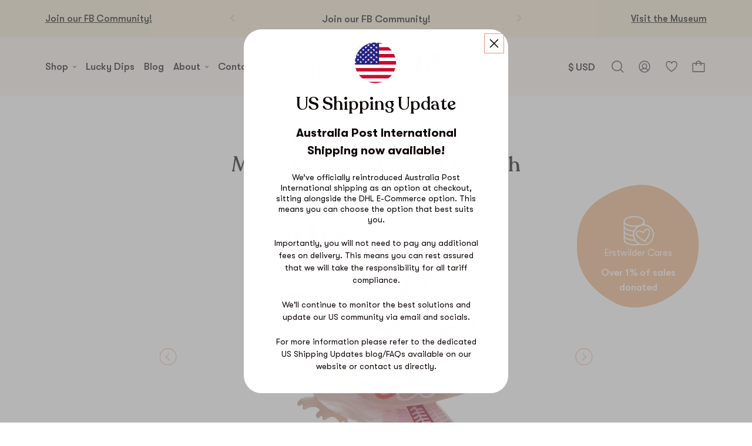

--- FILE ---
content_type: text/css
request_url: https://www.erstwilder.com/cdn/shop/t/240/assets/custom.css?v=176379457068619753081769563979
body_size: 3031
content:
.hidden{display:none!important}img.one-quarter-shop-by-image{max-height:200px}.shop-by-image{width:23%;text-align:center;display:inline-block;margin-left:21px}a.shop-by-image-link{color:#222}h1{text-align:center}a.c-product__add-btn.o-btn{color:#fff;padding-top:10px;padding-bottom:10px;margin-left:20px}h3.c-heading-double-cta__title{margin-bottom:10px;text-align:center;padding-top:40px}p.c-heading-double-cta__subtitle.o-paragraph--2{text-align:center}.c-heading-double-cta__cta-wrapper{color:#fff!important;text-align:center;margin-top:30px}a.o-btn.c-heading-double-cta__cta-btn{color:#fff!important;padding-bottom:10px!important;margin-left:5px;margin-bottom:10px}#shopify-section-template--15425581908167__page-template-page>section>div{padding:4.6875rem 0 7.75rem;max-width:90%}.shop-by-container{margin-left:30px}.shop-by-text-link{min-height:50px;vertical-align:middle;display:inline-block}h3.c-heading-double-cta__title.slimtk{margin-bottom:5px}p.c-template-password__password-subheading.o-paragraph--2{display:none}section.c-template-password__register{display:none}.c-template-password__input-container{margin-top:30%;font-size:70%}input#password{padding:8px;border-radius:5px}.reviews-bg-erstwilder-beige{background-color:#f8f3ec;padding-left:20px;padding-right:20px;margin-top:-25px}#shopify-section-gift-card--template-gift-card>div.c-gift-card-template>a.apple-wallet>img{max-width:150px;text-align:center;margin:30px auto 0}button.needsclick.go3894874857.kl-private-reset-css-Xuajs1{display:inline-flex;align-items:center;justify-content:center;min-width:9.75rem;padding:.75rem 2.5rem;font-size:1rem;line-height:1.225;cursor:pointer;border-radius:3.125rem;background-color:#e4987f!important;border:.0625rem solid transparent;color:#fff;border-radius:6.25rem}.kl-private-reset-css-Xuajs1>button>img{margin-top:0!important}.needsclick.kl-private-reset-css-Xuajs1{font-family:GT Walsheim,sans-serif!important;font-weight:400!important}html:has(.search-drawer.open) .needsclick.kl-private-reset-css-Xuajs1{z-index:-1!important}.c-hero-split__featured-image{mix-blend-mode:inherit!important}.text-center{text-align:center}.shop-by-wide{padding:4.6875rem 0 7.75rem!important;max-width:90%!important}button.c-filter-banner__drawer-trigger{color:#e4987f}.c-gwp-message{background:#be7abf}.featured__content a{text-decoration:underline}.c-footer__feature-text p{font-weight:inherit;font-size:inherit}.o-html5-video__video-container video{width:100%;height:100%;object-fit:cover}.points-balance-show{background-color:#e4987f;padding-left:13px;border:1px solid #eeeeee;border-radius:14px;display:inline-block;min-width:255px}.o-product-thumbnail__badge{display:flex!important;flex-wrap:wrap;gap:1.2rem;justify-content:center}.o-product-thumbnail__badge span{display:inline-block;position:relative}.o-product-thumbnail__badge span:not(:last-of-type):after{content:"\2022";position:absolute;right:-.7rem}.c-footer__socials{gap:1rem;clear:both}.c-footer__social-link:first-child{margin-left:1rem!important}.c-footer__social_item{display:flex;align-items:center;gap:.425rem}.c-footer__social_item .count{line-height:1}.c-cart-contents__products{padding:1rem!important}.c-cart-upsells__inner{padding:.5rem 0!important}.c-cart-notes{padding:1rem 1.25rem!important}.c-cart-notes__accordion{margin-bottom:.75rem!important}.c-cart-contents__actions{padding:.75rem 1.5rem!important}.c-cart-contents__inner{margin-top:1.5rem}.c-cart-msgs{position:absolute;top:2.5rem;left:0;width:100%;padding:.5rem;background-color:var(--bg-color);color:var(--txt-color);font-size:.85rem}.c-cart-contents__saved{color:#fff!important}.c-page--cart .c-cart-contents__saved+.sezzle-shopify-info-button{display:none!important}.c-page--cart .c-cart-template .c-cart-contents__header{position:relative;margin:2rem auto;padding:0}.c-page--cart .c-cart-template .c-cart-msgs{top:0}@media screen and (max-width: 900px){.c-rewards-details__tabs .c-rewards-details__tab:nth-of-type(1){order:2}.c-rewards-details__tabs .c-rewards-details__tab:nth-of-type(2){order:1}.c-rewards-details__tabs .c-rewards-details__tab:nth-of-type(3){order:3}.c-rewards-details__tabs .c-rewards-details__tab:nth-of-type(4){order:4}}@media only screen and (min-width: 750px){.c-filter-banner{padding-bottom:12.5%!important}.c-collection-faceted-nav__reset{padding-top:.875rem!important}.c-cart-contents__products{padding:1.5rem 2.375rem!important}.c-cart-upsells__inner{padding:.75rem 1.5rem 1rem!important}.c-cart-contents__footer{padding:0 2rem!important}.c-cart-contents__actions{margin-bottom:1rem!important;padding-bottom:0!important}.c-page--cart .c-cart-template .c-cart-contents__header{max-width:35rem}.c-cart-msgs{font-size:1rem}.c-cart-contents__saved{color:#598767!important}}@media only screen and (min-width: 1100px){.c-collection-faceted-nav__reset{padding-top:1.65rem!important}.c-cart-template .c-section__cart-drawer--inner{margin-top:2rem!important}}.o-product-thumbnail__badge{font-size:1rem}.c-recommended-products-carousel__carousel{gap:2rem;justify-content:center}.c-recommended-products-carousel__carousel .o-product-thumbnail{width:50%}.c-recommended-products-carousel__carousel .o-product-thumbnail__pricing-container{width:80%;margin:0 auto}.c-recommended-products-carousel__carousel .o-product-thumbanil__form{display:none}.c-recommended-products-carousel__nav,.c-recommended-products-carousel__carousel .sezzle-shopify-info-button{display:none!important}.c-recommended-products-carousel__outer{padding:0 min(6%,7.5rem)!important}.c-recommended-products-carousel__inner{max-width:none!important}.c-header__inner,#smile-ui-container{z-index:90000!important}html:has(.search-drawer.open) #smile-ui-container{z-index:-1!important}@media screen and (min-width: 750px){.c-recommended-products-carousel__carousel .o-product-thumbnail{width:25%}}.klaviyo-newsletter-form{z-index:9}.klaviyo-newsletter-form form{max-width:none!important}.klaviyo-newsletter-form input[type=email]{box-shadow:none!important}.klaviyo-newsletter-form button{width:32px;height:100%;cursor:pointer;opacity:0}@media only screen and (min-width: 750px){.c-collection-faceted-nav__body{position:relative;top:1rem}.c-filter-banner{padding-bottom:2rem!important}.c-collection-faceted-nav__group.is-color{position:relative!important}.is-color .c-collection-faceted-nav__check-body{background-color:#f8f3ec!important}.is-color .c-collection-faceted-nav__check-group{flex-direction:column;flex-wrap:nowrap!important;max-height:14.0625rem;overflow:auto;gap:0!important}.is-color .c-collection-faceted-nav__check-group .button-wrap{padding:5px 10px;width:100%}.is-color .c-collection-faceted-nav__check-group button{display:flex;align-items:center;width:100%;gap:1rem}.is-color .c-collection-faceted-nav__check-group button svg{width:30px;height:30px}.is-color .c-collection-faceted-nav__check-group .color-name{text-transform:capitalize}}.c-section__hero-full .c-hero-full__content{color:var(--content_text_color)}.c-section__hero-full .c-hero-full__content p{color:inherit}.c-section__hero-full .c-hero-full__content-with-bg svg{position:absolute;width:100%;top:50%;left:50%;transform:translate(-50%)translateY(-50%);z-index:-1}.c-section__hero-full .c-hero-full__content-with-bg svg.bg-desktop{width:100%}.hero--bottom-text{background-color:var(--hero--bottom-text-bg-color);color:var(--hero--bottom-text-color);padding:1rem;text-align:center}.hero--bottom-text p{margin:0;color:inherit}.c-section__hero-full-wave .c-hero-full__inner{position:relative;overflow:hidden}.c-section__hero-full-wave .c-hero-full__content{width:100%}.c-section__hero-full-wave .c-hero-full__content.is-position-bottom-left{bottom:0;left:0}.c-section__hero-full-wave .c-hero-full__content.is-position-bottom-right{bottom:0;right:0}.c-section__hero-full-wave .content-wrap{position:relative;padding:3rem;color:var(--content_text_color);text-align:center}.c-section__hero-full-wave .content-wrap p{color:inherit}.c-section__hero-full-wave .content-wrap svg{position:absolute;z-index:-1;width:110%;left:-2%;bottom:-70%}.c-section__hero-full-wave .swiper-button:after{display:none}.c-section__hero-full-wave .swiper-button img{width:32px;height:32px;padding:.35rem;background:#f4e9d2;border-radius:50%}.icon-arrow-left{transform:rotate(180deg)}.c-hero-3-image-slots .c-hero-full__content{height:100%;width:100%}.c-hero-3-image-slots .c-hero-full__content .content-wrap{height:100%;display:flex;flex-direction:column;padding:1.5rem;color:var(--content_text_color)}.c-hero-3-image-slots .c-hero-full__content .content-wrap p{color:inherit}.c-hero-3-image-slots .c-hero-full__content .content-wrap p:empty{margin:0}.c-hero-3-image-slots .c-hero-full__content .content-wrap:after{content:"";position:absolute;top:0;left:0;right:0;bottom:0;background-color:var(--content_bg_color);z-index:-1;opacity:calc(var(--content_bg_opacity) / 100)}.c-hero-3-image-slots .c-hero-full__image-container{padding-bottom:0}.c-hero-3-image-slots .c-hero-full__image-container img{height:100%;object-fit:cover}.c-hero-3-image-slots .c-hero-full__content.content-top-left .content-wrap{justify-content:flex-start;text-align:left}.c-hero-3-image-slots .c-hero-full__content.content-top-center .content-wrap{justify-content:flex-start;text-align:center}.c-hero-3-image-slots .c-hero-full__content.content-top-right .content-wrap{justify-content:flex-start;text-align:right}.c-hero-3-image-slots .c-hero-full__content.content-middle-left .content-wrap{justify-content:center;text-align:left}.c-hero-3-image-slots .c-hero-full__content.content-middle-center .content-wrap{justify-content:center;text-align:center}.c-hero-3-image-slots .c-hero-full__content.content-middle-right .content-wrap{justify-content:center;text-align:right}.c-hero-3-image-slots .c-hero-full__content.content-bottom-left .content-wrap{justify-content:flex-end;text-align:left}.c-hero-3-image-slots .c-hero-full__content.content-bottom-center .content-wrap{justify-content:flex-end;text-align:center}.c-hero-3-image-slots .c-hero-full__content.content-bottom-right .content-wrap{justify-content:flex-end;text-align:right}.c-section__hero-full-wave .content-wrap p{margin:0}.c-section__hero-full-wave .wave-mobile{position:absolute;width:100%;bottom:0}.c-section__hero-full-wave .c-hero-full__cta-wrapper{margin-top:1rem}.c-hero-split__featured-container{padding:.5rem 2rem 6.125rem;background-color:#f4e9d2}.c-hero-split__featured-container,.c-hero-split__image-wrapper{flex-basis:50%}@media screen and (min-width: 350px){.c-section__hero-full-wave .wave-mobile{bottom:-150px}.c-section__hero-full-wave .content-wrap{height:250px;display:flex;flex-direction:column;justify-content:center}}@media screen and (min-width: 500px){.c-section__hero-full-wave .wave-mobile{bottom:-200px}}@media screen and (min-width: 750px){.c-section__hero-full .c-hero-full__content-with-bg{width:fit-content!important;padding:2rem}.c-hero-split__columns{display:flex;flex-direction:row-reverse}.c-hero-split__columns.image-left{flex-direction:row}.c-section__hero-full-wave .c-hero-full__image-container{padding-bottom:min(60%,57.5rem)}.c-section__hero-full-wave .c-hero-full__content{width:50%}.c-section__hero-full-wave .content-wrap{text-align:left;max-width:85%}.c-section__hero-full-wave .c-hero-full__inner.wave-bottom-right .content-wrap{text-align:right}.c-section__hero-full-wave .is-position-bottom-right .content-wrap{margin-left:auto}.c-section__hero-full-wave .is-position-bottom-left .content-wrap{margin-right:auto}.c-section__hero-full-wave .content-wrap p{width:99%}.c-section__hero-full-wave .wave-mobile{display:none}.c-section__hero-full-wave .desktop.wave{position:absolute;bottom:0;right:0;width:100%;object-fit:cover}.c-section__hero-full-wave .content-wrap,.c-section__hero-full-wave .desktop.wave{height:325px}.c-hero-3-image-slots{display:grid;grid-template-columns:repeat(3,1fr)}}@media screen and (min-width: 1024px){.c-section__hero-full .c-hero-full__content-with-bg{width:fit-content!important;padding:4rem}.c-section__hero-full-wave .content-wrap svg{left:-50%}.c-section__hero-full-wave .swiper-button.swiper-button-next{right:0}.c-section__hero-full-wave .swiper-button.swiper-button-prev{left:0}.c-section__hero-full-wave .swiper-button img{width:45px;height:45px;padding:.75rem}.c-section__hero-full-wave .content-wrap,.c-section__hero-full-wave .desktop.wave{height:450px}}.c-hero-split__featured-container{text-align:center}.show-desktop{display:none}.c-hero-split__image-wrapper{position:relative}.c-hero-split__cta-wrapper{display:flex;align-items:center;justify-content:center}.c-hero-split__cta--rounded{padding:.75rem 2.5rem;border:1px solid var(--hero--bottom-text-color);border-radius:3.125rem;background:var(--hero--rounded-edge-btn-background)}.c-hero-split__cta-wrapper:has(.c-hero-split__cta--rounded){width:10.375rem}.c-hero-split__cta--rounded .c-hero-split__cta-label{transform:none}@media screen and (max-width: 749px){.c-hero-split__featured-container{padding:3rem 2rem!important}.c-hero-split__cta-wrapper{bottom:0;transform:translate(-50%) translateY(50%)!important}.c-hero-split__cta-wrapper .c-hero-split__cta{transform:translateY(0)}.c-hero-split__image-container{padding-bottom:min(36vh,30rem)!important}.c-hero-full-with-blob .c-hero-full__image-container{padding-bottom:80vh}}@media screen and (min-width: 750px){.show-desktop{display:block}.show-mobile{display:none}.c-hero-split__columns.image-left .c-hero-split__cta-wrapper{left:100%!important}.c-hero-split__columns.image-right .c-hero-split__cta-wrapper{left:0!important}.c-section__hero-split-new .c-hero-split__cta-wrapper{right:auto!important;left:0!important}}.c-section__hero-full .bg-desktop{display:none}@media screen and (min-width: 750px){.c-section__hero-full .bg-desktop{display:block}.c-section__hero-full .bg-mobile{display:none}}.is-scroll-disabled .kl-private-reset-css-Xuajs1,.is-scroll-disabled #smile-ui-container,.is-scroll-disabled #gorgias-chat-container{z-index:0!important;display:none!important}.o-testimonial-item{width:var(--o-item-width-mob)!important;height:var(--o-item-height-mob)!important}@media screen and (min-width: 750px){.o-testimonial-item{width:var(--o-item-width-desk)!important;height:var(--o-item-height-desk)!important}}@media screen and (max-width: 749px){.o-testimonial-item .o-testimonial-item__container{max-width:90%;margin:0 auto}.c-featured-collections img{display:none}.c-featured-collections img[src*=gif]{display:block}.c-newsletter__illustration-2-container img:first-of-type{top:35px;object-fit:contain}}.footer-currency{text-align:center;margin-bottom:1rem}.footer-currency select{background-image:var(--icon-select);background-size:12px;background-repeat:no-repeat;background-position:right;padding-left:0}@media screen and (min-width: 750px){.footer-currency{text-align:left}}img.c-product-image-carousel__slide-image{object-fit:cover}.cs--split-banner .c-hero-split__tiles{display:flex;gap:1rem;align-items:baseline;justify-content:center}.cs--split-banner .c-hero-split-tile{width:calc(33.33% - 1rem)}.cs--split-banner .c-hero-split__tiles .c-hero-split__image{position:relative}.cs--split-banner .c-hero-split__featured-container{padding:2rem;gap:2rem}.cs--split-banner .c-hero-split__featured-container *{margin-top:0!important;margin-bottom:0!important}.cs--split-banner .c-hero-split__featured-title{margin-bottom:1rem!important}.cs--split-banner .o-btn{background-color:var(--cta_bg_color);color:var(--cta_text_color)}.cs--split-banner .o-btn:hover{opacity:.85}.c-hero-split__featured-container{padding:2rem 4.75rem 4.75rem;display:flex;flex-direction:column;justify-content:center}@media screen and (max-width: 749px){.swiper-slide-placeholder{height:300px}.cs--split-banner .c-hero-split__featured-container{padding:2rem 1rem 2.5rem!important;display:flex;flex-direction:column;justify-content:center;gap:1rem}}@media screen and (min-width: 750px){.cs--split-banner .c-hero-split__featured-container{flex-basis:var(--desk-content-width)}.cs--split-banner .c-hero-split__image-wrapper{flex-basis:var(--desk-img-width)}.cs--split-banner .c-hero-split__featured-title{order:var(--section-title-pos);margin-top:1rem!important;margin-bottom:0!important}.cs--split-banner .c-hero-split__tiles{order:var(--section-tiles-pos)}.cs--split-banner .c-hero-split__featured-rte{order:var(--section-rte-pos);max-width:400px;margin:0 auto}.cs--split-banner .o-btn{order:var(--section-btn-pos)}.cs--split-banner .image-left .c-hero-split__columns{flex-direction:row}}@media screen and (min-width: 1200px){.cs--split-banner .c-hero-split__featured-title{margin-top:2rem!important;margin-bottom:1rem!important}}.show-rewards-points a{text-decoration:underline}p.show-rewards-points{text-align:center;font-size:90%}img.show-rewards-points-img{height:25px;width:25px;display:inline;vertical-align:middle}a.c-footer__social-link.is-tiktok{margin-left:.9rem}a.c-footer__social-link.is-shop{width:2.5rem;height:1.5rem;margin-left:1.2rem}.is-tiktok .c-footer__social_item{gap:.1rem}.c-testimonials__header{text-align:center}a.o-product-thumbnail__title-container{min-height:50px}.jdgm-widget.jdgm-preview-badge.jdgm--done-setup{padding-bottom:10px}span.jdgm-rev__author,span.jdgm-prev-badge__text{display:block}input#product-template--17170573557959__template-product-2426859388988-recipient-email,input#product-template--17170573557959__template-product-2426859388988-recipient-name{background-color:#f4e9d2}.c-product .jdgm-preview-badge{margin-bottom:.125rem!important;margin-top:1rem}button.c-product__add-btn.o-btn{margin-top:10px}@media only screen and (min-width:1650px){.c-hero-split__featured-container{padding:3.4375rem 13.1875rem 11.75rem 12.375rem}}.c-product__imperfect-badge{display:flex;position:relative;z-index:1;justify-content:center;align-items:center;text-transform:uppercase}.c-product__imperfect-badge .badge__content{margin:0;padding:2px 6px;font-size:18px;font-weight:700;color:#e4987f;background-color:#f4e9d2;border-radius:20px}.c-product__imperfect-badge span:has(svg){height:11px;width:11px;display:inline-block;margin-inline:5px}.c-product__imperfect-badge svg{color:currentColor;width:100%;height:100%;display:flex;margin-top:-1px;fill:currentColor}.essential-estimated-delivery-block-liquid{margin:0 auto}
/*# sourceMappingURL=/cdn/shop/t/240/assets/custom.css.map?v=176379457068619753081769563979 */


--- FILE ---
content_type: text/css
request_url: https://www.erstwilder.com/cdn/shop/t/240/assets/sections.predictive-search.css?v=30337500421189291181757495272
body_size: 1154
content:
:root{--app-height: 100dvh;--search-drawer-gutter: 1.3438rem;--search-input-height: 40px;--search-drawer-padding-top: calc( var(--header-promobar-height, var(--fallback-header-height, 0px)) + var(--header-inner-height, 60px) + var(--announcement-bar-height, 0px) + var(--announcement-promo-height, 0px) + var(--search-drawer-gutter) )}@supports (height: 100dvh){:root{--app-height: 100dvh}}.full-height{height:var(--app-height)}.c-header{position:relative}.c-header__promobar{position:relative;z-index:11}.c-header__search{position:absolute;width:100%;z-index:10;background-color:red}.search-drawer{position:fixed;top:0;left:0;right:0;background-color:#fff;box-shadow:0 4px 12px #00000026;height:0;overflow:hidden;transition:height .6s cubic-bezier(.4,0,.2,1);z-index:10}.search-drawer.open{height:var(--app-height)}.search-field input[type=search]{width:100%;display:flex;padding:10px 78px 10px 48px;background-color:#f8f3ec}.search-field input[type=search]::-ms-clear{display:none}.search-field input[type=search]::-webkit-search-cancel-button{-webkit-appearance:none;display:none}.search__button,.close__button{height:36px;width:36px;cursor:pointer;display:flex;justify-content:center;overflow:hidden;position:absolute;padding:10px}.search__button{left:8px;top:1px}.close__button{right:8px;top:1px}.reset__button{position:absolute;padding:10px;font-size:14px;display:flex;justify-content:center;align-items:center;top:2px;right:36px}.c-header:has(.c-header__inner.is-sticky) .c-header__search{position:fixed;top:98.02px}.search-drawer-content{--search-drawer-padding-top: calc(var(--header-promobar-height) + var(--header-inner-height) + var(--announcement-bar-height) + var(--announcement-promo-height) + var(--search-drawer-gutter));padding:1.25rem;padding-top:var(--search-drawer-padding-top);transition:padding .6s cubic-bezier(.4,0,.2,1);height:var(--app-height)}.c-section__header:has(.c-header__inner.is-sticky.is-waiting) .search-drawer-content,.c-section__header:has(.c-header__inner.is-sticky) .search-drawer-content{--search-drawer-padding-top: calc(var(--search-drawer-gutter))}.c-section__header:has(.c-header__inner.is-sticky.is-visible) .search-drawer-content{--search-drawer-padding-top: calc(var(--header-inner-height) + var(--search-drawer-gutter))}.search-field{position:relative;margin-bottom:30px}.search-container{position:relative;max-width:100%;height:100vh;max-height:calc(100vh - (var(--search-drawer-padding-top)))}.search-results{display:none;overflow-y:auto;margin-top:5px}.initial-state{display:grid;grid-template-columns:1fr;column-gap:60px;overflow-y:scroll;margin-top:5px;height:100%;max-height:calc(100vh - (var(--search-drawer-padding-top) + var(--search-input-height)))}.search-results{--search-result-footer-height: 63.15px;height:100%;max-height:calc(100vh - (var(--search-drawer-padding-top) + var(--search-input-height) + var(--search-result-footer-height)))}.view-all-results__btn--container{position:absolute;bottom:-66px;width:100%;text-align:center;background-color:#fff;padding:10px 1.25rem;transition:bottom .3s cubic-bezier(.4,0,.2,1)}.search-drawer:has(.search-results.active) .view-all-results__btn--container{bottom:0}.view-all-results__btn--container .o-btn{width:100%;margin-top:0}@media only screen and (min-width: 768px){.search-field{margin-bottom:0}.search-container{max-height:calc(100vh - 155px)}.view-all-results__btn--container{display:none}}@media only screen and (min-width: 1100px){:root{--search-drawer-gutter: 2.805rem}.search-drawer-content{padding-inline:6%}}.search-input-wrapper{position:relative;padding:30px 20px}.search-input{font-size:.9375rem;line-height:1.2;padding:.7rem 1.5rem;width:100%;outline:none;transition:border-color .2s;background-color:#f8f3ec}.search-input:focus{border-color:#007cba}.search-icon{position:absolute;right:35px;top:50%;transform:translateY(-50%);color:#666}.search-results.active{display:flex;column-gap:60px;flex-direction:column}.search-results-section{flex:1}.initial-state.hidden{display:none}.popular-section{padding:0}.bestsellers-section{padding:0 0 24px}@media only screen and (min-width: 768px){.popular-section{padding:30px;height:max-content;position:sticky;top:0}.bestsellers-section{padding:30px}}@media only screen and (min-width: 1100px){.search-results-section{flex:1}}.section-title{font-size:18px;font-weight:600;padding-bottom:20px;color:#333;border-bottom:1px solid #eee}.search-container .o-btn.is-secondary{padding:1.5rem .75rem;min-width:5.25rem}.popular-links{list-style:none;display:flex;column-gap:1.5rem;padding-left:0;flex-wrap:wrap}@media only screen and (max-width: 767px){.popular-links li[data-link-index="5"],.popular-links li[data-link-index="6"],.popular-links li[data-link-index="7"],.popular-links li[data-link-index="8"],.popular-links li[data-link-index="9"],.popular-links li[data-link-index="10"],.popular-links li[data-link-index="11"],.popular-links li[data-link-index="12"],.popular-links li[data-link-index="13"],.popular-links li[data-link-index="14"],.popular-links li[data-link-index="15"],.popular-links li[data-link-index="16"],.popular-links li[data-link-index="17"],.popular-links li[data-link-index="18"],.popular-links li[data-link-index="19"],.popular-links li[data-link-index="20"]{display:none}}.popular-links li a{padding-block:8px}.suggestions-section{flex:0 0 auto;padding:0}@media only screen and (min-width: 768px){.initial-state{grid-template-columns:250px 1fr}.popular-links{flex-direction:column}.search-results.active{flex-direction:row}.suggestions-list{flex-direction:column}.suggestions-section{flex:0 0 250px;padding:0}}.popular-links a{color:#666;text-decoration:none;font-size:15px;display:block;transition:color .2s}.no-results{display:flex;height:-webkit-fill-available;justify-content:center;align-items:center}.bestseller-grid,.product-grid,.collection-grid,.blog-grid{margin-top:20px;display:grid;grid-template-columns:repeat(2,1fr);gap:20px}@media screen and (min-width: 1024px){.bestseller-grid,.product-grid,.collection-grid,.blog-grid{grid-template-columns:repeat(3,1fr)}}@media screen and (min-width: 1201px){.bestseller-grid,.product-grid{grid-template-columns:repeat(4,1fr)}}.bestseller-item{text-align:center;padding:15px;border-radius:8px;transition:transform .3s;cursor:pointer}.bestseller-item{opacity:0;transform:translateY(20px);transition:all .3s ease}.search-tabs-header{display:flex;align-items:center;justify-content:space-between;border-bottom:1px solid #eee}.bestseller-item.animate{opacity:1;transform:translateY(0)}.bestseller-image{width:100%;height:120px;background:linear-gradient(135deg,#667eea,#764ba2);border-radius:8px;margin-bottom:10px;display:flex;align-items:center;justify-content:center;color:#fff;font-size:14px}.bestseller-title{font-size:13px;font-weight:500;color:#333;margin-bottom:5px}.bestseller-price{font-size:12px;color:#666}.search-tabs{display:flex}.view-all a,.view-all-results{font-size:14px;cursor:pointer;text-decoration:underline}.view-all button{padding:15px;text-align:center}.view-all-results{margin-top:12px}.view-all__desktop{display:none}.view-all__secondary{text-align:center;padding-bottom:20px;display:none}@media only screen and (min-width: 768px){.view-all__secondary{display:block}}.search-tab{font-size:14px;flex:0 0 auto;padding:15px;text-align:center;cursor:pointer;font-weight:500;color:#666;border-bottom:1px solid transparent;transition:all .2s}.search-tab:first-child{padding-left:0}.search-tab.active{font-weight:700;border-bottom-color:#000}.tab-content{padding:20px;display:none}.tab-content.active{display:block}.suggestions-title{font-size:14px;font-weight:600;color:#666;margin-bottom:10px;padding:15px 0;border-bottom:1px solid #eee}.suggestions-list{display:flex;gap:8px;flex-wrap:wrap}.suggestions-list mark{font-weight:700;background-color:transparent}.suggestion-item{padding:6px 12px 6px 0;font-size:13px;color:#333;cursor:pointer;transition:all .2s}.search-item{display:flex;padding:15px;border-bottom:1px solid #f0f0f0;cursor:pointer;transition:background-color .2s}.search-item:hover{background:#f9f9f9}.search-item-image{width:60px;height:60px;background:linear-gradient(135deg,#667eea,#764ba2);border-radius:6px;margin-right:15px;flex-shrink:0;display:flex;align-items:center;justify-content:center;color:#fff;font-size:12px}.search-item-details{flex:1}.search-item-title{font-weight:500;color:#333;margin-bottom:4px;font-size:14px}.search-item-price{color:#666;font-size:13px}.highlight{font-weight:700}.admin-note{background:#e3f2fd;border:1px solid #2196f3;border-radius:8px;padding:15px;margin:20px;font-size:14px;color:#1976d2}.admin-note h4{margin-bottom:10px;color:#1565c0}@media only screen and (min-width: 768px){.suggestions-section{padding:0 20px}.view-all__desktop{display:block}.search-tab:first-child{padding-left:15px}}
/*# sourceMappingURL=/cdn/shop/t/240/assets/sections.predictive-search.css.map?v=30337500421189291181757495272 */


--- FILE ---
content_type: text/css
request_url: https://www.erstwilder.com/cdn/shop/t/240/assets/sections.product-template.css?v=84766769417833835851751016499
body_size: 2757
content:


.o-quantity-selector__inner{display:flex;justify-content:space-around;width:8.5625rem;border-radius:6.25rem;overflow:hidden;background:#f8f3ec}.o-quantity-selector__input-field{width:2rem;padding:0;height:100%;text-align:center;font-size:1rem;background-color:transparent;-moz-appearance:textfield}.o-quantity-selector__input-field::-webkit-inner-spin-button,.o-quantity-selector__input-field::-webkit-outer-spin-button{-webkit-appearance:none;margin:0}.o-quantity-selector__button{display:inline-flex;justify-content:center;align-items:center;width:2rem;padding:1rem 1.5rem;cursor:pointer}.o-quantity-selector__button.is-disabled{cursor:not-allowed;pointer-events:none}.o-quantity-selector__icon{width:.625rem;height:.625rem;color:#000}.is-disabled .o-quantity-selector__icon{color:rgba(0,0,0,.5)}@media only screen and (min-width:1650px){.o-quantity-selector__inner{width:10.1875rem;justify-content:center}.o-quantity-selector__button{padding:1.3125rem 1.5rem}.o-quantity-selector__button:active{border-color:transparent}.o-quantity-selector__icon{width:1rem;height:1rem}.o-quantity-selector__input-field{font-size:.875rem}}#smartwishlist.c-product__wishlist{display:flex;height:auto;min-height:1.375rem;margin:0}#bookmarkit.unbookmarked.sw_tooltip.tooltip.swpbutton2{height:auto}#sw_wishlist_label{color:#000;line-height:1}#sw_wishlist_label,#wishlist_icon.fa{font-size:1rem!important}#wishlist_icon.fa:before{content:""!important;width:1.25rem;height:1.25rem;display:inline-block;background-repeat:no-repeat;background-position:50%;background-size:100%;background-image:url(icon-heart.svg);transition:.2s}.bookmarked #wishlist_icon.fa:before{background-image:url(icon-heart-hover.svg)}div#bookmarkit.swpbutton2{display:flex;align-items:center;height:auto}div#bookmarkit.swpbutton2:hover #wishlist_icon.fa:before{background-image:url(icon-heart-hover.svg)}#sw_wishlist_label{margin-left:.5rem}.bookmarked{color:#e4987f!important}@media only screen and (min-width:1100px){#sw_wishlist_label{margin-left:.625rem;font-size:1.125rem!important}#wishlist_icon.fa{font-size:1rem!important}#wishlist_icon.fa:before{content:""!important;width:1.75rem;height:1.75rem}}.c-payment-modal{position:relative;background-color:#fff;height:100%;opacity:0;z-index:-1000;visibility:hidden;pointer-events:none;position:fixed;transition:opacity .2s;height:0;display:none;color:#000;text-align:left}.c-payment-modal.is-visible{inset:0;opacity:1;z-index:1000000;visibility:visible;pointer-events:all;width:100%;height:100%;display:flex}.c-payment-modal__inner{width:100%;max-width:37.625rem;margin:0 auto;position:relative;background-color:#fff}.c-payment-modal__close{position:absolute;top:0;right:0;padding:1.5rem 1.375rem 0 0;cursor:pointer}.c-payment-modal__close-icon{width:1.625rem;height:1.625rem}.c-payment-modal__tabs{display:flex;position:relative;width:100%;padding-left:1.75rem;align-items:baseline;z-index:5;margin-top:3.8125rem;overflow-x:auto;scroll-behavior:smooth;scrollbar-width:none}.c-payment-modal__tabs::-webkit-scrollbar{display:none}.c-payment-modal__tabs-container{position:relative}.c-payment-modal__tabs-container:after{position:absolute;top:0;display:block;right:0;width:4rem;height:100%;background:linear-gradient(90deg,hsla(0,0%,100%,0),#fff);z-index:5;pointer-events:none;content:""}.c-payment-modal__tab-blob{position:absolute;z-index:0;width:33%;top:-.625rem;left:0;transition:left .2s;display:block}.c-payment-modal__tab{margin-right:1rem;color:#e4987f;z-index:5;cursor:pointer}.c-payment-modal__tab.is-active{text-decoration:underline}.c-payment-modal__contents{display:grid;grid-template-columns:1fr;grid-template-rows:1fr;padding:2.75rem 1.75rem 1.75rem}.c-payment-modal__content{opacity:0;visibility:hidden;grid-row:1/-1;grid-column:1/-1;padding:0 .5rem 2.75rem;display:block}.c-payment-modal__content.is-visible{opacity:1;visibility:visible}.c-payment-modal__content p{margin-top:0;font-size:.9375rem;line-height:1.6;font-weight:400}.c-payment-modal__content p strong{margin-top:0;font-size:1rem;line-height:1.5;font-weight:500}@media only screen and (min-width:750px){.c-payment-modal{display:flex;justify-content:center;align-items:center;background-color:#f8f3ec}.c-payment-modal__close{padding:2.5rem 2.5rem 0 0}.c-payment-modal__inner{padding:4.125rem 2.8125rem}.c-payment-modal__tabs{margin:0;padding:0}.c-payment-modal__tabs-container:after{display:none}.c-payment-modal__contents{padding:0}.c-payment-modal__content{padding:3.3125rem 0 2.75rem}.c-payment-modal__tab{font-size:1.125rem}}@media only screen and (min-width:1100px){.c-payment-modal__content p strong{font-size:1.0625rem}}@media only screen and (min-width:1650px){.c-payment-modal__content p strong{font-size:1.125rem}}.c-product{max-width:125rem;margin:0 auto}.c-product__inner{padding:2.125rem 1.25rem}.c-product__main{position:relative;display:grid}.c-product__preheading{text-align:center;text-transform:capitalize;margin-bottom:.625rem;color:#e4987f}.c-product__title{text-align:center}.c-product__pricing{font-family:GT Walsheim,sans-serif;font-size:1.125rem;line-height:1.5;text-align:center;margin-top:1.625rem;margin-bottom:.75rem;color:#e4987f}.c-product__pricing .o-product-pricing__compare{display:none;color:rgba(0,0,0,.5);text-decoration:line-through;margin-right:1rem}.c-product__pricing.has-compare .o-product-pricing__compare{display:inline-block}.c-product .jdgm-preview-badge{margin-bottom:.9375rem;text-align:center}.c-product .jdgm-preview-badge .jdgm-star{color:#edb381}.c-product__wishlist{display:inline-flex;justify-content:center;gap:.625rem;cursor:pointer;margin:0 auto}.c-product__wishlist:hover .c-product__wishlist-icon{fill:#e4987f;transition:all .2s}.c-product__wishlist-icon{width:1.25rem;height:1.25rem;fill:none;transition:all .2s}.c-product__wishlist-container{min-height:1.375rem;margin-top:1rem}.c-product__payment-options{margin-bottom:1.125rem;text-align:center;color:rgba(0,0,0,.4)}.c-product__payment-options-label{margin-bottom:.75rem}.c-product__payment-logos{display:flex;justify-content:center;align-items:center;gap:1rem}.c-product__payment-logo{display:inline-flex;justify-content:center;align-items:center;height:1.125rem;opacity:.5}.c-product__payment-logo svg{width:100%;height:100%;max-height:.875rem}.c-product__payment-logo svg *{fill:#393939}.c-product__purchase-wrapper{display:flex;justify-content:center;align-items:center;margin:0 0 2.1875rem;gap:.625rem}.c-product__purchase-wrapper .o-quantity-selector,.c-product__purchase-wrapper .o-quantity-selector__inner{height:100%}.c-product__add-btn{width:100%;max-width:11.8125rem;transition:background-color .2s;transition-timing-function:linear;transition-duration:.2s;transition-property:opacity}.c-product__add-btn:not(.is-disabled):hover{opacity:.9}.c-product__add-btn.is-disabled{background-color:#adadad}.c-product__add-btn.is-added{background-color:#86aa91}.c-product .o-swatches__variant-selector-wrapper{margin:1.5rem auto;position:relative;max-width:18.5rem;width:100%}.c-product .o-swatches__variant-selector-wrapper:after{content:"";display:block;position:absolute;height:.875rem;width:.875rem;top:50%;right:1.25rem;background-image:url(icon-arrow-down.svg);background-repeat:no-repeat;background-position:50%;transform:translateY(-50%);pointer-events:none;z-index:5}.c-product .o-swatches__variant-selector{background-color:#fff;padding:1rem 2.5rem 1rem 1.25rem;outline:none;width:100%;color:#000;opacity:.9}.c-product .o-swatches__variant-selector,.c-product .o-swatches__variant-selector:focus{border:.0625rem solid #e4987f;border-radius:.25rem}@media only screen and (min-width:1100px){.c-product{position:relative;padding-top:3.75rem}.c-product__pricing{font-size:1.5rem}.c-product__payment-logo{cursor:pointer}}@media only screen and (min-width:1650px){.c-product__pricing{font-size:1.875rem;margin-top:1.0625rem}.c-product .jdgm-preview-badge{margin-bottom:2.125rem}.c-product__purchase-wrapper{gap:1rem}.c-product__add-btn{width:auto;max-width:none;min-width:15.125rem}.c-product__payment-options{margin-bottom:2rem}.c-product__payment-options-label{margin-bottom:.5rem}.c-product__payment-logo svg{max-height:1.0625rem}}.c-product-carousel-dot{display:inline-block;height:.25rem;width:.25rem;border-radius:50%;cursor:pointer;background-color:#e4987f;display:block;padding:.25rem}.c-product-carousel-dot.is-active{background-color:#000;transition:all .2s}.c-product-carousel-dot.is-active .c-product-carousel-dot__stroke svg path{stroke:#e4987f}@media only screen and (min-width:750px){.c-product-carousel-dot{position:relative;width:3.75rem;height:3.75rem;display:block;background-color:transparent;background:url(svg.carousel-dot.svg) no-repeat 50%/100%}.c-product-carousel-dot.is-active{background-color:transparent;transition:all .2s;background:url(svg.carousel-dot-active.svg) no-repeat 50%/100%}.c-product-carousel-dot__image{-webkit-mask-image:url(svg.carousel-dot.svg);mask-image:url(svg.carousel-dot.svg);-webkit-mask-repeat:no-repeat;mask-repeat:no-repeat;-webkit-mask-size:100%;mask-size:100%;-webkit-mask-position:center;mask-position:center}}.c-product-image-carousel{position:relative;}@media only screen and (max-width:749px){.c-product-image-carousel{position:relative}}.c-product-image-carousel__slides{display:flex;overflow:hidden;}.c-product-image-carousel__slides.has-one-image{justify-content:center}.c-product-image-carousel__slide{cursor:pointer;flex-shrink:0;width:100%}.is-initialised .c-product-image-carousel__slide{width:auto}.c-product-image-carousel__dots{display:flex;flex-wrap:wrap;justify-content:center;gap:.5rem;padding-top:1.625rem}.c-product-image-carousel__nav-container{position:absolute;left:50%;top:calc((100% - 34px) / 2);transform:translate(-50%,-50%);display:flex;width:95%;justify-content:space-between;}.c-product-image-carousel__arrow{display:flex;background:hsla(0,0%,100%,.5);border-radius:3.125rem;padding:0.25rem;cursor:pointer;border:1px solid rgba(228,152,127,1);transition:background 0.2s ease-in-out}.c-product-image-carousel__arrow:hover{background:rgba(228,152,127,1)}.c-product-image-carousel__arrow svg{width:1.2rem;height:1.2rem}.c-product-image-carousel__arrow svg path{transition:stroke 0.2s ease-in-out}.c-product-image-carousel__arrow:hover svg path{stroke:#fff}.c-product-image-carousel__arrow-icon{width:1rem;height:1rem;display:block}@media only screen and (min-width:750px){.c-product-image-carousel{max-width:34.875rem;margin:0 auto}.c-product-image-carousel__nav-container{position:absolute;left:50%;top:calc((100% - 86px) / 2);transform:translate(-50%,-50%);display:flex;justify-content:space-between;width:46.0625rem;}.c-product-image-carousel__arrow{display:flex;background:hsla(0,0%,100%,.5);border-radius:3.125rem;padding:0.25rem;cursor:pointer;border:1px solid rgba(228, 152, 127, 1)}.c-product-image-carousel__arrow-icon{width:1rem;height:1rem;display:block}}@media only screen and (min-width:1100px){.c-product-image-carousel{position:relative}.c-product-image-carousel__arrow-icon{width:1.5rem;height:1.5rem;display:block}.c-product-image-carousel__dots{padding-top:2rem;gap:1.5rem}}.c-product-details{background-color:#f8f3ec}.c-product-details__outer{max-width:125rem;margin:0 auto;padding:2.1875rem 0 2.125rem}.c-product-details__inner{padding:0 1.25rem}.c-product-details__description{text-align:center;margin:0 auto 1.6875rem;max-width:60ch}.c-product-details__dimensions{text-align:center;margin-bottom:.5rem}.c-product-details__featured-blob-wrapper{position:relative;width:100%;min-height:15.75rem;padding-bottom:1rem;max-width:20.9375rem;margin:0 auto}.c-product-details__featured-blob-one{width:8.5rem;height:8.5rem;top:0;left:.5rem;position:absolute}.c-product-details__featured-blob-two{width:12.5rem;height:12.5rem;position:absolute;bottom:0;right:0}.c-product-details__featured-blob-two.is-desktop{display:none}.c-product-details__featured-blob-two.no-blob-one{inset:revert;position:absolute;left:50%;top:50%;transform:translate(-50%,-50%)}.c-product-details__blob-one-content{inset:0;text-align:center;display:grid;grid-gap:.375rem;justify-items:center;align-content:center;color:#fff;width:80%;position:absolute;left:50%;top:50%;transform:translate(-50%,-50%);top:51%}.c-product-details__blob-one-heading{margin-bottom:0}.c-product-details__blob-one-description{margin-bottom:0;font-size:.875rem;line-height:1.333}.c-product-details__blob-two-content{inset:0;text-align:center;display:grid;justify-items:center;align-content:center;grid-gap:2%;color:#fff;width:80%;position:absolute;left:50%;top:50%;transform:translate(-50%,-50%);top:54%}.c-product-details__blob-two-icon{width:2.1875rem;height:2.1875rem;margin-bottom:.375rem}.c-product-details__blob-two-heading{margin-bottom:.375rem}.c-product-details__blob-two-description{margin-bottom:0;max-width:13ch}.c-product-details__featured-image-wrapper{position:relative;height:91vw;margin:0 auto 2.375rem}.c-product-details__featured-image-wrapper-one{position:absolute;top:.6875rem;left:0;width:47%;height:auto}.c-product-details__featured-image-container-one{padding-bottom:130%;min-width:9.875rem;height:100%}.c-product-details__featured-image-wrapper-two{position:absolute;bottom:0;right:-.3125rem;width:56%}.c-product-details__featured-image-container-two{padding-bottom:125%;min-width:11.75rem}.c-product-details__featured-image-icon{z-index:2;width:18%;position:absolute;left:50%;top:50%;transform:translate(-50%,-50%);transform:translate(-50%,-50%) rotate(9deg);top:68%;left:38%}.c-product-details__dimension{font-size:.9375rem;font-weight:400;text-align:center}.c-product-details__accordion[open]>.c-product-details__accordion-heading:before{opacity:0;transform:translateY(-50%) rotate(90deg)}.c-product-details .o-accordion__content,.c-product-details .o-accordion__content p{margin-top:0;font-size:.9375rem;line-height:1.6;font-weight:400}.c-product-details .o-accordion__content a{font-size:1rem;line-height:1.5;font-weight:500;position:relative;padding-bottom:.0625rem;cursor:pointer;color:#e4987f}.c-product-details .o-accordion__content a:before{position:absolute;left:0;right:0;bottom:0;height:.0625rem;background:#e4987f;content:""}.c-product-details .o-accordion__heading{color:#e4987f}.c-product-details__left-image-blob-wrapper,.c-product-details__right-image-wrapper,.c-product-details__tab-blob{display:none}@media only screen and (min-width:750px){.c-product-details__blob-image-wrapper{position:relative;padding:9.375rem 5rem 2rem}.c-product-details__featured-image-wrapper{height:64vw}.c-product-details__featured-image-wrapper-twp{right:3%}.c-product-details__featured-blob-wrapper{position:static;min-height:auto;margin:0;padding:0}.c-product-details__featured-blob-one{z-index:2;left:20%;top:auto;bottom:3rem}.c-product-details__featured-blob-two{z-index:2;bottom:auto;top:1.375rem;right:22%}.c-product-details__featured-image-icon{top:74%;left:43%}.c-product-details__description{margin-top:3rem}}@media only screen and (min-width:1100px){.c-product-details{position:relative}.c-product-details__outer{padding:5.5rem 0 5.625rem}.c-product-details__inner{padding:0 6%}.c-product-details__blob-image-wrapper{display:none}.c-product-details__accordions{display:grid;grid-template-columns:repeat(4,1fr);justify-content:space-between;max-width:54.5rem;margin:1.875rem auto 0;position:relative}.c-product-details__accordions.has-1-tabs{grid-template-columns:repeat(1,1fr)}.c-product-details__accordions.has-2-tabs{grid-template-columns:repeat(2,1fr)}.c-product-details__accordions.has-2-tabs .o-accordion:nth-of-type(2) .o-accordion__content{transform:translateX(-50%)}.c-product-details__accordions.has-3-tabs{grid-template-columns:repeat(3,1fr)}.c-product-details__accordions.has-3-tabs .o-accordion:nth-of-type(2) .o-accordion__content{transform:translateX(-33%)}.c-product-details__accordions.has-3-tabs .o-accordion:nth-of-type(3) .o-accordion__content{transform:translateX(-66.6%)}.c-product-details .o-accordion{border:none;min-width:revert;max-width:revert;z-index:2;overflow:visible}.c-product-details .o-accordion[open] .o-accordion__content{opacity:0;transition:all .2s;margin-top:2rem;overflow:visible}.c-product-details .o-accordion[open] .o-accordion__heading{cursor:pointer}.c-product-details .o-accordion[open] .o-accordion__label{transition:all .2s}.c-product-details .o-accordion:first-of-type .o-accordion__content{transform:translateX(0)}.c-product-details .o-accordion:nth-of-type(2) .o-accordion__content{transform:translateX(-25%)}.c-product-details .o-accordion:nth-of-type(3) .o-accordion__content{transform:translateX(-50%)}.c-product-details .o-accordion:nth-of-type(4) .o-accordion__content{transform:translateX(-75%)}.c-product-details .o-accordion__content{max-width:54.5rem;position:absolute;left:50%;transform:translateX(-50%);text-align:center;opacity:0;transition:opacity .2s;width:400%;left:0;position:relative}.c-product-details .o-accordion__heading{padding-bottom:3.125rem}.c-product-details .o-accordion__heading:after,.c-product-details .o-accordion__heading:before{content:none}.c-product-details .o-accordion__heading.is-active .o-accordion__tab-blob{opacity:1}.c-product-details__tab-blob{display:block;transition:all .2s;position:absolute;top:0;left:0;max-width:25%;z-index:0}.has-3-tabs .c-product-details__tab-blob{left:3%}.has-2-tabs .c-product-details__tab-blob{left:11%}.has-1-tabs .c-product-details__tab-blob{left:37%}.c-product-details .o-accordion[open].is-active{z-index:10;position:relative}.c-product-details .o-accordion[open].is-active .o-accordion__label{color:#fff}.c-product-details .o-accordion[open].is-active .o-accordion__content{opacity:1;z-index:10;position:relative}.c-product-details__description{max-width:49ch;margin-top:0}.c-product-details__left-image-blob-wrapper{position:absolute;width:14.7%;top:-13.3125rem;display:block}.c-product-details__left-image-blob-wrapper.has-no-image{left:0;top:2.3125rem}.c-product-details__featured-image-wrapper-one{min-width:9.6875rem;width:100%;position:relative;top:auto}.c-product-details__featured-blob-one{width:75%;height:auto;max-height:11.5625rem;max-width:11.5625rem;min-width:6.875rem;left:75%;bottom:-6.75rem}.c-product-details__featured-image-wrapper-two{min-width:9.6875rem;width:100%;position:relative;bottom:auto;right:auto}.c-product-details__right-image-wrapper{position:absolute;width:18.45%;right:7.8%;top:-8.875rem;display:block}.c-product-details__featured-image-icon{width:55%;bottom:-5.5rem;right:-22%;top:auto;left:auto;transform:rotate(-9deg)}.c-product-details__featured-blob-two.is-desktop{display:block;width:clamp(13rem,14%,18rem);height:auto;top:10.375rem;right:7%}.c-product-details__blob-two-icon{width:3.375rem;height:2.6875rem}}@media only screen and (min-width:1350px){.c-product-details__featured-blob-two.is-desktop{top:40.25rem;right:7%}.c-product-details__featured-blob-one{width:63%}.c-product-details__left-image-blob-wrapper.has-no-image{left:0;top:6.75rem}}@media only screen and (min-width:1650px){.c-product-details__blob-one-description{font-size:1.125rem}.c-product-details__blob-two-content{width:85%}.c-product-details__blob-two-icon{width:3.375rem;height:2.6875rem}.c-product-details__featured-blob-two.is-desktop{right:11%}.c-product-details__featured-blob-one{width:75%}}@media only screen and (min-width:2000px){.c-product-details__blob-two-icon{width:4rem;height:3.5rem}.c-product-details__featured-blob-two.is-desktop{top:40.25rem;right:15%}.c-product-details__featured-blob-one{width:63%}.c-product-details__left-image-blob-wrapper{top:-23.625rem}.c-product-details__right-image-wrapper{top:-5.9375rem}.c-product-details__outer{position:relative}}


--- FILE ---
content_type: text/javascript; charset=utf-8
request_url: https://www.erstwilder.com/products/major-mitch-s-moment-brooch.js
body_size: 1325
content:
{"id":7510180790471,"title":"Major Mitch’s Moment Brooch","handle":"major-mitch-s-moment-brooch","description":"\u003cp style=\"text-align: center;\"\u003eHand-assembled from a selection of coloured textured resins and featuring a combination of printing, painting and highly detailed line work, this Major Mitchell's Cockatoo-inspired brooch is part of the second Erstwilder x Jocelyn Proust Designs collaboration. Pair this gorgeous piece with it's matching 'The Majors and the Proteas' necklace for a statement combination bursting with flora and fauna.\u003c\/p\u003e\n\u003cp style=\"text-align: center;\"\u003e56mm x 60mm (H x W)\u003c\/p\u003e\n\u003cp style=\"text-align: center;\"\u003e\u003cstrong\u003eDESIGN STORY\u003c\/strong\u003e\u003c\/p\u003e\n\u003cp style=\"text-align: center;\"\u003e\u003cem\u003eMajor Mitch to ground control: These feathers aren’t just gorgeous, they get me from A to B, albeit slowly.\u003c\/em\u003e\u003c\/p\u003e","published_at":"2022-10-11T12:31:29+11:00","created_at":"2022-10-06T07:36:03+11:00","vendor":"Erstwilder","type":"Brooch","tags":["1000-1500","1116","2022","2022Oct1","2022Oct1a","australian","australiana","bird","birds","brooch","brooches","color-pink","dcb","fomo-ignore","Jocelyn","Jocelyn Proust","Jocelyn Proust (Embargo)","major mitchell","Oct-22","Out Of Stock","pink","th-wild"],"price":4995,"price_min":4995,"price_max":4995,"available":false,"price_varies":false,"compare_at_price":null,"compare_at_price_min":0,"compare_at_price_max":0,"compare_at_price_varies":false,"variants":[{"id":42777246499015,"title":"Default Title","option1":"Default Title","option2":null,"option3":null,"sku":"AR1BH10","requires_shipping":true,"taxable":true,"featured_image":{"id":35738010583239,"product_id":7510180790471,"position":1,"created_at":"2022-10-06T07:36:06+11:00","updated_at":"2022-10-06T09:06:38+11:00","alt":"Erstwilder Major Mitch’s Moment Brooch AR1BH10","width":840,"height":840,"src":"https:\/\/cdn.shopify.com\/s\/files\/1\/0894\/6582\/products\/ar1bh10majormitchsmomentbrooch-1.jpg?v=1665007598","variant_ids":[42777246499015]},"available":false,"name":"Major Mitch’s Moment Brooch","public_title":null,"options":["Default Title"],"price":4995,"weight":48,"compare_at_price":null,"inventory_quantity":0,"inventory_management":"shopify","inventory_policy":"deny","barcode":"","featured_media":{"alt":"Erstwilder Major Mitch’s Moment Brooch AR1BH10","id":28113697308871,"position":1,"preview_image":{"aspect_ratio":1.0,"height":840,"width":840,"src":"https:\/\/cdn.shopify.com\/s\/files\/1\/0894\/6582\/products\/ar1bh10majormitchsmomentbrooch-1.jpg?v=1665007598"}},"quantity_rule":{"min":1,"max":null,"increment":1},"quantity_price_breaks":[],"requires_selling_plan":false,"selling_plan_allocations":[]}],"images":["\/\/cdn.shopify.com\/s\/files\/1\/0894\/6582\/products\/ar1bh10majormitchsmomentbrooch-1.jpg?v=1665007598","\/\/cdn.shopify.com\/s\/files\/1\/0894\/6582\/products\/ar1bh10majormitchsmomentbroochmodel.jpg?v=1665007601","\/\/cdn.shopify.com\/s\/files\/1\/0894\/6582\/products\/ar1bh10majormitchsmomentbrooch-3.jpg?v=1665133821","\/\/cdn.shopify.com\/s\/files\/1\/0894\/6582\/products\/ar1bh10majormitchsmomentbrooch-2.jpg?v=1665133821"],"featured_image":"\/\/cdn.shopify.com\/s\/files\/1\/0894\/6582\/products\/ar1bh10majormitchsmomentbrooch-1.jpg?v=1665007598","options":[{"name":"Title","position":1,"values":["Default Title"]}],"url":"\/products\/major-mitch-s-moment-brooch","media":[{"alt":"Erstwilder Major Mitch’s Moment Brooch AR1BH10","id":28113697308871,"position":1,"preview_image":{"aspect_ratio":1.0,"height":840,"width":840,"src":"https:\/\/cdn.shopify.com\/s\/files\/1\/0894\/6582\/products\/ar1bh10majormitchsmomentbrooch-1.jpg?v=1665007598"},"aspect_ratio":1.0,"height":840,"media_type":"image","src":"https:\/\/cdn.shopify.com\/s\/files\/1\/0894\/6582\/products\/ar1bh10majormitchsmomentbrooch-1.jpg?v=1665007598","width":840},{"alt":"Erstwilder Major Mitch’s Moment Brooch AR1BH10","id":28113698128071,"position":2,"preview_image":{"aspect_ratio":1.0,"height":840,"width":840,"src":"https:\/\/cdn.shopify.com\/s\/files\/1\/0894\/6582\/products\/ar1bh10majormitchsmomentbroochmodel.jpg?v=1665007601"},"aspect_ratio":1.0,"height":840,"media_type":"image","src":"https:\/\/cdn.shopify.com\/s\/files\/1\/0894\/6582\/products\/ar1bh10majormitchsmomentbroochmodel.jpg?v=1665007601","width":840},{"alt":"Erstwilder Major Mitch’s Moment Brooch AR1BH10","id":28113698685127,"position":3,"preview_image":{"aspect_ratio":1.0,"height":840,"width":840,"src":"https:\/\/cdn.shopify.com\/s\/files\/1\/0894\/6582\/products\/ar1bh10majormitchsmomentbrooch-3.jpg?v=1665133821"},"aspect_ratio":1.0,"height":840,"media_type":"image","src":"https:\/\/cdn.shopify.com\/s\/files\/1\/0894\/6582\/products\/ar1bh10majormitchsmomentbrooch-3.jpg?v=1665133821","width":840},{"alt":"Erstwilder Major Mitch’s Moment Brooch AR1BH10","id":28113698521287,"position":4,"preview_image":{"aspect_ratio":1.0,"height":840,"width":840,"src":"https:\/\/cdn.shopify.com\/s\/files\/1\/0894\/6582\/products\/ar1bh10majormitchsmomentbrooch-2.jpg?v=1665133821"},"aspect_ratio":1.0,"height":840,"media_type":"image","src":"https:\/\/cdn.shopify.com\/s\/files\/1\/0894\/6582\/products\/ar1bh10majormitchsmomentbrooch-2.jpg?v=1665133821","width":840}],"requires_selling_plan":false,"selling_plan_groups":[]}

--- FILE ---
content_type: text/javascript
request_url: https://www.erstwilder.com/cdn/shop/t/240/assets/cart-shipping.js?v=66731348230532911031766335529
body_size: -533
content:
(function(){(async()=>{try{return await(await fetch("/browsing_context_suggestions.json")).json()}catch(error){return console.warn("Location detection failed:",error),null}})().then(location=>{const countryCode=location?.detected_values?.country?.handle?.toLowerCase(),body=document.body;console.log("Country: ",countryCode),countryCode&&(countryCode==="au"||countryCode==="us")?(body.classList.remove("is-location-int"),body.classList.add(`is-location-${countryCode}`)):body.classList.add("is-location-int")})})();
//# sourceMappingURL=/cdn/shop/t/240/assets/cart-shipping.js.map?v=66731348230532911031766335529


--- FILE ---
content_type: application/javascript
request_url: https://s3.amazonaws.com/jstags/1745-881755b6eb7b.js?shop=erst-wilder.myshopify.com
body_size: 3127
content:
var _at = {}; 
_at.domain = 'www.erstwilder.com'; 
_at.owner = '881755b6eb7b'; 
_at.idSite = '1745';
_at.attributes = {}; 
_at.webpushid = 'web.23.aimtell.com'; 
_at.worker = '/apps/aimtell/assets/js/aimtell-worker.js.php';
(function() { var u='//cdn.aimtell.com/trackpush/';var d=document, g=d.createElement('script'), s=d.getElementsByTagName('script')[0];g.type='text/javascript'; g.async=true; g.defer=true; g.src=u+'trackpush.min.js'; s.parentNode.insertBefore(g,s); })();

if (window.location.protocol != 'https:' && window.location.href.indexOf('account') < 0) {
  httpsver = 'https:' + window.location.href.substring(window.location.protocol.length);
  fetch(httpsver, {mode: 'no-cors'}).then(function(response) {  
      window.location.href = httpsver; //redirect
  }).catch(function(err) {  
    console.log('Could not access https version of site');  
  });
}


function _aimtellShopifyCartChecker(){

	//generate call
	var xhr = new XMLHttpRequest();
	xhr.onreadystatechange = function() {

		//on response      
		if (xhr.readyState == 4) {
			shopifyCartContents = JSON.parse(xhr.responseText);

			//if there are items in cart, loop through each item
			if(shopifyCartContents.item_count > 0){ 

				//record cart information for add to cart features
				if(!_aimtellGetCookie('_aimtellCartToken-'+shopifyCartContents.token)){

			        xmlhttp = new XMLHttpRequest(); 
			        _aimtellShopifyData = {};
			        _aimtellShopifyData.subscriber = _aimtellSubscriberID;
			        _aimtellShopifyData.cart = shopifyCartContents.token
			        _aimtellShopifyData.idSite = _at.idSite;
			        _aimtellShopifyData.owner_uid = _at.owner;
			        _aimtellShopifyData.item_count = shopifyCartContents.item_count;
			        postData = JSON.stringify(_aimtellShopifyData); //format data
			        postURL = _aimtellAPI+'/shopify/cookie'; //prod

			        //fire off call to record data
			        xmlhttp.open('POST', postURL,true);
			        xmlhttp.setRequestHeader('Content-Type', 'text/plain;charset=UTF-8');
			        xmlhttp.send(postData);

			        //mark token as recorded
					_aimtellSetCookie('_aimtellCartToken-'+shopifyCartContents.token, true, 1)
				}

				
				//track each item as an event
				for (var i = 0; i < shopifyCartContents.items.length; i++) {
				    
				    //only track each item once
				    if(!_aimtellGetCookie('_aimtellAddToCart-'+shopifyCartContents.items[i].id)){
				    	_aimtellTrackEvent('Item', 'Add To Cart', shopifyCartContents.items[i].product_title)
				    	_aimtellSetCookie('_aimtellAddToCart-'+shopifyCartContents.items[i].id, true, 1)
				    }
				    
				    
				}
			}
		}

	}
	xhr.open('GET','/cart.js', true);
	xhr.send(null);
}

//run when aimtell is ready
function _aimtellShopifyReady(){

	_aimtellShopifyCartChecker();

	//on page load, check for all forms and add add to cart listener
	for (var i=0; i < document.forms.length; i++) {
	  var action = document.forms[i].getAttribute('action');
	  if(action && action.indexOf('/cart') >= 0) {
	    _aimtellListener(document.forms[i], 'submit', _aimtellShopifyCartChecker);
	  }
	}
	
}

--- FILE ---
content_type: image/svg+xml
request_url: https://www.erstwilder.com/cdn/shop/t/240/assets/icon-arrow.svg
body_size: -582
content:
<svg fill="none" xmlns="http://www.w3.org/2000/svg" viewBox="0 0 20 20"><path d="M3.125 10h13.75M11.25 4.375 16.875 10l-5.625 5.625" stroke="#393939" stroke-linecap="round" stroke-linejoin="round"/></svg>

--- FILE ---
content_type: text/javascript; charset=utf-8
request_url: https://s3.us-east-2.amazonaws.com/orderlogic-production/erst-wilder_constraints.js?202502190343
body_size: 565907
content:
var olConstraints = {"shop_id":8946582,"money_format":" ${{amount}} ","order_min_quantity":null,"order_max_quantity":null,"messages":{"max_product_quantity_prompt":"You’ve hit the order limit for this design.","modal_title":"Sorry!","update_button":"OK","custom_message":"\u003cspan class=\"second-line\"\u003eYour cart has been updated to the maximum allowed. Please check your cart.\u003c/span\u003e"},"7822654406855_maximum":{"product_id":7822654406855,"product":{"title":"BONUS GIFT Lilly Lyre Bird Brooch"},"variant_count":1,"type":"maximum","amount":"1"},"7129632964807_maximum":{"product_id":7129632964807,"product":{"title":"BONUS GIFT! Saba Sweet Sugar Glider Brooch"},"variant_count":1,"type":"maximum","amount":"1"},"823439884348_maximum":{"product_id":823439884348,"product":{"title":"Christmas Miracle Brooch"},"variant_count":1,"type":"maximum","amount":"6"},"823439753276_maximum":{"product_id":823439753276,"product":{"title":"Jingle Bells Brooch"},"variant_count":1,"type":"maximum","amount":"6"},"804632494140_maximum":{"product_id":804632494140,"product":{"title":"Matryoshka Memories Earrings"},"variant_count":1,"type":"maximum","amount":"6"},"804632166460_maximum":{"product_id":804632166460,"product":{"title":"Matryoshka Memories Toy Brooch Set"},"variant_count":1,"type":"maximum","amount":"6"},"804632297532_maximum":{"product_id":804632297532,"product":{"title":"Matryoshka Memories Toy Brooch Set"},"variant_count":1,"type":"maximum","amount":"6"},"823440375868_maximum":{"product_id":823440375868,"product":{"title":"Noel the Festive Feline Brooch"},"variant_count":1,"type":"maximum","amount":"6"},"823441719356_maximum":{"product_id":823441719356,"product":{"title":"Treacle Treat Brooch"},"variant_count":1,"type":"maximum","amount":"6"},"823441063996_maximum":{"product_id":823441063996,"product":{"title":"Trinket Trio Brooch Set"},"variant_count":1,"type":"maximum","amount":"6"},"823440080956_maximum":{"product_id":823440080956,"product":{"title":"Winter Wonderland Brooch"},"variant_count":1,"type":"maximum","amount":"6"},"823442833468_maximum":{"product_id":823442833468,"product":{"title":"All of the Lights Necklace"},"variant_count":1,"type":"maximum","amount":"6"},"823439589436_maximum":{"product_id":823439589436,"product":{"title":"Father Christmas Brooch"},"variant_count":1,"type":"maximum","amount":"6"},"823440670780_maximum":{"product_id":823440670780,"product":{"title":"Guide My Sleigh Brooch"},"variant_count":1,"type":"maximum","amount":"6"},"804632756284_maximum":{"product_id":804632756284,"product":{"title":"Matryoshka Memories Earrings"},"variant_count":1,"type":"maximum","amount":"6"},"804632952892_maximum":{"product_id":804632952892,"product":{"title":"Matryoshka Memories Earrings"},"variant_count":1,"type":"maximum","amount":"6"},"823440834620_maximum":{"product_id":823440834620,"product":{"title":"The Night Before Brooch"},"variant_count":1,"type":"maximum","amount":"6"},"823442636860_maximum":{"product_id":823442636860,"product":{"title":"Winter Wonderland Earrings"},"variant_count":1,"type":"maximum","amount":"6"},"823443095612_maximum":{"product_id":823443095612,"product":{"title":"Winter Wonderland Necklace"},"variant_count":1,"type":"maximum","amount":"6"},"3884351324220_maximum":{"product_id":3884351324220,"product":{"title":"Lucky Dip - Sesame Street"},"variant_count":1,"type":"maximum","amount":"6"},"2349167509564_maximum":{"product_id":2349167509564,"product":{"title":"8 Piece Head Scarf Set"},"variant_count":1,"type":"maximum","amount":"6"},"2354838667324_maximum":{"product_id":2354838667324,"product":{"title":"Bless this Ness Necklace"},"variant_count":1,"type":"maximum","amount":"6"},"2354832244796_maximum":{"product_id":2354832244796,"product":{"title":"Deep Sea Danger Brooch"},"variant_count":1,"type":"maximum","amount":"6"},"2354837389372_maximum":{"product_id":2354837389372,"product":{"title":"Fiery Fawkes Brooch"},"variant_count":1,"type":"maximum","amount":"6"},"2354837946428_maximum":{"product_id":2354837946428,"product":{"title":"Horn to be Wild Earrings"},"variant_count":1,"type":"maximum","amount":"6"},"2349169049660_maximum":{"product_id":2349169049660,"product":{"title":"Picnic Portrait Head Scarf"},"variant_count":1,"type":"maximum","amount":"6"},"2354833686588_maximum":{"product_id":2354833686588,"product":{"title":"Sea Biscuit Brooch"},"variant_count":1,"type":"maximum","amount":"6"},"2349169016892_maximum":{"product_id":2349169016892,"product":{"title":"Slippin' Under Jellyfish Head Scarf"},"variant_count":1,"type":"maximum","amount":"6"},"2349169115196_maximum":{"product_id":2349169115196,"product":{"title":"Sumptuous Sunflower Head Scarf"},"variant_count":1,"type":"maximum","amount":"6"},"2354832998460_maximum":{"product_id":2354832998460,"product":{"title":"Avert Thy Gaze Brooch"},"variant_count":1,"type":"maximum","amount":"6"},"2349167902780_maximum":{"product_id":2349167902780,"product":{"title":"Betty Jo Sparrow Head Scarf"},"variant_count":1,"type":"maximum","amount":"6"},"2354837749820_maximum":{"product_id":2354837749820,"product":{"title":"Crysta the Enchanting Brooch"},"variant_count":1,"type":"maximum","amount":"6"},"2349167968316_maximum":{"product_id":2349167968316,"product":{"title":"Cuddly Cactus Head Scarf"},"variant_count":1,"type":"maximum","amount":"6"},"2349168525372_maximum":{"product_id":2349168525372,"product":{"title":"Flamboyant Flamingo Funk Head Scarf"},"variant_count":1,"type":"maximum","amount":"6"},"2354835062844_maximum":{"product_id":2354835062844,"product":{"title":"Horn to be Wild Brooch"},"variant_count":1,"type":"maximum","amount":"6"},"2354836799548_maximum":{"product_id":2354836799548,"product":{"title":"Lycia Chimera Brooch"},"variant_count":1,"type":"maximum","amount":"6"},"2349168263228_maximum":{"product_id":2349168263228,"product":{"title":"Meow at Midnight Head Scarf"},"variant_count":1,"type":"maximum","amount":"6"},"2349168590908_maximum":{"product_id":2349168590908,"product":{"title":"Mr. Fantastic Head Scarf"},"variant_count":1,"type":"maximum","amount":"6"},"2354835619900_maximum":{"product_id":2354835619900,"product":{"title":"Niamh the Wood Nymph Brooch"},"variant_count":1,"type":"maximum","amount":"6"},"2354836406332_maximum":{"product_id":2354836406332,"product":{"title":"Reign of Fire Brooch"},"variant_count":1,"type":"maximum","amount":"6"},"2354836078652_maximum":{"product_id":2354836078652,"product":{"title":"Sarah the Centauress Brooch"},"variant_count":1,"type":"maximum","amount":"6"},"2354834800700_maximum":{"product_id":2354834800700,"product":{"title":"Stagbunny Brooch"},"variant_count":1,"type":"maximum","amount":"6"},"2354834440252_maximum":{"product_id":2354834440252,"product":{"title":"Tess of Loch Ness Brooch"},"variant_count":1,"type":"maximum","amount":"6"},"2354833391676_maximum":{"product_id":2354833391676,"product":{"title":"Treasure Keeper Brooch"},"variant_count":1,"type":"maximum","amount":"6"},"2354838306876_maximum":{"product_id":2354838306876,"product":{"title":"Wing and a Prayer Necklace"},"variant_count":1,"type":"maximum","amount":"6"},"6105942787_maximum":{"product_id":6105942787,"product":{"title":"Erstwilder Gift Boxes"},"variant_count":4,"type":"maximum","amount":"12"},"1880306243_maximum":{"product_id":1880306243,"product":{"title":"Physical Gift Voucher (Christmas)"},"variant_count":5,"type":"maximum","amount":"6"},"2190778947_maximum":{"product_id":2190778947,"product":{"title":"Fancy New Do Brooch"},"variant_count":1,"type":"maximum","amount":"6"},"2190779075_maximum":{"product_id":2190779075,"product":{"title":"Kiss and Tell Earrings"},"variant_count":1,"type":"maximum","amount":"6"},"2190779331_maximum":{"product_id":2190779331,"product":{"title":"Lip Service Brooch"},"variant_count":1,"type":"maximum","amount":"6"},"2190779587_maximum":{"product_id":2190779587,"product":{"title":"Fairest of Them All Brooch"},"variant_count":1,"type":"maximum","amount":"6"},"2190779779_maximum":{"product_id":2190779779,"product":{"title":"Freshen Up Brooch"},"variant_count":1,"type":"maximum","amount":"6"},"2190779907_maximum":{"product_id":2190779907,"product":{"title":"Combing for Compliments Clips"},"variant_count":1,"type":"maximum","amount":"6"},"2191286915_maximum":{"product_id":2191286915,"product":{"title":"Rock Around the Clock Brooch"},"variant_count":1,"type":"maximum","amount":"6"},"2191287171_maximum":{"product_id":2191287171,"product":{"title":"Jack Rabbit Slims Brooch"},"variant_count":1,"type":"maximum","amount":"6"},"2191287683_maximum":{"product_id":2191287683,"product":{"title":"Pride of Big Horn Brooch"},"variant_count":1,"type":"maximum","amount":"6"},"2191288131_maximum":{"product_id":2191288131,"product":{"title":"Guitar Hero Brooch"},"variant_count":1,"type":"maximum","amount":"6"},"2191288323_maximum":{"product_id":2191288323,"product":{"title":"On the 45 Brooch"},"variant_count":1,"type":"maximum","amount":"6"},"2191288643_maximum":{"product_id":2191288643,"product":{"title":"Retro Rollers Brooch"},"variant_count":1,"type":"maximum","amount":"6"},"2191289027_maximum":{"product_id":2191289027,"product":{"title":"Sleeping Kit Fox Brooch"},"variant_count":1,"type":"maximum","amount":"6"},"2191289155_maximum":{"product_id":2191289155,"product":{"title":"Sugar Bagel Bunch  Necklace"},"variant_count":1,"type":"maximum","amount":"6"},"2191289475_maximum":{"product_id":2191289475,"product":{"title":"Burger and Fries Earrings"},"variant_count":1,"type":"maximum","amount":"6"},"2191289731_maximum":{"product_id":2191289731,"product":{"title":"Cactus Road Brooch"},"variant_count":1,"type":"maximum","amount":"6"},"2191698563_maximum":{"product_id":2191698563,"product":{"title":"Flora Fox Face Brooch"},"variant_count":1,"type":"maximum","amount":"6"},"2191698883_maximum":{"product_id":2191698883,"product":{"title":"Studious Snow Owl Brooch"},"variant_count":1,"type":"maximum","amount":"6"},"2191699139_maximum":{"product_id":2191699139,"product":{"title":"Lena Blue-Eyed Birman Brooch"},"variant_count":1,"type":"maximum","amount":"6"},"2191699267_maximum":{"product_id":2191699267,"product":{"title":"Frisky Francois Brooch"},"variant_count":1,"type":"maximum","amount":"6"},"2191699395_maximum":{"product_id":2191699395,"product":{"title":"Abbey Alsatian Dog Brooch"},"variant_count":1,"type":"maximum","amount":"6"},"2191699587_maximum":{"product_id":2191699587,"product":{"title":"Daisy the Great Dog Brooch"},"variant_count":1,"type":"maximum","amount":"6"},"2191699651_maximum":{"product_id":2191699651,"product":{"title":"Sturdy Staffordshire Brooch"},"variant_count":1,"type":"maximum","amount":"6"},"2191699971_maximum":{"product_id":2191699971,"product":{"title":"Weightless Whippet Brooch"},"variant_count":1,"type":"maximum","amount":"6"},"2191700355_maximum":{"product_id":2191700355,"product":{"title":"Flamboyant Flamingo Fair  Necklace"},"variant_count":1,"type":"maximum","amount":"6"},"2191700483_maximum":{"product_id":2191700483,"product":{"title":"Zelda the Zany Zebra Brooch"},"variant_count":1,"type":"maximum","amount":"6"},"2191700547_maximum":{"product_id":2191700547,"product":{"title":"Feed Me Francois Brooch"},"variant_count":1,"type":"maximum","amount":"6"},"2191700739_maximum":{"product_id":2191700739,"product":{"title":"Fancie Jo Sparrow Brooch"},"variant_count":1,"type":"maximum","amount":"6"},"2191700803_maximum":{"product_id":2191700803,"product":{"title":"Winston the Westie Brooch"},"variant_count":1,"type":"maximum","amount":"6"},"2191700995_maximum":{"product_id":2191700995,"product":{"title":"Sea Maiden Jane Brooch"},"variant_count":1,"type":"maximum","amount":"6"},"2191701123_maximum":{"product_id":2191701123,"product":{"title":"Married to Marilyn Brooch"},"variant_count":1,"type":"maximum","amount":"6"},"2191701187_maximum":{"product_id":2191701187,"product":{"title":"Seafarer Brooch"},"variant_count":1,"type":"maximum","amount":"6"},"2191701251_maximum":{"product_id":2191701251,"product":{"title":"Madame Amore Brooch"},"variant_count":1,"type":"maximum","amount":"6"},"2210523779_maximum":{"product_id":2210523779,"product":{"title":"Flamboyant Flamingo Funk Earrings"},"variant_count":1,"type":"maximum","amount":"6"},"2210524291_maximum":{"product_id":2210524291,"product":{"title":"Flamboyant Flamingo Funk Brooch"},"variant_count":1,"type":"maximum","amount":"6"},"2210954883_maximum":{"product_id":2210954883,"product":{"title":"Brahminy Bryan Brooch"},"variant_count":1,"type":"maximum","amount":"6"},"2210956483_maximum":{"product_id":2210956483,"product":{"title":"Rainbow Lorie Brooch"},"variant_count":1,"type":"maximum","amount":"6"},"2210958211_maximum":{"product_id":2210958211,"product":{"title":"Thorny Tawny Brooch"},"variant_count":1,"type":"maximum","amount":"6"},"2210960451_maximum":{"product_id":2210960451,"product":{"title":"Cooktown Glory  Necklace"},"variant_count":1,"type":"maximum","amount":"6"},"2210962051_maximum":{"product_id":2210962051,"product":{"title":"Orchid Bouquet Earrings"},"variant_count":1,"type":"maximum","amount":"6"},"2210963715_maximum":{"product_id":2210963715,"product":{"title":"Pretty in Pink Brooch"},"variant_count":1,"type":"maximum","amount":"6"},"2210965443_maximum":{"product_id":2210965443,"product":{"title":"Kevin Koala Brooch"},"variant_count":1,"type":"maximum","amount":"6"},"2210966595_maximum":{"product_id":2210966595,"product":{"title":"Marjorie Magpie Brooch"},"variant_count":1,"type":"maximum","amount":"6"},"2210968387_maximum":{"product_id":2210968387,"product":{"title":"Phoebe the Fairy Wren Brooch"},"variant_count":1,"type":"maximum","amount":"6"},"2212200963_maximum":{"product_id":2212200963,"product":{"title":"Rhiannon the Radical Rhino Brooch"},"variant_count":1,"type":"maximum","amount":"6"},"2212201795_maximum":{"product_id":2212201795,"product":{"title":"Senor Sombrero Brooch"},"variant_count":1,"type":"maximum","amount":"6"},"2212202691_maximum":{"product_id":2212202691,"product":{"title":"Bev and the Flying Balloon Brooch"},"variant_count":1,"type":"maximum","amount":"6"},"2212203011_maximum":{"product_id":2212203011,"product":{"title":"Bluebird of Happiness Brooch"},"variant_count":1,"type":"maximum","amount":"6"},"2212203587_maximum":{"product_id":2212203587,"product":{"title":"The Schnauzer and Klaus Brooch"},"variant_count":1,"type":"maximum","amount":"6"},"2212203971_maximum":{"product_id":2212203971,"product":{"title":"Elizaveta and the Elephant Brooch"},"variant_count":1,"type":"maximum","amount":"6"},"2212204291_maximum":{"product_id":2212204291,"product":{"title":"Bluebird of Happiness Brooch"},"variant_count":1,"type":"maximum","amount":"6"},"2212204611_maximum":{"product_id":2212204611,"product":{"title":"Spiffy the Sausage Dog Brooch"},"variant_count":1,"type":"maximum","amount":"6"},"2212204803_maximum":{"product_id":2212204803,"product":{"title":"Waldo the Wacky Wise Owl Brooch"},"variant_count":1,"type":"maximum","amount":"6"},"2212205059_maximum":{"product_id":2212205059,"product":{"title":"Wallace Brooch"},"variant_count":1,"type":"maximum","amount":"6"},"2212205635_maximum":{"product_id":2212205635,"product":{"title":"Lionheart Brooch"},"variant_count":1,"type":"maximum","amount":"6"},"2213663747_maximum":{"product_id":2213663747,"product":{"title":"Alphonse in the Window Brooch"},"variant_count":1,"type":"maximum","amount":"6"},"2213679747_maximum":{"product_id":2213679747,"product":{"title":"Jack and Diane  Necklace"},"variant_count":1,"type":"maximum","amount":"6"},"2214081795_maximum":{"product_id":2214081795,"product":{"title":"She’s so Foxy Brooch"},"variant_count":1,"type":"maximum","amount":"6"},"2214263171_maximum":{"product_id":2214263171,"product":{"title":"She’s so Foxy Brooch"},"variant_count":1,"type":"maximum","amount":"6"},"2214324355_maximum":{"product_id":2214324355,"product":{"title":"Betty Jo Sparrow  Necklace"},"variant_count":1,"type":"maximum","amount":"6"},"2214324547_maximum":{"product_id":2214324547,"product":{"title":"Flynn the Flying Fox  Necklace"},"variant_count":1,"type":"maximum","amount":"6"},"2214324611_maximum":{"product_id":2214324611,"product":{"title":"Pierre’s Pug Life  Necklace"},"variant_count":1,"type":"maximum","amount":"6"},"2214324739_maximum":{"product_id":2214324739,"product":{"title":"Flying with Fifi  Necklace"},"variant_count":1,"type":"maximum","amount":"6"},"2214324803_maximum":{"product_id":2214324803,"product":{"title":"Oscar the Owl Oracle  Necklace"},"variant_count":1,"type":"maximum","amount":"6"},"2214324867_maximum":{"product_id":2214324867,"product":{"title":"Talulah Toucan  Necklace"},"variant_count":1,"type":"maximum","amount":"6"},"2214325059_maximum":{"product_id":2214325059,"product":{"title":"Pix the Playful Pixie  Necklace"},"variant_count":1,"type":"maximum","amount":"6"},"2214325123_maximum":{"product_id":2214325123,"product":{"title":"Brees Birds  Necklace"},"variant_count":1,"type":"maximum","amount":"6"},"2214325187_maximum":{"product_id":2214325187,"product":{"title":"Laughing Giraffes  Necklace"},"variant_count":1,"type":"maximum","amount":"6"},"2214325251_maximum":{"product_id":2214325251,"product":{"title":"Dot the Dozing Deer  Necklace"},"variant_count":1,"type":"maximum","amount":"6"},"2214325443_maximum":{"product_id":2214325443,"product":{"title":"Sacha Sleeping Fox  Necklace"},"variant_count":1,"type":"maximum","amount":"6"},"2214325507_maximum":{"product_id":2214325507,"product":{"title":"Seth the Sloth  Necklace"},"variant_count":1,"type":"maximum","amount":"6"},"2214325571_maximum":{"product_id":2214325571,"product":{"title":"Dante Dangle Fox  Necklace"},"variant_count":1,"type":"maximum","amount":"6"},"2214325635_maximum":{"product_id":2214325635,"product":{"title":"Hyacinth the Hummingbird  Necklace"},"variant_count":1,"type":"maximum","amount":"6"},"2214325763_maximum":{"product_id":2214325763,"product":{"title":"Clarke the Crusading Corgi  Necklace"},"variant_count":1,"type":"maximum","amount":"6"},"2214325827_maximum":{"product_id":2214325827,"product":{"title":"Patsys Peepers  Necklace"},"variant_count":1,"type":"maximum","amount":"6"},"2214325891_maximum":{"product_id":2214325891,"product":{"title":"Kates Skate Date  Necklace"},"variant_count":1,"type":"maximum","amount":"6"},"2214404547_maximum":{"product_id":2214404547,"product":{"title":"Carmen's Cosmetics Brooch"},"variant_count":1,"type":"maximum","amount":"6"},"2214404739_maximum":{"product_id":2214404739,"product":{"title":"Patsy's Pancake Stack Brooch"},"variant_count":1,"type":"maximum","amount":"6"},"2214404931_maximum":{"product_id":2214404931,"product":{"title":"Shake, Rattle and Roll! Brooch"},"variant_count":1,"type":"maximum","amount":"6"},"2214476355_maximum":{"product_id":2214476355,"product":{"title":"Helen?s Humming Flowers Earrings"},"variant_count":1,"type":"maximum","amount":"6"},"2214476867_maximum":{"product_id":2214476867,"product":{"title":"Patricia?s Perching Pretties Earrings"},"variant_count":1,"type":"maximum","amount":"6"},"2214477251_maximum":{"product_id":2214477251,"product":{"title":"Helen?s Hoot Scoot Earrings"},"variant_count":1,"type":"maximum","amount":"6"},"2214477571_maximum":{"product_id":2214477571,"product":{"title":"Marilyn?s Mermaids Earrings"},"variant_count":1,"type":"maximum","amount":"6"},"2214477763_maximum":{"product_id":2214477763,"product":{"title":"Kitty Carnival Earrings"},"variant_count":1,"type":"maximum","amount":"6"},"2214478083_maximum":{"product_id":2214478083,"product":{"title":"Bobby Bunny Blue Earrings"},"variant_count":1,"type":"maximum","amount":"6"},"2214478339_maximum":{"product_id":2214478339,"product":{"title":"Farrah the French Kitty Earrings"},"variant_count":1,"type":"maximum","amount":"6"},"2214478787_maximum":{"product_id":2214478787,"product":{"title":"Dancing Deer Earrings"},"variant_count":1,"type":"maximum","amount":"6"},"2214479171_maximum":{"product_id":2214479171,"product":{"title":"Talulah Toucan Earrings"},"variant_count":1,"type":"maximum","amount":"6"},"2214479427_maximum":{"product_id":2214479427,"product":{"title":"Taj the Tiger Earrings"},"variant_count":1,"type":"maximum","amount":"6"},"2214480003_maximum":{"product_id":2214480003,"product":{"title":"Tilda Tie Cat Earrings"},"variant_count":1,"type":"maximum","amount":"6"},"2214480771_maximum":{"product_id":2214480771,"product":{"title":"Don the Dapper Pug Earrings"},"variant_count":1,"type":"maximum","amount":"6"},"2214481155_maximum":{"product_id":2214481155,"product":{"title":"Fred Finch Earrings"},"variant_count":1,"type":"maximum","amount":"6"},"2214481667_maximum":{"product_id":2214481667,"product":{"title":"Varuka Fox Earrings"},"variant_count":1,"type":"maximum","amount":"6"},"2214482243_maximum":{"product_id":2214482243,"product":{"title":"Varuka Fox Earrings"},"variant_count":1,"type":"maximum","amount":"6"},"2214588675_maximum":{"product_id":2214588675,"product":{"title":"Anouk?s lost letter Brooch"},"variant_count":1,"type":"maximum","amount":"6"},"2214588867_maximum":{"product_id":2214588867,"product":{"title":"Anouk?s lost letter Brooch"},"variant_count":1,"type":"maximum","amount":"6"},"2214589187_maximum":{"product_id":2214589187,"product":{"title":"Kimberly?s Cupcake Bake Brooch"},"variant_count":1,"type":"maximum","amount":"6"},"2214589507_maximum":{"product_id":2214589507,"product":{"title":"Little Lockhart Brooch"},"variant_count":1,"type":"maximum","amount":"6"},"2214589699_maximum":{"product_id":2214589699,"product":{"title":"Run Scottie, Run! Brooch"},"variant_count":1,"type":"maximum","amount":"6"},"2214590083_maximum":{"product_id":2214590083,"product":{"title":"Waldo the Wacky Wise Owl Brooch"},"variant_count":1,"type":"maximum","amount":"6"},"2214590403_maximum":{"product_id":2214590403,"product":{"title":"Grouchy Bear Brooch"},"variant_count":1,"type":"maximum","amount":"6"},"2214590723_maximum":{"product_id":2214590723,"product":{"title":"Anouk?s lost letter Brooch"},"variant_count":1,"type":"maximum","amount":"6"},"2214590979_maximum":{"product_id":2214590979,"product":{"title":"Franklin’s Kite Brooch"},"variant_count":1,"type":"maximum","amount":"6"},"2214833731_maximum":{"product_id":2214833731,"product":{"title":"Cherry Merry Polka Dot  Necklace"},"variant_count":1,"type":"maximum","amount":"6"},"2214835075_maximum":{"product_id":2214835075,"product":{"title":"The Lone Cherrie  Necklace"},"variant_count":1,"type":"maximum","amount":"6"},"2214836163_maximum":{"product_id":2214836163,"product":{"title":"Mai Tai Time  Necklace"},"variant_count":1,"type":"maximum","amount":"6"},"2214837571_maximum":{"product_id":2214837571,"product":{"title":"LeBeau the Luscious  Necklace"},"variant_count":1,"type":"maximum","amount":"6"},"2214838979_maximum":{"product_id":2214838979,"product":{"title":"Bluebird of Happiness  Necklace"},"variant_count":1,"type":"maximum","amount":"6"},"2214839683_maximum":{"product_id":2214839683,"product":{"title":"Bluebird of Happiness  Necklace"},"variant_count":1,"type":"maximum","amount":"6"},"2214840067_maximum":{"product_id":2214840067,"product":{"title":"Anouk?s Lost Letter  Necklace"},"variant_count":1,"type":"maximum","amount":"6"},"2214840323_maximum":{"product_id":2214840323,"product":{"title":"Spiffy the Sausage Dog  Necklace"},"variant_count":1,"type":"maximum","amount":"6"},"2214840899_maximum":{"product_id":2214840899,"product":{"title":"Sammy the Smart Sloth Earrings"},"variant_count":1,"type":"maximum","amount":"6"},"2214841475_maximum":{"product_id":2214841475,"product":{"title":"Boppin With Barney Earrings"},"variant_count":1,"type":"maximum","amount":"6"},"2214841923_maximum":{"product_id":2214841923,"product":{"title":"Carla Cat Earrings"},"variant_count":1,"type":"maximum","amount":"6"},"2214842243_maximum":{"product_id":2214842243,"product":{"title":"Anchor Love Earrings"},"variant_count":1,"type":"maximum","amount":"6"},"2214842499_maximum":{"product_id":2214842499,"product":{"title":"Coco the Clever Cavalier Earrings"},"variant_count":1,"type":"maximum","amount":"6"},"2214842883_maximum":{"product_id":2214842883,"product":{"title":"Anouk?s Lost Letter  Necklace"},"variant_count":1,"type":"maximum","amount":"6"},"2214999811_maximum":{"product_id":2214999811,"product":{"title":"Foxy Earrings"},"variant_count":1,"type":"maximum","amount":"6"},"2215000195_maximum":{"product_id":2215000195,"product":{"title":"Cherry Merry Polka Dots Earrings"},"variant_count":1,"type":"maximum","amount":"6"},"2215001091_maximum":{"product_id":2215001091,"product":{"title":"Blue Bayou Earrings"},"variant_count":1,"type":"maximum","amount":"6"},"2215001859_maximum":{"product_id":2215001859,"product":{"title":"Sanguine Swallows Earrings"},"variant_count":1,"type":"maximum","amount":"6"},"2215002307_maximum":{"product_id":2215002307,"product":{"title":"Sanguine Swallows Earrings"},"variant_count":1,"type":"maximum","amount":"6"},"2215003011_maximum":{"product_id":2215003011,"product":{"title":"Foxy Earrings"},"variant_count":1,"type":"maximum","amount":"6"},"2215003523_maximum":{"product_id":2215003523,"product":{"title":"Anouk?s Lost Letter Earrings"},"variant_count":1,"type":"maximum","amount":"6"},"2215004099_maximum":{"product_id":2215004099,"product":{"title":"Foxy Earrings"},"variant_count":1,"type":"maximum","amount":"6"},"2215004547_maximum":{"product_id":2215004547,"product":{"title":"Anouk?s Lost Letter Earrings"},"variant_count":1,"type":"maximum","amount":"6"},"2215004931_maximum":{"product_id":2215004931,"product":{"title":"Flamboyant Flamingo Funk Earrings"},"variant_count":1,"type":"maximum","amount":"6"},"2215005763_maximum":{"product_id":2215005763,"product":{"title":"Kimberly?s Cupcake Bake Earrings"},"variant_count":1,"type":"maximum","amount":"6"},"2215006339_maximum":{"product_id":2215006339,"product":{"title":"Anouk?s Lost Letter Earrings"},"variant_count":1,"type":"maximum","amount":"6"},"2215006787_maximum":{"product_id":2215006787,"product":{"title":"Blue Bayou Earrings"},"variant_count":1,"type":"maximum","amount":"6"},"2215007427_maximum":{"product_id":2215007427,"product":{"title":"Blue Bayou Earrings"},"variant_count":1,"type":"maximum","amount":"6"},"2215007811_maximum":{"product_id":2215007811,"product":{"title":"Cotton Tailed Courier Brooch"},"variant_count":1,"type":"maximum","amount":"6"},"2215034691_maximum":{"product_id":2215034691,"product":{"title":"Scruffy Sinclaire Brooch"},"variant_count":1,"type":"maximum","amount":"6"},"2215034947_maximum":{"product_id":2215034947,"product":{"title":"Daisy the Kissing Cow Brooch"},"variant_count":1,"type":"maximum","amount":"6"},"2215035267_maximum":{"product_id":2215035267,"product":{"title":"Ricky the Raging Rooster Brooch"},"variant_count":1,"type":"maximum","amount":"6"},"2215035523_maximum":{"product_id":2215035523,"product":{"title":"Paddy the Petulant Pig Brooch"},"variant_count":1,"type":"maximum","amount":"6"},"2215035651_maximum":{"product_id":2215035651,"product":{"title":"Boris the Benevolent Bear Brooch"},"variant_count":1,"type":"maximum","amount":"6"},"2215035907_maximum":{"product_id":2215035907,"product":{"title":"Pepe the Pondering Panda Brooch"},"variant_count":1,"type":"maximum","amount":"6"},"2215036163_maximum":{"product_id":2215036163,"product":{"title":"Clyde the Crazy Cockerel Brooch"},"variant_count":1,"type":"maximum","amount":"6"},"2215036419_maximum":{"product_id":2215036419,"product":{"title":"Geoffrey Giraffe Brooch"},"variant_count":1,"type":"maximum","amount":"6"},"2215036611_maximum":{"product_id":2215036611,"product":{"title":"Babette Bee Brooch"},"variant_count":1,"type":"maximum","amount":"6"},"2215036803_maximum":{"product_id":2215036803,"product":{"title":"Radbert the Red Panda Brooch"},"variant_count":1,"type":"maximum","amount":"6"},"2215036931_maximum":{"product_id":2215036931,"product":{"title":"Bernard the Brave Brooch"},"variant_count":1,"type":"maximum","amount":"6"},"2215037187_maximum":{"product_id":2215037187,"product":{"title":"Fancie Jo Sparrow Brooch"},"variant_count":1,"type":"maximum","amount":"6"},"2215037315_maximum":{"product_id":2215037315,"product":{"title":"Lewenhart Lion Brooch"},"variant_count":1,"type":"maximum","amount":"6"},"2215037571_maximum":{"product_id":2215037571,"product":{"title":"Woody the Wild Brooch"},"variant_count":1,"type":"maximum","amount":"6"},"2215037827_maximum":{"product_id":2215037827,"product":{"title":"Hilda Hippo Brooch"},"variant_count":1,"type":"maximum","amount":"6"},"2215038083_maximum":{"product_id":2215038083,"product":{"title":"Fancie Jo Sparrow Brooch"},"variant_count":1,"type":"maximum","amount":"6"},"2215038275_maximum":{"product_id":2215038275,"product":{"title":"Hyacinth the Hummingbird Brooch"},"variant_count":1,"type":"maximum","amount":"6"},"2215038659_maximum":{"product_id":2215038659,"product":{"title":"Bellamy the Black Sheep Brooch"},"variant_count":1,"type":"maximum","amount":"6"},"2215038787_maximum":{"product_id":2215038787,"product":{"title":"Scooter the Scottie Brooch"},"variant_count":1,"type":"maximum","amount":"6"},"2215039043_maximum":{"product_id":2215039043,"product":{"title":"Egbert the Echidna Brooch"},"variant_count":1,"type":"maximum","amount":"6"},"2215039299_maximum":{"product_id":2215039299,"product":{"title":"Thomas Taffy Cat Brooch"},"variant_count":1,"type":"maximum","amount":"6"},"2215039363_maximum":{"product_id":2215039363,"product":{"title":"Fleur the Foxy Flame Brooch"},"variant_count":1,"type":"maximum","amount":"6"},"2215039491_maximum":{"product_id":2215039491,"product":{"title":"Pebbles the Pug Brooch"},"variant_count":1,"type":"maximum","amount":"6"},"2215039683_maximum":{"product_id":2215039683,"product":{"title":"Purrfect Petunia Brooch"},"variant_count":1,"type":"maximum","amount":"6"},"2215432963_maximum":{"product_id":2215432963,"product":{"title":"Sweet Honey Bee Earrings"},"variant_count":1,"type":"maximum","amount":"6"},"2215434563_maximum":{"product_id":2215434563,"product":{"title":"Hattie?s Hens Earrings"},"variant_count":1,"type":"maximum","amount":"6"},"2215435907_maximum":{"product_id":2215435907,"product":{"title":"Woody the Wild Earrings"},"variant_count":1,"type":"maximum","amount":"6"},"2215438019_maximum":{"product_id":2215438019,"product":{"title":"Selena the Siamese Cat Earrings"},"variant_count":1,"type":"maximum","amount":"6"},"2215439427_maximum":{"product_id":2215439427,"product":{"title":"Candy Jo Sparrow Earrings"},"variant_count":1,"type":"maximum","amount":"6"},"2215440899_maximum":{"product_id":2215440899,"product":{"title":"Betty and Bo Sparrow Earrings"},"variant_count":1,"type":"maximum","amount":"6"},"2215442371_maximum":{"product_id":2215442371,"product":{"title":"Pancha?s Parrots Earrings"},"variant_count":1,"type":"maximum","amount":"6"},"2215443843_maximum":{"product_id":2215443843,"product":{"title":"Breton Kitty Earrings"},"variant_count":1,"type":"maximum","amount":"6"},"2215446339_maximum":{"product_id":2215446339,"product":{"title":"Oksana Owl Earrings"},"variant_count":1,"type":"maximum","amount":"6"},"2215448835_maximum":{"product_id":2215448835,"product":{"title":"Pancha?s Parrots Earrings"},"variant_count":1,"type":"maximum","amount":"6"},"2215450627_maximum":{"product_id":2215450627,"product":{"title":"Coby Collie Earrings"},"variant_count":1,"type":"maximum","amount":"6"},"2215452163_maximum":{"product_id":2215452163,"product":{"title":"Scottie Sinclaire Earrings"},"variant_count":1,"type":"maximum","amount":"6"},"2215657219_maximum":{"product_id":2215657219,"product":{"title":"Pav the Polar Bear Brooch"},"variant_count":1,"type":"maximum","amount":"6"},"2215657923_maximum":{"product_id":2215657923,"product":{"title":"Giggles The Gorilla Brooch"},"variant_count":1,"type":"maximum","amount":"6"},"2215658435_maximum":{"product_id":2215658435,"product":{"title":"Mimi and Moses Meerkat Brooch"},"variant_count":1,"type":"maximum","amount":"6"},"2215658883_maximum":{"product_id":2215658883,"product":{"title":"Mimi and Moses Meerkat Brooch"},"variant_count":1,"type":"maximum","amount":"6"},"2215659459_maximum":{"product_id":2215659459,"product":{"title":"Celicia Seal Brooch"},"variant_count":1,"type":"maximum","amount":"6"},"2215660163_maximum":{"product_id":2215660163,"product":{"title":"Georgie Corgi Brooch"},"variant_count":1,"type":"maximum","amount":"6"},"2215660803_maximum":{"product_id":2215660803,"product":{"title":"Fergus the Fantastic Owl Brooch"},"variant_count":1,"type":"maximum","amount":"6"},"2215661571_maximum":{"product_id":2215661571,"product":{"title":"Harry the Hermit Brooch"},"variant_count":1,"type":"maximum","amount":"6"},"2215662147_maximum":{"product_id":2215662147,"product":{"title":"Hope's Love Letter Brooch"},"variant_count":1,"type":"maximum","amount":"6"},"2215662851_maximum":{"product_id":2215662851,"product":{"title":"Prudence the Pelican Brooch"},"variant_count":1,"type":"maximum","amount":"6"},"2215663427_maximum":{"product_id":2215663427,"product":{"title":"Barbossa?s Curse Brooch"},"variant_count":1,"type":"maximum","amount":"6"},"2215664067_maximum":{"product_id":2215664067,"product":{"title":"Oscar Wildenfox Brooch"},"variant_count":1,"type":"maximum","amount":"6"},"2215664515_maximum":{"product_id":2215664515,"product":{"title":"Emry the Asleep Fox Brooch"},"variant_count":1,"type":"maximum","amount":"6"},"2215762883_maximum":{"product_id":2215762883,"product":{"title":"Kanga the Kooky Roo Brooch"},"variant_count":1,"type":"maximum","amount":"6"},"2215763331_maximum":{"product_id":2215763331,"product":{"title":"Nelly Numbat Brooch"},"variant_count":1,"type":"maximum","amount":"6"},"2215764035_maximum":{"product_id":2215764035,"product":{"title":"Captain Pearl Parrot Brooch"},"variant_count":1,"type":"maximum","amount":"6"},"2215764675_maximum":{"product_id":2215764675,"product":{"title":"Betty Jo Sparrow Socks"},"variant_count":1,"type":"maximum","amount":"6"},"2215765443_maximum":{"product_id":2215765443,"product":{"title":"Fernando Fox Brooch"},"variant_count":1,"type":"maximum","amount":"6"},"2215766019_maximum":{"product_id":2215766019,"product":{"title":"Chad the Chinese Crested Brooch"},"variant_count":1,"type":"maximum","amount":"6"},"2215766659_maximum":{"product_id":2215766659,"product":{"title":"Coby Collie Brooch"},"variant_count":1,"type":"maximum","amount":"6"},"2215767043_maximum":{"product_id":2215767043,"product":{"title":"Bonnie’s Bone Adventure Brooch"},"variant_count":1,"type":"maximum","amount":"6"},"2215767491_maximum":{"product_id":2215767491,"product":{"title":"Longing Larry Labrador Brooch"},"variant_count":1,"type":"maximum","amount":"6"},"2215767875_maximum":{"product_id":2215767875,"product":{"title":"Barney the Basset Hound Brooch"},"variant_count":1,"type":"maximum","amount":"6"},"2215768259_maximum":{"product_id":2215768259,"product":{"title":"Beatrice Beagle Brooch"},"variant_count":1,"type":"maximum","amount":"6"},"2215768643_maximum":{"product_id":2215768643,"product":{"title":"Beatrice Beagle Brooch"},"variant_count":1,"type":"maximum","amount":"6"},"2215769027_maximum":{"product_id":2215769027,"product":{"title":"Grooming Gracie Brooch"},"variant_count":1,"type":"maximum","amount":"6"},"2215769411_maximum":{"product_id":2215769411,"product":{"title":"Singing Flower Trio Brooch"},"variant_count":1,"type":"maximum","amount":"6"},"2215769795_maximum":{"product_id":2215769795,"product":{"title":"Sally Singing Solo Brooch"},"variant_count":1,"type":"maximum","amount":"6"},"2215770115_maximum":{"product_id":2215770115,"product":{"title":"Benny Badger Brooch"},"variant_count":1,"type":"maximum","amount":"6"},"2215770435_maximum":{"product_id":2215770435,"product":{"title":"Mrs Mushroom Brooch"},"variant_count":1,"type":"maximum","amount":"6"},"2215770755_maximum":{"product_id":2215770755,"product":{"title":"Queen Bee Brooch"},"variant_count":1,"type":"maximum","amount":"6"},"2215772803_maximum":{"product_id":2215772803,"product":{"title":"Cherie Cat Brooch"},"variant_count":1,"type":"maximum","amount":"6"},"2215773635_maximum":{"product_id":2215773635,"product":{"title":"Beatrice Beagle Brooch"},"variant_count":1,"type":"maximum","amount":"6"},"2215773955_maximum":{"product_id":2215773955,"product":{"title":"Butch the Bulldog Brooch"},"variant_count":1,"type":"maximum","amount":"6"},"2215774211_maximum":{"product_id":2215774211,"product":{"title":"Fletcher the Fetching Fox Brooch"},"variant_count":1,"type":"maximum","amount":"6"},"2215774403_maximum":{"product_id":2215774403,"product":{"title":"Frilly Billy Brooch"},"variant_count":1,"type":"maximum","amount":"6"},"2215774979_maximum":{"product_id":2215774979,"product":{"title":"Porridge the Poodle Brooch"},"variant_count":1,"type":"maximum","amount":"6"},"2215775171_maximum":{"product_id":2215775171,"product":{"title":"Saskia Squirrel Brooch"},"variant_count":1,"type":"maximum","amount":"6"},"2215775555_maximum":{"product_id":2215775555,"product":{"title":"Senor Santa Hat Brooch"},"variant_count":1,"type":"maximum","amount":"6"},"2215775811_maximum":{"product_id":2215775811,"product":{"title":"Saba Sweet Sugar Glider Brooch"},"variant_count":1,"type":"maximum","amount":"6"},"2215776131_maximum":{"product_id":2215776131,"product":{"title":"Breton Kitty Brooch"},"variant_count":1,"type":"maximum","amount":"6"},"2215776515_maximum":{"product_id":2215776515,"product":{"title":"Staffy Stan Brooch"},"variant_count":1,"type":"maximum","amount":"6"},"2215785731_maximum":{"product_id":2215785731,"product":{"title":"Kissing Kirra Brooch"},"variant_count":1,"type":"maximum","amount":"6"},"2215786051_maximum":{"product_id":2215786051,"product":{"title":"Stu the Surfin Sea Turtle Brooch"},"variant_count":1,"type":"maximum","amount":"6"},"2215786499_maximum":{"product_id":2215786499,"product":{"title":"Ben the Brilliant Boston Brooch"},"variant_count":1,"type":"maximum","amount":"6"},"2215786947_maximum":{"product_id":2215786947,"product":{"title":"Gorgeous George Brooch"},"variant_count":1,"type":"maximum","amount":"6"},"2215787331_maximum":{"product_id":2215787331,"product":{"title":"Millie the Magnificent Cat Brooch"},"variant_count":1,"type":"maximum","amount":"6"},"2215787651_maximum":{"product_id":2215787651,"product":{"title":"Coco the Clever Cavalier Brooch"},"variant_count":1,"type":"maximum","amount":"6"},"2215787843_maximum":{"product_id":2215787843,"product":{"title":"Princess the Persian Brooch"},"variant_count":1,"type":"maximum","amount":"6"},"2215788227_maximum":{"product_id":2215788227,"product":{"title":"Tangled Tina Brooch"},"variant_count":1,"type":"maximum","amount":"6"},"2215788547_maximum":{"product_id":2215788547,"product":{"title":"Elegant Elena Brooch"},"variant_count":1,"type":"maximum","amount":"6"},"2215789059_maximum":{"product_id":2215789059,"product":{"title":"Connor Cockatiel Brooch"},"variant_count":1,"type":"maximum","amount":"6"},"2215789507_maximum":{"product_id":2215789507,"product":{"title":"Pauline the Pearled Emu Brooch"},"variant_count":1,"type":"maximum","amount":"6"},"2215789891_maximum":{"product_id":2215789891,"product":{"title":"Telopea Waratah Brooch"},"variant_count":1,"type":"maximum","amount":"6"},"2215790339_maximum":{"product_id":2215790339,"product":{"title":"Walter Wombat Brooch"},"variant_count":1,"type":"maximum","amount":"6"},"2215790723_maximum":{"product_id":2215790723,"product":{"title":"Billy Bob’s Bison Brooch"},"variant_count":1,"type":"maximum","amount":"6"},"2215791107_maximum":{"product_id":2215791107,"product":{"title":"Tatanka Brooch"},"variant_count":1,"type":"maximum","amount":"6"},"2216004163_maximum":{"product_id":2216004163,"product":{"title":"Chilling Cheetah Brooch"},"variant_count":1,"type":"maximum","amount":"6"},"2216004803_maximum":{"product_id":2216004803,"product":{"title":"Talulah Toucan Brooch"},"variant_count":1,"type":"maximum","amount":"6"},"2216005379_maximum":{"product_id":2216005379,"product":{"title":"Lena the Lazy Cat Brooch"},"variant_count":1,"type":"maximum","amount":"6"},"2216005827_maximum":{"product_id":2216005827,"product":{"title":"Shona Shih Tzu Brooch"},"variant_count":1,"type":"maximum","amount":"6"},"2216006467_maximum":{"product_id":2216006467,"product":{"title":"Hera’s Horse Brooch"},"variant_count":1,"type":"maximum","amount":"6"},"2216006915_maximum":{"product_id":2216006915,"product":{"title":"Perching Paula Pixie Brooch"},"variant_count":1,"type":"maximum","amount":"6"},"2216007427_maximum":{"product_id":2216007427,"product":{"title":"Seth the Sloth Brooch"},"variant_count":1,"type":"maximum","amount":"6"},"2216008003_maximum":{"product_id":2216008003,"product":{"title":"The Humble Hummingbird Brooch"},"variant_count":1,"type":"maximum","amount":"6"},"2216008963_maximum":{"product_id":2216008963,"product":{"title":"Chasing Sheeba Cheetah Brooch"},"variant_count":1,"type":"maximum","amount":"6"},"2216009347_maximum":{"product_id":2216009347,"product":{"title":"Moe the Monkey Lover Brooch"},"variant_count":1,"type":"maximum","amount":"6"},"2216009923_maximum":{"product_id":2216009923,"product":{"title":"Don the Dapper Pug Brooch"},"variant_count":1,"type":"maximum","amount":"6"},"2216010819_maximum":{"product_id":2216010819,"product":{"title":"Inspector Cat Brooch"},"variant_count":1,"type":"maximum","amount":"6"},"2216011267_maximum":{"product_id":2216011267,"product":{"title":"Martha Mother Goose Brooch"},"variant_count":1,"type":"maximum","amount":"6"},"2216011587_maximum":{"product_id":2216011587,"product":{"title":"Edna Emu Brooch"},"variant_count":1,"type":"maximum","amount":"6"},"2216012163_maximum":{"product_id":2216012163,"product":{"title":"Lailah Lyrebird Brooch"},"variant_count":1,"type":"maximum","amount":"6"},"2216012739_maximum":{"product_id":2216012739,"product":{"title":"Pamela Pomeranian Brooch"},"variant_count":1,"type":"maximum","amount":"6"},"2216013315_maximum":{"product_id":2216013315,"product":{"title":"Gillian German Shepherd Brooch"},"variant_count":1,"type":"maximum","amount":"6"},"2216013891_maximum":{"product_id":2216013891,"product":{"title":"Boppin With Barney Brooch"},"variant_count":1,"type":"maximum","amount":"6"},"2216014467_maximum":{"product_id":2216014467,"product":{"title":"Faustine Fox Brooch"},"variant_count":1,"type":"maximum","amount":"6"},"2216014851_maximum":{"product_id":2216014851,"product":{"title":"Sammy the Smart Sloth Brooch"},"variant_count":1,"type":"maximum","amount":"6"},"2216015491_maximum":{"product_id":2216015491,"product":{"title":"Inspector Cat Brooch"},"variant_count":1,"type":"maximum","amount":"6"},"2216016131_maximum":{"product_id":2216016131,"product":{"title":"Talulah Toucan Brooch"},"variant_count":1,"type":"maximum","amount":"6"},"2216016643_maximum":{"product_id":2216016643,"product":{"title":"Moe the Monkey Lover Brooch"},"variant_count":1,"type":"maximum","amount":"6"},"2216017347_maximum":{"product_id":2216017347,"product":{"title":"Faustine Fox Brooch"},"variant_count":1,"type":"maximum","amount":"6"},"2216018115_maximum":{"product_id":2216018115,"product":{"title":"Kat Cat Brooch"},"variant_count":1,"type":"maximum","amount":"6"},"2216125187_maximum":{"product_id":2216125187,"product":{"title":"Fabiola Fantail Brooch"},"variant_count":1,"type":"maximum","amount":"6"},"2216125955_maximum":{"product_id":2216125955,"product":{"title":"Karmen Kingfisher Brooch"},"variant_count":1,"type":"maximum","amount":"6"},"2216126787_maximum":{"product_id":2216126787,"product":{"title":"Bianca Butterfly Brooch"},"variant_count":1,"type":"maximum","amount":"6"},"2216127427_maximum":{"product_id":2216127427,"product":{"title":"Fargo Frog Brooch"},"variant_count":1,"type":"maximum","amount":"6"},"2216128259_maximum":{"product_id":2216128259,"product":{"title":"Sylvia Snail Brooch"},"variant_count":1,"type":"maximum","amount":"6"},"2216128899_maximum":{"product_id":2216128899,"product":{"title":"Hector Hedgehog Brooch"},"variant_count":1,"type":"maximum","amount":"6"},"2216129539_maximum":{"product_id":2216129539,"product":{"title":"Bouncing Bianca Bunny Brooch"},"variant_count":1,"type":"maximum","amount":"6"},"2216130115_maximum":{"product_id":2216130115,"product":{"title":"Jezzy Jeffy Jack Russell Brooch"},"variant_count":1,"type":"maximum","amount":"6"},"2216130883_maximum":{"product_id":2216130883,"product":{"title":"Bitsa Bob Brooch"},"variant_count":1,"type":"maximum","amount":"6"},"2216131651_maximum":{"product_id":2216131651,"product":{"title":"Herb?s Hot Hoot Brooch"},"variant_count":1,"type":"maximum","amount":"6"},"2216132483_maximum":{"product_id":2216132483,"product":{"title":"Barbarella?s Bird Brooch"},"variant_count":1,"type":"maximum","amount":"6"},"2216133379_maximum":{"product_id":2216133379,"product":{"title":"Barbarella’s Bird Brooch"},"variant_count":1,"type":"maximum","amount":"6"},"2216134339_maximum":{"product_id":2216134339,"product":{"title":"Dina Dragon Brooch"},"variant_count":1,"type":"maximum","amount":"6"},"2216134915_maximum":{"product_id":2216134915,"product":{"title":"Bebe the Bunny Brooch"},"variant_count":1,"type":"maximum","amount":"6"},"2216135555_maximum":{"product_id":2216135555,"product":{"title":"Flying with Fifi Brooch"},"variant_count":1,"type":"maximum","amount":"6"},"2216136259_maximum":{"product_id":2216136259,"product":{"title":"Dot the Dozing Deer Brooch"},"variant_count":1,"type":"maximum","amount":"6"},"2216136899_maximum":{"product_id":2216136899,"product":{"title":"Paulo the Polar Bear Brooch"},"variant_count":1,"type":"maximum","amount":"6"},"2216137539_maximum":{"product_id":2216137539,"product":{"title":"Olga Owl Brooch"},"variant_count":1,"type":"maximum","amount":"6"},"2216138115_maximum":{"product_id":2216138115,"product":{"title":"Bert the Business Penguin Brooch"},"variant_count":1,"type":"maximum","amount":"6"},"2216138883_maximum":{"product_id":2216138883,"product":{"title":"Oscar the Owl Oracle Brooch"},"variant_count":1,"type":"maximum","amount":"6"},"2216139651_maximum":{"product_id":2216139651,"product":{"title":"Howards Hoot Brooch"},"variant_count":1,"type":"maximum","amount":"6"},"2216140483_maximum":{"product_id":2216140483,"product":{"title":"Sacha Sleeping Fox Brooch"},"variant_count":1,"type":"maximum","amount":"6"},"2216141123_maximum":{"product_id":2216141123,"product":{"title":"Ruby the Red Cardinal Brooch"},"variant_count":1,"type":"maximum","amount":"6"},"2216141955_maximum":{"product_id":2216141955,"product":{"title":"Howards Hoot Brooch"},"variant_count":1,"type":"maximum","amount":"6"},"2216142595_maximum":{"product_id":2216142595,"product":{"title":"Donavon Ditsy Duck Brooch"},"variant_count":1,"type":"maximum","amount":"6"},"2216143363_maximum":{"product_id":2216143363,"product":{"title":"Olive Owl Brooch"},"variant_count":1,"type":"maximum","amount":"6"},"2216144195_maximum":{"product_id":2216144195,"product":{"title":"Pete the Pug Brooch"},"variant_count":1,"type":"maximum","amount":"6"},"2216145091_maximum":{"product_id":2216145091,"product":{"title":"Farrah the French Kitty Brooch"},"variant_count":1,"type":"maximum","amount":"6"},"2216145923_maximum":{"product_id":2216145923,"product":{"title":"Meow at Midnight Brooch"},"variant_count":1,"type":"maximum","amount":"6"},"2228622531_maximum":{"product_id":2228622531,"product":{"title":"Oksana Owl Earrings"},"variant_count":1,"type":"maximum","amount":"6"},"2229370883_maximum":{"product_id":2229370883,"product":{"title":"Bluebird of Happiness  Necklace"},"variant_count":1,"type":"maximum","amount":"6"},"2229426819_maximum":{"product_id":2229426819,"product":{"title":"Waldo the Wacky Wise Owl Brooch"},"variant_count":1,"type":"maximum","amount":"6"},"2229474115_maximum":{"product_id":2229474115,"product":{"title":"Anouk?s lost letter Brooch"},"variant_count":1,"type":"maximum","amount":"6"},"2229525699_maximum":{"product_id":2229525699,"product":{"title":"Kolora Koala Brooch"},"variant_count":1,"type":"maximum","amount":"6"},"2229650435_maximum":{"product_id":2229650435,"product":{"title":"Eli the Elephant Brooch"},"variant_count":1,"type":"maximum","amount":"6"},"2229650947_maximum":{"product_id":2229650947,"product":{"title":"Alphonse in the Window Brooch"},"variant_count":1,"type":"maximum","amount":"6"},"2229651395_maximum":{"product_id":2229651395,"product":{"title":"Record Drop Earrings"},"variant_count":1,"type":"maximum","amount":"6"},"2229838083_maximum":{"product_id":2229838083,"product":{"title":"Egbert the Echidna Brooch"},"variant_count":1,"type":"maximum","amount":"6"},"2229868163_maximum":{"product_id":2229868163,"product":{"title":"Henry's Delightful Duo Brooch"},"variant_count":1,"type":"maximum","amount":"6"},"2229902019_maximum":{"product_id":2229902019,"product":{"title":"Olivia's Orangutan Brooch"},"variant_count":1,"type":"maximum","amount":"6"},"2229927427_maximum":{"product_id":2229927427,"product":{"title":"Miss Kitty Devine, Pearls and Wine Brooch"},"variant_count":1,"type":"maximum","amount":"6"},"2229952451_maximum":{"product_id":2229952451,"product":{"title":"Miss Kitty Devine, Pearls and Wine"},"variant_count":1,"type":"maximum","amount":"6"},"2230002499_maximum":{"product_id":2230002499,"product":{"title":"Ruby the Booby Brooch"},"variant_count":1,"type":"maximum","amount":"6"},"2230028355_maximum":{"product_id":2230028355,"product":{"title":"From the Deep Brooch"},"variant_count":1,"type":"maximum","amount":"6"},"2230067267_maximum":{"product_id":2230067267,"product":{"title":"Sacha Sleeping Fox Brooch"},"variant_count":1,"type":"maximum","amount":"6"},"2230089347_maximum":{"product_id":2230089347,"product":{"title":"Wary Warri Wombat Brooch"},"variant_count":1,"type":"maximum","amount":"6"},"2230109379_maximum":{"product_id":2230109379,"product":{"title":"Girlberta Galah Brooch"},"variant_count":1,"type":"maximum","amount":"6"},"2230133443_maximum":{"product_id":2230133443,"product":{"title":"Frond Fox Brooch"},"variant_count":1,"type":"maximum","amount":"6"},"2230166787_maximum":{"product_id":2230166787,"product":{"title":"Cactus Road Brooch"},"variant_count":1,"type":"maximum","amount":"6"},"2540041667_maximum":{"product_id":2540041667,"product":{"title":"Funky 57 Brooch"},"variant_count":1,"type":"maximum","amount":"6"},"2540042115_maximum":{"product_id":2540042115,"product":{"title":"Calming Palms Brooch"},"variant_count":1,"type":"maximum","amount":"6"},"2540042563_maximum":{"product_id":2540042563,"product":{"title":"Around the World Earrings"},"variant_count":1,"type":"maximum","amount":"6"},"2540042947_maximum":{"product_id":2540042947,"product":{"title":"Up in the Clouds Necklace"},"variant_count":1,"type":"maximum","amount":"6"},"2540043395_maximum":{"product_id":2540043395,"product":{"title":"One Hump Hayley Brooch"},"variant_count":1,"type":"maximum","amount":"6"},"2540043843_maximum":{"product_id":2540043843,"product":{"title":"Vagabond Wheels Brooch"},"variant_count":1,"type":"maximum","amount":"6"},"2540044291_maximum":{"product_id":2540044291,"product":{"title":"Captain Cumulus Brooch"},"variant_count":1,"type":"maximum","amount":"6"},"2565648195_maximum":{"product_id":2565648195,"product":{"title":"Snap Happy Sally Brooch"},"variant_count":1,"type":"maximum","amount":"6"},"2565648707_maximum":{"product_id":2565648707,"product":{"title":"A Change in the Wind Brooch"},"variant_count":1,"type":"maximum","amount":"6"},"2565649411_maximum":{"product_id":2565649411,"product":{"title":"Forever Yours Earrings"},"variant_count":1,"type":"maximum","amount":"6"},"2565769027_maximum":{"product_id":2565769027,"product":{"title":"The Bear Essentials Brooch"},"variant_count":1,"type":"maximum","amount":"6"},"2565998851_maximum":{"product_id":2565998851,"product":{"title":"Mountain Blue Brooch"},"variant_count":1,"type":"maximum","amount":"6"},"2565999427_maximum":{"product_id":2565999427,"product":{"title":"Mr. P. Paterson Brooch"},"variant_count":1,"type":"maximum","amount":"6"},"2566000067_maximum":{"product_id":2566000067,"product":{"title":"Conan the Content Dog Brooch"},"variant_count":1,"type":"maximum","amount":"6"},"2566000771_maximum":{"product_id":2566000771,"product":{"title":"Ula the Unicorn Brooch"},"variant_count":1,"type":"maximum","amount":"6"},"2566001347_maximum":{"product_id":2566001347,"product":{"title":"Spiffy the Sausage Dog Brooch"},"variant_count":1,"type":"maximum","amount":"6"},"2566001923_maximum":{"product_id":2566001923,"product":{"title":"The Schnauzer and Klaus Brooch"},"variant_count":1,"type":"maximum","amount":"6"},"2566002691_maximum":{"product_id":2566002691,"product":{"title":"Carnaboo the Cockatoo Brooch"},"variant_count":1,"type":"maximum","amount":"6"},"2566003331_maximum":{"product_id":2566003331,"product":{"title":"Garrison the Greyhound Brooch"},"variant_count":1,"type":"maximum","amount":"6"},"2566003907_maximum":{"product_id":2566003907,"product":{"title":"Oscar Wildenfox Brooch"},"variant_count":1,"type":"maximum","amount":"6"},"2566004483_maximum":{"product_id":2566004483,"product":{"title":"Elissa the Indie Cat Brooch"},"variant_count":1,"type":"maximum","amount":"6"},"2566214275_maximum":{"product_id":2566214275,"product":{"title":"Blue Bayou Earrings"},"variant_count":1,"type":"maximum","amount":"6"},"2566784323_maximum":{"product_id":2566784323,"product":{"title":"Eau De Toilette Brooch"},"variant_count":1,"type":"maximum","amount":"6"},"2867534147_maximum":{"product_id":2867534147,"product":{"title":"Overnight Essentials Brooch"},"variant_count":1,"type":"maximum","amount":"6"},"2867534467_maximum":{"product_id":2867534467,"product":{"title":"Sea Maiden Jane Brooch"},"variant_count":1,"type":"maximum","amount":"6"},"3544069187_maximum":{"product_id":3544069187,"product":{"title":"Impossible Voyage Brooch"},"variant_count":1,"type":"maximum","amount":"6"},"3544070211_maximum":{"product_id":3544070211,"product":{"title":"Miss Sahara Brooch"},"variant_count":1,"type":"maximum","amount":"6"},"3544070979_maximum":{"product_id":3544070979,"product":{"title":"Arabian Days Necklace"},"variant_count":1,"type":"maximum","amount":"6"},"3544072067_maximum":{"product_id":3544072067,"product":{"title":"Happy Glamper Brooch"},"variant_count":1,"type":"maximum","amount":"6"},"3544072579_maximum":{"product_id":3544072579,"product":{"title":"Have Trunk Will Travel Brooch"},"variant_count":1,"type":"maximum","amount":"6"},"3544073219_maximum":{"product_id":3544073219,"product":{"title":"Round The Twist Brooch"},"variant_count":1,"type":"maximum","amount":"6"},"3632793283_maximum":{"product_id":3632793283,"product":{"title":"Dapper Dachshund Brooch"},"variant_count":1,"type":"maximum","amount":"6"},"3632794947_maximum":{"product_id":3632794947,"product":{"title":"Spotty the Quoll Brooch"},"variant_count":1,"type":"maximum","amount":"6"},"3632795971_maximum":{"product_id":3632795971,"product":{"title":"Victor the Verbose Brooch"},"variant_count":1,"type":"maximum","amount":"6"},"3632797379_maximum":{"product_id":3632797379,"product":{"title":"Crimson Callistemon Brooch"},"variant_count":1,"type":"maximum","amount":"6"},"3632798339_maximum":{"product_id":3632798339,"product":{"title":"King of the Bush Brooch"},"variant_count":1,"type":"maximum","amount":"6"},"3632800771_maximum":{"product_id":3632800771,"product":{"title":"Charles III Brooch"},"variant_count":1,"type":"maximum","amount":"6"},"3632801987_maximum":{"product_id":3632801987,"product":{"title":"Patrick Pinscher Dog Brooch"},"variant_count":1,"type":"maximum","amount":"6"},"3632803331_maximum":{"product_id":3632803331,"product":{"title":"Sammy Snow Dog Brooch"},"variant_count":1,"type":"maximum","amount":"6"},"3632804547_maximum":{"product_id":3632804547,"product":{"title":"Her Majesty Milly Brooch"},"variant_count":1,"type":"maximum","amount":"6"},"3632806787_maximum":{"product_id":3632806787,"product":{"title":"Kitty En Vogue Brooch"},"variant_count":1,"type":"maximum","amount":"6"},"3632810051_maximum":{"product_id":3632810051,"product":{"title":"Ginger The Christmas Cookie Brooch"},"variant_count":1,"type":"maximum","amount":"6"},"3632811843_maximum":{"product_id":3632811843,"product":{"title":"Giddy Up Brooch"},"variant_count":1,"type":"maximum","amount":"6"},"3632814275_maximum":{"product_id":3632814275,"product":{"title":"Roland The Lobster Rock Brooch"},"variant_count":1,"type":"maximum","amount":"6"},"3632816451_maximum":{"product_id":3632816451,"product":{"title":"Posh and Pooch Brooch"},"variant_count":1,"type":"maximum","amount":"6"},"3632817859_maximum":{"product_id":3632817859,"product":{"title":"Chatting Cheetahs Brooch"},"variant_count":1,"type":"maximum","amount":"6"},"3632821315_maximum":{"product_id":3632821315,"product":{"title":"Chatting Cheetahs Earrings"},"variant_count":1,"type":"maximum","amount":"6"},"3632824259_maximum":{"product_id":3632824259,"product":{"title":"Dancing Duck Brooch"},"variant_count":1,"type":"maximum","amount":"6"},"3632827651_maximum":{"product_id":3632827651,"product":{"title":"Merry Quack-Mas Brooch"},"variant_count":1,"type":"maximum","amount":"6"},"3632829059_maximum":{"product_id":3632829059,"product":{"title":"Sabine the Swan Brooch"},"variant_count":1,"type":"maximum","amount":"6"},"3632833091_maximum":{"product_id":3632833091,"product":{"title":"Tinkerbell Brooch"},"variant_count":1,"type":"maximum","amount":"6"},"3632835715_maximum":{"product_id":3632835715,"product":{"title":"The Famous Fishing Cat Brooch"},"variant_count":1,"type":"maximum","amount":"6"},"3632837123_maximum":{"product_id":3632837123,"product":{"title":"Felicia the Frenchie Brooch"},"variant_count":1,"type":"maximum","amount":"6"},"3632839555_maximum":{"product_id":3632839555,"product":{"title":"Sacha Sleeping Fox Brooch"},"variant_count":1,"type":"maximum","amount":"6"},"3632841923_maximum":{"product_id":3632841923,"product":{"title":"Curling Cassandra Brooch"},"variant_count":1,"type":"maximum","amount":"6"},"3632843843_maximum":{"product_id":3632843843,"product":{"title":"Crimson Kitty Earrings"},"variant_count":1,"type":"maximum","amount":"6"},"3632845571_maximum":{"product_id":3632845571,"product":{"title":"Girl Grace and the Boat Race Brooch"},"variant_count":1,"type":"maximum","amount":"6"},"3632847363_maximum":{"product_id":3632847363,"product":{"title":"Hippy Hilda Heifer Brooch"},"variant_count":1,"type":"maximum","amount":"6"},"3508442307_maximum":{"product_id":3508442307,"product":{"title":"Poppy Field Brooch"},"variant_count":1,"type":"maximum","amount":"12"},"3508443587_maximum":{"product_id":3508443587,"product":{"title":"Poppy Field Brooch"},"variant_count":1,"type":"maximum","amount":"12"},"3632850755_maximum":{"product_id":3632850755,"product":{"title":"Tis The Season Brooch"},"variant_count":1,"type":"maximum","amount":"6"},"3632852675_maximum":{"product_id":3632852675,"product":{"title":"Deck the Halls Brooch"},"variant_count":1,"type":"maximum","amount":"6"},"3634377667_maximum":{"product_id":3634377667,"product":{"title":"103rd Dalmatian Brooch"},"variant_count":1,"type":"maximum","amount":"6"},"3634380355_maximum":{"product_id":3634380355,"product":{"title":"Wedgetail William Esq. Brooch"},"variant_count":1,"type":"maximum","amount":"6"},"3634382595_maximum":{"product_id":3634382595,"product":{"title":"Forest The Flying Brooch"},"variant_count":1,"type":"maximum","amount":"6"},"3634383747_maximum":{"product_id":3634383747,"product":{"title":"Meow at Midnight Brooch"},"variant_count":1,"type":"maximum","amount":"6"},"3640274051_maximum":{"product_id":3640274051,"product":{"title":"Physical Gift Voucher"},"variant_count":4,"type":"maximum","amount":"6"},"3968678531_maximum":{"product_id":3968678531,"product":{"title":"Roo Ride Along Brooch"},"variant_count":1,"type":"maximum","amount":"6"},"3968679299_maximum":{"product_id":3968679299,"product":{"title":"Hello Possums Brooch"},"variant_count":1,"type":"maximum","amount":"6"},"3968679939_maximum":{"product_id":3968679939,"product":{"title":"Best In Show Brooch"},"variant_count":1,"type":"maximum","amount":"6"},"3968680643_maximum":{"product_id":3968680643,"product":{"title":"Loyal Louie Lab Brooch"},"variant_count":1,"type":"maximum","amount":"6"},"3968681411_maximum":{"product_id":3968681411,"product":{"title":"Egbert the Echidna Brooch"},"variant_count":1,"type":"maximum","amount":"6"},"3968682179_maximum":{"product_id":3968682179,"product":{"title":"Flamboyant Flamingo Funk Brooch"},"variant_count":1,"type":"maximum","amount":"6"},"3968682563_maximum":{"product_id":3968682563,"product":{"title":"Adoring Polly Pug Brooch"},"variant_count":1,"type":"maximum","amount":"6"},"3968683139_maximum":{"product_id":3968683139,"product":{"title":"Fairest of Them All Brooch"},"variant_count":1,"type":"maximum","amount":"6"},"3968683587_maximum":{"product_id":3968683587,"product":{"title":"Jack Rabbit Slims Brooch"},"variant_count":1,"type":"maximum","amount":"6"},"3968684163_maximum":{"product_id":3968684163,"product":{"title":"Professor Wildenfox Brooch"},"variant_count":1,"type":"maximum","amount":"6"},"3968684867_maximum":{"product_id":3968684867,"product":{"title":"Guitar Hero Brooch"},"variant_count":1,"type":"maximum","amount":"6"},"3968685635_maximum":{"product_id":3968685635,"product":{"title":"Sturdy Staffordshire Brooch"},"variant_count":1,"type":"maximum","amount":"6"},"3968686147_maximum":{"product_id":3968686147,"product":{"title":"Pouncing Paulette Brooch"},"variant_count":1,"type":"maximum","amount":"6"},"3968686659_maximum":{"product_id":3968686659,"product":{"title":"Olive Owl Brooch"},"variant_count":1,"type":"maximum","amount":"6"},"3968687363_maximum":{"product_id":3968687363,"product":{"title":"A Change in the Wind Brooch"},"variant_count":1,"type":"maximum","amount":"6"},"3968687875_maximum":{"product_id":3968687875,"product":{"title":"Belle the Bulldog Brooch"},"variant_count":1,"type":"maximum","amount":"6"},"3968819139_maximum":{"product_id":3968819139,"product":{"title":"Shake Rattle and Roll! Brooch"},"variant_count":1,"type":"maximum","amount":"6"},"3968872067_maximum":{"product_id":3968872067,"product":{"title":"Kitty En Vogue Brooch"},"variant_count":1,"type":"maximum","amount":"6"},"4334047107_maximum":{"product_id":4334047107,"product":{"title":"Lucky Dip Brooch"},"variant_count":1,"type":"maximum","amount":"6"},"4374651907_maximum":{"product_id":4374651907,"product":{"title":"Dolly's Diner Brooch"},"variant_count":1,"type":"maximum","amount":"6"},"4374716419_maximum":{"product_id":4374716419,"product":{"title":"Saskia Squirrel Brooch"},"variant_count":1,"type":"maximum","amount":"6"},"4374848899_maximum":{"product_id":4374848899,"product":{"title":"Trixie Bunny Honey Brooch"},"variant_count":1,"type":"maximum","amount":"6"},"4374891843_maximum":{"product_id":4374891843,"product":{"title":"Serving Shirley Brooch"},"variant_count":1,"type":"maximum","amount":"6"},"4374924355_maximum":{"product_id":4374924355,"product":{"title":"Ricky's Rockin Ride Brooch"},"variant_count":1,"type":"maximum","amount":"6"},"4553053507_maximum":{"product_id":4553053507,"product":{"title":"Oscar Wildenfox Brooch"},"variant_count":1,"type":"maximum","amount":"6"},"4553061827_maximum":{"product_id":4553061827,"product":{"title":"Butch the Bulldog Brooch"},"variant_count":1,"type":"maximum","amount":"6"},"4553066563_maximum":{"product_id":4553066563,"product":{"title":"Curling Cassandra Brooch"},"variant_count":1,"type":"maximum","amount":"6"},"4553152003_maximum":{"product_id":4553152003,"product":{"title":"Claudette Cat Brooch"},"variant_count":1,"type":"maximum","amount":"6"},"4553212995_maximum":{"product_id":4553212995,"product":{"title":"Kallista the Kookaburra Brooch"},"variant_count":1,"type":"maximum","amount":"6"},"4553301635_maximum":{"product_id":4553301635,"product":{"title":"Paige the Prancing Poodle"},"variant_count":1,"type":"maximum","amount":"6"},"4553302659_maximum":{"product_id":4553302659,"product":{"title":"Paige the Prancing Poodle"},"variant_count":1,"type":"maximum","amount":"6"},"4553365059_maximum":{"product_id":4553365059,"product":{"title":"Freyas Fruit Basket Necklace"},"variant_count":1,"type":"maximum","amount":"6"},"4683395203_maximum":{"product_id":4683395203,"product":{"title":"Cleopatra Compact Mirror"},"variant_count":1,"type":"maximum","amount":"6"},"4683464707_maximum":{"product_id":4683464707,"product":{"title":"Bast From The Past Brooch"},"variant_count":1,"type":"maximum","amount":"6"},"4683472643_maximum":{"product_id":4683472643,"product":{"title":"Purrfect Petunia Brooch"},"variant_count":1,"type":"maximum","amount":"6"},"4683499651_maximum":{"product_id":4683499651,"product":{"title":"Thomas Taffy Cat Brooch"},"variant_count":1,"type":"maximum","amount":"6"},"4683511619_maximum":{"product_id":4683511619,"product":{"title":"Thomas Taffy Cat Brooch"},"variant_count":1,"type":"maximum","amount":"6"},"4683532099_maximum":{"product_id":4683532099,"product":{"title":"Linda Love Cat Brooch"},"variant_count":1,"type":"maximum","amount":"6"},"4683567875_maximum":{"product_id":4683567875,"product":{"title":"Maude Cat Brooch"},"variant_count":1,"type":"maximum","amount":"6"},"4683572675_maximum":{"product_id":4683572675,"product":{"title":"Breton Kitty Brooch"},"variant_count":1,"type":"maximum","amount":"6"},"4683591043_maximum":{"product_id":4683591043,"product":{"title":"Kat Cat Brooch"},"variant_count":1,"type":"maximum","amount":"6"},"4683617603_maximum":{"product_id":4683617603,"product":{"title":"Tabitha the Tabby Cat Brooch"},"variant_count":1,"type":"maximum","amount":"6"},"4683624387_maximum":{"product_id":4683624387,"product":{"title":"Feed Me Francois Brooch"},"variant_count":1,"type":"maximum","amount":"6"},"4683699075_maximum":{"product_id":4683699075,"product":{"title":"Thoth the Keeper Brooch"},"variant_count":1,"type":"maximum","amount":"6"},"4683711235_maximum":{"product_id":4683711235,"product":{"title":"Donavon Ditsy Duck Brooch"},"variant_count":1,"type":"maximum","amount":"6"},"4683780163_maximum":{"product_id":4683780163,"product":{"title":"Marina's Mirage Brooch"},"variant_count":1,"type":"maximum","amount":"6"},"4683787011_maximum":{"product_id":4683787011,"product":{"title":"Olive Owl Brooch"},"variant_count":1,"type":"maximum","amount":"6"},"4683816771_maximum":{"product_id":4683816771,"product":{"title":"Olive Owl Brooch"},"variant_count":1,"type":"maximum","amount":"6"},"4683856067_maximum":{"product_id":4683856067,"product":{"title":"Dancing Dolphins Brooch"},"variant_count":1,"type":"maximum","amount":"6"},"4684118147_maximum":{"product_id":4684118147,"product":{"title":"Loving Lila Ladybug Brooch"},"variant_count":1,"type":"maximum","amount":"6"},"4684123779_maximum":{"product_id":4684123779,"product":{"title":"Frond Fox Brooch"},"variant_count":1,"type":"maximum","amount":"6"},"4684357315_maximum":{"product_id":4684357315,"product":{"title":"She’s so Foxy Brooch"},"variant_count":1,"type":"maximum","amount":"6"},"4684396163_maximum":{"product_id":4684396163,"product":{"title":"Madeline Muddled Mutt Brooch"},"variant_count":1,"type":"maximum","amount":"6"},"4684401731_maximum":{"product_id":4684401731,"product":{"title":"Pouncing Paulette Brooch"},"variant_count":1,"type":"maximum","amount":"6"},"4684471747_maximum":{"product_id":4684471747,"product":{"title":"Fin the Fabled Fox Brooch"},"variant_count":1,"type":"maximum","amount":"6"},"4698783043_maximum":{"product_id":4698783043,"product":{"title":"Cactus Road Earrings"},"variant_count":1,"type":"maximum","amount":"6"},"4959255491_maximum":{"product_id":4959255491,"product":{"title":"The Big Bloom Earrings"},"variant_count":1,"type":"maximum","amount":"6"},"4959255747_maximum":{"product_id":4959255747,"product":{"title":"Prehistoric Drops Earrings"},"variant_count":1,"type":"maximum","amount":"6"},"4959256067_maximum":{"product_id":4959256067,"product":{"title":"Scotty Stegasaurus Brooch"},"variant_count":1,"type":"maximum","amount":"6"},"4959256195_maximum":{"product_id":4959256195,"product":{"title":"Scotty Stegasaurus  Necklace"},"variant_count":1,"type":"maximum","amount":"6"},"4959256579_maximum":{"product_id":4959256579,"product":{"title":"Cera Says Hello Brooch"},"variant_count":1,"type":"maximum","amount":"6"},"4959256899_maximum":{"product_id":4959256899,"product":{"title":"Peak-a-saurus Rex Brooch"},"variant_count":1,"type":"maximum","amount":"6"},"4959257091_maximum":{"product_id":4959257091,"product":{"title":"The Rap Pack Brooch"},"variant_count":1,"type":"maximum","amount":"6"},"4959257539_maximum":{"product_id":4959257539,"product":{"title":"Pterry Pterasaur Brooch"},"variant_count":1,"type":"maximum","amount":"6"},"4959257731_maximum":{"product_id":4959257731,"product":{"title":"Bronte and Bub Brooch"},"variant_count":1,"type":"maximum","amount":"6"},"4960008067_maximum":{"product_id":4960008067,"product":{"title":"Daina Dingo Brooch"},"variant_count":1,"type":"maximum","amount":"6"},"4960009027_maximum":{"product_id":4960009027,"product":{"title":"Happy Feet Brooch"},"variant_count":1,"type":"maximum","amount":"6"},"4960009667_maximum":{"product_id":4960009667,"product":{"title":"Handsome Devil Brooch"},"variant_count":1,"type":"maximum","amount":"6"},"4960010755_maximum":{"product_id":4960010755,"product":{"title":"Gumnut Babies Earrings"},"variant_count":1,"type":"maximum","amount":"6"},"4960011587_maximum":{"product_id":4960011587,"product":{"title":"Gloriosa Bluebell  Necklace"},"variant_count":1,"type":"maximum","amount":"6"},"4960012291_maximum":{"product_id":4960012291,"product":{"title":"Koolah and Guula Brooch"},"variant_count":1,"type":"maximum","amount":"6"},"4960012995_maximum":{"product_id":4960012995,"product":{"title":"Possum Magic Brooch"},"variant_count":1,"type":"maximum","amount":"6"},"4960247811_maximum":{"product_id":4960247811,"product":{"title":"Rottnest’s Best Brooch"},"variant_count":1,"type":"maximum","amount":"6"},"4960248579_maximum":{"product_id":4960248579,"product":{"title":"Sturt’s Splendour Brooch"},"variant_count":1,"type":"maximum","amount":"6"},"4960289347_maximum":{"product_id":4960289347,"product":{"title":"Kallista the Kookaburra Brooch"},"variant_count":1,"type":"maximum","amount":"6"},"4960372995_maximum":{"product_id":4960372995,"product":{"title":"Vagabond Wheels Brooch"},"variant_count":1,"type":"maximum","amount":"6"},"4960373635_maximum":{"product_id":4960373635,"product":{"title":"Studious Snow Owl Brooch"},"variant_count":1,"type":"maximum","amount":"6"},"4960374339_maximum":{"product_id":4960374339,"product":{"title":"Betty Jo Sparrow Brooch"},"variant_count":1,"type":"maximum","amount":"6"},"4960374723_maximum":{"product_id":4960374723,"product":{"title":"Around the World Brooch"},"variant_count":1,"type":"maximum","amount":"6"},"4960375427_maximum":{"product_id":4960375427,"product":{"title":"Seafarer Brooch"},"variant_count":1,"type":"maximum","amount":"6"},"4960375683_maximum":{"product_id":4960375683,"product":{"title":"Pigs Can Fly Brooch"},"variant_count":1,"type":"maximum","amount":"6"},"4960375811_maximum":{"product_id":4960375811,"product":{"title":"Attempted Flamboyance Brooch"},"variant_count":1,"type":"maximum","amount":"6"},"4960376515_maximum":{"product_id":4960376515,"product":{"title":"Waldo the Wacky Wise Owl Brooch"},"variant_count":1,"type":"maximum","amount":"6"},"4960425667_maximum":{"product_id":4960425667,"product":{"title":"Shake Rattle and Roll! Brooch"},"variant_count":1,"type":"maximum","amount":"6"},"4960456451_maximum":{"product_id":4960456451,"product":{"title":"Fancie Jo Sparrow Brooch"},"variant_count":1,"type":"maximum","amount":"6"},"4960465219_maximum":{"product_id":4960465219,"product":{"title":"Emry the Asleep Fox Brooch"},"variant_count":1,"type":"maximum","amount":"6"},"4960473795_maximum":{"product_id":4960473795,"product":{"title":"She’s so Foxy Brooch"},"variant_count":1,"type":"maximum","amount":"6"},"5236755203_maximum":{"product_id":5236755203,"product":{"title":"Bruiser Bow Wow Brooch"},"variant_count":1,"type":"maximum","amount":"6"},"5236756099_maximum":{"product_id":5236756099,"product":{"title":"American Gentleman Brooch"},"variant_count":1,"type":"maximum","amount":"6"},"5236757443_maximum":{"product_id":5236757443,"product":{"title":"The Lovecats Brooch"},"variant_count":1,"type":"maximum","amount":"6"},"5236758659_maximum":{"product_id":5236758659,"product":{"title":"Kitty Cat Scratch Brooch"},"variant_count":1,"type":"maximum","amount":"6"},"5236760323_maximum":{"product_id":5236760323,"product":{"title":"Carla Cat Earrings"},"variant_count":1,"type":"maximum","amount":"6"},"5236761859_maximum":{"product_id":5236761859,"product":{"title":"Lena Green-Eyed Birman Brooch"},"variant_count":1,"type":"maximum","amount":"6"},"5236763331_maximum":{"product_id":5236763331,"product":{"title":"Farrah the French Kitty Brooch"},"variant_count":1,"type":"maximum","amount":"6"},"5236764227_maximum":{"product_id":5236764227,"product":{"title":"Elissa the Indie Cat Brooch"},"variant_count":1,"type":"maximum","amount":"6"},"5236765891_maximum":{"product_id":5236765891,"product":{"title":"Curling Cassandra Brooch"},"variant_count":1,"type":"maximum","amount":"6"},"5236767235_maximum":{"product_id":5236767235,"product":{"title":"Frisky Francois Brooch"},"variant_count":1,"type":"maximum","amount":"6"},"5236768643_maximum":{"product_id":5236768643,"product":{"title":"Carla Cat Earrings"},"variant_count":1,"type":"maximum","amount":"6"},"5237809539_maximum":{"product_id":5237809539,"product":{"title":"A Change in the Wind Brooch"},"variant_count":1,"type":"maximum","amount":"6"},"5237811203_maximum":{"product_id":5237811203,"product":{"title":"Sugar Bagel Bunch  Necklace"},"variant_count":1,"type":"maximum","amount":"6"},"5239576323_maximum":{"product_id":5239576323,"product":{"title":"Busy Bee Brooch"},"variant_count":1,"type":"maximum","amount":"6"},"5239576963_maximum":{"product_id":5239576963,"product":{"title":"Cherry on Top Brooch"},"variant_count":1,"type":"maximum","amount":"6"},"5239577795_maximum":{"product_id":5239577795,"product":{"title":"Daisy Chain  Necklace"},"variant_count":1,"type":"maximum","amount":"6"},"5239578179_maximum":{"product_id":5239578179,"product":{"title":"Ducks and Drakes Brooch"},"variant_count":1,"type":"maximum","amount":"6"},"5239579395_maximum":{"product_id":5239579395,"product":{"title":"Hundreds and Thousands Brooch"},"variant_count":1,"type":"maximum","amount":"6"},"5239579843_maximum":{"product_id":5239579843,"product":{"title":"Show Us Your Vovos Brooch"},"variant_count":1,"type":"maximum","amount":"6"},"5239580483_maximum":{"product_id":5239580483,"product":{"title":"Lady of the Leaf Brooch"},"variant_count":1,"type":"maximum","amount":"6"},"5239581507_maximum":{"product_id":5239581507,"product":{"title":"Peachy Keen Brooch"},"variant_count":1,"type":"maximum","amount":"6"},"5239581955_maximum":{"product_id":5239581955,"product":{"title":"Pin-Up Picnic Brooch"},"variant_count":1,"type":"maximum","amount":"6"},"5239582467_maximum":{"product_id":5239582467,"product":{"title":"Be My Cherry Pie Brooch"},"variant_count":1,"type":"maximum","amount":"6"},"5239582915_maximum":{"product_id":5239582915,"product":{"title":"Radio Shack Brooch"},"variant_count":1,"type":"maximum","amount":"6"},"5239583619_maximum":{"product_id":5239583619,"product":{"title":"Fragaria Fruit Fill Brooch"},"variant_count":1,"type":"maximum","amount":"6"},"5239584323_maximum":{"product_id":5239584323,"product":{"title":"Popular Preserve Brooch"},"variant_count":1,"type":"maximum","amount":"6"},"5239584835_maximum":{"product_id":5239584835,"product":{"title":"Picnic Portrait Brooch"},"variant_count":1,"type":"maximum","amount":"6"},"5239585987_maximum":{"product_id":5239585987,"product":{"title":"Rosy Lee Brooch"},"variant_count":1,"type":"maximum","amount":"6"},"5239587395_maximum":{"product_id":5239587395,"product":{"title":"Family of Flasks Brooch"},"variant_count":1,"type":"maximum","amount":"6"},"5239587971_maximum":{"product_id":5239587971,"product":{"title":"Watermelon Wedges Earrings"},"variant_count":1,"type":"maximum","amount":"6"},"5239588867_maximum":{"product_id":5239588867,"product":{"title":"Fizz Filled Flutes Brooch"},"variant_count":1,"type":"maximum","amount":"6"},"5239748291_maximum":{"product_id":5239748291,"product":{"title":"Winnie's Yummy Hunny Brooch"},"variant_count":1,"type":"maximum","amount":"6"},"5239797891_maximum":{"product_id":5239797891,"product":{"title":"Sal's Soda Pop Brooch"},"variant_count":1,"type":"maximum","amount":"6"},"5633539651_maximum":{"product_id":5633539651,"product":{"title":"Blue Bayou Earrings (IMPERFECT)"},"variant_count":1,"type":"maximum","amount":"1"},"5633479235_maximum":{"product_id":5633479235,"product":{"title":"Betty Jo Sparrow Brooch (IMPERFECT)"},"variant_count":1,"type":"maximum","amount":"1"},"5633546371_maximum":{"product_id":5633546371,"product":{"title":"Blue Bayou Earrings (IMPERFECT)"},"variant_count":1,"type":"maximum","amount":"1"},"5633572995_maximum":{"product_id":5633572995,"product":{"title":"Bluebird of Happiness  Necklace (IMPERFECT)"},"variant_count":1,"type":"maximum","amount":"1"},"5633592131_maximum":{"product_id":5633592131,"product":{"title":"Boris the Benevolent Bear Brooch (IMPERFECT)"},"variant_count":1,"type":"maximum","amount":"1"},"5633582531_maximum":{"product_id":5633582531,"product":{"title":"Bronte and Bub Brooch (IMPERFECT)"},"variant_count":1,"type":"maximum","amount":"1"},"5633600771_maximum":{"product_id":5633600771,"product":{"title":"Bruiser Bow Wow Brooch (IMPERFECT)"},"variant_count":1,"type":"maximum","amount":"1"},"5633615747_maximum":{"product_id":5633615747,"product":{"title":"Busy Bee Brooch (IMPERFECT)"},"variant_count":1,"type":"maximum","amount":"1"},"5633638403_maximum":{"product_id":5633638403,"product":{"title":"Cactus Road Brooch (IMPERFECT)"},"variant_count":1,"type":"maximum","amount":"1"},"5633667267_maximum":{"product_id":5633667267,"product":{"title":"Carla Cat Earrings (IMPERFECT)"},"variant_count":1,"type":"maximum","amount":"1"},"5633676163_maximum":{"product_id":5633676163,"product":{"title":"Cera Says Hello Brooch (IMPERFECT)"},"variant_count":1,"type":"maximum","amount":"1"},"5633699779_maximum":{"product_id":5633699779,"product":{"title":"Cherry Merry Polka Dot  Necklace (IMPERFECT)"},"variant_count":1,"type":"maximum","amount":"1"},"5633731523_maximum":{"product_id":5633731523,"product":{"title":"Clarke the Crusading Corgi Necklace (IMPERFECT)"},"variant_count":1,"type":"maximum","amount":"1"},"5633773635_maximum":{"product_id":5633773635,"product":{"title":"Conan the Content Brooch (IMPERFECT)"},"variant_count":1,"type":"maximum","amount":"1"},"5662994691_maximum":{"product_id":5662994691,"product":{"title":"An Affair to Remember Brooch"},"variant_count":1,"type":"maximum","amount":"6"},"5662995139_maximum":{"product_id":5662995139,"product":{"title":"Where the Heart is Brooch"},"variant_count":1,"type":"maximum","amount":"6"},"5662995459_maximum":{"product_id":5662995459,"product":{"title":"A View to a Cloud Brooch"},"variant_count":1,"type":"maximum","amount":"6"},"5662995715_maximum":{"product_id":5662995715,"product":{"title":"Singing in the Rain  Necklace"},"variant_count":1,"type":"maximum","amount":"6"},"5663023555_maximum":{"product_id":5663023555,"product":{"title":"Bethany's Bubbles Brooch"},"variant_count":1,"type":"maximum","amount":"6"},"5663048451_maximum":{"product_id":5663048451,"product":{"title":"Look Who's Strolling Brooch"},"variant_count":1,"type":"maximum","amount":"6"},"5645514115_maximum":{"product_id":5645514115,"product":{"title":"Posh and Pooch Brooch (IMPERFECT)"},"variant_count":1,"type":"maximum","amount":"1"},"5633789571_maximum":{"product_id":5633789571,"product":{"title":"Daina Dingo Brooch (IMPERFECT)"},"variant_count":1,"type":"maximum","amount":"1"},"5633796547_maximum":{"product_id":5633796547,"product":{"title":"Daisy the Great Brooch (IMPERFECT)"},"variant_count":1,"type":"maximum","amount":"1"},"5633884355_maximum":{"product_id":5633884355,"product":{"title":"Don the Dapper Pug Earrings (IMPERFECT)"},"variant_count":1,"type":"maximum","amount":"1"},"5633919299_maximum":{"product_id":5633919299,"product":{"title":"Edna Emu Brooch (IMPERFECT)"},"variant_count":1,"type":"maximum","amount":"1"},"5633926851_maximum":{"product_id":5633926851,"product":{"title":"Elegant Elena Brooch (IMPERFECT)"},"variant_count":1,"type":"maximum","amount":"1"},"5633944195_maximum":{"product_id":5633944195,"product":{"title":"Elissa the Indie Cat Brooch (IMPERFECT)"},"variant_count":1,"type":"maximum","amount":"1"},"5633945667_maximum":{"product_id":5633945667,"product":{"title":"Elissa the Indie Cat Brooch (IMPERFECT)"},"variant_count":1,"type":"maximum","amount":"1"},"5633968899_maximum":{"product_id":5633968899,"product":{"title":"Emry the Asleep Fox Brooch (IMPERFECT)"},"variant_count":1,"type":"maximum","amount":"1"},"5633976067_maximum":{"product_id":5633976067,"product":{"title":"Fairest of Them All Brooch (IMPERFECT)"},"variant_count":1,"type":"maximum","amount":"1"},"5633985091_maximum":{"product_id":5633985091,"product":{"title":"Family of Flasks Brooch (IMPERFECT)"},"variant_count":1,"type":"maximum","amount":"1"},"5645050051_maximum":{"product_id":5645050051,"product":{"title":"Fancie Jo Sparrow Brooch (IMPERFECT)"},"variant_count":1,"type":"maximum","amount":"1"},"5645058755_maximum":{"product_id":5645058755,"product":{"title":"Farrah the French Kitty Brooch (IMPERFECT)"},"variant_count":1,"type":"maximum","amount":"1"},"5645182595_maximum":{"product_id":5645182595,"product":{"title":"Fizz Filled Flutes Brooch (IMPERFECT)"},"variant_count":1,"type":"maximum","amount":"1"},"5645197635_maximum":{"product_id":5645197635,"product":{"title":"Flamboyant Flamingo Fair  Necklace (IMPERFECT)"},"variant_count":1,"type":"maximum","amount":"1"},"5645187779_maximum":{"product_id":5645187779,"product":{"title":"Flamboyant Flamingo Funk Brooch (IMPERFECT)"},"variant_count":1,"type":"maximum","amount":"1"},"5645203523_maximum":{"product_id":5645203523,"product":{"title":"Foxy Earrings (IMPERFECT)"},"variant_count":1,"type":"maximum","amount":"1"},"5645210627_maximum":{"product_id":5645210627,"product":{"title":"Fragaria Fruit Fill Brooch (IMPERFECT)"},"variant_count":1,"type":"maximum","amount":"1"},"5645214915_maximum":{"product_id":5645214915,"product":{"title":"Frisky Francois Brooch (IMPERFECT)"},"variant_count":1,"type":"maximum","amount":"1"},"5645285699_maximum":{"product_id":5645285699,"product":{"title":"Garrison the Greyhound Brooch (IMPERFECT)"},"variant_count":1,"type":"maximum","amount":"1"},"5645289859_maximum":{"product_id":5645289859,"product":{"title":"Happy Glamper Brooch (IMPERFECT)"},"variant_count":1,"type":"maximum","amount":"1"},"5645302595_maximum":{"product_id":5645302595,"product":{"title":"Hundreds and Thousands Brooch (IMPERFECT)"},"variant_count":1,"type":"maximum","amount":"1"},"5645296707_maximum":{"product_id":5645296707,"product":{"title":"Have Trunk Will Travel Brooch (IMPERFECT)"},"variant_count":1,"type":"maximum","amount":"1"},"5645309251_maximum":{"product_id":5645309251,"product":{"title":"Jack and Diane  Necklace (IMPERFECT)"},"variant_count":1,"type":"maximum","amount":"1"},"5645315011_maximum":{"product_id":5645315011,"product":{"title":"Kallista the Kookaburra Brooch (IMPERFECT)"},"variant_count":1,"type":"maximum","amount":"1"},"5645353795_maximum":{"product_id":5645353795,"product":{"title":"Kitty Cat Scratch Brooch (IMPERFECT)"},"variant_count":1,"type":"maximum","amount":"1"},"5645358723_maximum":{"product_id":5645358723,"product":{"title":"Kitty En Vogue Brooch (IMPERFECT)"},"variant_count":1,"type":"maximum","amount":"1"},"5645362819_maximum":{"product_id":5645362819,"product":{"title":"Kitty En Vogue Brooch (IMPERFECT)"},"variant_count":1,"type":"maximum","amount":"1"},"5645414531_maximum":{"product_id":5645414531,"product":{"title":"Laughing Giraffes  Necklace (IMPERFECT)"},"variant_count":1,"type":"maximum","amount":"1"},"5645417219_maximum":{"product_id":5645417219,"product":{"title":"Lena Blue-Eyed Birman Brooch (IMPERFECT)"},"variant_count":1,"type":"maximum","amount":"1"},"5645424835_maximum":{"product_id":5645424835,"product":{"title":"Meow at Midnight Brooch (IMPERFECT)"},"variant_count":1,"type":"maximum","amount":"1"},"5645429443_maximum":{"product_id":5645429443,"product":{"title":"Miss Sahara Brooch (IMPERFECT)"},"variant_count":1,"type":"maximum","amount":"1"},"5645432771_maximum":{"product_id":5645432771,"product":{"title":"Moe the Monkey Lover Brooch (IMPERFECT)"},"variant_count":1,"type":"maximum","amount":"1"},"5645436163_maximum":{"product_id":5645436163,"product":{"title":"Olive Owl Brooch (IMPERFECT)"},"variant_count":1,"type":"maximum","amount":"1"},"5645438531_maximum":{"product_id":5645438531,"product":{"title":"Olivia's Orangutan Brooch (IMPERFECT)"},"variant_count":1,"type":"maximum","amount":"1"},"5645443715_maximum":{"product_id":5645443715,"product":{"title":"Oscar Wildenfox Brooch (IMPERFECT)"},"variant_count":1,"type":"maximum","amount":"1"},"5645489027_maximum":{"product_id":5645489027,"product":{"title":"Paulo the Polar Bear Brooch (IMPERFECT)"},"variant_count":1,"type":"maximum","amount":"1"},"5645492355_maximum":{"product_id":5645492355,"product":{"title":"Peak-a-saurus Rex Brooch (IMPERFECT)"},"variant_count":1,"type":"maximum","amount":"1"},"5645494915_maximum":{"product_id":5645494915,"product":{"title":"Picnic Portrait Brooch (IMPERFECT)"},"variant_count":1,"type":"maximum","amount":"1"},"5645511043_maximum":{"product_id":5645511043,"product":{"title":"Poppy Field Brooch (IMPERFECT)"},"variant_count":1,"type":"maximum","amount":"1"},"5645520067_maximum":{"product_id":5645520067,"product":{"title":"Possum Magic Brooch (IMPERFECT)"},"variant_count":1,"type":"maximum","amount":"1"},"5645526851_maximum":{"product_id":5645526851,"product":{"title":"Prehistoric Drops Earrings (IMPERFECT)"},"variant_count":1,"type":"maximum","amount":"1"},"5645530371_maximum":{"product_id":5645530371,"product":{"title":"Pterry Pterasaur Brooch (IMPERFECT)"},"variant_count":1,"type":"maximum","amount":"1"},"5645594371_maximum":{"product_id":5645594371,"product":{"title":"Radio Shack Brooch (IMPERFECT)"},"variant_count":1,"type":"maximum","amount":"1"},"5645599171_maximum":{"product_id":5645599171,"product":{"title":"Rainbow Lorie Brooch (IMPERFECT)"},"variant_count":1,"type":"maximum","amount":"1"},"5645621443_maximum":{"product_id":5645621443,"product":{"title":"Sal's Soda Pop Brooch (IMPERFECT)"},"variant_count":1,"type":"maximum","amount":"1"},"5645617155_maximum":{"product_id":5645617155,"product":{"title":"Rosy Lee Brooch (IMPERFECT)"},"variant_count":1,"type":"maximum","amount":"1"},"5645630851_maximum":{"product_id":5645630851,"product":{"title":"Scotty Stegasaurus Brooch (IMPERFECT)"},"variant_count":1,"type":"maximum","amount":"1"},"5645626115_maximum":{"product_id":5645626115,"product":{"title":"Scotty Stegasaurus  Necklace (IMPERFECT)"},"variant_count":1,"type":"maximum","amount":"1"},"5645634691_maximum":{"product_id":5645634691,"product":{"title":"Seafarer Brooch (IMPERFECT)"},"variant_count":1,"type":"maximum","amount":"1"},"5645647683_maximum":{"product_id":5645647683,"product":{"title":"Singing Flower Trio Brooch (IMPERFECT)"},"variant_count":1,"type":"maximum","amount":"1"},"5645642563_maximum":{"product_id":5645642563,"product":{"title":"She’s so Foxy Brooch (IMPERFECT)"},"variant_count":1,"type":"maximum","amount":"1"},"5645654211_maximum":{"product_id":5645654211,"product":{"title":"Studious Snow Owl Brooch (IMPERFECT)"},"variant_count":1,"type":"maximum","amount":"1"},"5645664643_maximum":{"product_id":5645664643,"product":{"title":"Talulah Toucan Brooch (IMPERFECT)"},"variant_count":1,"type":"maximum","amount":"1"},"5645668739_maximum":{"product_id":5645668739,"product":{"title":"Talulah Toucan Earrings (IMPERFECT)"},"variant_count":1,"type":"maximum","amount":"1"},"5645658563_maximum":{"product_id":5645658563,"product":{"title":"Talulah Toucan Necklace (IMPERFECT)"},"variant_count":1,"type":"maximum","amount":"1"},"5645040195_maximum":{"product_id":5645040195,"product":{"title":"The Famous Fishing Cat Brooch (IMPERFECT)"},"variant_count":1,"type":"maximum","amount":"1"},"5645421379_maximum":{"product_id":5645421379,"product":{"title":"The Lovecats Brooch (IMPERFECT)"},"variant_count":1,"type":"maximum","amount":"1"},"5645604099_maximum":{"product_id":5645604099,"product":{"title":"The Rap Pack Brooch (IMPERFECT)"},"variant_count":1,"type":"maximum","amount":"1"},"5645676227_maximum":{"product_id":5645676227,"product":{"title":"Tinkerbell Brooch (IMPERFECT)"},"variant_count":1,"type":"maximum","amount":"1"},"5645732675_maximum":{"product_id":5645732675,"product":{"title":"Vagabond Wheels Brooch (IMPERFECT)"},"variant_count":1,"type":"maximum","amount":"1"},"5645742915_maximum":{"product_id":5645742915,"product":{"title":"Waldo the Wacky Wise Owl Brooch (IMPERFECT)"},"variant_count":1,"type":"maximum","amount":"1"},"5645749123_maximum":{"product_id":5645749123,"product":{"title":"Watermelon Wedges Earrings (IMPERFECT)"},"variant_count":1,"type":"maximum","amount":"1"},"5645725635_maximum":{"product_id":5645725635,"product":{"title":"Tis The Season Brooch (IMPERFECT)"},"variant_count":1,"type":"maximum","amount":"1"},"5645728707_maximum":{"product_id":5645728707,"product":{"title":"Ula the Unicorn Brooch (IMPERFECT)"},"variant_count":1,"type":"maximum","amount":"1"},"5704409091_maximum":{"product_id":5704409091,"product":{"title":"Blown Away Brooch"},"variant_count":1,"type":"maximum","amount":"6"},"5704409731_maximum":{"product_id":5704409731,"product":{"title":"Hair Do’s and Dont's Brooch"},"variant_count":1,"type":"maximum","amount":"6"},"5704410179_maximum":{"product_id":5704410179,"product":{"title":"Smooth Operator Brooch"},"variant_count":1,"type":"maximum","amount":"6"},"5704410755_maximum":{"product_id":5704410755,"product":{"title":"Nailed It! Brooch Red"},"variant_count":1,"type":"maximum","amount":"6"},"5704411139_maximum":{"product_id":5704411139,"product":{"title":"Lacquer de Rouge Brooch"},"variant_count":1,"type":"maximum","amount":"6"},"5704411523_maximum":{"product_id":5704411523,"product":{"title":"Doll Me Up  Necklace"},"variant_count":1,"type":"maximum","amount":"6"},"5704412099_maximum":{"product_id":5704412099,"product":{"title":"Je Ne Sais Quoi Brooch"},"variant_count":1,"type":"maximum","amount":"6"},"5704412547_maximum":{"product_id":5704412547,"product":{"title":"Well Heeled Brooch"},"variant_count":1,"type":"maximum","amount":"6"},"5704412931_maximum":{"product_id":5704412931,"product":{"title":"Lip Service Brooch"},"variant_count":1,"type":"maximum","amount":"6"},"5704413379_maximum":{"product_id":5704413379,"product":{"title":"Kiss and Tell Earrings"},"variant_count":1,"type":"maximum","amount":"6"},"5704413891_maximum":{"product_id":5704413891,"product":{"title":"Kiss and Tell Earrings"},"variant_count":1,"type":"maximum","amount":"6"},"5704414275_maximum":{"product_id":5704414275,"product":{"title":"Kiss and Tell Earrings"},"variant_count":1,"type":"maximum","amount":"6"},"6290490307_maximum":{"product_id":6290490307,"product":{"title":"Betty Jo Sparrow Brooch"},"variant_count":1,"type":"maximum","amount":"6"},"6290490883_maximum":{"product_id":6290490883,"product":{"title":"Lou-Lou Ladybug Brooch"},"variant_count":1,"type":"maximum","amount":"6"},"6290491139_maximum":{"product_id":6290491139,"product":{"title":"Vagabond Wheels Brooch"},"variant_count":1,"type":"maximum","amount":"6"},"6290491715_maximum":{"product_id":6290491715,"product":{"title":"Married to Marilyn Brooch"},"variant_count":1,"type":"maximum","amount":"6"},"6290492035_maximum":{"product_id":6290492035,"product":{"title":"Winston the Westie Earrings"},"variant_count":1,"type":"maximum","amount":"6"},"6290492355_maximum":{"product_id":6290492355,"product":{"title":"Boof Bulldog Brooch"},"variant_count":1,"type":"maximum","amount":"6"},"6290492675_maximum":{"product_id":6290492675,"product":{"title":"Picnic Portrait Brooch"},"variant_count":1,"type":"maximum","amount":"6"},"6290492931_maximum":{"product_id":6290492931,"product":{"title":"Pin-Up Picnic Brooch"},"variant_count":1,"type":"maximum","amount":"6"},"6290493379_maximum":{"product_id":6290493379,"product":{"title":"Madame Butterfly Brooch"},"variant_count":1,"type":"maximum","amount":"6"},"6290493699_maximum":{"product_id":6290493699,"product":{"title":"Flamboyant Flamingo Fair Earrings"},"variant_count":1,"type":"maximum","amount":"6"},"6290494083_maximum":{"product_id":6290494083,"product":{"title":"Fletcher the Fetching Fox Brooch"},"variant_count":1,"type":"maximum","amount":"6"},"6290890115_maximum":{"product_id":6290890115,"product":{"title":"Pigs Can Fly Brooch"},"variant_count":1,"type":"maximum","amount":"6"},"6290890307_maximum":{"product_id":6290890307,"product":{"title":"Bree's Birds Earrings"},"variant_count":1,"type":"maximum","amount":"6"},"6290890563_maximum":{"product_id":6290890563,"product":{"title":"Flora Fox Face Brooch"},"variant_count":1,"type":"maximum","amount":"6"},"6290943619_maximum":{"product_id":6290943619,"product":{"title":"Cherry on Top Brooch"},"variant_count":1,"type":"maximum","amount":"6"},"6291148675_maximum":{"product_id":6291148675,"product":{"title":"Playful Pansy Brooch"},"variant_count":1,"type":"maximum","amount":"6"},"6291149251_maximum":{"product_id":6291149251,"product":{"title":"Lilia of the Valley Brooch"},"variant_count":1,"type":"maximum","amount":"6"},"6291149635_maximum":{"product_id":6291149635,"product":{"title":"Cheery Cherry Blossom Brooch"},"variant_count":1,"type":"maximum","amount":"6"},"6291150211_maximum":{"product_id":6291150211,"product":{"title":"Wistful Wisteria Brooch"},"variant_count":1,"type":"maximum","amount":"6"},"6291150595_maximum":{"product_id":6291150595,"product":{"title":"Sumptuous Sunflower Brooch"},"variant_count":1,"type":"maximum","amount":"6"},"6291151427_maximum":{"product_id":6291151427,"product":{"title":"Tulip Bouquet Brooch"},"variant_count":1,"type":"maximum","amount":"6"},"6291151939_maximum":{"product_id":6291151939,"product":{"title":"Fantastical Fuchsia Brooch"},"variant_count":1,"type":"maximum","amount":"6"},"6291152451_maximum":{"product_id":6291152451,"product":{"title":"Forget Me Nots Earrings"},"variant_count":1,"type":"maximum","amount":"6"},"6291152963_maximum":{"product_id":6291152963,"product":{"title":"Delightful Daisies Earrings"},"variant_count":1,"type":"maximum","amount":"6"},"6291153731_maximum":{"product_id":6291153731,"product":{"title":"Harmonious Hydrangea  Necklace"},"variant_count":1,"type":"maximum","amount":"6"},"6660161155_maximum":{"product_id":6660161155,"product":{"title":"Beauty Everlasting Brooch"},"variant_count":1,"type":"maximum","amount":"6"},"6660162179_maximum":{"product_id":6660162179,"product":{"title":"Attempted Flamboyance Brooch"},"variant_count":1,"type":"maximum","amount":"6"},"6660163331_maximum":{"product_id":6660163331,"product":{"title":"Around the World Brooch"},"variant_count":1,"type":"maximum","amount":"6"},"6660164867_maximum":{"product_id":6660164867,"product":{"title":"Studious Snow Owl Brooch"},"variant_count":1,"type":"maximum","amount":"6"},"6660166403_maximum":{"product_id":6660166403,"product":{"title":"Koolah and Guula Brooch"},"variant_count":1,"type":"maximum","amount":"6"},"6660167683_maximum":{"product_id":6660167683,"product":{"title":"Possum Magic Brooch"},"variant_count":1,"type":"maximum","amount":"6"},"6660168515_maximum":{"product_id":6660168515,"product":{"title":"Happy Feet Brooch"},"variant_count":1,"type":"maximum","amount":"6"},"6660168963_maximum":{"product_id":6660168963,"product":{"title":"Captain Cumulus Brooch"},"variant_count":1,"type":"maximum","amount":"6"},"6660169603_maximum":{"product_id":6660169603,"product":{"title":"Happy Glamper Brooch"},"variant_count":1,"type":"maximum","amount":"6"},"6660170371_maximum":{"product_id":6660170371,"product":{"title":"Gumnut Babies Earrings"},"variant_count":1,"type":"maximum","amount":"6"},"6660171587_maximum":{"product_id":6660171587,"product":{"title":"Gumnut Babies Brooch"},"variant_count":1,"type":"maximum","amount":"6"},"6777878979_maximum":{"product_id":6777878979,"product":{"title":"Radio Shack Brooch"},"variant_count":1,"type":"maximum","amount":"6"},"6777879491_maximum":{"product_id":6777879491,"product":{"title":"A View to a Cloud Brooch"},"variant_count":1,"type":"maximum","amount":"6"},"6777880067_maximum":{"product_id":6777880067,"product":{"title":"Paper Moon Brooch"},"variant_count":1,"type":"maximum","amount":"6"},"6777880387_maximum":{"product_id":6777880387,"product":{"title":"An Affair to Remember Brooch"},"variant_count":1,"type":"maximum","amount":"6"},"6778065347_maximum":{"product_id":6778065347,"product":{"title":"Look Who’s Strolling Brooch"},"variant_count":1,"type":"maximum","amount":"6"},"6778066947_maximum":{"product_id":6778066947,"product":{"title":"Femme Fatale Brooch"},"variant_count":1,"type":"maximum","amount":"6"},"7345623043_maximum":{"product_id":7345623043,"product":{"title":"Beatrice Beagle Brooch (IMPERFECT)"},"variant_count":1,"type":"maximum","amount":"1"},"7345641859_maximum":{"product_id":7345641859,"product":{"title":"Betty Jo Sparrow Brooch (IMPERFECT)"},"variant_count":1,"type":"maximum","amount":"1"},"7345630595_maximum":{"product_id":7345630595,"product":{"title":"Bethany's Bubbles Brooch (IMPERFECT)"},"variant_count":1,"type":"maximum","amount":"1"},"7345649411_maximum":{"product_id":7345649411,"product":{"title":"Blown Away Brooch (IMPERFECT)"},"variant_count":1,"type":"maximum","amount":"1"},"7345765059_maximum":{"product_id":7345765059,"product":{"title":"Boppin With Barney Brooch (IMPERFECT)"},"variant_count":1,"type":"maximum","amount":"1"},"5738027011_maximum":{"product_id":5738027011,"product":{"title":"Brees Birds  Necklace (IMPERFECT)"},"variant_count":1,"type":"maximum","amount":"1"},"7345789443_maximum":{"product_id":7345789443,"product":{"title":"Candy Jo Sparrow Earrings (IMPERFECT)"},"variant_count":1,"type":"maximum","amount":"1"},"7345818115_maximum":{"product_id":7345818115,"product":{"title":"Captain Pearl Parrot Brooch (IMPERFECT)"},"variant_count":1,"type":"maximum","amount":"1"},"7345831363_maximum":{"product_id":7345831363,"product":{"title":"Cheery Cherry Blossom Brooch (IMPERFECT)"},"variant_count":1,"type":"maximum","amount":"1"},"7345881923_maximum":{"product_id":7345881923,"product":{"title":"Cherry on Top Brooch (IMPERFECT)"},"variant_count":1,"type":"maximum","amount":"1"},"7345898435_maximum":{"product_id":7345898435,"product":{"title":"Clyde the Crazy Cockerel Brooch (IMPERFECT)"},"variant_count":1,"type":"maximum","amount":"1"},"7402445635_maximum":{"product_id":7402445635,"product":{"title":"Delightful Daisies Earrings (IMPERFECT)"},"variant_count":1,"type":"maximum","amount":"1"},"5738011075_maximum":{"product_id":5738011075,"product":{"title":"Mountain Blue Brooch (IMPERFECT)"},"variant_count":1,"type":"maximum","amount":"1"},"5738019203_maximum":{"product_id":5738019203,"product":{"title":"Porridge the Poodle Brooch (IMPERFECT)"},"variant_count":1,"type":"maximum","amount":"1"},"6660165571_maximum":{"product_id":6660165571,"product":{"title":"Ulysses Brooch"},"variant_count":1,"type":"maximum","amount":"1"},"7809023747_maximum":{"product_id":7809023747,"product":{"title":"Molly the Maltese Brooch"},"variant_count":1,"type":"maximum","amount":"6"},"7809024067_maximum":{"product_id":7809024067,"product":{"title":"Stand Scottie, Stand! Brooch"},"variant_count":1,"type":"maximum","amount":"6"},"7809024771_maximum":{"product_id":7809024771,"product":{"title":"Oodles the Poodle Brooch"},"variant_count":1,"type":"maximum","amount":"6"},"7809025475_maximum":{"product_id":7809025475,"product":{"title":"Ava the Misbehaver Dog Brooch"},"variant_count":1,"type":"maximum","amount":"6"},"7809025987_maximum":{"product_id":7809025987,"product":{"title":"Boxer Rebellion Brooch"},"variant_count":1,"type":"maximum","amount":"6"},"7809026435_maximum":{"product_id":7809026435,"product":{"title":"Russell Bow Brooch"},"variant_count":1,"type":"maximum","amount":"6"},"7809026563_maximum":{"product_id":7809026563,"product":{"title":"Sour Puss Cat Brooch"},"variant_count":1,"type":"maximum","amount":"6"},"7809027075_maximum":{"product_id":7809027075,"product":{"title":"Puss in Books Brooch"},"variant_count":1,"type":"maximum","amount":"6"},"7809027395_maximum":{"product_id":7809027395,"product":{"title":"The Dev Stretch Brooch"},"variant_count":1,"type":"maximum","amount":"6"},"7809027971_maximum":{"product_id":7809027971,"product":{"title":"Rebel, Rebel Brooch"},"variant_count":1,"type":"maximum","amount":"6"},"7809028803_maximum":{"product_id":7809028803,"product":{"title":"Pecking Order Brooch"},"variant_count":1,"type":"maximum","amount":"6"},"7809029443_maximum":{"product_id":7809029443,"product":{"title":"Olive Branch Brooch"},"variant_count":1,"type":"maximum","amount":"6"},"7809030019_maximum":{"product_id":7809030019,"product":{"title":"Bluebird of Happiness Brooch"},"variant_count":1,"type":"maximum","amount":"6"},"7809030467_maximum":{"product_id":7809030467,"product":{"title":"103rd Dalmatian Brooch"},"variant_count":1,"type":"maximum","amount":"6"},"7809031491_maximum":{"product_id":7809031491,"product":{"title":"Penelope Peacock Brooch"},"variant_count":1,"type":"maximum","amount":"6"},"7809032451_maximum":{"product_id":7809032451,"product":{"title":"Charles III Dog Brooch"},"variant_count":1,"type":"maximum","amount":"6"},"7809032963_maximum":{"product_id":7809032963,"product":{"title":"The Schnauzer and Klaus Brooch"},"variant_count":1,"type":"maximum","amount":"6"},"7809033539_maximum":{"product_id":7809033539,"product":{"title":"Spiffy the Sausage Dog Brooch"},"variant_count":1,"type":"maximum","amount":"6"},"7809034051_maximum":{"product_id":7809034051,"product":{"title":"Fancie Jo Sparrow Brooch"},"variant_count":1,"type":"maximum","amount":"6"},"7809099267_maximum":{"product_id":7809099267,"product":{"title":"Blue Bayou Earrings"},"variant_count":1,"type":"maximum","amount":"6"},"7809100099_maximum":{"product_id":7809100099,"product":{"title":"Madame Amore Brooch"},"variant_count":1,"type":"maximum","amount":"6"},"7812236931_maximum":{"product_id":7812236931,"product":{"title":"Cosmic Kitty Brooch"},"variant_count":1,"type":"maximum","amount":"6"},"7812237955_maximum":{"product_id":7812237955,"product":{"title":"Blast Off! Earrings"},"variant_count":1,"type":"maximum","amount":"6"},"7812239427_maximum":{"product_id":7812239427,"product":{"title":"Star Burst Brooch"},"variant_count":1,"type":"maximum","amount":"6"},"7812240067_maximum":{"product_id":7812240067,"product":{"title":"Roxy's Ray Gun Brooch"},"variant_count":1,"type":"maximum","amount":"6"},"7812240707_maximum":{"product_id":7812240707,"product":{"title":"Close Encounter Brooch"},"variant_count":1,"type":"maximum","amount":"6"},"7812241475_maximum":{"product_id":7812241475,"product":{"title":"Super Dooper Nova Brooch"},"variant_count":1,"type":"maximum","amount":"6"},"7812242051_maximum":{"product_id":7812242051,"product":{"title":"Blast Off! Brooch"},"variant_count":1,"type":"maximum","amount":"6"},"7812242563_maximum":{"product_id":7812242563,"product":{"title":"Roxy's Ray Gun  Necklace"},"variant_count":1,"type":"maximum","amount":"6"},"7812243523_maximum":{"product_id":7812243523,"product":{"title":"Mizzi?s Mission Brooch"},"variant_count":1,"type":"maximum","amount":"6"},"7812244163_maximum":{"product_id":7812244163,"product":{"title":"Brave New Worlds Brooch"},"variant_count":1,"type":"maximum","amount":"6"},"7812244611_maximum":{"product_id":7812244611,"product":{"title":"God of Time Brooch"},"variant_count":1,"type":"maximum","amount":"6"},"7812245123_maximum":{"product_id":7812245123,"product":{"title":"Deep Space Donna Brooch"},"variant_count":1,"type":"maximum","amount":"6"},"7812245763_maximum":{"product_id":7812245763,"product":{"title":"Up and Atom Brooch"},"variant_count":1,"type":"maximum","amount":"6"},"7812246275_maximum":{"product_id":7812246275,"product":{"title":"Space Odyssey  Necklace"},"variant_count":1,"type":"maximum","amount":"6"},"7812246723_maximum":{"product_id":7812246723,"product":{"title":"Major Tom Brooch"},"variant_count":1,"type":"maximum","amount":"6"},"7812285315_maximum":{"product_id":7812285315,"product":{"title":"Star Studded Earrings"},"variant_count":1,"type":"maximum","amount":"6"},"7876366851_maximum":{"product_id":7876366851,"product":{"title":"Rosy Lee Brooch"},"variant_count":1,"type":"maximum","amount":"6"},"8103070083_maximum":{"product_id":8103070083,"product":{"title":"Mr. Magpie Brooch"},"variant_count":1,"type":"maximum","amount":"6"},"8103070403_maximum":{"product_id":8103070403,"product":{"title":"Swimming Solo Turtle Brooch"},"variant_count":1,"type":"maximum","amount":"6"},"8103070659_maximum":{"product_id":8103070659,"product":{"title":"Lachy of the Lily Brooch"},"variant_count":1,"type":"maximum","amount":"6"},"8103071043_maximum":{"product_id":8103071043,"product":{"title":"Kangaroo Crossing Brooch"},"variant_count":1,"type":"maximum","amount":"6"},"8103071235_maximum":{"product_id":8103071235,"product":{"title":"Regal Rod-Man Brooch"},"variant_count":1,"type":"maximum","amount":"6"},"8103071555_maximum":{"product_id":8103071555,"product":{"title":"Western Blue Brooch"},"variant_count":1,"type":"maximum","amount":"6"},"7402470147_maximum":{"product_id":7402470147,"product":{"title":"Fairest of Them All Brooch (IMPERFECT)"},"variant_count":1,"type":"maximum","amount":"1"},"7402484867_maximum":{"product_id":7402484867,"product":{"title":"Fantastical Fuchsia Brooch (IMPERFECT)"},"variant_count":1,"type":"maximum","amount":"1"},"7402494403_maximum":{"product_id":7402494403,"product":{"title":"Feed Me Francois Brooch (IMPERFECT)"},"variant_count":1,"type":"maximum","amount":"1"},"7402526723_maximum":{"product_id":7402526723,"product":{"title":"Franklin’s Kite Brooch (IMPERFECT)"},"variant_count":1,"type":"maximum","amount":"1"},"7402548163_maximum":{"product_id":7402548163,"product":{"title":"Je Ne Sais Quoi Brooch (IMPERFECT)"},"variant_count":1,"type":"maximum","amount":"1"},"7402556931_maximum":{"product_id":7402556931,"product":{"title":"Kiss and Tell Earrings (IMPERFECT)"},"variant_count":1,"type":"maximum","amount":"1"},"7402564163_maximum":{"product_id":7402564163,"product":{"title":"Kiss and Tell Earrings (IMPERFECT)"},"variant_count":1,"type":"maximum","amount":"1"},"7402593859_maximum":{"product_id":7402593859,"product":{"title":"Lena Green-Eyed Birman Brooch (IMPERFECT)"},"variant_count":1,"type":"maximum","amount":"1"},"7402584131_maximum":{"product_id":7402584131,"product":{"title":"Lilia of the Valley Brooch (IMPERFECT)"},"variant_count":1,"type":"maximum","amount":"1"},"7402600963_maximum":{"product_id":7402600963,"product":{"title":"Look Who's Strolling Brooch (IMPERFECT)"},"variant_count":1,"type":"maximum","amount":"1"},"7402616323_maximum":{"product_id":7402616323,"product":{"title":"Lou-Lou Ladybug Brooch (IMPERFECT)"},"variant_count":1,"type":"maximum","amount":"1"},"7402634435_maximum":{"product_id":7402634435,"product":{"title":"Married to Marilyn Brooch (IMPERFECT)"},"variant_count":1,"type":"maximum","amount":"1"},"7402654467_maximum":{"product_id":7402654467,"product":{"title":"Nailed It! Brooch (IMPERFECT)"},"variant_count":1,"type":"maximum","amount":"1"},"7402672067_maximum":{"product_id":7402672067,"product":{"title":"One Hump Hayley Brooch (IMPERFECT)"},"variant_count":1,"type":"maximum","amount":"1"},"7402697347_maximum":{"product_id":7402697347,"product":{"title":"Oscar the Owl Oracle Brooch (IMPERFECT)"},"variant_count":1,"type":"maximum","amount":"1"},"7402728259_maximum":{"product_id":7402728259,"product":{"title":"Picnic Portrait Brooch (IMPERFECT)"},"variant_count":1,"type":"maximum","amount":"1"},"7402749763_maximum":{"product_id":7402749763,"product":{"title":"Pin-Up Picnic Brooch (IMPERFECT)"},"variant_count":1,"type":"maximum","amount":"1"},"7402763779_maximum":{"product_id":7402763779,"product":{"title":"Playful Pansy Brooch (IMPERFECT)"},"variant_count":1,"type":"maximum","amount":"1"},"7402843523_maximum":{"product_id":7402843523,"product":{"title":"Pretty in Pink Brooch (IMPERFECT)"},"variant_count":1,"type":"maximum","amount":"1"},"7402996995_maximum":{"product_id":7402996995,"product":{"title":"Seth the Sloth  Necklace (IMPERFECT)"},"variant_count":1,"type":"maximum","amount":"1"},"7403047555_maximum":{"product_id":7403047555,"product":{"title":"Smooth Operator Brooch (IMPERFECT)"},"variant_count":1,"type":"maximum","amount":"1"},"7403126979_maximum":{"product_id":7403126979,"product":{"title":"Sturdy Staffordshire Brooch (IMPERFECT)"},"variant_count":1,"type":"maximum","amount":"1"},"7412739139_maximum":{"product_id":7412739139,"product":{"title":"Sumptuous Sunflower Brooch (IMPERFECT)"},"variant_count":1,"type":"maximum","amount":"1"},"7402911491_maximum":{"product_id":7402911491,"product":{"title":"The Schnauzer and Klaus Brooch (IMPERFECT)"},"variant_count":1,"type":"maximum","amount":"1"},"7412753219_maximum":{"product_id":7412753219,"product":{"title":"Tulip Bouquet Brooch (IMPERFECT)"},"variant_count":1,"type":"maximum","amount":"1"},"7412767875_maximum":{"product_id":7412767875,"product":{"title":"Where the Heart is Brooch (IMPERFECT)"},"variant_count":1,"type":"maximum","amount":"1"},"7412775811_maximum":{"product_id":7412775811,"product":{"title":"Winnie's Yummy Hunny Brooch (IMPERFECT)"},"variant_count":1,"type":"maximum","amount":"1"},"7412785539_maximum":{"product_id":7412785539,"product":{"title":"Wistful Wisteria Brooch (IMPERFECT)"},"variant_count":1,"type":"maximum","amount":"1"},"8103071939_maximum":{"product_id":8103071939,"product":{"title":"Tunnel of Love Necklace"},"variant_count":1,"type":"maximum","amount":"6"},"8103072131_maximum":{"product_id":8103072131,"product":{"title":"Carnaboo the Cockatoo Brooch"},"variant_count":1,"type":"maximum","amount":"6"},"8103072451_maximum":{"product_id":8103072451,"product":{"title":"Roo Ride Along Brooch"},"variant_count":1,"type":"maximum","amount":"6"},"8103072899_maximum":{"product_id":8103072899,"product":{"title":"Victor the Verbose Brooch"},"variant_count":1,"type":"maximum","amount":"6"},"8103130435_maximum":{"product_id":8103130435,"product":{"title":"Party Animal Brooch"},"variant_count":1,"type":"maximum","amount":"6"},"8103130819_maximum":{"product_id":8103130819,"product":{"title":"Having a Hoot Owl Brooch"},"variant_count":1,"type":"maximum","amount":"6"},"8103131139_maximum":{"product_id":8103131139,"product":{"title":"Robin’s Ribbon Brooch"},"variant_count":1,"type":"maximum","amount":"6"},"8103131523_maximum":{"product_id":8103131523,"product":{"title":"Wonderful Whirlie Brooch"},"variant_count":1,"type":"maximum","amount":"6"},"8103131715_maximum":{"product_id":8103131715,"product":{"title":"Lighter Than Air Brooch"},"variant_count":1,"type":"maximum","amount":"6"},"8103132035_maximum":{"product_id":8103132035,"product":{"title":"Birthday Chic Brooch"},"variant_count":1,"type":"maximum","amount":"6"},"8103132355_maximum":{"product_id":8103132355,"product":{"title":"Bluebird of Celebration Brooch"},"variant_count":1,"type":"maximum","amount":"6"},"8103132739_maximum":{"product_id":8103132739,"product":{"title":"Up Dog Brooch"},"variant_count":1,"type":"maximum","amount":"6"},"8103133059_maximum":{"product_id":8103133059,"product":{"title":"Let?s Tiki Brooch"},"variant_count":1,"type":"maximum","amount":"6"},"8103133635_maximum":{"product_id":8103133635,"product":{"title":"Pretty Little Thing Brooch"},"variant_count":1,"type":"maximum","amount":"6"},"8103134083_maximum":{"product_id":8103134083,"product":{"title":"One Wish Brooch"},"variant_count":1,"type":"maximum","amount":"6"},"8103134531_maximum":{"product_id":8103134531,"product":{"title":"Just One Slice Brooch"},"variant_count":1,"type":"maximum","amount":"6"},"8103217219_maximum":{"product_id":8103217219,"product":{"title":"Viva Pi?ata Brooch"},"variant_count":1,"type":"maximum","amount":"6"},"8103217475_maximum":{"product_id":8103217475,"product":{"title":"Little Gifts Earrings"},"variant_count":1,"type":"maximum","amount":"6"},"8103288835_maximum":{"product_id":8103288835,"product":{"title":"King Koda Brooch"},"variant_count":1,"type":"maximum","amount":"6"},"8426330051_maximum":{"product_id":8426330051,"product":{"title":"Herbert's Hot Rod"},"variant_count":1,"type":"maximum","amount":"6"},"8426371971_maximum":{"product_id":8426371971,"product":{"title":"Ainslee the Afghan Brooch"},"variant_count":1,"type":"maximum","amount":"6"},"8426387331_maximum":{"product_id":8426387331,"product":{"title":"Clarimond Song Brooch"},"variant_count":1,"type":"maximum","amount":"6"},"8426404419_maximum":{"product_id":8426404419,"product":{"title":"Penny's Perch Brooch"},"variant_count":1,"type":"maximum","amount":"6"},"8426417923_maximum":{"product_id":8426417923,"product":{"title":"Chi Chi Chihuahua Brooch"},"variant_count":1,"type":"maximum","amount":"6"},"8426435523_maximum":{"product_id":8426435523,"product":{"title":"Rosalita Rosella Brooch"},"variant_count":1,"type":"maximum","amount":"6"},"8426459907_maximum":{"product_id":8426459907,"product":{"title":"Howling at the Moon Brooch"},"variant_count":1,"type":"maximum","amount":"6"},"8426474243_maximum":{"product_id":8426474243,"product":{"title":"Freya's Fruit Feast Bracelet"},"variant_count":1,"type":"maximum","amount":"6"},"8426494851_maximum":{"product_id":8426494851,"product":{"title":"Frida's Fruit Basket Bracelet"},"variant_count":1,"type":"maximum","amount":"6"},"8427022851_maximum":{"product_id":8427022851,"product":{"title":"Tale of Echra Earrings"},"variant_count":1,"type":"maximum","amount":"6"},"8427042883_maximum":{"product_id":8427042883,"product":{"title":"Tale of Echra Earrings"},"variant_count":1,"type":"maximum","amount":"6"},"8427057347_maximum":{"product_id":8427057347,"product":{"title":"Loving Lady-Bugs Earrings"},"variant_count":1,"type":"maximum","amount":"6"},"8427064899_maximum":{"product_id":8427064899,"product":{"title":"Lancelot the Loyal Lion Earrings"},"variant_count":1,"type":"maximum","amount":"6"},"8427077827_maximum":{"product_id":8427077827,"product":{"title":"Janaal the Joyous Jaguar Earrings"},"variant_count":1,"type":"maximum","amount":"6"},"8427090051_maximum":{"product_id":8427090051,"product":{"title":"Beverly's Beach Escape Earrings"},"variant_count":1,"type":"maximum","amount":"6"},"8427113475_maximum":{"product_id":8427113475,"product":{"title":"Oui No Earrings"},"variant_count":1,"type":"maximum","amount":"6"},"8427141699_maximum":{"product_id":8427141699,"product":{"title":"Je'Taime Earrings"},"variant_count":1,"type":"maximum","amount":"6"},"8427162115_maximum":{"product_id":8427162115,"product":{"title":"Sail and Anchor Earrings"},"variant_count":1,"type":"maximum","amount":"6"},"8427176131_maximum":{"product_id":8427176131,"product":{"title":"Trisha's Tea Earrings"},"variant_count":1,"type":"maximum","amount":"6"},"8427192451_maximum":{"product_id":8427192451,"product":{"title":"Diving Dolphins Earrings"},"variant_count":1,"type":"maximum","amount":"6"},"8427213827_maximum":{"product_id":8427213827,"product":{"title":"Wise Wally Turtle Earrings"},"variant_count":1,"type":"maximum","amount":"6"},"8427234947_maximum":{"product_id":8427234947,"product":{"title":"Chatting Cheetahs Earrings"},"variant_count":1,"type":"maximum","amount":"6"},"8427243459_maximum":{"product_id":8427243459,"product":{"title":"Lotus Lullaby Earrings"},"variant_count":1,"type":"maximum","amount":"6"},"8427253507_maximum":{"product_id":8427253507,"product":{"title":"Marlene Dietrich Earrings"},"variant_count":1,"type":"maximum","amount":"6"},"8427259651_maximum":{"product_id":8427259651,"product":{"title":"Bast from the Past Earrings"},"variant_count":1,"type":"maximum","amount":"6"},"8427267139_maximum":{"product_id":8427267139,"product":{"title":"Arion and the Chariot Earrings"},"variant_count":1,"type":"maximum","amount":"6"},"8427276355_maximum":{"product_id":8427276355,"product":{"title":"Sheffield the Sheepish Earrings"},"variant_count":1,"type":"maximum","amount":"6"},"8427290243_maximum":{"product_id":8427290243,"product":{"title":"Horus on Horizon Earrings"},"variant_count":1,"type":"maximum","amount":"6"},"8427308739_maximum":{"product_id":8427308739,"product":{"title":"Bernard the Brave Earrings"},"variant_count":1,"type":"maximum","amount":"6"},"8427318339_maximum":{"product_id":8427318339,"product":{"title":"Rosalita Hair Clip"},"variant_count":1,"type":"maximum","amount":"6"},"8427345603_maximum":{"product_id":8427345603,"product":{"title":"Scottie Sinclaire Hair Clip"},"variant_count":1,"type":"maximum","amount":"6"},"8427372035_maximum":{"product_id":8427372035,"product":{"title":"Menu Fretin Necklace"},"variant_count":1,"type":"maximum","amount":"6"},"8427385603_maximum":{"product_id":8427385603,"product":{"title":"Dahlia Pinnata Necklace"},"variant_count":1,"type":"maximum","amount":"6"},"8427398019_maximum":{"product_id":8427398019,"product":{"title":"Two Wise Wonders Necklace"},"variant_count":1,"type":"maximum","amount":"6"},"8427414467_maximum":{"product_id":8427414467,"product":{"title":"Zelda the Zany Zebra Necklace"},"variant_count":1,"type":"maximum","amount":"6"},"8427425475_maximum":{"product_id":8427425475,"product":{"title":"Lancelot the Loyal Lion Necklace"},"variant_count":1,"type":"maximum","amount":"6"},"8427439363_maximum":{"product_id":8427439363,"product":{"title":"Herbert's Hot Rod Necklace"},"variant_count":1,"type":"maximum","amount":"6"},"8427452547_maximum":{"product_id":8427452547,"product":{"title":"Family Vacation Necklace"},"variant_count":1,"type":"maximum","amount":"6"},"8427469571_maximum":{"product_id":8427469571,"product":{"title":"Sophia's Soft Serve Necklace"},"variant_count":1,"type":"maximum","amount":"6"},"8427486787_maximum":{"product_id":8427486787,"product":{"title":"Arthur's Ice-Cream Truck Necklace"},"variant_count":1,"type":"maximum","amount":"6"},"8427497731_maximum":{"product_id":8427497731,"product":{"title":"Kimberly's Cupcake Bake Necklace"},"variant_count":1,"type":"maximum","amount":"6"},"8427524291_maximum":{"product_id":8427524291,"product":{"title":"Pina Colada Necklace"},"variant_count":1,"type":"maximum","amount":"6"},"8427551235_maximum":{"product_id":8427551235,"product":{"title":"Aloha Necklace"},"variant_count":1,"type":"maximum","amount":"6"},"8427570435_maximum":{"product_id":8427570435,"product":{"title":"Bunch o Bananas Necklace"},"variant_count":1,"type":"maximum","amount":"6"},"8427592003_maximum":{"product_id":8427592003,"product":{"title":"Anouk's Lost Letter Necklace"},"variant_count":1,"type":"maximum","amount":"6"},"8427599747_maximum":{"product_id":8427599747,"product":{"title":"Feed me Francois Necklace"},"variant_count":1,"type":"maximum","amount":"6"},"8427606659_maximum":{"product_id":8427606659,"product":{"title":"Letters to Loretta Necklace"},"variant_count":1,"type":"maximum","amount":"6"},"8427618371_maximum":{"product_id":8427618371,"product":{"title":"Betsy's Business Necklace"},"variant_count":1,"type":"maximum","amount":"6"},"8427626499_maximum":{"product_id":8427626499,"product":{"title":"Call me Claire Necklace"},"variant_count":1,"type":"maximum","amount":"6"},"8427632067_maximum":{"product_id":8427632067,"product":{"title":"Larry Lemur Necklace"},"variant_count":1,"type":"maximum","amount":"6"},"8427644483_maximum":{"product_id":8427644483,"product":{"title":"Marcello the Magestic Necklace"},"variant_count":1,"type":"maximum","amount":"6"},"8427654851_maximum":{"product_id":8427654851,"product":{"title":"Halcyon Humming Bird Necklace"},"variant_count":1,"type":"maximum","amount":"6"},"8427671683_maximum":{"product_id":8427671683,"product":{"title":"Arion and Chariot Necklace"},"variant_count":1,"type":"maximum","amount":"6"},"8427680899_maximum":{"product_id":8427680899,"product":{"title":"Betty and Bo Sparrow Necklace"},"variant_count":1,"type":"maximum","amount":"6"},"8427689731_maximum":{"product_id":8427689731,"product":{"title":"Lancelot the Loyal Lion Ring"},"variant_count":1,"type":"maximum","amount":"6"},"8427703811_maximum":{"product_id":8427703811,"product":{"title":"Strawberry Fields Ring"},"variant_count":1,"type":"maximum","amount":"6"},"8503082563_maximum":{"product_id":8503082563,"product":{"title":"Eli the Elephant Brooch"},"variant_count":1,"type":"maximum","amount":"6"},"8503083139_maximum":{"product_id":8503083139,"product":{"title":"Hippy Hilda Heifer Brooch"},"variant_count":1,"type":"maximum","amount":"6"},"8503084099_maximum":{"product_id":8503084099,"product":{"title":"Lionheart Brooch"},"variant_count":1,"type":"maximum","amount":"6"},"8503084547_maximum":{"product_id":8503084547,"product":{"title":"The Satisfied Squirrel Brooch"},"variant_count":1,"type":"maximum","amount":"6"},"8503085379_maximum":{"product_id":8503085379,"product":{"title":"Brida the Botanical Brooch"},"variant_count":1,"type":"maximum","amount":"6"},"8503086019_maximum":{"product_id":8503086019,"product":{"title":"Zelda the Zany Zebra Brooch"},"variant_count":1,"type":"maximum","amount":"6"},"8503086787_maximum":{"product_id":8503086787,"product":{"title":"Giddy Up Brooch"},"variant_count":1,"type":"maximum","amount":"6"},"8503114883_maximum":{"product_id":8503114883,"product":{"title":"Jacks ?O Lantern Earrings"},"variant_count":1,"type":"maximum","amount":"6"},"8503115203_maximum":{"product_id":8503115203,"product":{"title":"Hocus Pocus Brooch"},"variant_count":1,"type":"maximum","amount":"6"},"8503115523_maximum":{"product_id":8503115523,"product":{"title":"All Hallows’ Eve Brooch"},"variant_count":1,"type":"maximum","amount":"6"},"8503115779_maximum":{"product_id":8503115779,"product":{"title":"Bat Cat Brooch"},"variant_count":1,"type":"maximum","amount":"6"},"8503116291_maximum":{"product_id":8503116291,"product":{"title":"Cozy Cobweb  Necklace"},"variant_count":1,"type":"maximum","amount":"6"},"8503116931_maximum":{"product_id":8503116931,"product":{"title":"Toil and Trouble Brooch"},"variant_count":1,"type":"maximum","amount":"6"},"8503117251_maximum":{"product_id":8503117251,"product":{"title":"Full of Woe? Brooch"},"variant_count":1,"type":"maximum","amount":"6"},"8503117827_maximum":{"product_id":8503117827,"product":{"title":"Funny Bones Brooch"},"variant_count":1,"type":"maximum","amount":"6"},"8503118083_maximum":{"product_id":8503118083,"product":{"title":"Cara the Halloween Kitty Brooch"},"variant_count":1,"type":"maximum","amount":"6"},"8950939203_maximum":{"product_id":8950939203,"product":{"title":"Bruiser Bow Wow Brooch"},"variant_count":1,"type":"maximum","amount":"6"},"8950939651_maximum":{"product_id":8950939651,"product":{"title":"The Famous Fishing Cat Brooch"},"variant_count":1,"type":"maximum","amount":"6"},"8950940099_maximum":{"product_id":8950940099,"product":{"title":"Meow at Midnight Brooch"},"variant_count":1,"type":"maximum","amount":"6"},"8950940483_maximum":{"product_id":8950940483,"product":{"title":"Tinkerbell Brooch"},"variant_count":1,"type":"maximum","amount":"6"},"8950941059_maximum":{"product_id":8950941059,"product":{"title":"Bluebird of Happiness Brooch"},"variant_count":1,"type":"maximum","amount":"6"},"8950941379_maximum":{"product_id":8950941379,"product":{"title":"Brida the Botanical Brooch"},"variant_count":1,"type":"maximum","amount":"6"},"8951095747_maximum":{"product_id":8951095747,"product":{"title":"Peaches of Prehistoria Brooch"},"variant_count":1,"type":"maximum","amount":"6"},"8951097411_maximum":{"product_id":8951097411,"product":{"title":"Pluto Plesiosaur Brooch"},"variant_count":1,"type":"maximum","amount":"6"},"8951098755_maximum":{"product_id":8951098755,"product":{"title":"Smilodon Smiles Sabre Tooth Tiger Brooch"},"variant_count":1,"type":"maximum","amount":"6"},"8951099267_maximum":{"product_id":8951099267,"product":{"title":"The Lone Raptor Brooch"},"variant_count":1,"type":"maximum","amount":"6"},"8951100483_maximum":{"product_id":8951100483,"product":{"title":"Palaeo Pins Earrings"},"variant_count":1,"type":"maximum","amount":"6"},"8951100931_maximum":{"product_id":8951100931,"product":{"title":"Cera Grown Up Brooch"},"variant_count":1,"type":"maximum","amount":"6"},"8951102083_maximum":{"product_id":8951102083,"product":{"title":"Rex the Tyrant King Brooch"},"variant_count":1,"type":"maximum","amount":"6"},"8951102787_maximum":{"product_id":8951102787,"product":{"title":"Thrill Neck Dinosaur Brooch"},"variant_count":1,"type":"maximum","amount":"6"},"8951103299_maximum":{"product_id":8951103299,"product":{"title":"Jurassic Thunder Dinosaur Brooch"},"variant_count":1,"type":"maximum","amount":"6"},"8951103875_maximum":{"product_id":8951103875,"product":{"title":"Club Life Dinosaur Brooch"},"variant_count":1,"type":"maximum","amount":"6"},"8951104643_maximum":{"product_id":8951104643,"product":{"title":"Cave Age Collar Necklace"},"variant_count":1,"type":"maximum","amount":"6"},"8951106051_maximum":{"product_id":8951106051,"product":{"title":"Stone Age Sex-Bomb Brooch"},"variant_count":1,"type":"maximum","amount":"6"},"8951416131_maximum":{"product_id":8951416131,"product":{"title":"Still the Season Brooch"},"variant_count":1,"type":"maximum","amount":"6"},"8951416387_maximum":{"product_id":8951416387,"product":{"title":"The Bite Before Christmas Brooch"},"variant_count":1,"type":"maximum","amount":"6"},"8951416835_maximum":{"product_id":8951416835,"product":{"title":"Get Stuffed Brooch"},"variant_count":1,"type":"maximum","amount":"6"},"8951417411_maximum":{"product_id":8951417411,"product":{"title":"Season’s Greetings Brooch"},"variant_count":1,"type":"maximum","amount":"6"},"8951417923_maximum":{"product_id":8951417923,"product":{"title":"Now, Prancer Reindeer Brooch"},"variant_count":1,"type":"maximum","amount":"6"},"8951418115_maximum":{"product_id":8951418115,"product":{"title":"Seasonal Symmetry Brooch"},"variant_count":1,"type":"maximum","amount":"6"},"8951418371_maximum":{"product_id":8951418371,"product":{"title":"Mrs. Claus Brooch"},"variant_count":1,"type":"maximum","amount":"6"},"8951418819_maximum":{"product_id":8951418819,"product":{"title":"Gentleman Frost Brooch"},"variant_count":1,"type":"maximum","amount":"6"},"8951419459_maximum":{"product_id":8951419459,"product":{"title":"Sprinkled With Love Brooch"},"variant_count":1,"type":"maximum","amount":"6"},"9064903054_maximum":{"product_id":9064903054,"product":{"title":"What Goes Around Brooch"},"variant_count":1,"type":"maximum","amount":"6"},"9064903374_maximum":{"product_id":9064903374,"product":{"title":"What A Corker! Brooch"},"variant_count":1,"type":"maximum","amount":"6"},"9064903438_maximum":{"product_id":9064903438,"product":{"title":"Lord Lamington Brooch"},"variant_count":1,"type":"maximum","amount":"6"},"9064903694_maximum":{"product_id":9064903694,"product":{"title":"Surf Rescue Brooch"},"variant_count":1,"type":"maximum","amount":"6"},"9064903950_maximum":{"product_id":9064903950,"product":{"title":"Such is Life Brooch"},"variant_count":1,"type":"maximum","amount":"6"},"9064904206_maximum":{"product_id":9064904206,"product":{"title":"House on the Harbour Brooch"},"variant_count":1,"type":"maximum","amount":"6"},"9064904590_maximum":{"product_id":9064904590,"product":{"title":"Great Dame Brooch"},"variant_count":1,"type":"maximum","amount":"6"},"9064924622_maximum":{"product_id":9064924622,"product":{"title":"Copacabana Brooch"},"variant_count":1,"type":"maximum","amount":"6"},"9064925134_maximum":{"product_id":9064925134,"product":{"title":"Pineapple Express Brooch"},"variant_count":1,"type":"maximum","amount":"6"},"9064925646_maximum":{"product_id":9064925646,"product":{"title":"Baby Pines Earrings"},"variant_count":1,"type":"maximum","amount":"6"},"9064925838_maximum":{"product_id":9064925838,"product":{"title":"Bird of Paradise Brooch"},"variant_count":1,"type":"maximum","amount":"6"},"9064926798_maximum":{"product_id":9064926798,"product":{"title":"Alohabiscus Brooch"},"variant_count":1,"type":"maximum","amount":"6"},"9064927118_maximum":{"product_id":9064927118,"product":{"title":"Get Leid Brooch"},"variant_count":1,"type":"maximum","amount":"6"},"9064927502_maximum":{"product_id":9064927502,"product":{"title":"Idol Heads Brooch"},"variant_count":1,"type":"maximum","amount":"6"},"9064927822_maximum":{"product_id":9064927822,"product":{"title":"Toco of the Tropics Brooch"},"variant_count":1,"type":"maximum","amount":"6"},"9064928078_maximum":{"product_id":9064928078,"product":{"title":"Island in the Sun Brooch"},"variant_count":1,"type":"maximum","amount":"6"},"9064937294_maximum":{"product_id":9064937294,"product":{"title":"Nat?s Favourite Brooch"},"variant_count":1,"type":"maximum","amount":"6"},"9155535374_maximum":{"product_id":9155535374,"product":{"title":"Lady Edith Brooch"},"variant_count":1,"type":"maximum","amount":"6"},"9155535694_maximum":{"product_id":9155535694,"product":{"title":"Sassy Sophie Brooch"},"variant_count":1,"type":"maximum","amount":"6"},"9155535950_maximum":{"product_id":9155535950,"product":{"title":"Puppy New Guinea Brooch"},"variant_count":1,"type":"maximum","amount":"6"},"9155536334_maximum":{"product_id":9155536334,"product":{"title":"Adorable Opie Cat Brooch"},"variant_count":1,"type":"maximum","amount":"6"},"9155536782_maximum":{"product_id":9155536782,"product":{"title":"Precocious Pixie Dog Brooch"},"variant_count":1,"type":"maximum","amount":"6"},"9155537102_maximum":{"product_id":9155537102,"product":{"title":"Mischievous Minty Brooch"},"variant_count":1,"type":"maximum","amount":"6"},"9155537550_maximum":{"product_id":9155537550,"product":{"title":"Babette Marie Cat Brooch"},"variant_count":1,"type":"maximum","amount":"6"},"9155537934_maximum":{"product_id":9155537934,"product":{"title":"Taciturn Taco Dog Brooch"},"variant_count":1,"type":"maximum","amount":"6"},"9155538446_maximum":{"product_id":9155538446,"product":{"title":"Sunny Smiles Ferret Brooch"},"variant_count":1,"type":"maximum","amount":"6"},"9155538702_maximum":{"product_id":9155538702,"product":{"title":"Oreo Pomsky Dog Brooch"},"variant_count":1,"type":"maximum","amount":"6"},"8503081987_maximum":{"product_id":8503081987,"product":{"title":"Poppy Field Brooch"},"variant_count":1,"type":"maximum","amount":"12"},"8503087619_maximum":{"product_id":8503087619,"product":{"title":"Poppy Field Brooch"},"variant_count":1,"type":"maximum","amount":"12"},"9367909518_maximum":{"product_id":9367909518,"product":{"title":"Rollin' with Katie Brooch"},"variant_count":1,"type":"maximum","amount":"6"},"9368515150_maximum":{"product_id":9368515150,"product":{"title":"Belle the Bulldog Brooch (IMPERFECT)"},"variant_count":1,"type":"maximum","amount":"1"},"9368550926_maximum":{"product_id":9368550926,"product":{"title":"Bert the Business Penguin Brooch (IMPERFECT)"},"variant_count":1,"type":"maximum","amount":"1"},"9383230158_maximum":{"product_id":9383230158,"product":{"title":"Blast Off! Brooch (IMPERFECT)"},"variant_count":1,"type":"maximum","amount":"1"},"9368294734_maximum":{"product_id":9368294734,"product":{"title":"Bluebird of Happiness Brooch (IMPERFECT)"},"variant_count":1,"type":"maximum","amount":"1"},"9383267342_maximum":{"product_id":9383267342,"product":{"title":"Brave New Worlds Brooch (IMPERFECT)"},"variant_count":1,"type":"maximum","amount":"1"},"9368321166_maximum":{"product_id":9368321166,"product":{"title":"Brida the Botanical Brooch (IMPERFECT)"},"variant_count":1,"type":"maximum","amount":"1"},"9368483598_maximum":{"product_id":9368483598,"product":{"title":"Butch the Bulldog Brooch (IMPERFECT)"},"variant_count":1,"type":"maximum","amount":"1"},"9368475022_maximum":{"product_id":9368475022,"product":{"title":"Carnaboo the Cockatoo Brooch (IMPERFECT)"},"variant_count":1,"type":"maximum","amount":"1"},"9368595598_maximum":{"product_id":9368595598,"product":{"title":"Cara the Halloween Kitty Brooch (IMPERFECT)"},"variant_count":1,"type":"maximum","amount":"1"},"9368736142_maximum":{"product_id":9368736142,"product":{"title":"Cotton Tailed Courier Brooch (IMPERFECT)"},"variant_count":1,"type":"maximum","amount":"1"},"9383216718_maximum":{"product_id":9383216718,"product":{"title":"Cosmic Kitty Brooch (IMPERFECT)"},"variant_count":1,"type":"maximum","amount":"1"},"9368365518_maximum":{"product_id":9368365518,"product":{"title":"Curling Cassandra Brooch (IMPERFECT)"},"variant_count":1,"type":"maximum","amount":"1"},"9368432270_maximum":{"product_id":9368432270,"product":{"title":"Daisy the Kissing Cow Brooch (IMPERFECT)"},"variant_count":1,"type":"maximum","amount":"1"},"9383289678_maximum":{"product_id":9383289678,"product":{"title":"Deep Space Donna Brooch (IMPERFECT)"},"variant_count":1,"type":"maximum","amount":"1"},"9368443662_maximum":{"product_id":9368443662,"product":{"title":"Fancie Jo Sparrow Brooch (IMPERFECT)"},"variant_count":1,"type":"maximum","amount":"1"},"9368507342_maximum":{"product_id":9368507342,"product":{"title":"Fernando Fox Brooch (IMPERFECT)"},"variant_count":1,"type":"maximum","amount":"1"},"9368745614_maximum":{"product_id":9368745614,"product":{"title":"Flora Fox Face Brooch (IMPERFECT)"},"variant_count":1,"type":"maximum","amount":"1"},"9368536270_maximum":{"product_id":9368536270,"product":{"title":"Flying with Fifi Brooch (IMPERFECT)"},"variant_count":1,"type":"maximum","amount":"1"},"9380899726_maximum":{"product_id":9380899726,"product":{"title":"Funky 57 Brooch (IMPERFECT)"},"variant_count":1,"type":"maximum","amount":"1"},"9383280078_maximum":{"product_id":9383280078,"product":{"title":"God of Time Brooch (IMPERFECT)"},"variant_count":1,"type":"maximum","amount":"1"},"9381413262_maximum":{"product_id":9381413262,"product":{"title":"Gumnut Babies Brooch (IMPERFECT)"},"variant_count":1,"type":"maximum","amount":"1"},"9381244238_maximum":{"product_id":9381244238,"product":{"title":"Hair Do's and Dont's Brooch (IMPERFECT)"},"variant_count":1,"type":"maximum","amount":"1"},"9381263886_maximum":{"product_id":9381263886,"product":{"title":"Happy Feet Brooch (IMPERFECT)"},"variant_count":1,"type":"maximum","amount":"1"},"9381398222_maximum":{"product_id":9381398222,"product":{"title":"Handsome Devil Brooch (IMPERFECT)"},"variant_count":1,"type":"maximum","amount":"1"},"9381206350_maximum":{"product_id":9381206350,"product":{"title":"Happy Glamper Brooch (IMPERFECT)"},"variant_count":1,"type":"maximum","amount":"1"},"9368602318_maximum":{"product_id":9368602318,"product":{"title":"Inspector Cat Brooch (IMPERFECT)"},"variant_count":1,"type":"maximum","amount":"1"},"9383097102_maximum":{"product_id":9383097102,"product":{"title":"Just One Slice Brooch (IMPERFECT)"},"variant_count":1,"type":"maximum","amount":"1"},"9383370958_maximum":{"product_id":9383370958,"product":{"title":"Kangaroo Crossing Brooch (IMPERFECT)"},"variant_count":1,"type":"maximum","amount":"1"},"9383360654_maximum":{"product_id":9383360654,"product":{"title":"Lachy of the Lily Brooch (IMPERFECT)"},"variant_count":1,"type":"maximum","amount":"1"},"9368455118_maximum":{"product_id":9368455118,"product":{"title":"Lewenhart Lion Brooch (IMPERFECT)"},"variant_count":1,"type":"maximum","amount":"1"},"9381716750_maximum":{"product_id":9381716750,"product":{"title":"Lighter Than Air Brooch (IMPERFECT)"},"variant_count":1,"type":"maximum","amount":"1"},"9368279822_maximum":{"product_id":9368279822,"product":{"title":"Lionheart Brooch (IMPERFECT)"},"variant_count":1,"type":"maximum","amount":"1"},"9381600526_maximum":{"product_id":9381600526,"product":{"title":"Look Who’s Strolling Brooch (IMPERFECT)"},"variant_count":1,"type":"maximum","amount":"1"},"9368304654_maximum":{"product_id":9368304654,"product":{"title":"Madame Amore Brooch (IMPERFECT)"},"variant_count":1,"type":"maximum","amount":"1"},"9383307918_maximum":{"product_id":9383307918,"product":{"title":"Major Tom Brooch (IMPERFECT)"},"variant_count":1,"type":"maximum","amount":"1"},"9368528590_maximum":{"product_id":9368528590,"product":{"title":"Meow at Midnight Brooch (IMPERFECT)"},"variant_count":1,"type":"maximum","amount":"1"},"9383319246_maximum":{"product_id":9383319246,"product":{"title":"Mr. Magpie Brooch (IMPERFECT)"},"variant_count":1,"type":"maximum","amount":"1"},"9383072974_maximum":{"product_id":9383072974,"product":{"title":"One Wish Brooch (IMPERFECT)"},"variant_count":1,"type":"maximum","amount":"1"},"9383197262_maximum":{"product_id":9383197262,"product":{"title":"Oodles the Poodle Brooch (IMPERFECT)"},"variant_count":1,"type":"maximum","amount":"1"},"9381583054_maximum":{"product_id":9381583054,"product":{"title":"Paper Moon Brooch (IMPERFECT)"},"variant_count":1,"type":"maximum","amount":"1"},"9381663694_maximum":{"product_id":9381663694,"product":{"title":"Party Animal Brooch (IMPERFECT)"},"variant_count":1,"type":"maximum","amount":"1"},"9380997134_maximum":{"product_id":9380997134,"product":{"title":"Patrick Pinscher Brooch (IMPERFECT)"},"variant_count":1,"type":"maximum","amount":"1"},"9368575758_maximum":{"product_id":9368575758,"product":{"title":"Perching Paula Pixie Brooch (IMPERFECT)"},"variant_count":1,"type":"maximum","amount":"1"},"9383384910_maximum":{"product_id":9383384910,"product":{"title":"Puss in Books Brooch (IMPERFECT)"},"variant_count":1,"type":"maximum","amount":"1"},"9381621966_maximum":{"product_id":9381621966,"product":{"title":"Radio Shack Brooch (IMPERFECT)"},"variant_count":1,"type":"maximum","amount":"1"},"9368729038_maximum":{"product_id":9368729038,"product":{"title":"Ricky's Rockin Ride Brooch (IMPERFECT)"},"variant_count":1,"type":"maximum","amount":"1"},"9381682830_maximum":{"product_id":9381682830,"product":{"title":"Robin’s Ribbon Brooch (IMPERFECT)"},"variant_count":1,"type":"maximum","amount":"1"},"9381179342_maximum":{"product_id":9381179342,"product":{"title":"Roo Ride Along Brooch (IMPERFECT)"},"variant_count":1,"type":"maximum","amount":"1"},"9368699214_maximum":{"product_id":9368699214,"product":{"title":"Rosalita Rosella Brooch (IMPERFECT)"},"variant_count":1,"type":"maximum","amount":"1"},"9383206414_maximum":{"product_id":9383206414,"product":{"title":"Russell Bow Brooch (IMPERFECT)"},"variant_count":1,"type":"maximum","amount":"1"},"9368581902_maximum":{"product_id":9368581902,"product":{"title":"Seth the Sloth Brooch (IMPERFECT)"},"variant_count":1,"type":"maximum","amount":"1"},"9368497870_maximum":{"product_id":9368497870,"product":{"title":"Senor Santa Hat Brooch (IMPERFECT)"},"variant_count":1,"type":"maximum","amount":"1"},"9368558990_maximum":{"product_id":9368558990,"product":{"title":"Shona Shih Tzu Brooch (IMPERFECT)"},"variant_count":1,"type":"maximum","amount":"1"},"9368340366_maximum":{"product_id":9368340366,"product":{"title":"Spiffy the Sausage Dog Brooch (IMPERFECT)"},"variant_count":1,"type":"maximum","amount":"1"},"9368333518_maximum":{"product_id":9368333518,"product":{"title":"Spiffy the Sausage Dog Brooch (IMPERFECT)"},"variant_count":1,"type":"maximum","amount":"1"},"9380883086_maximum":{"product_id":9380883086,"product":{"title":"Studious Snow Owl Brooch (IMPERFECT)"},"variant_count":1,"type":"maximum","amount":"1"},"9383347342_maximum":{"product_id":9383347342,"product":{"title":"Swimming Solo Brooch (IMPERFECT)"},"variant_count":1,"type":"maximum","amount":"1"},"9368709902_maximum":{"product_id":9368709902,"product":{"title":"Tangled Tina Brooch (IMPERFECT)"},"variant_count":1,"type":"maximum","amount":"1"},"9383394382_maximum":{"product_id":9383394382,"product":{"title":"The Dev Stretch Brooch (IMPERFECT)"},"variant_count":1,"type":"maximum","amount":"1"},"9381445326_maximum":{"product_id":9381445326,"product":{"title":"The Lovecats Brooch (IMPERFECT)"},"variant_count":1,"type":"maximum","amount":"1"},"9368378638_maximum":{"product_id":9368378638,"product":{"title":"The Satisfied Squirrel Brooch (IMPERFECT)"},"variant_count":1,"type":"maximum","amount":"1"},"9381652814_maximum":{"product_id":9381652814,"product":{"title":"Ulysses Brooch (IMPERFECT)"},"variant_count":1,"type":"maximum","amount":"1"},"9380955342_maximum":{"product_id":9380955342,"product":{"title":"Vagabond Wheels Brooch (IMPERFECT)"},"variant_count":1,"type":"maximum","amount":"1"},"9381115918_maximum":{"product_id":9381115918,"product":{"title":"Victor the Verbose Brooch (IMPERFECT)"},"variant_count":1,"type":"maximum","amount":"1"},"9381730190_maximum":{"product_id":9381730190,"product":{"title":"Viva Piñata Brooch (IMPERFECT)"},"variant_count":1,"type":"maximum","amount":"1"},"9381700046_maximum":{"product_id":9381700046,"product":{"title":"Wonderful Whirlie Brooch (IMPERFECT)"},"variant_count":1,"type":"maximum","amount":"1"},"9504050254_maximum":{"product_id":9504050254,"product":{"title":"Apollo K9 Brooch"},"variant_count":1,"type":"maximum","amount":"6"},"9611996878_maximum":{"product_id":9611996878,"product":{"title":"Bast From the Past Cat Brooch"},"variant_count":1,"type":"maximum","amount":"6"},"9611998926_maximum":{"product_id":9611998926,"product":{"title":"Madeline the Muddled Mutt Brooch"},"variant_count":1,"type":"maximum","amount":"6"},"9612001102_maximum":{"product_id":9612001102,"product":{"title":"Sammy the Smart Sloth Brooch"},"variant_count":1,"type":"maximum","amount":"6"},"9612002254_maximum":{"product_id":9612002254,"product":{"title":"Linda Love Cat Brooch"},"variant_count":1,"type":"maximum","amount":"6"},"9612002958_maximum":{"product_id":9612002958,"product":{"title":"Saba Sweet Sugar Glider Brooch"},"variant_count":1,"type":"maximum","amount":"6"},"9612004878_maximum":{"product_id":9612004878,"product":{"title":"Fleur the Foxy Flame Brooch"},"variant_count":1,"type":"maximum","amount":"6"},"9612006350_maximum":{"product_id":9612006350,"product":{"title":"Staffy Stan Dog Brooch"},"variant_count":1,"type":"maximum","amount":"6"},"9612007182_maximum":{"product_id":9612007182,"product":{"title":"Garrison the Greyhound Brooch"},"variant_count":1,"type":"maximum","amount":"6"},"9612008334_maximum":{"product_id":9612008334,"product":{"title":"Farrah the French Kitty Brooch"},"variant_count":1,"type":"maximum","amount":"6"},"9612009678_maximum":{"product_id":9612009678,"product":{"title":"The Dainty Dachshund Brooch"},"variant_count":1,"type":"maximum","amount":"6"},"9612012878_maximum":{"product_id":9612012878,"product":{"title":"Senpai the Sensitive Cat Brooch"},"variant_count":1,"type":"maximum","amount":"6"},"9612013262_maximum":{"product_id":9612013262,"product":{"title":"Tulip Bouquet Brooch"},"variant_count":1,"type":"maximum","amount":"6"},"9612013454_maximum":{"product_id":9612013454,"product":{"title":"Phoebe the Fairy Wren Brooch"},"variant_count":1,"type":"maximum","amount":"6"},"9612035150_maximum":{"product_id":9612035150,"product":{"title":"Best In Show Dog Brooch"},"variant_count":1,"type":"maximum","amount":"6"},"9612063182_maximum":{"product_id":9612063182,"product":{"title":"Ahoy, Sailors! Brooch"},"variant_count":1,"type":"maximum","amount":"6"},"9612063438_maximum":{"product_id":9612063438,"product":{"title":"Big Blue Brooch"},"variant_count":1,"type":"maximum","amount":"6"},"9612063822_maximum":{"product_id":9612063822,"product":{"title":"Old Man Walrus Brooch"},"variant_count":1,"type":"maximum","amount":"6"},"9612064206_maximum":{"product_id":9612064206,"product":{"title":"Here?s Brucey Brooch"},"variant_count":1,"type":"maximum","amount":"6"},"9612064590_maximum":{"product_id":9612064590,"product":{"title":"Echo of the Ocean Dolphin Brooch"},"variant_count":1,"type":"maximum","amount":"6"},"9612064846_maximum":{"product_id":9612064846,"product":{"title":"Olinda the Honorable Orca Brooch"},"variant_count":1,"type":"maximum","amount":"6"},"9612065230_maximum":{"product_id":9612065230,"product":{"title":"Saltwater Wisdom Earrings"},"variant_count":1,"type":"maximum","amount":"6"},"9612065358_maximum":{"product_id":9612065358,"product":{"title":"Treasure Within Brooch"},"variant_count":1,"type":"maximum","amount":"6"},"9612065678_maximum":{"product_id":9612065678,"product":{"title":"Ocean Wish Brooch"},"variant_count":1,"type":"maximum","amount":"6"},"9612065870_maximum":{"product_id":9612065870,"product":{"title":"Anchors Away Brooch"},"variant_count":1,"type":"maximum","amount":"6"},"9612066190_maximum":{"product_id":9612066190,"product":{"title":"The Ocean Trotter Seahorse Brooch"},"variant_count":1,"type":"maximum","amount":"6"},"9612066382_maximum":{"product_id":9612066382,"product":{"title":"The Ocean Trotter Earrings"},"variant_count":1,"type":"maximum","amount":"6"},"9612066702_maximum":{"product_id":9612066702,"product":{"title":"Seaside Manor Brooch"},"variant_count":1,"type":"maximum","amount":"6"},"9612066958_maximum":{"product_id":9612066958,"product":{"title":"Ollie the Brave Brooch"},"variant_count":1,"type":"maximum","amount":"6"},"9612067214_maximum":{"product_id":9612067214,"product":{"title":"Helm and Home Brooch"},"variant_count":1,"type":"maximum","amount":"6"},"9612067470_maximum":{"product_id":9612067470,"product":{"title":"Oceanic Forest  Necklace"},"variant_count":1,"type":"maximum","amount":"6"},"9612068046_maximum":{"product_id":9612068046,"product":{"title":"Synchronised  Sabrina  Necklace"},"variant_count":1,"type":"maximum","amount":"6"},"9612068302_maximum":{"product_id":9612068302,"product":{"title":"Adella at Play  Necklace"},"variant_count":1,"type":"maximum","amount":"6"},"9612068430_maximum":{"product_id":9612068430,"product":{"title":"Adella the Elder Brooch"},"variant_count":1,"type":"maximum","amount":"6"},"9612068686_maximum":{"product_id":9612068686,"product":{"title":"Octavious the Octo-Scribe Brooch"},"variant_count":1,"type":"maximum","amount":"6"},"9809628878_maximum":{"product_id":9809628878,"product":{"title":"Instant Karma Cat Brooch"},"variant_count":1,"type":"maximum","amount":"6"},"9809629454_maximum":{"product_id":9809629454,"product":{"title":"Paradise City Cat Brooch"},"variant_count":1,"type":"maximum","amount":"6"},"9809629838_maximum":{"product_id":9809629838,"product":{"title":"Detroit Rock City Cat Brooch"},"variant_count":1,"type":"maximum","amount":"6"},"9809630478_maximum":{"product_id":9809630478,"product":{"title":"Purple Rain Brooch"},"variant_count":1,"type":"maximum","amount":"6"},"9809630990_maximum":{"product_id":9809630990,"product":{"title":"Rock With You Cat Brooch"},"variant_count":1,"type":"maximum","amount":"6"},"9809631438_maximum":{"product_id":9809631438,"product":{"title":"Hound Dog Cat Brooch"},"variant_count":1,"type":"maximum","amount":"6"},"9809632334_maximum":{"product_id":9809632334,"product":{"title":"Papa Don't Preach Cat Brooch"},"variant_count":1,"type":"maximum","amount":"6"},"9809632654_maximum":{"product_id":9809632654,"product":{"title":"Rebel, Rebel Cat Earrings"},"variant_count":1,"type":"maximum","amount":"6"},"10052316366_maximum":{"product_id":10052316366,"product":{"title":"Rockabilly Queen Brooch"},"variant_count":1,"type":"maximum","amount":"6"},"10052316622_maximum":{"product_id":10052316622,"product":{"title":"Mississippian Pins Earrings"},"variant_count":1,"type":"maximum","amount":"6"},"10052317390_maximum":{"product_id":10052317390,"product":{"title":"Pink Lemonade Brooch"},"variant_count":1,"type":"maximum","amount":"6"},"10052317710_maximum":{"product_id":10052317710,"product":{"title":"Celebrated Six String Brooch"},"variant_count":1,"type":"maximum","amount":"6"},"10052317902_maximum":{"product_id":10052317902,"product":{"title":"The Jackeloped Brooch"},"variant_count":1,"type":"maximum","amount":"6"},"10052318350_maximum":{"product_id":10052318350,"product":{"title":"Clara-Bell Cow Brooch"},"variant_count":1,"type":"maximum","amount":"6"},"10052318670_maximum":{"product_id":10052318670,"product":{"title":"On Air Brooch"},"variant_count":1,"type":"maximum","amount":"6"},"10052318926_maximum":{"product_id":10052318926,"product":{"title":"House of Hootenanny Brooch"},"variant_count":1,"type":"maximum","amount":"6"},"10052319182_maximum":{"product_id":10052319182,"product":{"title":"Heartbreaker Brooch"},"variant_count":1,"type":"maximum","amount":"6"},"10052319374_maximum":{"product_id":10052319374,"product":{"title":"Mississippi Marvel Brooch"},"variant_count":1,"type":"maximum","amount":"6"},"10052344526_maximum":{"product_id":10052344526,"product":{"title":"Honey I?m Home Brooch"},"variant_count":1,"type":"maximum","amount":"6"},"10052344974_maximum":{"product_id":10052344974,"product":{"title":"Boot Scootin' Brooch"},"variant_count":1,"type":"maximum","amount":"6"},"9383528270_maximum":{"product_id":9383528270,"product":{"title":"Bat Cat Brooch (IMPERFECT)"},"variant_count":1,"type":"maximum","amount":"1"},"9383636750_maximum":{"product_id":9383636750,"product":{"title":"Blast Off! Earrings (IMPERFECT)"},"variant_count":1,"type":"maximum","amount":"1"},"9383600206_maximum":{"product_id":9383600206,"product":{"title":"Chatting Cheetahs Earrings (IMPERFECT)"},"variant_count":1,"type":"maximum","amount":"1"},"9383555342_maximum":{"product_id":9383555342,"product":{"title":"Full of Woe? Brooch (IMPERFECT)"},"variant_count":1,"type":"maximum","amount":"1"},"9383563470_maximum":{"product_id":9383563470,"product":{"title":"Funny Bones Brooch (IMPERFECT)"},"variant_count":1,"type":"maximum","amount":"1"},"9383666766_maximum":{"product_id":9383666766,"product":{"title":"Gloriosa Bluebell Necklace (IMPERFECT)"},"variant_count":1,"type":"maximum","amount":"1"},"9383506318_maximum":{"product_id":9383506318,"product":{"title":"Hocus Pocus Brooch (IMPERFECT)"},"variant_count":1,"type":"maximum","amount":"1"},"9383463310_maximum":{"product_id":9383463310,"product":{"title":"Olive Branch Brooch (IMPERFECT)"},"variant_count":1,"type":"maximum","amount":"1"},"9383616270_maximum":{"product_id":9383616270,"product":{"title":"Patricia’s Perching Pretties Earrings (IMPERFECT)"},"variant_count":1,"type":"maximum","amount":"1"},"9383413390_maximum":{"product_id":9383413390,"product":{"title":"Pecking Order Brooch (IMPERFECT)"},"variant_count":1,"type":"maximum","amount":"1"},"9383404494_maximum":{"product_id":9383404494,"product":{"title":"Rebel, Rebel Brooch (IMPERFECT)"},"variant_count":1,"type":"maximum","amount":"1"},"9383586254_maximum":{"product_id":9383586254,"product":{"title":"Seasonal Symmetry Brooch (IMPERFECT)"},"variant_count":1,"type":"maximum","amount":"1"},"9383579790_maximum":{"product_id":9383579790,"product":{"title":"Season’s Greetings Brooch (IMPERFECT)"},"variant_count":1,"type":"maximum","amount":"1"},"9383572814_maximum":{"product_id":9383572814,"product":{"title":"Still the Season Brooch (IMPERFECT)"},"variant_count":1,"type":"maximum","amount":"1"},"9383680206_maximum":{"product_id":9383680206,"product":{"title":"Space Odyssey Necklace (IMPERFECT)"},"variant_count":1,"type":"maximum","amount":"1"},"9383542030_maximum":{"product_id":9383542030,"product":{"title":"Toil and Trouble Brooch (IMPERFECT)"},"variant_count":1,"type":"maximum","amount":"1"},"9383655630_maximum":{"product_id":9383655630,"product":{"title":"Up in the Clouds Necklace (IMPERFECT)"},"variant_count":1,"type":"maximum","amount":"1"},"10298360526_maximum":{"product_id":10298360526,"product":{"title":"Odette?s Bane Brooch"},"variant_count":1,"type":"maximum","amount":"6"},"10298451726_maximum":{"product_id":10298451726,"product":{"title":"Basket of Bilby Brooch"},"variant_count":1,"type":"maximum","amount":"6"},"10298452046_maximum":{"product_id":10298452046,"product":{"title":"Armed and Dangerous Brooch"},"variant_count":1,"type":"maximum","amount":"6"},"10298452494_maximum":{"product_id":10298452494,"product":{"title":"Naughty Nectar Nibbler Brooch"},"variant_count":1,"type":"maximum","amount":"6"},"10298452878_maximum":{"product_id":10298452878,"product":{"title":"Rohan Red Tail Brooch"},"variant_count":1,"type":"maximum","amount":"6"},"10298453326_maximum":{"product_id":10298453326,"product":{"title":"Sure-Footed Shy Guy Wallaby Brooch"},"variant_count":1,"type":"maximum","amount":"6"},"10298453838_maximum":{"product_id":10298453838,"product":{"title":"The Truant Thylacine Brooch"},"variant_count":1,"type":"maximum","amount":"6"},"10298454350_maximum":{"product_id":10298454350,"product":{"title":"Saltie Swamp Dweller  Necklace"},"variant_count":1,"type":"maximum","amount":"6"},"10298454606_maximum":{"product_id":10298454606,"product":{"title":"Tropical Odyssey  Necklace"},"variant_count":1,"type":"maximum","amount":"6"},"10298455054_maximum":{"product_id":10298455054,"product":{"title":"Wander Lust Brooch"},"variant_count":1,"type":"maximum","amount":"6"},"10298455822_maximum":{"product_id":10298455822,"product":{"title":"Theodore the Trim Taipan Brooch"},"variant_count":1,"type":"maximum","amount":"6"},"10298665806_maximum":{"product_id":10298665806,"product":{"title":"Wattle Babies Brooch"},"variant_count":1,"type":"maximum","amount":"6"},"10298666382_maximum":{"product_id":10298666382,"product":{"title":"Pink Boronia Brooch"},"variant_count":1,"type":"maximum","amount":"6"},"10298666830_maximum":{"product_id":10298666830,"product":{"title":"Ti-Tree Babies Brooch"},"variant_count":1,"type":"maximum","amount":"6"},"10298667342_maximum":{"product_id":10298667342,"product":{"title":"Snugglepot Earrings"},"variant_count":1,"type":"maximum","amount":"6"},"10298667726_maximum":{"product_id":10298667726,"product":{"title":"Nuttybub  Necklace"},"variant_count":1,"type":"maximum","amount":"6"},"10298684878_maximum":{"product_id":10298684878,"product":{"title":"Snugglepot \u0026 Cuddlepie Brooch"},"variant_count":1,"type":"maximum","amount":"6"},"10298685390_maximum":{"product_id":10298685390,"product":{"title":"Bib \u0026 Bub Brooch"},"variant_count":1,"type":"maximum","amount":"6"},"10382103246_maximum":{"product_id":10382103246,"product":{"title":"Olive Owl Brooch"},"variant_count":1,"type":"maximum","amount":"6"},"10601216590_maximum":{"product_id":10601216590,"product":{"title":"Fun Loving Fugu Brooch"},"variant_count":1,"type":"maximum","amount":"6"},"10601217166_maximum":{"product_id":10601217166,"product":{"title":"Majestic Mai Ogi Brooch"},"variant_count":1,"type":"maximum","amount":"6"},"10601217934_maximum":{"product_id":10601217934,"product":{"title":"Snow-Capped Splendour Brooch"},"variant_count":1,"type":"maximum","amount":"6"},"10601218638_maximum":{"product_id":10601218638,"product":{"title":"Mysterious Maiko Brooch"},"variant_count":1,"type":"maximum","amount":"6"},"10601219150_maximum":{"product_id":10601219150,"product":{"title":"One in One-Thousand Brooch"},"variant_count":1,"type":"maximum","amount":"6"},"10601219470_maximum":{"product_id":10601219470,"product":{"title":"Maki Meal Time Brooch"},"variant_count":1,"type":"maximum","amount":"6"},"10601219662_maximum":{"product_id":10601219662,"product":{"title":"He Be Rikishi Brooch"},"variant_count":1,"type":"maximum","amount":"6"},"10601220238_maximum":{"product_id":10601220238,"product":{"title":"Ocha for Two Brooch"},"variant_count":1,"type":"maximum","amount":"6"},"10601220494_maximum":{"product_id":10601220494,"product":{"title":"Playing Koi  Necklace"},"variant_count":1,"type":"maximum","amount":"6"},"10601221070_maximum":{"product_id":10601221070,"product":{"title":"Playing Koi Earrings"},"variant_count":1,"type":"maximum","amount":"6"},"10601221326_maximum":{"product_id":10601221326,"product":{"title":"Call of the Ural Owl Brooch"},"variant_count":1,"type":"maximum","amount":"6"},"10601222158_maximum":{"product_id":10601222158,"product":{"title":"Breathtaking Bonsai Brooch"},"variant_count":1,"type":"maximum","amount":"6"},"10601222926_maximum":{"product_id":10601222926,"product":{"title":"Rebellious Ronin Brooch"},"variant_count":1,"type":"maximum","amount":"6"},"10601224014_maximum":{"product_id":10601224014,"product":{"title":"Noble Neko Brooch"},"variant_count":1,"type":"maximum","amount":"6"},"10601224270_maximum":{"product_id":10601224270,"product":{"title":"Nishikigoi Brooch"},"variant_count":1,"type":"maximum","amount":"6"},"10601225038_maximum":{"product_id":10601225038,"product":{"title":"Tatsu the Terrifying Dragon Brooch"},"variant_count":1,"type":"maximum","amount":"6"},"10601259982_maximum":{"product_id":10601259982,"product":{"title":"Neko the Bekoner Brooch"},"variant_count":1,"type":"maximum","amount":"6"},"10836129038_maximum":{"product_id":10836129038,"product":{"title":"From the Deep Brooch"},"variant_count":1,"type":"maximum","amount":"6"},"10836129742_maximum":{"product_id":10836129742,"product":{"title":"Ruby the Booby Brooch"},"variant_count":1,"type":"maximum","amount":"6"},"10836130318_maximum":{"product_id":10836130318,"product":{"title":"Cyril and Cynthia Brooch"},"variant_count":1,"type":"maximum","amount":"6"},"10836130830_maximum":{"product_id":10836130830,"product":{"title":"Balthazar Brooch"},"variant_count":1,"type":"maximum","amount":"6"},"10836131598_maximum":{"product_id":10836131598,"product":{"title":"Polyanna Brooch"},"variant_count":1,"type":"maximum","amount":"6"},"10836132366_maximum":{"product_id":10836132366,"product":{"title":"Miss Fanny Mae Jones Brooch"},"variant_count":1,"type":"maximum","amount":"6"},"10836133134_maximum":{"product_id":10836133134,"product":{"title":"Pierre's Pug Life Brooch"},"variant_count":1,"type":"maximum","amount":"6"},"10836133582_maximum":{"product_id":10836133582,"product":{"title":"Wallace Brooch"},"variant_count":1,"type":"maximum","amount":"6"},"10836134030_maximum":{"product_id":10836134030,"product":{"title":"Breton Kitty Brooch"},"variant_count":1,"type":"maximum","amount":"6"},"10836134478_maximum":{"product_id":10836134478,"product":{"title":"Elissa the Indie Cat Brooch"},"variant_count":1,"type":"maximum","amount":"6"},"10836194382_maximum":{"product_id":10836194382,"product":{"title":"Radbert the Red Panda Brooch"},"variant_count":1,"type":"maximum","amount":"6"},"10988355406_maximum":{"product_id":10988355406,"product":{"title":"Gift Wrapping Test"},"variant_count":1,"type":"maximum","amount":"6"},"11071444430_maximum":{"product_id":11071444430,"product":{"title":"Naveen the Romancer Brooch"},"variant_count":1,"type":"maximum","amount":"6"},"11071444750_maximum":{"product_id":11071444750,"product":{"title":"A Fairy Wish Brooch"},"variant_count":1,"type":"maximum","amount":"6"},"11071445134_maximum":{"product_id":11071445134,"product":{"title":"There?s No Place Like Gnome Brooch"},"variant_count":1,"type":"maximum","amount":"6"},"11071445646_maximum":{"product_id":11071445646,"product":{"title":"Little Red-Breast Brooch"},"variant_count":1,"type":"maximum","amount":"6"},"11071446158_maximum":{"product_id":11071446158,"product":{"title":"Jack Lumber Brooch"},"variant_count":1,"type":"maximum","amount":"6"},"11071446862_maximum":{"product_id":11071446862,"product":{"title":"Young Archimedes Brooch"},"variant_count":1,"type":"maximum","amount":"6"},"11071447502_maximum":{"product_id":11071447502,"product":{"title":"King of Our Forest Brooch"},"variant_count":1,"type":"maximum","amount":"6"},"11071448078_maximum":{"product_id":11071448078,"product":{"title":"Forest Fun Guy Brooch"},"variant_count":1,"type":"maximum","amount":"6"},"11071448462_maximum":{"product_id":11071448462,"product":{"title":"Tom?s Tormentor Brooch"},"variant_count":1,"type":"maximum","amount":"6"},"11071448654_maximum":{"product_id":11071448654,"product":{"title":"Fallen Acorns Earrings"},"variant_count":1,"type":"maximum","amount":"6"},"11071448910_maximum":{"product_id":11071448910,"product":{"title":"Mr. Fantastic Brooch"},"variant_count":1,"type":"maximum","amount":"6"},"11071449102_maximum":{"product_id":11071449102,"product":{"title":"Kind-Hearted Keresh Brooch"},"variant_count":1,"type":"maximum","amount":"6"},"11071449422_maximum":{"product_id":11071449422,"product":{"title":"Masked Trickster Brooch"},"variant_count":1,"type":"maximum","amount":"6"},"11071449998_maximum":{"product_id":11071449998,"product":{"title":"The Funny Bunny Brooch"},"variant_count":1,"type":"maximum","amount":"6"},"11071450702_maximum":{"product_id":11071450702,"product":{"title":"Spark the Owl Necklace"},"variant_count":1,"type":"maximum","amount":"6"},"11071451342_maximum":{"product_id":11071451342,"product":{"title":"Bear With Me Brooch"},"variant_count":1,"type":"maximum","amount":"6"},"11071451918_maximum":{"product_id":11071451918,"product":{"title":"Cabin in the Woods Brooch"},"variant_count":1,"type":"maximum","amount":"6"},"10836128334_maximum":{"product_id":10836128334,"product":{"title":"Poppy Field  Necklace"},"variant_count":1,"type":"maximum","amount":"12"},"11133835150_maximum":{"product_id":11133835150,"product":{"title":"Lucky Dip Australiana Box"},"variant_count":1,"type":"maximum","amount":"2"},"11133793422_maximum":{"product_id":11133793422,"product":{"title":"Lucky Dip Domestic Friends Box"},"variant_count":1,"type":"maximum","amount":"2"},"11235651406_maximum":{"product_id":11235651406,"product":{"title":"Rizzo's Rules Brooch"},"variant_count":1,"type":"maximum","amount":"6"},"11235651726_maximum":{"product_id":11235651726,"product":{"title":"Automatic, Systematic Brooch"},"variant_count":1,"type":"maximum","amount":"6"},"11235652174_maximum":{"product_id":11235652174,"product":{"title":"Tell Me About It, Stud Brooch"},"variant_count":1,"type":"maximum","amount":"6"},"11235652430_maximum":{"product_id":11235652430,"product":{"title":"Beauty School Dropout Brooch"},"variant_count":1,"type":"maximum","amount":"6"},"11235652814_maximum":{"product_id":11235652814,"product":{"title":"Fun Lovin' Frenchy Brooch"},"variant_count":1,"type":"maximum","amount":"6"},"11235653134_maximum":{"product_id":11235653134,"product":{"title":"Hickie From Kenickie Brooch"},"variant_count":1,"type":"maximum","amount":"6"},"11235653710_maximum":{"product_id":11235653710,"product":{"title":"Jan the Joker Brooch"},"variant_count":1,"type":"maximum","amount":"6"},"11235654734_maximum":{"product_id":11235654734,"product":{"title":"T-Birds Brooch"},"variant_count":1,"type":"maximum","amount":"6"},"11235655118_maximum":{"product_id":11235655118,"product":{"title":"T-Birds Earrings"},"variant_count":1,"type":"maximum","amount":"6"},"11235655438_maximum":{"product_id":11235655438,"product":{"title":"Greased Lightnin' Earrings"},"variant_count":1,"type":"maximum","amount":"6"},"11235655758_maximum":{"product_id":11235655758,"product":{"title":"Eat Your Heart Out Brooch"},"variant_count":1,"type":"maximum","amount":"6"},"11235656014_maximum":{"product_id":11235656014,"product":{"title":"Pink Ladies  Necklace"},"variant_count":1,"type":"maximum","amount":"6"},"11235656270_maximum":{"product_id":11235656270,"product":{"title":"Always Together  Necklace"},"variant_count":1,"type":"maximum","amount":"6"},"11235656718_maximum":{"product_id":11235656718,"product":{"title":"The Word  Necklace"},"variant_count":1,"type":"maximum","amount":"6"},"11291135694_maximum":{"product_id":11291135694,"product":{"title":"Molly the Maltese Brooch"},"variant_count":1,"type":"maximum","amount":"6"},"11161012878_maximum":{"product_id":11161012878,"product":{"title":"Bast From the Past Brooch (IMPERFECT)"},"variant_count":1,"type":"maximum","amount":"1"},"11291104846_maximum":{"product_id":11291104846,"product":{"title":"Best In Show Brooch (IMPERFECT)"},"variant_count":1,"type":"maximum","amount":"1"},"11291134926_maximum":{"product_id":11291134926,"product":{"title":"Bib \u0026 Bub Brooch (IMPERFECT)"},"variant_count":1,"type":"maximum","amount":"1"},"11161093646_maximum":{"product_id":11161093646,"product":{"title":"Big Blue Brooch (IMPERFECT)"},"variant_count":1,"type":"maximum","amount":"1"},"11161036750_maximum":{"product_id":11161036750,"product":{"title":"Celicia Seal Brooch (IMPERFECT)"},"variant_count":1,"type":"maximum","amount":"1"},"11161057294_maximum":{"product_id":11161057294,"product":{"title":"Cera Grown Up Brooch (IMPERFECT)"},"variant_count":1,"type":"maximum","amount":"1"},"11291108110_maximum":{"product_id":11291108110,"product":{"title":"Elissa the Indie Cat Brooch (IMPERFECT)"},"variant_count":1,"type":"maximum","amount":"1"},"11291104334_maximum":{"product_id":11291104334,"product":{"title":"Cyril and Cynthia Brooch (IMPERFECT)"},"variant_count":1,"type":"maximum","amount":"1"},"11161034638_maximum":{"product_id":11161034638,"product":{"title":"Farrah the French Kitty Brooch (IMPERFECT)"},"variant_count":1,"type":"maximum","amount":"1"},"11291125006_maximum":{"product_id":11291125006,"product":{"title":"Femme Fatale Brooch (IMPERFECT)"},"variant_count":1,"type":"maximum","amount":"1"},"11291097166_maximum":{"product_id":11291097166,"product":{"title":"Fergus the Fantastic Owl Brooch (IMPERFECT)"},"variant_count":1,"type":"maximum","amount":"1"},"11160990862_maximum":{"product_id":11160990862,"product":{"title":"Fleur the Foxy Flame Brooch (IMPERFECT)"},"variant_count":1,"type":"maximum","amount":"1"},"11161085838_maximum":{"product_id":11161085838,"product":{"title":"Honey I’m Home Brooch (IMPERFECT)"},"variant_count":1,"type":"maximum","amount":"1"},"11161063246_maximum":{"product_id":11161063246,"product":{"title":"House on the Harbour Brooch (IMPERFECT)"},"variant_count":1,"type":"maximum","amount":"1"},"11291142222_maximum":{"product_id":11291142222,"product":{"title":"King Koda Brooch (IMPERFECT)"},"variant_count":1,"type":"maximum","amount":"1"},"11291152910_maximum":{"product_id":11291152910,"product":{"title":"Lady Edith Brooch (IMPERFECT)"},"variant_count":1,"type":"maximum","amount":"1"},"11161040526_maximum":{"product_id":11161040526,"product":{"title":"Linda Love Cat Brooch (IMPERFECT)"},"variant_count":1,"type":"maximum","amount":"1"},"11291011470_maximum":{"product_id":11291011470,"product":{"title":"Madeline the Muddled Mutt Brooch (IMPERFECT)"},"variant_count":1,"type":"maximum","amount":"1"},"11291137166_maximum":{"product_id":11291137166,"product":{"title":"Molly the Maltese Brooch (IMPERFECT)"},"variant_count":1,"type":"maximum","amount":"1"},"11161071438_maximum":{"product_id":11161071438,"product":{"title":"Mrs. Claus Brooch (IMPERFECT)"},"variant_count":1,"type":"maximum","amount":"1"},"11161088206_maximum":{"product_id":11161088206,"product":{"title":"Odette’s Bane Brooch (IMPERFECT)"},"variant_count":1,"type":"maximum","amount":"1"},"11161098766_maximum":{"product_id":11161098766,"product":{"title":"Ollie the Brave Brooch (IMPERFECT)"},"variant_count":1,"type":"maximum","amount":"1"},"11290995406_maximum":{"product_id":11290995406,"product":{"title":"Paddy the Petulant Pig Brooch (IMPERFECT)"},"variant_count":1,"type":"maximum","amount":"1"},"11161052814_maximum":{"product_id":11161052814,"product":{"title":"Peaches of Prehistoria Brooch (IMPERFECT)"},"variant_count":1,"type":"maximum","amount":"1"},"11291032462_maximum":{"product_id":11291032462,"product":{"title":"Penelope Peacock Brooch (IMPERFECT)"},"variant_count":1,"type":"maximum","amount":"1"},"11161080526_maximum":{"product_id":11161080526,"product":{"title":"Pink Lemonade Brooch (IMPERFECT)"},"variant_count":1,"type":"maximum","amount":"1"},"11161092814_maximum":{"product_id":11161092814,"product":{"title":"Purple Rain Brooch (IMPERFECT)"},"variant_count":1,"type":"maximum","amount":"1"},"11291122190_maximum":{"product_id":11291122190,"product":{"title":"Pluto Plesiosaur Brooch (IMPERFECT)"},"variant_count":1,"type":"maximum","amount":"1"},"11161062606_maximum":{"product_id":11161062606,"product":{"title":"Rex the Tyrant King Brooch (IMPERFECT)"},"variant_count":1,"type":"maximum","amount":"1"},"11291142030_maximum":{"product_id":11291142030,"product":{"title":"Rock With You Brooch (IMPERFECT)"},"variant_count":1,"type":"maximum","amount":"1"},"11291129486_maximum":{"product_id":11291129486,"product":{"title":"Rohan Red Tail Brooch (IMPERFECT)"},"variant_count":1,"type":"maximum","amount":"1"},"11161047438_maximum":{"product_id":11161047438,"product":{"title":"Rollin' with Katie Brooch (IMPERFECT)"},"variant_count":1,"type":"maximum","amount":"1"},"11291109454_maximum":{"product_id":11291109454,"product":{"title":"Spotty the Quoll Brooch (IMPERFECT)"},"variant_count":1,"type":"maximum","amount":"1"},"11291100942_maximum":{"product_id":11291100942,"product":{"title":"Stu the Surfin Sea Turtle Brooch (IMPERFECT)"},"variant_count":1,"type":"maximum","amount":"1"},"11291051726_maximum":{"product_id":11291051726,"product":{"title":"Sylvia Snail Brooch (IMPERFECT)"},"variant_count":1,"type":"maximum","amount":"1"},"11161099534_maximum":{"product_id":11161099534,"product":{"title":"Synchronised Sabrina Necklace (IMPERFECT)"},"variant_count":1,"type":"maximum","amount":"1"},"11291066702_maximum":{"product_id":11291066702,"product":{"title":"Talulah Toucan Brooch (IMPERFECT)"},"variant_count":1,"type":"maximum","amount":"1"},"11161081934_maximum":{"product_id":11161081934,"product":{"title":"The Jackeloped Brooch (IMPERFECT)"},"variant_count":1,"type":"maximum","amount":"1"},"11161055310_maximum":{"product_id":11161055310,"product":{"title":"The Lone Raptor Brooch (IMPERFECT)"},"variant_count":1,"type":"maximum","amount":"1"},"11161074318_maximum":{"product_id":11161074318,"product":{"title":"Toco of the Tropics Brooch (IMPERFECT)"},"variant_count":1,"type":"maximum","amount":"1"},"11291088462_maximum":{"product_id":11291088462,"product":{"title":"Wallace Brooch (IMPERFECT)"},"variant_count":1,"type":"maximum","amount":"1"},"11291000270_maximum":{"product_id":11291000270,"product":{"title":"Woody the Wild Brooch (IMPERFECT)"},"variant_count":1,"type":"maximum","amount":"1"},"11133779662_maximum":{"product_id":11133779662,"product":{"title":"Lucky Dip Galactic Box"},"variant_count":1,"type":"maximum","amount":"2"},"11133755598_maximum":{"product_id":11133755598,"product":{"title":"Lucky Dip Nautical Box"},"variant_count":1,"type":"maximum","amount":"2"},"11339944142_maximum":{"product_id":11339944142,"product":{"title":"Natural Predator Cat Brooch"},"variant_count":1,"type":"maximum","amount":"6"},"11339944910_maximum":{"product_id":11339944910,"product":{"title":"Shi-Ping the Shar Pei Dog Brooch"},"variant_count":1,"type":"maximum","amount":"6"},"11339946062_maximum":{"product_id":11339946062,"product":{"title":"Tori Tree Drummer Bird Brooch"},"variant_count":1,"type":"maximum","amount":"6"},"11339946766_maximum":{"product_id":11339946766,"product":{"title":"Precious Peafowl Bird Brooch"},"variant_count":1,"type":"maximum","amount":"6"},"11339947150_maximum":{"product_id":11339947150,"product":{"title":"Best Budgies Bird Brooch"},"variant_count":1,"type":"maximum","amount":"6"},"11339947662_maximum":{"product_id":11339947662,"product":{"title":"Cat Walk Stud Cat Earrings"},"variant_count":1,"type":"maximum","amount":"6"},"11339948302_maximum":{"product_id":11339948302,"product":{"title":"Flamboyant Flamingo Funk Flamingo Brooch"},"variant_count":1,"type":"maximum","amount":"6"},"11339949454_maximum":{"product_id":11339949454,"product":{"title":"Flamboyant Flamingo Fair  Necklace"},"variant_count":1,"type":"maximum","amount":"6"},"11339949966_maximum":{"product_id":11339949966,"product":{"title":"Curling Cassandra Cat Brooch"},"variant_count":1,"type":"maximum","amount":"6"},"11339950606_maximum":{"product_id":11339950606,"product":{"title":"Wary Warri Wombat Brooch"},"variant_count":1,"type":"maximum","amount":"6"},"11339951310_maximum":{"product_id":11339951310,"product":{"title":"Cheery Cherry Blossom Brooch"},"variant_count":1,"type":"maximum","amount":"6"},"11339951694_maximum":{"product_id":11339951694,"product":{"title":"Sumptuous Sunflower Brooch"},"variant_count":1,"type":"maximum","amount":"6"},"11339952270_maximum":{"product_id":11339952270,"product":{"title":"Frond Fox Brooch"},"variant_count":1,"type":"maximum","amount":"6"},"11339952846_maximum":{"product_id":11339952846,"product":{"title":"Oscar Wildenfox Brooch"},"variant_count":1,"type":"maximum","amount":"6"},"11339953486_maximum":{"product_id":11339953486,"product":{"title":"The Schnauzer and Klaus Brooch"},"variant_count":1,"type":"maximum","amount":"6"},"11339953998_maximum":{"product_id":11339953998,"product":{"title":"Blue Bayou Earrings"},"variant_count":1,"type":"maximum","amount":"6"},"11340011150_maximum":{"product_id":11340011150,"product":{"title":"Telopea Waratah Brooch"},"variant_count":1,"type":"maximum","amount":"6"},"11340011406_maximum":{"product_id":11340011406,"product":{"title":"She?s so Foxy Brooch"},"variant_count":1,"type":"maximum","amount":"6"},"11340011790_maximum":{"product_id":11340011790,"product":{"title":"Ruby the Red Cardinal Brooch"},"variant_count":1,"type":"maximum","amount":"6"},"11340233614_maximum":{"product_id":11340233614,"product":{"title":"Minna's Moon Cat Brooch"},"variant_count":1,"type":"maximum","amount":"6"},"11340233934_maximum":{"product_id":11340233934,"product":{"title":"Janettie the Patient Cat Brooch"},"variant_count":1,"type":"maximum","amount":"6"},"11340234318_maximum":{"product_id":11340234318,"product":{"title":"Ozzie the Orator Dog Brooch"},"variant_count":1,"type":"maximum","amount":"6"},"11340234638_maximum":{"product_id":11340234638,"product":{"title":"Claude the Chic Dog Brooch"},"variant_count":1,"type":"maximum","amount":"6"},"11340235150_maximum":{"product_id":11340235150,"product":{"title":"Conrad Cool Beak Bird Brooch"},"variant_count":1,"type":"maximum","amount":"6"},"11340235342_maximum":{"product_id":11340235342,"product":{"title":"Purrfectly Content Cat  Necklace"},"variant_count":1,"type":"maximum","amount":"6"},"11340235598_maximum":{"product_id":11340235598,"product":{"title":"Willie the White Dog Brooch"},"variant_count":1,"type":"maximum","amount":"6"},"11296866894_maximum":{"product_id":11296866894,"product":{"title":"Rebel, Rebel Earrings (IMPERFECT)"},"variant_count":1,"type":"maximum","amount":"1"},"11291195790_maximum":{"product_id":11291195790,"product":{"title":"Breathtaking Bonsai Brooch (IMPERFECT)"},"variant_count":1,"type":"maximum","amount":"1"},"11296893774_maximum":{"product_id":11296893774,"product":{"title":"Cave Age Collar Necklace (IMPERFECT)"},"variant_count":1,"type":"maximum","amount":"1"},"11296829774_maximum":{"product_id":11296829774,"product":{"title":"Charles III Brooch (IMPERFECT)"},"variant_count":1,"type":"maximum","amount":"1"},"11296764878_maximum":{"product_id":11296764878,"product":{"title":"Clara-Bell Brooch (IMPERFECT)"},"variant_count":1,"type":"maximum","amount":"1"},"11296759310_maximum":{"product_id":11296759310,"product":{"title":"County Fair Chariot Brooch (IMPERFECT)"},"variant_count":1,"type":"maximum","amount":"1"},"11296790222_maximum":{"product_id":11296790222,"product":{"title":"Detroit Rock City Brooch (IMPERFECT)"},"variant_count":1,"type":"maximum","amount":"1"},"11296809742_maximum":{"product_id":11296809742,"product":{"title":"Echo of the Ocean Brooch (IMPERFECT)"},"variant_count":1,"type":"maximum","amount":"1"},"11291179726_maximum":{"product_id":11291179726,"product":{"title":"He Be Rikishi Brooch  (IMPERFECT)"},"variant_count":1,"type":"maximum","amount":"1"},"11291173582_maximum":{"product_id":11291173582,"product":{"title":"Jurassic Thunder Brooch (IMPERFECT)"},"variant_count":1,"type":"maximum","amount":"1"},"11296908942_maximum":{"product_id":11296908942,"product":{"title":"Little Red-Breast Brooch (IMPERFECT)"},"variant_count":1,"type":"maximum","amount":"1"},"11296872270_maximum":{"product_id":11296872270,"product":{"title":"Mississippian Pins Earrings (IMPERFECT)"},"variant_count":1,"type":"maximum","amount":"1"},"11291185806_maximum":{"product_id":11291185806,"product":{"title":"Nat’s Favourite Brooch (IMPERFECT)"},"variant_count":1,"type":"maximum","amount":"1"},"11291202894_maximum":{"product_id":11291202894,"product":{"title":"Neko the Bekoner Brooch (IMPERFECT)"},"variant_count":1,"type":"maximum","amount":"1"},"11296899790_maximum":{"product_id":11296899790,"product":{"title":"Nishikigoi Brooch (IMPERFECT)"},"variant_count":1,"type":"maximum","amount":"1"},"11291208206_maximum":{"product_id":11291208206,"product":{"title":"Noble Neko Brooch (IMPERFECT)"},"variant_count":1,"type":"maximum","amount":"1"},"11291197582_maximum":{"product_id":11291197582,"product":{"title":"Now, Prancer Brooch (IMPERFECT)"},"variant_count":1,"type":"maximum","amount":"1"},"11291188174_maximum":{"product_id":11291188174,"product":{"title":"Ocha for Two Brooch (IMPERFECT)"},"variant_count":1,"type":"maximum","amount":"1"},"11296843150_maximum":{"product_id":11296843150,"product":{"title":"Octavious the Octo-Scribe Brooch (IMPERFECT)"},"variant_count":1,"type":"maximum","amount":"1"},"11296819278_maximum":{"product_id":11296819278,"product":{"title":"Olinda the Honorable Orca Brooch (IMPERFECT)"},"variant_count":1,"type":"maximum","amount":"1"},"11296769486_maximum":{"product_id":11296769486,"product":{"title":"On Air Brooch (IMPERFECT)"},"variant_count":1,"type":"maximum","amount":"1"},"11291173710_maximum":{"product_id":11291173710,"product":{"title":"One in One-Thousand Brooch (IMPERFECT)"},"variant_count":1,"type":"maximum","amount":"1"},"11296798030_maximum":{"product_id":11296798030,"product":{"title":"Papa Don't Preach Brooch (IMPERFECT)"},"variant_count":1,"type":"maximum","amount":"1"},"11291191502_maximum":{"product_id":11291191502,"product":{"title":"Pineapple Express Brooch (IMPERFECT)"},"variant_count":1,"type":"maximum","amount":"1"},"11296928974_maximum":{"product_id":11296928974,"product":{"title":"Playing Koi Necklace (IMPERFECT)"},"variant_count":1,"type":"maximum","amount":"1"},"11296923022_maximum":{"product_id":11296923022,"product":{"title":"Poppy Field Necklace (IMPERFECT)"},"variant_count":1,"type":"maximum","amount":"1"},"11291162702_maximum":{"product_id":11291162702,"product":{"title":"Sassy Sophie Brooch (IMPERFECT)"},"variant_count":1,"type":"maximum","amount":"1"},"11291162254_maximum":{"product_id":11291162254,"product":{"title":"Snow-Capped Splendour Brooch (IMPERFECT)"},"variant_count":1,"type":"maximum","amount":"1"},"11296917966_maximum":{"product_id":11296917966,"product":{"title":"Snugglepot Earrings (IMPERFECT)"},"variant_count":1,"type":"maximum","amount":"1"},"11291179598_maximum":{"product_id":11291179598,"product":{"title":"Stone Age Sex-Bomb Brooch (IMPERFECT)"},"variant_count":1,"type":"maximum","amount":"1"},"11296878862_maximum":{"product_id":11296878862,"product":{"title":"Sugar Bagel Bunch  Necklace (IMPERFECT)"},"variant_count":1,"type":"maximum","amount":"1"},"11296751950_maximum":{"product_id":11296751950,"product":{"title":"Sure-Footed Shy Guy Brooch (IMPERFECT)"},"variant_count":1,"type":"maximum","amount":"1"},"11296837902_maximum":{"product_id":11296837902,"product":{"title":"Treasure Within Brooch (IMPERFECT)"},"variant_count":1,"type":"maximum","amount":"1"},"11296889550_maximum":{"product_id":11296889550,"product":{"title":"Tunnel of Love Necklace (IMPERFECT)"},"variant_count":1,"type":"maximum","amount":"1"},"11296780110_maximum":{"product_id":11296780110,"product":{"title":"Wander Lust Brooch (IMPERFECT)"},"variant_count":1,"type":"maximum","amount":"1"},"11296904526_maximum":{"product_id":11296904526,"product":{"title":"Bubblegum Pop Princess Brooch (IMPERFECT)"},"variant_count":1,"type":"maximum","amount":"1"},"11296884302_maximum":{"product_id":11296884302,"product":{"title":"Roxy's Ray Gun  Necklace (IMPERFECT)"},"variant_count":1,"type":"maximum","amount":"1"},"11291206542_maximum":{"product_id":11291206542,"product":{"title":"Rockabilly Queen Brooch (IMPERFECT)"},"variant_count":1,"type":"maximum","amount":"1"},"7402788163_maximum":{"product_id":7402788163,"product":{"title":"Poppy Field Brooch (IMPERFECT)"},"variant_count":1,"type":"maximum","amount":"1"},"9031329230_maximum":{"product_id":9031329230,"product":{"title":"MagnaPin"},"variant_count":1,"type":"maximum","amount":"12"},"3508441347_maximum":{"product_id":3508441347,"product":{"title":"Poppy Field Brooch"},"variant_count":1,"type":"maximum","amount":"12"},"5237812547_maximum":{"product_id":5237812547,"product":{"title":"Poppy Field Brooch"},"variant_count":1,"type":"maximum","amount":"12"},"10176285838_maximum":{"product_id":10176285838,"product":{"title":"Poppy Field Brooch"},"variant_count":1,"type":"maximum","amount":"12"},"3895396794428_maximum":{"product_id":3895396794428,"product":{"title":"Bite Night Bat Earrings"},"variant_count":1,"type":"maximum","amount":"6"},"3895401447484_maximum":{"product_id":3895401447484,"product":{"title":"Crescent Moon Glitter Resin Stud Earrings - Silver"},"variant_count":1,"type":"maximum","amount":"6"},"3895400202300_maximum":{"product_id":3895400202300,"product":{"title":"Crescent Moon Ripple Resin Stud Earrings - White"},"variant_count":1,"type":"maximum","amount":"6"},"3895396499516_maximum":{"product_id":3895396499516,"product":{"title":"G-O-O-D-B-Y-E Earrings"},"variant_count":1,"type":"maximum","amount":"6"},"3895400431676_maximum":{"product_id":3895400431676,"product":{"title":"Crescent Moon Glitter Resin Stud Earrings - Yellow"},"variant_count":1,"type":"maximum","amount":"6"},"3895360159804_maximum":{"product_id":3895360159804,"product":{"title":"A Moon with View Owl Brooch"},"variant_count":1,"type":"maximum","amount":"6"},"3895398006844_maximum":{"product_id":3895398006844,"product":{"title":"Crescent Moon Chunky Glitter Resin Stud Earrings - Holographic Silver"},"variant_count":1,"type":"maximum","amount":"6"},"3895399120956_maximum":{"product_id":3895399120956,"product":{"title":"Crescent Moon Solid Glitter Resin Stud Earrings - Black"},"variant_count":1,"type":"maximum","amount":"6"},"3895398826044_maximum":{"product_id":3895398826044,"product":{"title":"Crescent Moon Solid Glitter Resin Stud Earrings - Dark Blue"},"variant_count":1,"type":"maximum","amount":"6"},"3895395680316_maximum":{"product_id":3895395680316,"product":{"title":"G-O-O-D-B-Y-E Brooch"},"variant_count":1,"type":"maximum","amount":"6"},"3895395876924_maximum":{"product_id":3895395876924,"product":{"title":"Hex Kitten Brooch"},"variant_count":1,"type":"maximum","amount":"6"},"3895395254332_maximum":{"product_id":3895395254332,"product":{"title":"Itsy Bitsy Spider Brooch"},"variant_count":1,"type":"maximum","amount":"6"},"3895395024956_maximum":{"product_id":3895395024956,"product":{"title":"Lil Boo Ghost Brooch"},"variant_count":1,"type":"maximum","amount":"6"},"3895394828348_maximum":{"product_id":3895394828348,"product":{"title":"On Haunted Hill Brooch"},"variant_count":1,"type":"maximum","amount":"6"},"3895396204604_maximum":{"product_id":3895396204604,"product":{"title":"Patch the Pumpkin Pup Brooch"},"variant_count":1,"type":"maximum","amount":"6"},"3895395450940_maximum":{"product_id":3895395450940,"product":{"title":"Guiding Light Lantern Brooch"},"variant_count":1,"type":"maximum","amount":"6"},"3895396630588_maximum":{"product_id":3895396630588,"product":{"title":"Hex Kitten Earrings"},"variant_count":1,"type":"maximum","amount":"6"},"3895401807932_maximum":{"product_id":3895401807932,"product":{"title":"Raven Mad Necklace"},"variant_count":1,"type":"maximum","amount":"6"},"3895396040764_maximum":{"product_id":3895396040764,"product":{"title":"What's Your Poison? Brooch"},"variant_count":1,"type":"maximum","amount":"6"},"3895396335676_maximum":{"product_id":3895396335676,"product":{"title":"Raven Mad Brooch"},"variant_count":1,"type":"maximum","amount":"6"},"3895395549244_maximum":{"product_id":3895395549244,"product":{"title":"Take a Bite Serpent Brooch"},"variant_count":1,"type":"maximum","amount":"6"},"32289325070_maximum":{"product_id":32289325070,"product":{"title":"Saint Nick Brooch"},"variant_count":1,"type":"maximum","amount":"6"},"32291291150_maximum":{"product_id":32291291150,"product":{"title":"Deck the Halls Brooch"},"variant_count":1,"type":"maximum","amount":"6"},"11398019662_maximum":{"product_id":11398019662,"product":{"title":"A Girl Named Elsa Brooch"},"variant_count":1,"type":"maximum","amount":"6"},"11398018894_maximum":{"product_id":11398018894,"product":{"title":"Cara the Halloween Kitty Brooch"},"variant_count":1,"type":"maximum","amount":"6"},"11398019086_maximum":{"product_id":11398019086,"product":{"title":"Catastrophic Fright Brooch"},"variant_count":1,"type":"maximum","amount":"6"},"21443313678_maximum":{"product_id":21443313678,"product":{"title":"Christmas Card Set (Limited)"},"variant_count":1,"type":"maximum","amount":"6"},"32318849038_maximum":{"product_id":32318849038,"product":{"title":"Ginger The Christmas Cookie Brooch"},"variant_count":1,"type":"maximum","amount":"6"},"11398018958_maximum":{"product_id":11398018958,"product":{"title":"Into The Shadows Brooch"},"variant_count":1,"type":"maximum","amount":"6"},"11398019726_maximum":{"product_id":11398019726,"product":{"title":"Nevermore Brooch"},"variant_count":1,"type":"maximum","amount":"6"},"11495930958_maximum":{"product_id":11495930958,"product":{"title":"Poppy Field Brooch"},"variant_count":1,"type":"maximum","amount":"12"},"11495931086_maximum":{"product_id":11495931086,"product":{"title":"Poppy Field Brooch"},"variant_count":1,"type":"maximum","amount":"12"},"11495945294_maximum":{"product_id":11495945294,"product":{"title":"Poppy Field Brooch"},"variant_count":1,"type":"maximum","amount":"12"},"11495930766_maximum":{"product_id":11495930766,"product":{"title":"Poppy Field Necklace"},"variant_count":1,"type":"maximum","amount":"12"},"32290045966_maximum":{"product_id":32290045966,"product":{"title":"To Be Jolly Brooch"},"variant_count":1,"type":"maximum","amount":"6"},"11398019918_maximum":{"product_id":11398019918,"product":{"title":"Trick or Treat Necklace"},"variant_count":1,"type":"maximum","amount":"6"},"11504430670_maximum":{"product_id":11504430670,"product":{"title":"Old Man Walrus Brooch (IMPERFECT)"},"variant_count":1,"type":"maximum","amount":"1"},"11504431950_maximum":{"product_id":11504431950,"product":{"title":"Sammy the Smart Sloth Brooch (IMPERFECT)"},"variant_count":1,"type":"maximum","amount":"1"},"11504434382_maximum":{"product_id":11504434382,"product":{"title":"The Bite Before Christmas Brooch (IMPERFECT)"},"variant_count":1,"type":"maximum","amount":"1"},"11398019022_maximum":{"product_id":11398019022,"product":{"title":"Vampire's Kiss  Necklace"},"variant_count":1,"type":"maximum","amount":"1"},"32291061774_maximum":{"product_id":32291061774,"product":{"title":"Season's Greetings Brooch"},"variant_count":1,"type":"maximum","amount":"6"},"32290897934_maximum":{"product_id":32290897934,"product":{"title":"Seasonal Symmetry Brooch"},"variant_count":1,"type":"maximum","amount":"6"},"32290439182_maximum":{"product_id":32290439182,"product":{"title":"Favourite Things Brooch"},"variant_count":1,"type":"maximum","amount":"6"},"11398019790_maximum":{"product_id":11398019790,"product":{"title":"A Boy Named Boris Brooch"},"variant_count":1,"type":"maximum","amount":"6"},"11398024974_maximum":{"product_id":11398024974,"product":{"title":"All Hallows' Eve Brooch"},"variant_count":1,"type":"maximum","amount":"6"},"11398024846_maximum":{"product_id":11398024846,"product":{"title":"Bat Cat Brooch"},"variant_count":1,"type":"maximum","amount":"6"},"11398019214_maximum":{"product_id":11398019214,"product":{"title":"Be Our Ghost Earrings"},"variant_count":1,"type":"maximum","amount":"6"},"11398019470_maximum":{"product_id":11398019470,"product":{"title":"Drop Dead Gorgeous Brooch"},"variant_count":1,"type":"maximum","amount":"6"},"32318521358_maximum":{"product_id":32318521358,"product":{"title":"Festive Ginger Heart  Necklace"},"variant_count":1,"type":"maximum","amount":"6"},"11398025038_maximum":{"product_id":11398025038,"product":{"title":"Ghostly Gary Brooch"},"variant_count":1,"type":"maximum","amount":"6"},"32318717966_maximum":{"product_id":32318717966,"product":{"title":"Heidi's Heavenly Treat Brooch"},"variant_count":1,"type":"maximum","amount":"6"},"32288702478_maximum":{"product_id":32288702478,"product":{"title":"Kiss Me Kindly Brooch"},"variant_count":1,"type":"maximum","amount":"6"},"32318586894_maximum":{"product_id":32318586894,"product":{"title":"Light of the World Brooch"},"variant_count":1,"type":"maximum","amount":"6"},"32289751054_maximum":{"product_id":32289751054,"product":{"title":"Mary's Bells Brooch"},"variant_count":1,"type":"maximum","amount":"6"},"32318914574_maximum":{"product_id":32318914574,"product":{"title":"Past Midnight Brooch"},"variant_count":1,"type":"maximum","amount":"6"},"11495915342_maximum":{"product_id":11495915342,"product":{"title":"Poppy Field Earrings"},"variant_count":1,"type":"maximum","amount":"12"},"11495915406_maximum":{"product_id":11495915406,"product":{"title":"Poppy Field Earrings"},"variant_count":1,"type":"maximum","amount":"12"},"11495915598_maximum":{"product_id":11495915598,"product":{"title":"Poppy Field Earrings"},"variant_count":1,"type":"maximum","amount":"12"},"11495915150_maximum":{"product_id":11495915150,"product":{"title":"Poppy Field Necklace"},"variant_count":1,"type":"maximum","amount":"12"},"11495915214_maximum":{"product_id":11495915214,"product":{"title":"Poppy Field Necklace"},"variant_count":1,"type":"maximum","amount":"12"},"11495931214_maximum":{"product_id":11495931214,"product":{"title":"Poppy Field Necklace"},"variant_count":1,"type":"maximum","amount":"12"},"11504578062_maximum":{"product_id":11504578062,"product":{"title":"Poppy Field Set"},"variant_count":3,"type":"maximum","amount":"12"},"32318390286_maximum":{"product_id":32318390286,"product":{"title":"The Christmas Cardinal Brooch"},"variant_count":1,"type":"maximum","amount":"6"},"11504432334_maximum":{"product_id":11504432334,"product":{"title":"Helm and Home Brooch (IMPERFECT)"},"variant_count":1,"type":"maximum","amount":"1"},"11504428622_maximum":{"product_id":11504428622,"product":{"title":"Breton Kitty Brooch (IMPERFECT)"},"variant_count":1,"type":"maximum","amount":"1"},"11504431502_maximum":{"product_id":11504431502,"product":{"title":"Pink Boronia Brooch (IMPERFECT)"},"variant_count":1,"type":"maximum","amount":"1"},"11504431182_maximum":{"product_id":11504431182,"product":{"title":"Mississippi Marvel Brooch (IMPERFECT)"},"variant_count":1,"type":"maximum","amount":"1"},"61279240206_maximum":{"product_id":61279240206,"product":{"title":"Best Budgies Bird Brooch (IMPERFECT)"},"variant_count":1,"type":"maximum","amount":"1"},"61326819342_maximum":{"product_id":61326819342,"product":{"title":"Bianca Butterfly Brooch (IMPERFECT)"},"variant_count":1,"type":"maximum","amount":"1"},"61332488206_maximum":{"product_id":61332488206,"product":{"title":"Birthday Chic Brooch (IMPERFECT)"},"variant_count":1,"type":"maximum","amount":"1"},"61302079502_maximum":{"product_id":61302079502,"product":{"title":"Cara the Halloween Kitty Brooch (IMPERFECT)"},"variant_count":1,"type":"maximum","amount":"1"},"61338976270_maximum":{"product_id":61338976270,"product":{"title":"Club Life Dinosaur Brooch (IMPERFECT)"},"variant_count":1,"type":"maximum","amount":"1"},"61279928334_maximum":{"product_id":61279928334,"product":{"title":"Conrad Cool Beak Bird Brooch (IMPERFECT)"},"variant_count":1,"type":"maximum","amount":"1"},"61171630094_maximum":{"product_id":61171630094,"product":{"title":"Curling Cassandra Cat Brooch (IMPERFECT)"},"variant_count":1,"type":"maximum","amount":"1"},"61168549902_maximum":{"product_id":61168549902,"product":{"title":"Flamboyant Flamingo Fair  Necklace (IMPERFECT)"},"variant_count":1,"type":"maximum","amount":"1"},"61167075342_maximum":{"product_id":61167075342,"product":{"title":"Flamboyant Flamingo Funk Flamingo Brooch (IMPERFECT)"},"variant_count":1,"type":"maximum","amount":"1"},"61250764814_maximum":{"product_id":61250764814,"product":{"title":"Flying with Fifi  Necklace (IMPERFECT)"},"variant_count":1,"type":"maximum","amount":"1"},"61308633102_maximum":{"product_id":61308633102,"product":{"title":"Fun Lovin’ Frenchy Brooch (IMPERFECT)"},"variant_count":1,"type":"maximum","amount":"1"},"61342121998_maximum":{"product_id":61342121998,"product":{"title":"Fun Loving Fugu Brooch (IMPERFECT)"},"variant_count":1,"type":"maximum","amount":"1"},"61332291598_maximum":{"product_id":61332291598,"product":{"title":"Hound Dog Cat Brooch (IMPERFECT)"},"variant_count":1,"type":"maximum","amount":"1"},"61280649230_maximum":{"product_id":61280649230,"product":{"title":"Minna’s Moon Cat Brooch (IMPERFECT)"},"variant_count":1,"type":"maximum","amount":"1"},"61245456398_maximum":{"product_id":61245456398,"product":{"title":"Oceanic Forest Necklace (IMPERFECT)"},"variant_count":1,"type":"maximum","amount":"1"},"61282549774_maximum":{"product_id":61282549774,"product":{"title":"Ozzie the Orator Dog Brooch (IMPERFECT)"},"variant_count":1,"type":"maximum","amount":"1"},"61201285134_maximum":{"product_id":61201285134,"product":{"title":"Purrfectly Content Cat  Necklace (IMPERFECT)"},"variant_count":1,"type":"maximum","amount":"1"},"61240410126_maximum":{"product_id":61240410126,"product":{"title":"Roxy’s Ray Gun Brooch (IMPERFECT)"},"variant_count":1,"type":"maximum","amount":"1"},"61278453774_maximum":{"product_id":61278453774,"product":{"title":"Shi-Ping the Shar Pei Dog Brooch (IMPERFECT)"},"variant_count":1,"type":"maximum","amount":"1"},"61332881422_maximum":{"product_id":61332881422,"product":{"title":"Spark the Owl Necklace (IMPERFECT)"},"variant_count":1,"type":"maximum","amount":"1"},"61285335054_maximum":{"product_id":61285335054,"product":{"title":"Sumptuous Sunflower Brooch (IMPERFECT)"},"variant_count":1,"type":"maximum","amount":"1"},"61307158542_maximum":{"product_id":61307158542,"product":{"title":"T-Birds Brooch (IMPERFECT)"},"variant_count":1,"type":"maximum","amount":"1"},"61311385614_maximum":{"product_id":61311385614,"product":{"title":"Tell Me About It, Stud Brooch (IMPERFECT)"},"variant_count":1,"type":"maximum","amount":"1"},"61187489806_maximum":{"product_id":61187489806,"product":{"title":"Telopea Waratah Brooch (IMPERFECT)"},"variant_count":1,"type":"maximum","amount":"1"},"61169827854_maximum":{"product_id":61169827854,"product":{"title":"The Schnauzer and Klaus Brooch (IMPERFECT)"},"variant_count":1,"type":"maximum","amount":"1"},"61335797774_maximum":{"product_id":61335797774,"product":{"title":"The Truant Thylacine Brooch (IMPERFECT)"},"variant_count":1,"type":"maximum","amount":"1"},"61316333582_maximum":{"product_id":61316333582,"product":{"title":"The Word  Necklace (IMPERFECT)"},"variant_count":1,"type":"maximum","amount":"1"},"61191979022_maximum":{"product_id":61191979022,"product":{"title":"Thrill Neck Dinosaur Brooch (IMPERFECT)"},"variant_count":1,"type":"maximum","amount":"1"},"61176086542_maximum":{"product_id":61176086542,"product":{"title":"Tom’s Tormentor Brooch (IMPERFECT)"},"variant_count":1,"type":"maximum","amount":"1"},"61286416398_maximum":{"product_id":61286416398,"product":{"title":"Bat Cat Brooch (IMPERFECT)"},"variant_count":1,"type":"maximum","amount":"1"},"61205348366_maximum":{"product_id":61205348366,"product":{"title":"Boot Scootin’ Brooch (IMPERFECT)"},"variant_count":1,"type":"maximum","amount":"1"},"61285924878_maximum":{"product_id":61285924878,"product":{"title":"Catastrophic Fright Brooch (IMPERFECT)"},"variant_count":1,"type":"maximum","amount":"1"},"61255942158_maximum":{"product_id":61255942158,"product":{"title":"Cheery Cherry Blossom Brooch (IMPERFECT)"},"variant_count":1,"type":"maximum","amount":"1"},"61341696014_maximum":{"product_id":61341696014,"product":{"title":"Chilling Cheetah Brooch (IMPERFECT)"},"variant_count":1,"type":"maximum","amount":"1"},"61222682638_maximum":{"product_id":61222682638,"product":{"title":"Claude the Chic Dog Brooch (IMPERFECT)"},"variant_count":1,"type":"maximum","amount":"1"},"61216555022_maximum":{"product_id":61216555022,"product":{"title":"Frond Fox Brooch ( IMPERFECT)"},"variant_count":1,"type":"maximum","amount":"1"},"61306011662_maximum":{"product_id":61306011662,"product":{"title":"Eat Your Heart Out Brooch (IMPERFECT)"},"variant_count":1,"type":"maximum","amount":"1"},"61309517838_maximum":{"product_id":61309517838,"product":{"title":"Go Rydell! Brooch (IMPERFECT)"},"variant_count":1,"type":"maximum","amount":"1"},"61302702094_maximum":{"product_id":61302702094,"product":{"title":"Hickie From Kenickie Brooch (IMPERFECT)"},"variant_count":1,"type":"maximum","amount":"1"},"61339861006_maximum":{"product_id":61339861006,"product":{"title":"Jack Rabbit Slims Brooch (IMPERFECT)"},"variant_count":1,"type":"maximum","amount":"1"},"61173628942_maximum":{"product_id":61173628942,"product":{"title":"Miss Fanny Mae Jones Brooch (IMPERFECT)"},"variant_count":1,"type":"maximum","amount":"1"},"61281107982_maximum":{"product_id":61281107982,"product":{"title":"Natural Predator Cat Brooch (IMPERFECT)"},"variant_count":1,"type":"maximum","amount":"1"},"61331669006_maximum":{"product_id":61331669006,"product":{"title":"Oreo Pomsky Dog Brooch (IMPERFECT)"},"variant_count":1,"type":"maximum","amount":"1"},"61172809742_maximum":{"product_id":61172809742,"product":{"title":"Polyanna Brooch (IMPERFECT)"},"variant_count":1,"type":"maximum","amount":"1"},"61338288142_maximum":{"product_id":61338288142,"product":{"title":"Poppy Field Brooch (IMPERFECT)"},"variant_count":1,"type":"maximum","amount":"1"},"61182017550_maximum":{"product_id":61182017550,"product":{"title":"Precocious Pixie Dog Brooch (IMPERFECT)"},"variant_count":1,"type":"maximum","amount":"1"},"61330063374_maximum":{"product_id":61330063374,"product":{"title":"Princess the Persian Brooch (IMPERFECT)"},"variant_count":1,"type":"maximum","amount":"1"},"61314170894_maximum":{"product_id":61314170894,"product":{"title":"Rizzo's Rules Brooch (IMPERFECT)"},"variant_count":1,"type":"maximum","amount":"1"},"61310664718_maximum":{"product_id":61310664718,"product":{"title":"Rydell Forever Brooch (IMPERFECT)"},"variant_count":1,"type":"maximum","amount":"1"},"61328982030_maximum":{"product_id":61328982030,"product":{"title":"Sunny Smiles Ferret Brooch (IMPERFECT)"},"variant_count":1,"type":"maximum","amount":"1"},"61334388750_maximum":{"product_id":61334388750,"product":{"title":"Tatsu the Terrifying Dragon Brooch (IMPERFECT)"},"variant_count":1,"type":"maximum","amount":"1"},"61337174030_maximum":{"product_id":61337174030,"product":{"title":"The Ocean Trotter Seahorse Brooch (IMPERFECT)"},"variant_count":1,"type":"maximum","amount":"1"},"61340516366_maximum":{"product_id":61340516366,"product":{"title":"Up and Atom Brooch (IMPERFECT)"},"variant_count":1,"type":"maximum","amount":"1"},"61174677518_maximum":{"product_id":61174677518,"product":{"title":"Tropical Odyssey  Necklace (IMPERFECT)"},"variant_count":1,"type":"maximum","amount":"1"},"61262135310_maximum":{"product_id":61262135310,"product":{"title":"Wary Warri Wombat Brooch (IMPERFECT)"},"variant_count":1,"type":"maximum","amount":"1"},"61327638542_maximum":{"product_id":61327638542,"product":{"title":"Wattle Babies Brooch (IMPERFECT)"},"variant_count":1,"type":"maximum","amount":"1"},"61235068942_maximum":{"product_id":61235068942,"product":{"title":"Willie the White Dog Brooch (IMPERFECT)"},"variant_count":1,"type":"maximum","amount":"1"},"32318193678_maximum":{"product_id":32318193678,"product":{"title":"Nanna's Little Angel Brooch"},"variant_count":1,"type":"maximum","amount":"6"},"76466814990_maximum":{"product_id":76466814990,"product":{"title":"Bluebird of Happiness Brooch"},"variant_count":1,"type":"maximum","amount":"6"},"76466913294_maximum":{"product_id":76466913294,"product":{"title":"Candy Callistemon Brooch"},"variant_count":1,"type":"maximum","amount":"6"},"76466618382_maximum":{"product_id":76466618382,"product":{"title":"Madame Amore Brooch"},"variant_count":1,"type":"maximum","amount":"6"},"76466880526_maximum":{"product_id":76466880526,"product":{"title":"Rohan Yellow Tail Brooch"},"variant_count":1,"type":"maximum","amount":"6"},"76466782222_maximum":{"product_id":76466782222,"product":{"title":"Saskia Squirrel Brooch"},"variant_count":1,"type":"maximum","amount":"6"},"76466847758_maximum":{"product_id":76466847758,"product":{"title":"Spiffy the Sausage Dog Brooch"},"variant_count":1,"type":"maximum","amount":"6"},"76466651150_maximum":{"product_id":76466651150,"product":{"title":"Ula the Unicorn Brooch"},"variant_count":1,"type":"maximum","amount":"6"},"76466683918_maximum":{"product_id":76466683918,"product":{"title":"Wesley Whale Brooch"},"variant_count":1,"type":"maximum","amount":"6"},"76466520078_maximum":{"product_id":76466520078,"product":{"title":"Blue Bayou Earrings"},"variant_count":1,"type":"maximum","amount":"6"},"76466716686_maximum":{"product_id":76466716686,"product":{"title":"Girlberta Galah Brooch"},"variant_count":1,"type":"maximum","amount":"6"},"76467142670_maximum":{"product_id":76467142670,"product":{"title":"Carla Cat Earrings"},"variant_count":1,"type":"maximum","amount":"6"},"11398019598_maximum":{"product_id":11398019598,"product":{"title":"Not So Wicked Brooch"},"variant_count":1,"type":"maximum","amount":"6"},"145948344334_maximum":{"product_id":145948344334,"product":{"title":"Billy the Kid Brooch"},"variant_count":1,"type":"maximum","amount":"6"},"145948114958_maximum":{"product_id":145948114958,"product":{"title":"Cuddly Cactus Brooch"},"variant_count":1,"type":"maximum","amount":"6"},"145948213262_maximum":{"product_id":145948213262,"product":{"title":"His Girl Friday Brooch"},"variant_count":1,"type":"maximum","amount":"6"},"145948246030_maximum":{"product_id":145948246030,"product":{"title":"Holstered Love  Necklace"},"variant_count":1,"type":"maximum","amount":"6"},"145948016654_maximum":{"product_id":145948016654,"product":{"title":"Lucks a Fortune  Necklace"},"variant_count":1,"type":"maximum","amount":"6"},"145948082190_maximum":{"product_id":145948082190,"product":{"title":"Prickly Pair Earrings"},"variant_count":1,"type":"maximum","amount":"6"},"145947885582_maximum":{"product_id":145947885582,"product":{"title":"Reach for the Sky Brooch"},"variant_count":1,"type":"maximum","amount":"6"},"145948049422_maximum":{"product_id":145948049422,"product":{"title":"Stay Plucky Brooch"},"variant_count":1,"type":"maximum","amount":"6"},"145947983886_maximum":{"product_id":145947983886,"product":{"title":"Stealthy Sand Dweller Brooch"},"variant_count":1,"type":"maximum","amount":"6"},"145948278798_maximum":{"product_id":145948278798,"product":{"title":"A Shot Through the Heart Brooch"},"variant_count":1,"type":"maximum","amount":"6"},"145947918350_maximum":{"product_id":145947918350,"product":{"title":"Montana Belle Brooch"},"variant_count":1,"type":"maximum","amount":"6"},"145948180494_maximum":{"product_id":145948180494,"product":{"title":"Sacred Ground Brooch"},"variant_count":1,"type":"maximum","amount":"6"},"145948311566_maximum":{"product_id":145948311566,"product":{"title":"Scavenger Type Brooch"},"variant_count":1,"type":"maximum","amount":"6"},"2382836793404_maximum":{"product_id":2382836793404,"product":{"title":"Budding Romance Rose Brooch"},"variant_count":1,"type":"maximum","amount":"6"},"2382837350460_maximum":{"product_id":2382837350460,"product":{"title":"Garden Goddess Daffodil Brooch"},"variant_count":1,"type":"maximum","amount":"6"},"2382852161596_maximum":{"product_id":2382852161596,"product":{"title":"Juliet's Blooms Rose Earrings"},"variant_count":1,"type":"maximum","amount":"6"},"2382838562876_maximum":{"product_id":2382838562876,"product":{"title":"Lavender Daze Brooch"},"variant_count":1,"type":"maximum","amount":"6"},"2382853406780_maximum":{"product_id":2382853406780,"product":{"title":"Love-in-Idleness Flower Necklace (Small)"},"variant_count":1,"type":"maximum","amount":"6"},"2382839447612_maximum":{"product_id":2382839447612,"product":{"title":"My Little Peony Brooch"},"variant_count":1,"type":"maximum","amount":"6"},"2382838759484_maximum":{"product_id":2382838759484,"product":{"title":"On Sleeping Eyelids Pansy Brooch"},"variant_count":1,"type":"maximum","amount":"6"},"2382839578684_maximum":{"product_id":2382839578684,"product":{"title":"Opulent Orchidaceae Brooch"},"variant_count":1,"type":"maximum","amount":"6"},"2382853832764_maximum":{"product_id":2382853832764,"product":{"title":"Pretty Planter Pearls Necklace"},"variant_count":1,"type":"maximum","amount":"6"},"2382838890556_maximum":{"product_id":2382838890556,"product":{"title":"Show Me the Money Plant Brooch"},"variant_count":1,"type":"maximum","amount":"6"},"2382851375164_maximum":{"product_id":2382851375164,"product":{"title":"Soothing Sprigs Brooch"},"variant_count":1,"type":"maximum","amount":"6"},"2382852915260_maximum":{"product_id":2382852915260,"product":{"title":"Tickled Pink Flower Necklace (Large)"},"variant_count":1,"type":"maximum","amount":"6"},"2382851702844_maximum":{"product_id":2382851702844,"product":{"title":"Botanical Abode Brooch"},"variant_count":1,"type":"maximum","amount":"6"},"2382852096060_maximum":{"product_id":2382852096060,"product":{"title":"Cactus Jack Brooch"},"variant_count":1,"type":"maximum","amount":"6"},"2382854389820_maximum":{"product_id":2382854389820,"product":{"title":"Fronds of Fancy Necklace (Large)"},"variant_count":1,"type":"maximum","amount":"6"},"2382854193212_maximum":{"product_id":2382854193212,"product":{"title":"Fronds of Fancy Necklace (Small)"},"variant_count":1,"type":"maximum","amount":"6"},"2382851604540_maximum":{"product_id":2382851604540,"product":{"title":"Green Eyed Monster Brooch"},"variant_count":1,"type":"maximum","amount":"6"},"2382837022780_maximum":{"product_id":2382837022780,"product":{"title":"Heartfelt Hydrangea Brooch"},"variant_count":1,"type":"maximum","amount":"6"},"2382853505084_maximum":{"product_id":2382853505084,"product":{"title":"Love-in-Idleness Flower Necklace (Large)"},"variant_count":1,"type":"maximum","amount":"6"},"2382852554812_maximum":{"product_id":2382852554812,"product":{"title":"On Sleeping Eyelids Pansy Earrings"},"variant_count":1,"type":"maximum","amount":"6"},"2382839840828_maximum":{"product_id":2382839840828,"product":{"title":"Potted Perfection Brooch"},"variant_count":1,"type":"maximum","amount":"6"},"2382837809212_maximum":{"product_id":2382837809212,"product":{"title":"She Loves Me Daisy Brooch"},"variant_count":1,"type":"maximum","amount":"6"},"2382852259900_maximum":{"product_id":2382852259900,"product":{"title":"She Loves Me Daisy Earrings"},"variant_count":1,"type":"maximum","amount":"6"},"2382852849724_maximum":{"product_id":2382852849724,"product":{"title":"Tickled Pink Flower Necklace (Small)"},"variant_count":1,"type":"maximum","amount":"6"},"2487515250748_maximum":{"product_id":2487515250748,"product":{"title":"35mm Dream Necklace"},"variant_count":1,"type":"maximum","amount":"6"},"2487512596540_maximum":{"product_id":2487512596540,"product":{"title":"A Star is Born Brooch"},"variant_count":1,"type":"maximum","amount":"6"},"2487514726460_maximum":{"product_id":2487514726460,"product":{"title":"Bronze Venus Brooch"},"variant_count":1,"type":"maximum","amount":"6"},"2487514464316_maximum":{"product_id":2487514464316,"product":{"title":"Classic Car Brooch"},"variant_count":1,"type":"maximum","amount":"6"},"2487516135484_maximum":{"product_id":2487516135484,"product":{"title":"Concession Stand Classic Popcorn Brooch"},"variant_count":1,"type":"maximum","amount":"6"},"2487512301628_maximum":{"product_id":2487512301628,"product":{"title":"Lights, Camera, Action Brooch Set"},"variant_count":1,"type":"maximum","amount":"6"},"2487515545660_maximum":{"product_id":2487515545660,"product":{"title":"Now Showing Brooch"},"variant_count":1,"type":"maximum","amount":"6"},"2487515381820_maximum":{"product_id":2487515381820,"product":{"title":"Red Carpet Earrings"},"variant_count":1,"type":"maximum","amount":"6"},"2487516758076_maximum":{"product_id":2487516758076,"product":{"title":"Tinsel Town Necklace"},"variant_count":1,"type":"maximum","amount":"6"},"2487514333244_maximum":{"product_id":2487514333244,"product":{"title":"Admit One Ticket Brooch"},"variant_count":1,"type":"maximum","amount":"6"},"2487510958140_maximum":{"product_id":2487510958140,"product":{"title":"Holly Wood Brooch"},"variant_count":1,"type":"maximum","amount":"6"},"2487511318588_maximum":{"product_id":2487511318588,"product":{"title":"Lady Astaire Brooch"},"variant_count":1,"type":"maximum","amount":"6"},"2487511580732_maximum":{"product_id":2487511580732,"product":{"title":"Leading Lady Brooch"},"variant_count":1,"type":"maximum","amount":"6"},"2487517806652_maximum":{"product_id":2487517806652,"product":{"title":"Swing Time Brooch"},"variant_count":1,"type":"maximum","amount":"6"},"167895597070_maximum":{"product_id":167895597070,"product":{"title":"Ahoy, Sailors! Socks"},"variant_count":1,"type":"maximum","amount":"6"},"167895695374_maximum":{"product_id":167895695374,"product":{"title":"Ahoy, Sailors Socks 3-Pack"},"variant_count":1,"type":"maximum","amount":"6"},"167895138318_maximum":{"product_id":167895138318,"product":{"title":"Farrah the French Kitty Socks"},"variant_count":1,"type":"maximum","amount":"6"},"167895891982_maximum":{"product_id":167895891982,"product":{"title":"Farrah the French Kitty Socks 3-Pack"},"variant_count":1,"type":"maximum","amount":"6"},"167895924750_maximum":{"product_id":167895924750,"product":{"title":"Forest Fun Guy Socks 3-Pack"},"variant_count":1,"type":"maximum","amount":"6"},"167895433230_maximum":{"product_id":167895433230,"product":{"title":"Puss in Books Socks"},"variant_count":1,"type":"maximum","amount":"6"},"167896121358_maximum":{"product_id":167896121358,"product":{"title":"Rebel, Rebel Socks 3-Pack"},"variant_count":1,"type":"maximum","amount":"6"},"167895564302_maximum":{"product_id":167895564302,"product":{"title":"The Lone Raptor Socks"},"variant_count":1,"type":"maximum","amount":"6"},"167895760910_maximum":{"product_id":167895760910,"product":{"title":"Betty Jo Sparrow Socks 3-Pack"},"variant_count":1,"type":"maximum","amount":"6"},"167895302158_maximum":{"product_id":167895302158,"product":{"title":"Cherry on Top Socks"},"variant_count":1,"type":"maximum","amount":"6"},"167895859214_maximum":{"product_id":167895859214,"product":{"title":"Cherry on Top Socks 3-Pack"},"variant_count":1,"type":"maximum","amount":"6"},"167895629838_maximum":{"product_id":167895629838,"product":{"title":"Forest Fun Guy Socks"},"variant_count":1,"type":"maximum","amount":"6"},"167896055822_maximum":{"product_id":167896055822,"product":{"title":"Puss in Books Socks 3-Pack"},"variant_count":1,"type":"maximum","amount":"6"},"167895498766_maximum":{"product_id":167895498766,"product":{"title":"Rebel, Rebel Socks"},"variant_count":1,"type":"maximum","amount":"6"},"167896219662_maximum":{"product_id":167896219662,"product":{"title":"Socks Collection 8 Pack"},"variant_count":1,"type":"maximum","amount":"6"},"167896088590_maximum":{"product_id":167896088590,"product":{"title":"The Lone Raptor Socks 3-Pack"},"variant_count":1,"type":"maximum","amount":"6"},"162112962574_maximum":{"product_id":162112962574,"product":{"title":"Waldo the Wacky Wise Owl Brooch Orange"},"variant_count":1,"type":"maximum","amount":"6"},"173649068046_maximum":{"product_id":173649068046,"product":{"title":"A Manta's Mantra Brooch"},"variant_count":1,"type":"maximum","amount":"6"},"173649199118_maximum":{"product_id":173649199118,"product":{"title":"Brian B. Quaid Brooch"},"variant_count":1,"type":"maximum","amount":"6"},"173649756174_maximum":{"product_id":173649756174,"product":{"title":"Bright-Eyed Bibliophile Brooch"},"variant_count":1,"type":"maximum","amount":"6"},"173649887246_maximum":{"product_id":173649887246,"product":{"title":"Eric's Otters Brooch"},"variant_count":1,"type":"maximum","amount":"6"},"173649297422_maximum":{"product_id":173649297422,"product":{"title":"Huggable Decapod Brooch"},"variant_count":1,"type":"maximum","amount":"6"},"173649035278_maximum":{"product_id":173649035278,"product":{"title":"Legendary Long-Bill Brooch"},"variant_count":1,"type":"maximum","amount":"6"},"173649788942_maximum":{"product_id":173649788942,"product":{"title":"Michelle Sea Turtle Brooch"},"variant_count":1,"type":"maximum","amount":"6"},"173650018318_maximum":{"product_id":173650018318,"product":{"title":"Mobile Home Shell Brooch"},"variant_count":1,"type":"maximum","amount":"6"},"173649920014_maximum":{"product_id":173649920014,"product":{"title":"She Sells Sea Shells Brooch"},"variant_count":1,"type":"maximum","amount":"6"},"173650182158_maximum":{"product_id":173650182158,"product":{"title":"What's Kraken Necklace"},"variant_count":1,"type":"maximum","amount":"6"},"173650247694_maximum":{"product_id":173650247694,"product":{"title":"Crustacean Elation Necklace"},"variant_count":1,"type":"maximum","amount":"6"},"173649526798_maximum":{"product_id":173649526798,"product":{"title":"Nina of the North Brooch"},"variant_count":1,"type":"maximum","amount":"6"},"173649264654_maximum":{"product_id":173649264654,"product":{"title":"Not a Rock Brooch"},"variant_count":1,"type":"maximum","amount":"6"},"173649625102_maximum":{"product_id":173649625102,"product":{"title":"Slippin' Under Jellyfish Brooch"},"variant_count":1,"type":"maximum","amount":"6"},"173650083854_maximum":{"product_id":173650083854,"product":{"title":"Slippin' Under Jellyfish Earrings"},"variant_count":1,"type":"maximum","amount":"6"},"173649395726_maximum":{"product_id":173649395726,"product":{"title":"Storm Lord Brooch"},"variant_count":1,"type":"maximum","amount":"6"},"4649814687804_maximum":{"product_id":4649814687804,"product":{"title":"Betty Jo Sparrow Brooch"},"variant_count":1,"type":"maximum","amount":"6"},"4649816719420_maximum":{"product_id":4649816719420,"product":{"title":"Cyril the Sloth Necklace"},"variant_count":1,"type":"maximum","amount":"6"},"4649816064060_maximum":{"product_id":4649816064060,"product":{"title":"Enlightened Waters Brooch"},"variant_count":1,"type":"maximum","amount":"6"},"4649814491196_maximum":{"product_id":4649814491196,"product":{"title":"Draco the Dreaded Brooch"},"variant_count":1,"type":"maximum","amount":"6"},"4649814425660_maximum":{"product_id":4649814425660,"product":{"title":"Finn the Fabled Fox Brooch"},"variant_count":1,"type":"maximum","amount":"6"},"4649815081020_maximum":{"product_id":4649815081020,"product":{"title":"Lachy of the Lily Brooch"},"variant_count":1,"type":"maximum","amount":"6"},"4651002724412_maximum":{"product_id":4651002724412,"product":{"title":"Grouchy Bear Brooch"},"variant_count":1,"type":"maximum","amount":"6"},"4649816260668_maximum":{"product_id":4649816260668,"product":{"title":"Marshmallow Rabbit Brooch"},"variant_count":1,"type":"maximum","amount":"6"},"4649815474236_maximum":{"product_id":4649815474236,"product":{"title":"Full of Woe Brooch"},"variant_count":1,"type":"maximum","amount":"6"},"4649814655036_maximum":{"product_id":4649814655036,"product":{"title":"Miah Masked Owl Brooch"},"variant_count":1,"type":"maximum","amount":"6"},"4649816457276_maximum":{"product_id":4649816457276,"product":{"title":"All of the Lights Necklace"},"variant_count":1,"type":"maximum","amount":"6"},"4649813999676_maximum":{"product_id":4649813999676,"product":{"title":"Spiffy the Sausage Dog Brooch"},"variant_count":1,"type":"maximum","amount":"6"},"4649815638076_maximum":{"product_id":4649815638076,"product":{"title":"The Lone Raptor Brooch"},"variant_count":1,"type":"maximum","amount":"6"},"4649816358972_maximum":{"product_id":4649816358972,"product":{"title":"Rebel, Rebel Earrings"},"variant_count":1,"type":"maximum","amount":"6"},"4649814261820_maximum":{"product_id":4649814261820,"product":{"title":"The Satisfied Squirrel Brooch"},"variant_count":1,"type":"maximum","amount":"6"},"4649814818876_maximum":{"product_id":4649814818876,"product":{"title":"Pigs Can Fly Brooch"},"variant_count":1,"type":"maximum","amount":"6"},"4649815932988_maximum":{"product_id":4649815932988,"product":{"title":"Octavious the Octo-Scribe Brooch"},"variant_count":1,"type":"maximum","amount":"6"},"4649814917180_maximum":{"product_id":4649814917180,"product":{"title":"Studious Snow Owl Brooch"},"variant_count":1,"type":"maximum","amount":"6"},"516628054076_maximum":{"product_id":516628054076,"product":{"title":"Be Our Ghost Earrings (IMPERFECT)"},"variant_count":1,"type":"maximum","amount":"1"},"516627791932_maximum":{"product_id":516627791932,"product":{"title":"Carla Cat Earrings (IMPERFECT)"},"variant_count":1,"type":"maximum","amount":"1"},"516622319676_maximum":{"product_id":516622319676,"product":{"title":"Coco the Clever Cavalier Brooch (IMPERFECT)"},"variant_count":1,"type":"maximum","amount":"1"},"516627497020_maximum":{"product_id":516627497020,"product":{"title":"Chatting Cheetahs Earrings (IMPERFECT)"},"variant_count":1,"type":"maximum","amount":"1"},"516628447292_maximum":{"product_id":516628447292,"product":{"title":"Cozy Cobweb Necklace (IMPERFECT)"},"variant_count":1,"type":"maximum","amount":"1"},"511919685692_maximum":{"product_id":511919685692,"product":{"title":"Deck the Halls Brooch (IMPERFECT)"},"variant_count":1,"type":"maximum","amount":"1"},"516627595324_maximum":{"product_id":516627595324,"product":{"title":"Flamboyant Flamingo Fair Earrings (IMPERFECT)"},"variant_count":1,"type":"maximum","amount":"1"},"511920013372_maximum":{"product_id":511920013372,"product":{"title":"Girlberta Galah Brooch (IMPERFECT)"},"variant_count":1,"type":"maximum","amount":"1"},"511920177212_maximum":{"product_id":511920177212,"product":{"title":"Into The Shadows Brooch (IMPERFECT)"},"variant_count":1,"type":"maximum","amount":"1"},"516626382908_maximum":{"product_id":516626382908,"product":{"title":"Jake the Snake Brooch (IMPERFECT)"},"variant_count":1,"type":"maximum","amount":"1"},"511920242748_maximum":{"product_id":511920242748,"product":{"title":"Kiss Me Kindly Brooch (IMPERFECT)"},"variant_count":1,"type":"maximum","amount":"1"},"516627234876_maximum":{"product_id":516627234876,"product":{"title":"Light of the World Brooch (IMPERFECT)"},"variant_count":1,"type":"maximum","amount":"1"},"516622286908_maximum":{"product_id":516622286908,"product":{"title":"Millie the Magnificent Cat Brooch (IMPERFECT)"},"variant_count":1,"type":"maximum","amount":"1"},"516627103804_maximum":{"product_id":516627103804,"product":{"title":"Mary's Bells Brooch (IMPERFECT)"},"variant_count":1,"type":"maximum","amount":"1"},"516626481212_maximum":{"product_id":516626481212,"product":{"title":"Montana Belle Brooch (IMPERFECT)"},"variant_count":1,"type":"maximum","amount":"1"},"511920865340_maximum":{"product_id":511920865340,"product":{"title":"Past Midnight Brooch (IMPERFECT)"},"variant_count":1,"type":"maximum","amount":"1"},"511921029180_maximum":{"product_id":511921029180,"product":{"title":"Pierre’s Pug Life Brooch (IMPERFECT)"},"variant_count":1,"type":"maximum","amount":"1"},"516628185148_maximum":{"product_id":516628185148,"product":{"title":"Poppy Field  Necklace (IMPERFECT)"},"variant_count":1,"type":"maximum","amount":"1"},"516627431484_maximum":{"product_id":516627431484,"product":{"title":"Poppy Field Earrings (IMPERFECT)"},"variant_count":1,"type":"maximum","amount":"1"},"516627333180_maximum":{"product_id":516627333180,"product":{"title":"Poppy Field Earrings (IMPERFECT)"},"variant_count":1,"type":"maximum","amount":"1"},"516619960380_maximum":{"product_id":516619960380,"product":{"title":"Ruby the Red Cardinal Brooch (IMPERFECT)"},"variant_count":1,"type":"maximum","amount":"1"},"511922143292_maximum":{"product_id":511922143292,"product":{"title":"Spiffy the Sausage Dog Brooch (IMPERFECT)"},"variant_count":1,"type":"maximum","amount":"1"},"511922274364_maximum":{"product_id":511922274364,"product":{"title":"Taciturn Taco Dog Brooch (IMPERFECT)"},"variant_count":1,"type":"maximum","amount":"1"},"511923060796_maximum":{"product_id":511923060796,"product":{"title":"Ula the Unicorn Brooch (IMPERFECT)"},"variant_count":1,"type":"maximum","amount":"1"},"516617994300_maximum":{"product_id":516617994300,"product":{"title":"Waldo the Wacky Wise Owl Brooch Orange (IMPERFECT)"},"variant_count":1,"type":"maximum","amount":"1"},"516617601084_maximum":{"product_id":516617601084,"product":{"title":"Bluebird of Happiness Brooch (IMPERFECT)"},"variant_count":1,"type":"maximum","amount":"1"},"511919423548_maximum":{"product_id":511919423548,"product":{"title":"Candy Callistemon Brooch (IMPERFECT)"},"variant_count":1,"type":"maximum","amount":"1"},"516628086844_maximum":{"product_id":516628086844,"product":{"title":"Combing for Compliments Clips (IMPERFECT)"},"variant_count":1,"type":"maximum","amount":"1"},"511919521852_maximum":{"product_id":511919521852,"product":{"title":"Cuddly Cactus Brooch (IMPERFECT)"},"variant_count":1,"type":"maximum","amount":"1"},"511919849532_maximum":{"product_id":511919849532,"product":{"title":"Favourite Things Brooch (IMPERFECT)"},"variant_count":1,"type":"maximum","amount":"1"},"511919947836_maximum":{"product_id":511919947836,"product":{"title":"From the Deep Brooch (IMPERFECT)"},"variant_count":1,"type":"maximum","amount":"1"},"516623073340_maximum":{"product_id":516623073340,"product":{"title":"Ginger The Christmas Cookie Brooch (IMPERFECT)"},"variant_count":1,"type":"maximum","amount":"1"},"516626219068_maximum":{"product_id":516626219068,"product":{"title":"Ghostly Gary Brooch (IMPERFECT)"},"variant_count":1,"type":"maximum","amount":"1"},"511920078908_maximum":{"product_id":511920078908,"product":{"title":"Heidi's Heavenly Treat Brooch (IMPERFECT)"},"variant_count":1,"type":"maximum","amount":"1"},"511920308284_maximum":{"product_id":511920308284,"product":{"title":"Maki Meal Time Brooch (IMPERFECT)"},"variant_count":1,"type":"maximum","amount":"1"},"511920504892_maximum":{"product_id":511920504892,"product":{"title":"Nanna?s Little Angel Brooch (IMPERFECT)"},"variant_count":1,"type":"maximum","amount":"1"},"511920537660_maximum":{"product_id":511920537660,"product":{"title":"Naughty Nectar Nibbler Brooch (IMPERFECT)"},"variant_count":1,"type":"maximum","amount":"1"},"516626251836_maximum":{"product_id":516626251836,"product":{"title":"Not So Wicked Brooch (IMPERFECT)"},"variant_count":1,"type":"maximum","amount":"1"},"516617797692_maximum":{"product_id":516617797692,"product":{"title":"Poppy Field Brooch (IMPERFECT)"},"variant_count":1,"type":"maximum","amount":"1"},"511921127484_maximum":{"product_id":511921127484,"product":{"title":"Rohan Yellow Tail Brooch (IMPERFECT)"},"variant_count":1,"type":"maximum","amount":"1"},"511921717308_maximum":{"product_id":511921717308,"product":{"title":"Scavenger Type Brooch (IMPERFECT)"},"variant_count":1,"type":"maximum","amount":"1"},"516627071036_maximum":{"product_id":516627071036,"product":{"title":"Saint Nick Brooch (IMPERFECT)"},"variant_count":1,"type":"maximum","amount":"1"},"511921586236_maximum":{"product_id":511921586236,"product":{"title":"Sammy Snow Dog Brooch (IMPERFECT)"},"variant_count":1,"type":"maximum","amount":"1"},"516626546748_maximum":{"product_id":516626546748,"product":{"title":"Sacred Ground Brooch (IMPERFECT)"},"variant_count":1,"type":"maximum","amount":"1"},"516624973884_maximum":{"product_id":516624973884,"product":{"title":"Seasonal Symmetry Brooch (IMPERFECT)"},"variant_count":1,"type":"maximum","amount":"1"},"511922372668_maximum":{"product_id":511922372668,"product":{"title":"The Funny Bunny Brooch (IMPERFECT)"},"variant_count":1,"type":"maximum","amount":"1"},"511922602044_maximum":{"product_id":511922602044,"product":{"title":"The White Rabbit Necklace (IMPERFECT)"},"variant_count":1,"type":"maximum","amount":"1"},"511922765884_maximum":{"product_id":511922765884,"product":{"title":"To Be Jolly Brooch (IMPERFECT)"},"variant_count":1,"type":"maximum","amount":"1"},"516628742204_maximum":{"product_id":516628742204,"product":{"title":"Trick or Treat Necklace (IMPERFECT)"},"variant_count":1,"type":"maximum","amount":"1"},"544211304508_maximum":{"product_id":544211304508,"product":{"title":"Edward the Exceptional Pirate Brooch"},"variant_count":1,"type":"maximum","amount":"6"},"544212254780_maximum":{"product_id":544212254780,"product":{"title":"Feline First Mate Cat Brooch"},"variant_count":1,"type":"maximum","amount":"6"},"544210747452_maximum":{"product_id":544210747452,"product":{"title":"La Concorde Pirate Ship Brooch"},"variant_count":1,"type":"maximum","amount":"6"},"544212385852_maximum":{"product_id":544212385852,"product":{"title":"Bootylicious Treasure Chest Brooch"},"variant_count":1,"type":"maximum","amount":"6"},"544211075132_maximum":{"product_id":544211075132,"product":{"title":"Charlotte of the Sea Pirate Brooch"},"variant_count":1,"type":"maximum","amount":"6"},"544211763260_maximum":{"product_id":544211763260,"product":{"title":"The Cunning Captain Fox Brooch"},"variant_count":1,"type":"maximum","amount":"6"},"544211501116_maximum":{"product_id":544211501116,"product":{"title":"Anne Bunny Brooch"},"variant_count":1,"type":"maximum","amount":"6"},"578479783996_maximum":{"product_id":578479783996,"product":{"title":"Columbia the Corruptible Brooch"},"variant_count":1,"type":"maximum","amount":"6"},"578506653756_maximum":{"product_id":578506653756,"product":{"title":"Damn It Janet Necklace"},"variant_count":1,"type":"maximum","amount":"6"},"578501967932_maximum":{"product_id":578501967932,"product":{"title":"Double Feature Lips Double Brooch"},"variant_count":1,"type":"maximum","amount":"6"},"578499575868_maximum":{"product_id":578499575868,"product":{"title":"Double Feature Lips Stud Earrings"},"variant_count":1,"type":"maximum","amount":"6"},"578474606652_maximum":{"product_id":578474606652,"product":{"title":"Dr. Frank Brooch"},"variant_count":1,"type":"maximum","amount":"6"},"578472083516_maximum":{"product_id":578472083516,"product":{"title":"Frank N. Furter"},"variant_count":1,"type":"maximum","amount":"6"},"578504425532_maximum":{"product_id":578504425532,"product":{"title":"Make You a Man Brooch"},"variant_count":1,"type":"maximum","amount":"6"},"578484338748_maximum":{"product_id":578484338748,"product":{"title":"Mercurial Magenta Brooch"},"variant_count":1,"type":"maximum","amount":"6"},"578487124028_maximum":{"product_id":578487124028,"product":{"title":"Riotous Riff Raff Brooch"},"variant_count":1,"type":"maximum","amount":"6"},"578492334140_maximum":{"product_id":578492334140,"product":{"title":"Science Fiction Lips"},"variant_count":1,"type":"maximum","amount":"6"},"578509733948_maximum":{"product_id":578509733948,"product":{"title":"Rocky Horror Picture Show Necklace"},"variant_count":1,"type":"maximum","amount":"6"},"578490007612_maximum":{"product_id":578490007612,"product":{"title":"Wild and Untamed"},"variant_count":1,"type":"maximum","amount":"6"},"643601563708_maximum":{"product_id":643601563708,"product":{"title":"An-Tea-Chinus Mouse Brooch"},"variant_count":1,"type":"maximum","amount":"6"},"643599630396_maximum":{"product_id":643599630396,"product":{"title":"Bouncing Botannical Flower Brooch"},"variant_count":1,"type":"maximum","amount":"6"},"643599204412_maximum":{"product_id":643599204412,"product":{"title":"Nifty Numbat Brooch"},"variant_count":1,"type":"maximum","amount":"6"},"643599532092_maximum":{"product_id":643599532092,"product":{"title":"No Laughing Matter Kookaburra Brooch"},"variant_count":1,"type":"maximum","amount":"6"},"643600351292_maximum":{"product_id":643600351292,"product":{"title":"Outback Jacko Lizard Brooch"},"variant_count":1,"type":"maximum","amount":"6"},"643598090300_maximum":{"product_id":643598090300,"product":{"title":"Pot-Belly Patrick Wombat Brooch"},"variant_count":1,"type":"maximum","amount":"6"},"643599728700_maximum":{"product_id":643599728700,"product":{"title":"Royal Reeler Kingfisher Brooch"},"variant_count":1,"type":"maximum","amount":"6"},"643599302716_maximum":{"product_id":643599302716,"product":{"title":"Spiney Seedling Echidna Brooch"},"variant_count":1,"type":"maximum","amount":"6"},"643599990844_maximum":{"product_id":643599990844,"product":{"title":"The Mega Bat Brooch"},"variant_count":1,"type":"maximum","amount":"6"},"673526513724_maximum":{"product_id":673526513724,"product":{"title":"Alan The Alpaca Brooch"},"variant_count":1,"type":"maximum","amount":"6"},"673526775868_maximum":{"product_id":673526775868,"product":{"title":"Alex The Axolotl Brooch"},"variant_count":1,"type":"maximum","amount":"6"},"673527070780_maximum":{"product_id":673527070780,"product":{"title":"Chaz the Chinchilla Brooch"},"variant_count":1,"type":"maximum","amount":"6"},"673527398460_maximum":{"product_id":673527398460,"product":{"title":"Corey the Macaw Brooch"},"variant_count":1,"type":"maximum","amount":"6"},"673527595068_maximum":{"product_id":673527595068,"product":{"title":"Francie the Flamingo Brooch"},"variant_count":1,"type":"maximum","amount":"6"},"673527758908_maximum":{"product_id":673527758908,"product":{"title":"Pedro the Piranha Brooch"},"variant_count":1,"type":"maximum","amount":"6"},"673528086588_maximum":{"product_id":673528086588,"product":{"title":"Rita the Anteater Brooch"},"variant_count":1,"type":"maximum","amount":"6"},"673528152124_maximum":{"product_id":673528152124,"product":{"title":"Sara the Capybara Brooch"},"variant_count":1,"type":"maximum","amount":"6"},"673528447036_maximum":{"product_id":673528447036,"product":{"title":"Sybil the Sloth Necklace"},"variant_count":1,"type":"maximum","amount":"6"},"673528381500_maximum":{"product_id":673528381500,"product":{"title":"Tabitha the Tapir Brooch"},"variant_count":1,"type":"maximum","amount":"6"},"673528774716_maximum":{"product_id":673528774716,"product":{"title":"Theodore the Tamarin"},"variant_count":1,"type":"maximum","amount":"6"},"673528905788_maximum":{"product_id":673528905788,"product":{"title":"The Slothertons Double Brooch"},"variant_count":1,"type":"maximum","amount":"6"},"4527370862652_maximum":{"product_id":4527370862652,"product":{"title":"Balthazar Large Neck Scarf"},"variant_count":1,"type":"maximum","amount":"6"},"4527365816380_maximum":{"product_id":4527365816380,"product":{"title":"Beauty Blooms Brooch"},"variant_count":1,"type":"maximum","amount":"6"},"4527364964412_maximum":{"product_id":4527364964412,"product":{"title":"Garden Goddess Daffodil Brooch"},"variant_count":1,"type":"maximum","amount":"6"},"4527365128252_maximum":{"product_id":4527365128252,"product":{"title":"Frilly Lily Frond Brooch"},"variant_count":1,"type":"maximum","amount":"6"},"4527366012988_maximum":{"product_id":4527366012988,"product":{"title":"Green Eyed Monster Earrings"},"variant_count":1,"type":"maximum","amount":"6"},"4527369060412_maximum":{"product_id":4527369060412,"product":{"title":"Huggable Decapod Head Scarf"},"variant_count":1,"type":"maximum","amount":"6"},"4527364571196_maximum":{"product_id":4527364571196,"product":{"title":"Huggable Decapod Brooch"},"variant_count":1,"type":"maximum","amount":"6"},"4527368765500_maximum":{"product_id":4527368765500,"product":{"title":"Balthazar Head Scarf"},"variant_count":1,"type":"maximum","amount":"6"},"4527362834492_maximum":{"product_id":4527362834492,"product":{"title":"Balthazar Brooch"},"variant_count":1,"type":"maximum","amount":"6"},"4527366832188_maximum":{"product_id":4527366832188,"product":{"title":"Crustacean Elation Necklace"},"variant_count":1,"type":"maximum","amount":"6"},"4527364440124_maximum":{"product_id":4527364440124,"product":{"title":"God of Time Brooch"},"variant_count":1,"type":"maximum","amount":"6"},"4527371419708_maximum":{"product_id":4527371419708,"product":{"title":"God of Time Large Neck Scarf"},"variant_count":1,"type":"maximum","amount":"6"},"4527369551932_maximum":{"product_id":4527369551932,"product":{"title":"God of Time Head Scarf"},"variant_count":1,"type":"maximum","amount":"6"},"4527371026492_maximum":{"product_id":4527371026492,"product":{"title":"Huggable Decapod Large Neck Scarf"},"variant_count":1,"type":"maximum","amount":"6"},"4527371747388_maximum":{"product_id":4527371747388,"product":{"title":"Hyacinth Hummingbird Large Neck Scarf"},"variant_count":1,"type":"maximum","amount":"6"},"4527363981372_maximum":{"product_id":4527363981372,"product":{"title":"Peak-a-saurus Rex Brooch"},"variant_count":1,"type":"maximum","amount":"6"},"4527363588156_maximum":{"product_id":4527363588156,"product":{"title":"Scotty The  Stegosaurus Brooch"},"variant_count":1,"type":"maximum","amount":"6"},"4527371976764_maximum":{"product_id":4527371976764,"product":{"title":"Shake, Rattle \u0026 Roll Large Neck Scarf"},"variant_count":1,"type":"maximum","amount":"6"},"4527366045756_maximum":{"product_id":4527366045756,"product":{"title":"She Loves Me Daisy Drop Earrings"},"variant_count":1,"type":"maximum","amount":"6"},"4527369977916_maximum":{"product_id":4527369977916,"product":{"title":"Hyacinth Hummingbird Head Scarf"},"variant_count":1,"type":"maximum","amount":"6"},"4527366373436_maximum":{"product_id":4527366373436,"product":{"title":"Scotty The Stegosaurus Necklace"},"variant_count":1,"type":"maximum","amount":"6"},"4527363260476_maximum":{"product_id":4527363260476,"product":{"title":"Shake Rattle and Roll! Brooch"},"variant_count":1,"type":"maximum","amount":"6"},"4527370436668_maximum":{"product_id":4527370436668,"product":{"title":"Shake, Rattle \u0026 Roll Head Scarf"},"variant_count":1,"type":"maximum","amount":"6"},"4527367127100_maximum":{"product_id":4527367127100,"product":{"title":"She Loves Me Daisy Necklace"},"variant_count":1,"type":"maximum","amount":"6"},"4527363489852_maximum":{"product_id":4527363489852,"product":{"title":"Weightless Whippet Brooch"},"variant_count":1,"type":"maximum","amount":"6"},"2390985998396_maximum":{"product_id":2390985998396,"product":{"title":"Carmel's Chameleon Brooch (IMPERFECT)"},"variant_count":1,"type":"maximum","amount":"1"},"2390989668412_maximum":{"product_id":2390989668412,"product":{"title":"Herbert's Hot Rod Necklace (IMPERFECT)"},"variant_count":1,"type":"maximum","amount":"1"},"2403247489084_maximum":{"product_id":2403247489084,"product":{"title":"Brave Burro Donkey Brooch"},"variant_count":1,"type":"maximum","amount":"6"},"2403241721916_maximum":{"product_id":2403241721916,"product":{"title":"El Pendiente Earrings"},"variant_count":1,"type":"maximum","amount":"6"},"2403244572732_maximum":{"product_id":2403244572732,"product":{"title":"Flamenco Guitarra Brooch"},"variant_count":1,"type":"maximum","amount":"6"},"2382837973052_maximum":{"product_id":2382837973052,"product":{"title":"Frilly Lily Frond Brooch"},"variant_count":1,"type":"maximum","amount":"6"},"2390985408572_maximum":{"product_id":2390985408572,"product":{"title":"Little Lockhart Brooch (IMPERFECT)"},"variant_count":1,"type":"maximum","amount":"6"},"2389871165500_maximum":{"product_id":2389871165500,"product":{"title":"Marina's Mirage Necklace"},"variant_count":1,"type":"maximum","amount":"6"},"2390987374652_maximum":{"product_id":2390987374652,"product":{"title":"Howling at the Moon Brooch (IMPERFECT)"},"variant_count":1,"type":"maximum","amount":"1"},"2390993928252_maximum":{"product_id":2390993928252,"product":{"title":"Je'Taime Earrings (IMPERFECT)"},"variant_count":1,"type":"maximum","amount":"1"},"2390989176892_maximum":{"product_id":2390989176892,"product":{"title":"Khary of the Kalahary Kingfisher Brooch (IMPERFECT)"},"variant_count":1,"type":"maximum","amount":"1"},"2390990716988_maximum":{"product_id":2390990716988,"product":{"title":"Life By the Horns Rhino Brooch (IMPERFECT)"},"variant_count":1,"type":"maximum","amount":"1"},"2390993076284_maximum":{"product_id":2390993076284,"product":{"title":"Neitherworld Tombstone Brooch (IMPERFECT)"},"variant_count":1,"type":"maximum","amount":"1"},"2390988193852_maximum":{"product_id":2390988193852,"product":{"title":"Naughty Nectar Nibbler Brooch (IMPERFECT)"},"variant_count":1,"type":"maximum","amount":"1"},"2390996942908_maximum":{"product_id":2390996942908,"product":{"title":"Nuttybub Necklace (IMPERFECT)"},"variant_count":1,"type":"maximum","amount":"1"},"2390996418620_maximum":{"product_id":2390996418620,"product":{"title":"No Tricks Halloween Necklace (IMPERFECT)"},"variant_count":1,"type":"maximum","amount":"1"},"2390992191548_maximum":{"product_id":2390992191548,"product":{"title":"Oscar the Owl Oracle Necklace (IMPERFECT)"},"variant_count":1,"type":"maximum","amount":"1"},"2390996647996_maximum":{"product_id":2390996647996,"product":{"title":"Poppy Field  Necklace (IMPERFECT)"},"variant_count":1,"type":"maximum","amount":"1"},"2390996222012_maximum":{"product_id":2390996222012,"product":{"title":"Record Drop Earrings (IMPERFECT)"},"variant_count":1,"type":"maximum","amount":"1"},"2390986620988_maximum":{"product_id":2390986620988,"product":{"title":"Saba Sweet Sugar Glider Brooch (IMPERFECT)"},"variant_count":1,"type":"maximum","amount":"1"},"2390992486460_maximum":{"product_id":2390992486460,"product":{"title":"Tunnel of Love Necklace (IMPERFECT)"},"variant_count":1,"type":"maximum","amount":"1"},"2390985179196_maximum":{"product_id":2390985179196,"product":{"title":"Walking Wonders Brooch (IMPERFECT)"},"variant_count":1,"type":"maximum","amount":"1"},"2390989570108_maximum":{"product_id":2390989570108,"product":{"title":"Witch's Brew Brooch Set (IMPERFECT)"},"variant_count":1,"type":"maximum","amount":"1"},"2390988324924_maximum":{"product_id":2390988324924,"product":{"title":"Young Archimedes Brooch (IMPERFECT)"},"variant_count":1,"type":"maximum","amount":"1"},"2390992388156_maximum":{"product_id":2390992388156,"product":{"title":"Zebra Crossing Necklace (IMPERFECT)"},"variant_count":1,"type":"maximum","amount":"1"},"2390985769020_maximum":{"product_id":2390985769020,"product":{"title":"Bev and the Flying Balloon Brooch  (IMPERFECT)"},"variant_count":1,"type":"maximum","amount":"1"},"2390992715836_maximum":{"product_id":2390992715836,"product":{"title":"Creepy Cranium Brooch (IMPERFECT)"},"variant_count":1,"type":"maximum","amount":"1"},"2403239002172_maximum":{"product_id":2403239002172,"product":{"title":"Amor Brooch"},"variant_count":1,"type":"maximum","amount":"6"},"2403239166012_maximum":{"product_id":2403239166012,"product":{"title":"Cosas Picante Brooch"},"variant_count":1,"type":"maximum","amount":"6"},"2403246506044_maximum":{"product_id":2403246506044,"product":{"title":"Lady Andalusia Brooch"},"variant_count":1,"type":"maximum","amount":"6"},"2390995370044_maximum":{"product_id":2390995370044,"product":{"title":"Long-Neck Lovers Earrings (IMPERFECT)"},"variant_count":1,"type":"maximum","amount":"6"},"2403245359164_maximum":{"product_id":2403245359164,"product":{"title":"Muy Bonita Brooch"},"variant_count":1,"type":"maximum","amount":"6"},"2403239297084_maximum":{"product_id":2403239297084,"product":{"title":"Pretty Pericon Fan Brooch"},"variant_count":1,"type":"maximum","amount":"6"},"2403244703804_maximum":{"product_id":2403244703804,"product":{"title":"Rosa Espanola Brooch"},"variant_count":1,"type":"maximum","amount":"6"},"2403243294780_maximum":{"product_id":2403243294780,"product":{"title":"Vamos de Fiesta Brooch"},"variant_count":1,"type":"maximum","amount":"6"},"2390991896636_maximum":{"product_id":2390991896636,"product":{"title":"Finnicky Fennec Fox Brooch (IMPERFECT)"},"variant_count":1,"type":"maximum","amount":"1"},"2390994649148_maximum":{"product_id":2390994649148,"product":{"title":"Foxy Earrings (IMPERFECT)"},"variant_count":1,"type":"maximum","amount":"1"},"2390991962172_maximum":{"product_id":2390991962172,"product":{"title":"Heart of Africa Giraffes Brooch (IMPERFECT)"},"variant_count":1,"type":"maximum","amount":"1"},"2390989439036_maximum":{"product_id":2390989439036,"product":{"title":"Kubu the Cutie Hippo Brooch (IMPERFECT)"},"variant_count":1,"type":"maximum","amount":"1"},"2390991634492_maximum":{"product_id":2390991634492,"product":{"title":"Kiss of the Spider-Woman Brooch (IMPERFECT)"},"variant_count":1,"type":"maximum","amount":"1"},"2390990848060_maximum":{"product_id":2390990848060,"product":{"title":"Mr. Fantastic Brooch (IMPERFECT)"},"variant_count":1,"type":"maximum","amount":"1"},"2390988718140_maximum":{"product_id":2390988718140,"product":{"title":"Mother Cub Love Lion Brooch (IMPERFECT)"},"variant_count":1,"type":"maximum","amount":"1"},"2390990553148_maximum":{"product_id":2390990553148,"product":{"title":"Okapi of Course Brooch (IMPERFECT)"},"variant_count":1,"type":"maximum","amount":"1"},"2390986293308_maximum":{"product_id":2390986293308,"product":{"title":"Pepita the Polite Panda Brooch (IMPERFECT)"},"variant_count":1,"type":"maximum","amount":"1"},"2390986686524_maximum":{"product_id":2390986686524,"product":{"title":"Sandy the Shy Seahorse Brooch (IMPERFECT)"},"variant_count":1,"type":"maximum","amount":"1"},"2390996713532_maximum":{"product_id":2390996713532,"product":{"title":"Safari Squad Necklace (IMPERFECT)"},"variant_count":1,"type":"maximum","amount":"1"},"2390992584764_maximum":{"product_id":2390992584764,"product":{"title":"Will-O' The Wisp Pumpkin Brooch (IMPERFECT)"},"variant_count":1,"type":"maximum","amount":"1"},"2390989865020_maximum":{"product_id":2390989865020,"product":{"title":"Young Warthog Brooch (IMPERFECT)"},"variant_count":1,"type":"maximum","amount":"1"},"705546551356_maximum":{"product_id":705546551356,"product":{"title":"From the Deep Brooch"},"variant_count":1,"type":"maximum","amount":"6"},"705546289212_maximum":{"product_id":705546289212,"product":{"title":"Felicia the Frenchie Dog Brooch"},"variant_count":1,"type":"maximum","amount":"6"},"705558544444_maximum":{"product_id":705558544444,"product":{"title":"Sandy the Shy Seahorse Brooch"},"variant_count":1,"type":"maximum","amount":"6"},"705560313916_maximum":{"product_id":705560313916,"product":{"title":"Seafarer Brooch"},"variant_count":1,"type":"maximum","amount":"6"},"705563328572_maximum":{"product_id":705563328572,"product":{"title":"Ula the Unicorn Brooch"},"variant_count":1,"type":"maximum","amount":"6"},"705547763772_maximum":{"product_id":705547763772,"product":{"title":"Lena the Blue Eyed Birman Cat Brooch"},"variant_count":1,"type":"maximum","amount":"6"},"705549959228_maximum":{"product_id":705549959228,"product":{"title":"Majestic Mai Ogi Brooch"},"variant_count":1,"type":"maximum","amount":"6"},"705551237180_maximum":{"product_id":705551237180,"product":{"title":"Neko the Beckoner Brooch"},"variant_count":1,"type":"maximum","amount":"6"},"705551532092_maximum":{"product_id":705551532092,"product":{"title":"Puss in Books Brooch"},"variant_count":1,"type":"maximum","amount":"6"},"705551401020_maximum":{"product_id":705551401020,"product":{"title":"One in One-Thousand Brooch"},"variant_count":1,"type":"maximum","amount":"6"},"705557332028_maximum":{"product_id":705557332028,"product":{"title":"Ruby the Booby Brooch"},"variant_count":1,"type":"maximum","amount":"6"},"705558806588_maximum":{"product_id":705558806588,"product":{"title":"Scooter the Scotty Brooch"},"variant_count":1,"type":"maximum","amount":"6"},"705561985084_maximum":{"product_id":705561985084,"product":{"title":"Studious Snow Owl Brooch"},"variant_count":1,"type":"maximum","amount":"6"},"705563492412_maximum":{"product_id":705563492412,"product":{"title":"Winston the Westie Brooch"},"variant_count":1,"type":"maximum","amount":"6"},"726438412348_maximum":{"product_id":726438412348,"product":{"title":"Aries the Achiever Brooch"},"variant_count":1,"type":"maximum","amount":"6"},"726438674492_maximum":{"product_id":726438674492,"product":{"title":"Cancer the Compassionate Brooch"},"variant_count":1,"type":"maximum","amount":"6"},"726439755836_maximum":{"product_id":726439755836,"product":{"title":"Capricorn the Controlled Brooch"},"variant_count":1,"type":"maximum","amount":"6"},"726440837180_maximum":{"product_id":726440837180,"product":{"title":"Felicity of the Fire Brooch"},"variant_count":1,"type":"maximum","amount":"6"},"726438576188_maximum":{"product_id":726438576188,"product":{"title":"Gemini the Gentle Brooch"},"variant_count":1,"type":"maximum","amount":"6"},"726438772796_maximum":{"product_id":726438772796,"product":{"title":"Leo the Leader Brooch"},"variant_count":1,"type":"maximum","amount":"6"},"726439067708_maximum":{"product_id":726439067708,"product":{"title":"Libra the Learned Brooch"},"variant_count":1,"type":"maximum","amount":"6"},"726440149052_maximum":{"product_id":726440149052,"product":{"title":"Pisces the Philanthropic"},"variant_count":1,"type":"maximum","amount":"6"},"726439428156_maximum":{"product_id":726439428156,"product":{"title":"Sagittarius the Searcher Brooch"},"variant_count":1,"type":"maximum","amount":"6"},"726438477884_maximum":{"product_id":726438477884,"product":{"title":"Taurus the Tactile Brooch"},"variant_count":1,"type":"maximum","amount":"6"},"726439231548_maximum":{"product_id":726439231548,"product":{"title":"Scorpio the Serene Brooch"},"variant_count":1,"type":"maximum","amount":"6"},"726441066556_maximum":{"product_id":726441066556,"product":{"title":"The Evening Star Necklace"},"variant_count":1,"type":"maximum","amount":"6"},"726440673340_maximum":{"product_id":726440673340,"product":{"title":"Willow of the Water Brooch"},"variant_count":1,"type":"maximum","amount":"6"},"726440378428_maximum":{"product_id":726440378428,"product":{"title":"Angela of the Air Brooch"},"variant_count":1,"type":"maximum","amount":"6"},"726439985212_maximum":{"product_id":726439985212,"product":{"title":"Aquarius the Accepting Brooch"},"variant_count":1,"type":"maximum","amount":"6"},"726440214588_maximum":{"product_id":726440214588,"product":{"title":"Emma of the Earth Brooch"},"variant_count":1,"type":"maximum","amount":"6"},"726438969404_maximum":{"product_id":726438969404,"product":{"title":"Virgo the Visionary Brooch"},"variant_count":1,"type":"maximum","amount":"6"},"744758280252_maximum":{"product_id":744758280252,"product":{"title":"Bendy Wendy Doll Brooch"},"variant_count":1,"type":"maximum","amount":"6"},"744757461052_maximum":{"product_id":744757461052,"product":{"title":"Charley Chimp Brooch"},"variant_count":1,"type":"maximum","amount":"6"},"744758509628_maximum":{"product_id":744758509628,"product":{"title":"Cranky Jack Toy Brooch"},"variant_count":1,"type":"maximum","amount":"6"},"744758902844_maximum":{"product_id":744758902844,"product":{"title":"Fairy Bread Brooch"},"variant_count":1,"type":"maximum","amount":"6"},"739010543676_maximum":{"product_id":739010543676,"product":{"title":"Lucks a Fortune  Necklace (IMPERFECT)"},"variant_count":1,"type":"maximum","amount":"6"},"739007955004_maximum":{"product_id":739007955004,"product":{"title":"Madame Amore Brooch (IMPERFECT)"},"variant_count":1,"type":"maximum","amount":"6"},"744757493820_maximum":{"product_id":744757493820,"product":{"title":"Nuts and Bolts Robot Brooch"},"variant_count":1,"type":"maximum","amount":"6"},"744758476860_maximum":{"product_id":744758476860,"product":{"title":"Raggedy Annie Doll Brooch"},"variant_count":1,"type":"maximum","amount":"6"},"744757624892_maximum":{"product_id":744757624892,"product":{"title":"Sugar Plum Fairy Brooch"},"variant_count":1,"type":"maximum","amount":"6"},"744757952572_maximum":{"product_id":744757952572,"product":{"title":"Wind-Up Whimsy Brooch"},"variant_count":1,"type":"maximum","amount":"6"},"739010084924_maximum":{"product_id":739010084924,"product":{"title":"Bouncing Botannical Flower Brooch (IMPERFECT)"},"variant_count":1,"type":"maximum","amount":"1"},"739009036348_maximum":{"product_id":739009036348,"product":{"title":"Bootylicious Treasure Chest Brooch (IMPERFECT)"},"variant_count":1,"type":"maximum","amount":"1"},"739008741436_maximum":{"product_id":739008741436,"product":{"title":"Bright-Eyed Bibliophile Brooch (IMPERFECT)"},"variant_count":1,"type":"maximum","amount":"1"},"739010314300_maximum":{"product_id":739010314300,"product":{"title":"Coco the Clever Cavalier Earrings (IMPERFECT)"},"variant_count":1,"type":"maximum","amount":"1"},"739010478140_maximum":{"product_id":739010478140,"product":{"title":"Double Feature Lips Stud Earrings (IMPERFECT)"},"variant_count":1,"type":"maximum","amount":"1"},"739008872508_maximum":{"product_id":739008872508,"product":{"title":"Eric's Otters Brooch (IMPERFECT)"},"variant_count":1,"type":"maximum","amount":"1"},"739009003580_maximum":{"product_id":739009003580,"product":{"title":"Feline First Mate Cat Brooch (IMPERFECT)"},"variant_count":1,"type":"maximum","amount":"1"},"739008086076_maximum":{"product_id":739008086076,"product":{"title":"Gillian German Shepherd Brooch (IMPERFECT)"},"variant_count":1,"type":"maximum","amount":"1"},"739009265724_maximum":{"product_id":739009265724,"product":{"title":"La Concorde Pirate Ship Brooch (IMPERFECT)"},"variant_count":1,"type":"maximum","amount":"1"},"739008446524_maximum":{"product_id":739008446524,"product":{"title":"Legendary Long-Bill Brooch (IMPERFECT)"},"variant_count":1,"type":"maximum","amount":"1"},"739009855548_maximum":{"product_id":739009855548,"product":{"title":"Make You a Man Brooch (IMPERFECT)"},"variant_count":1,"type":"maximum","amount":"1"},"739008544828_maximum":{"product_id":739008544828,"product":{"title":"Not a Rock Brooch (IMPERFECT)"},"variant_count":1,"type":"maximum","amount":"1"},"739008675900_maximum":{"product_id":739008675900,"product":{"title":"Nina of the North Brooch (IMPERFECT)"},"variant_count":1,"type":"maximum","amount":"1"},"739010019388_maximum":{"product_id":739010019388,"product":{"title":"No Laughing Matter Kookaburra Brooch (IMPERFECT)"},"variant_count":1,"type":"maximum","amount":"1"},"739010150460_maximum":{"product_id":739010150460,"product":{"title":"Royal Reeler Kingfisher Brooch (IMPERFECT)"},"variant_count":1,"type":"maximum","amount":"1"},"739009626172_maximum":{"product_id":739009626172,"product":{"title":"Riotous Riff Raff Brooch (IMPERFECT)"},"variant_count":1,"type":"maximum","amount":"1"},"739009298492_maximum":{"product_id":739009298492,"product":{"title":"Science Fiction Lips (IMPERFECT)"},"variant_count":1,"type":"maximum","amount":"1"},"739008905276_maximum":{"product_id":739008905276,"product":{"title":"She Sells Sea Shells Brooch (IMPERFECT)"},"variant_count":1,"type":"maximum","amount":"1"},"744759001148_maximum":{"product_id":744759001148,"product":{"title":"Fairy Bread Earrings"},"variant_count":1,"type":"maximum","amount":"6"},"744759132220_maximum":{"product_id":744759132220,"product":{"title":"Fairy Bread Necklace"},"variant_count":1,"type":"maximum","amount":"6"},"744758575164_maximum":{"product_id":744758575164,"product":{"title":"Matryoshka Memories Toy Brooch"},"variant_count":1,"type":"maximum","amount":"6"},"744758640700_maximum":{"product_id":744758640700,"product":{"title":"Matryoshka Memories Toy Brooch Set"},"variant_count":1,"type":"maximum","amount":"6"},"744758214716_maximum":{"product_id":744758214716,"product":{"title":"Rocking Reminiscence Horse Brooch"},"variant_count":1,"type":"maximum","amount":"6"},"744758378556_maximum":{"product_id":744758378556,"product":{"title":"Spinning Around Toy Brooch"},"variant_count":1,"type":"maximum","amount":"6"},"744758083644_maximum":{"product_id":744758083644,"product":{"title":"The Nostalgia Express Train Brooch"},"variant_count":1,"type":"maximum","amount":"6"},"744757723196_maximum":{"product_id":744757723196,"product":{"title":"Tiny Tin Soldier Brooch"},"variant_count":1,"type":"maximum","amount":"6"},"744757821500_maximum":{"product_id":744757821500,"product":{"title":"Trundling Tail-Wagger Brooch"},"variant_count":1,"type":"maximum","amount":"6"},"739008512060_maximum":{"product_id":739008512060,"product":{"title":"Brian B. Quaid Brooch (IMPERFECT)"},"variant_count":1,"type":"maximum","amount":"1"},"739009134652_maximum":{"product_id":739009134652,"product":{"title":"Charlotte of the Sea Pirate Brooch (IMPERFECT)"},"variant_count":1,"type":"maximum","amount":"1"},"739009790012_maximum":{"product_id":739009790012,"product":{"title":"Columbia the Corruptible Brooch (IMPERFECT)"},"variant_count":1,"type":"maximum","amount":"1"},"739010838588_maximum":{"product_id":739010838588,"product":{"title":"Damn It Janet Necklace (IMPERFECT)"},"variant_count":1,"type":"maximum","amount":"1"},"739009101884_maximum":{"product_id":739009101884,"product":{"title":"Edward the Exceptional Pirate Brooch (IMPERFECT)"},"variant_count":1,"type":"maximum","amount":"1"},"739008348220_maximum":{"product_id":739008348220,"product":{"title":"Drop Dead Gorgeous Brooch (IMPERFECT)"},"variant_count":1,"type":"maximum","amount":"1"},"739009527868_maximum":{"product_id":739009527868,"product":{"title":"Dr. Frank Brooch (IMPERFECT)"},"variant_count":1,"type":"maximum","amount":"1"},"739009396796_maximum":{"product_id":739009396796,"product":{"title":"Double Feature Lips Double Brooch (IMPERFECT)"},"variant_count":1,"type":"maximum","amount":"1"},"739008217148_maximum":{"product_id":739008217148,"product":{"title":"Get Leid Brooch (IMPERFECT)"},"variant_count":1,"type":"maximum","amount":"1"},"739008839740_maximum":{"product_id":739008839740,"product":{"title":"Michelle Sea Turtle Brooch (IMPERFECT)"},"variant_count":1,"type":"maximum","amount":"1"},"739009691708_maximum":{"product_id":739009691708,"product":{"title":"Mercurial Magenta Brooch (IMPERFECT)"},"variant_count":1,"type":"maximum","amount":"1"},"739010248764_maximum":{"product_id":739010248764,"product":{"title":"Outback Jacko Lizard Brooch (IMPERFECT)"},"variant_count":1,"type":"maximum","amount":"1"},"739010379836_maximum":{"product_id":739010379836,"product":{"title":"Prickly Pair Earrings (IMPERFECT)"},"variant_count":1,"type":"maximum","amount":"1"},"739007987772_maximum":{"product_id":739007987772,"product":{"title":"Poppy Field Brooch (IMPERFECT)"},"variant_count":1,"type":"maximum","amount":"1"},"739009921084_maximum":{"product_id":739009921084,"product":{"title":"Pot-Belly Patrick Wombat Brooch (IMPERFECT)"},"variant_count":1,"type":"maximum","amount":"1"},"739010707516_maximum":{"product_id":739010707516,"product":{"title":"Rocky Horror Picture Show Necklace (IMPERFECT)"},"variant_count":1,"type":"maximum","amount":"1"},"739008053308_maximum":{"product_id":739008053308,"product":{"title":"Saskia Squirrel Brooch (IMPERFECT)"},"variant_count":1,"type":"maximum","amount":"1"},"739008315452_maximum":{"product_id":739008315452,"product":{"title":"Senpai the Sensitive Cat Brooch (IMPERFECT)"},"variant_count":1,"type":"maximum","amount":"1"},"739010445372_maximum":{"product_id":739010445372,"product":{"title":"Slippin' Under Jellyfish Earrings (IMPERFECT)"},"variant_count":1,"type":"maximum","amount":"1"},"739009986620_maximum":{"product_id":739009986620,"product":{"title":"Spiney Seedling Echidna Brooch (IMPERFECT)"},"variant_count":1,"type":"maximum","amount":"1"},"739008938044_maximum":{"product_id":739008938044,"product":{"title":"The Cunning Captain Fox Brooch (IMPERFECT)"},"variant_count":1,"type":"maximum","amount":"1"},"739010215996_maximum":{"product_id":739010215996,"product":{"title":"The Mega Bat Brooch (IMPERFECT)"},"variant_count":1,"type":"maximum","amount":"1"},"739008151612_maximum":{"product_id":739008151612,"product":{"title":"What Goes Around Brooch (IMPERFECT)"},"variant_count":1,"type":"maximum","amount":"1"},"739010609212_maximum":{"product_id":739010609212,"product":{"title":"What's Kraken Necklace (IMPERFECT)"},"variant_count":1,"type":"maximum","amount":"1"},"739009495100_maximum":{"product_id":739009495100,"product":{"title":"Wild and Untamed (IMPERFECT)"},"variant_count":1,"type":"maximum","amount":"1"},"760381734972_maximum":{"product_id":760381734972,"product":{"title":"Acacia Escape Necklace and Mini Brooch Set"},"variant_count":1,"type":"maximum","amount":"6"},"760381112380_maximum":{"product_id":760381112380,"product":{"title":"Bat-Eared Bestie Fox Brooch"},"variant_count":1,"type":"maximum","amount":"6"},"760381440060_maximum":{"product_id":760381440060,"product":{"title":"Bulbous Baobab Tree Brooch"},"variant_count":1,"type":"maximum","amount":"6"},"760381308988_maximum":{"product_id":760381308988,"product":{"title":"Cheetara's Chum Brooch"},"variant_count":1,"type":"maximum","amount":"6"},"760381079612_maximum":{"product_id":760381079612,"product":{"title":"Finnicky Fennec Fox Brooch"},"variant_count":1,"type":"maximum","amount":"6"},"760381210684_maximum":{"product_id":760381210684,"product":{"title":"Heart of Africa Giraffes Brooch"},"variant_count":1,"type":"maximum","amount":"6"},"760380981308_maximum":{"product_id":760380981308,"product":{"title":"Khary of the Kalahary Kingfisher Brooch"},"variant_count":1,"type":"maximum","amount":"6"},"760381505596_maximum":{"product_id":760381505596,"product":{"title":"Kubu the Cutie Hippo Brooch"},"variant_count":1,"type":"maximum","amount":"6"},"760381374524_maximum":{"product_id":760381374524,"product":{"title":"Life By the Horns Rhino Brooch"},"variant_count":1,"type":"maximum","amount":"6"},"760381571132_maximum":{"product_id":760381571132,"product":{"title":"Long-Neck Lovers Earrings"},"variant_count":1,"type":"maximum","amount":"6"},"760381407292_maximum":{"product_id":760381407292,"product":{"title":"Mother Cub Love Lion Brooch"},"variant_count":1,"type":"maximum","amount":"6"},"760381177916_maximum":{"product_id":760381177916,"product":{"title":"Mother Ella Elephants Brooch"},"variant_count":1,"type":"maximum","amount":"6"},"760380948540_maximum":{"product_id":760380948540,"product":{"title":"Okapi of Course Brooch"},"variant_count":1,"type":"maximum","amount":"6"},"760381636668_maximum":{"product_id":760381636668,"product":{"title":"Pair of Pachyderms Earrings"},"variant_count":1,"type":"maximum","amount":"6"},"760381669436_maximum":{"product_id":760381669436,"product":{"title":"Safari Squad Necklace"},"variant_count":1,"type":"maximum","amount":"6"},"760381472828_maximum":{"product_id":760381472828,"product":{"title":"Short-Sighted Sophie Gorilla Brooch"},"variant_count":1,"type":"maximum","amount":"6"},"760381538364_maximum":{"product_id":760381538364,"product":{"title":"Three's a Manner Meerkat Brooch Set"},"variant_count":1,"type":"maximum","amount":"6"},"760381046844_maximum":{"product_id":760381046844,"product":{"title":"Young Warthog Brooch"},"variant_count":1,"type":"maximum","amount":"6"},"760381767740_maximum":{"product_id":760381767740,"product":{"title":"Zebra Crossing Necklace"},"variant_count":1,"type":"maximum","amount":"6"},"760381145148_maximum":{"product_id":760381145148,"product":{"title":"Zesty Zebra Brooch"},"variant_count":1,"type":"maximum","amount":"6"},"772786552892_maximum":{"product_id":772786552892,"product":{"title":"Bandaged Beauty Mummy Brooch"},"variant_count":1,"type":"maximum","amount":"6"},"772786978876_maximum":{"product_id":772786978876,"product":{"title":"Count Von Kitty Brooch"},"variant_count":1,"type":"maximum","amount":"6"},"772786946108_maximum":{"product_id":772786946108,"product":{"title":"Creepy Cranium Brooch"},"variant_count":1,"type":"maximum","amount":"6"},"772786880572_maximum":{"product_id":772786880572,"product":{"title":"Kiss of the Spider-Woman Brooch"},"variant_count":1,"type":"maximum","amount":"6"},"772787470396_maximum":{"product_id":772787470396,"product":{"title":"Fright of the World Lights Brooch"},"variant_count":1,"type":"maximum","amount":"6"},"772787175484_maximum":{"product_id":772787175484,"product":{"title":"Neitherworld Tombstone Brooch"},"variant_count":1,"type":"maximum","amount":"6"},"772787077180_maximum":{"product_id":772787077180,"product":{"title":"Talbot the Terror Wolfman Brooch"},"variant_count":1,"type":"maximum","amount":"6"},"772787306556_maximum":{"product_id":772787306556,"product":{"title":"No Tricks Halloween Necklace"},"variant_count":1,"type":"maximum","amount":"6"},"772786782268_maximum":{"product_id":772786782268,"product":{"title":"The Witching Hour Brooch"},"variant_count":1,"type":"maximum","amount":"6"},"772786487356_maximum":{"product_id":772786487356,"product":{"title":"Will-O' The Wisp Pumpkin Brooch"},"variant_count":1,"type":"maximum","amount":"6"},"772786683964_maximum":{"product_id":772786683964,"product":{"title":"Witch's Brew Brooch Set"},"variant_count":1,"type":"maximum","amount":"6"},"2429000876092_maximum":{"product_id":2429000876092,"product":{"title":"Benjamin Bunny Brooch"},"variant_count":1,"type":"maximum","amount":"6"},"8862078664764_maximum":{"product_id":8862078664764,"product":{"title":"Default Title"},"variant_count":0,"type":"maximum","amount":"6"},"9013288566844_maximum":{"product_id":9013288566844,"product":{"title":"Default Title"},"variant_count":0,"type":"maximum","amount":"6"},"3520578435_maximum":{"product_id":3520578435,"product":{"title":"Digital Gift Card (Christmas)"},"variant_count":5,"type":"maximum","amount":"6"},"2429002776636_maximum":{"product_id":2429002776636,"product":{"title":"Flannel Flower Brooch"},"variant_count":1,"type":"maximum","amount":"6"},"2429003431996_maximum":{"product_id":2429003431996,"product":{"title":"Flopsy, Mopsy \u0026 Cottontail Necklace"},"variant_count":1,"type":"maximum","amount":"6"},"2428999991356_maximum":{"product_id":2428999991356,"product":{"title":"Jemima Puddle-Duck Brooch"},"variant_count":1,"type":"maximum","amount":"6"},"2428997566524_maximum":{"product_id":2428997566524,"product":{"title":"Peter Rabbit Brooch"},"variant_count":1,"type":"maximum","amount":"6"},"2429003071548_maximum":{"product_id":2429003071548,"product":{"title":"Peter Rabbit Earrings"},"variant_count":1,"type":"maximum","amount":"6"},"2429001269308_maximum":{"product_id":2429001269308,"product":{"title":"Pigling Bland Brooch"},"variant_count":1,"type":"maximum","amount":"6"},"2429002580028_maximum":{"product_id":2429002580028,"product":{"title":"Banksia Man Brooch"},"variant_count":1,"type":"maximum","amount":"6"},"90706935822_maximum":{"product_id":90706935822,"product":{"title":"Digital Gift Card $100"},"variant_count":1,"type":"maximum","amount":"6"},"90707066894_maximum":{"product_id":90707066894,"product":{"title":"Digital Gift Card $200"},"variant_count":1,"type":"maximum","amount":"6"},"90698940430_maximum":{"product_id":90698940430,"product":{"title":"Digital Gift Card $25"},"variant_count":1,"type":"maximum","amount":"6"},"90705526798_maximum":{"product_id":90705526798,"product":{"title":"Digital Gift Card $50"},"variant_count":1,"type":"maximum","amount":"6"},"2411137335356_maximum":{"product_id":2411137335356,"product":{"title":"Erstwilder Spinner Stand"},"variant_count":1,"type":"maximum","amount":"6"},"2426859388988_maximum":{"product_id":2426859388988,"product":{"title":"Gift Cards"},"variant_count":4,"type":"maximum","amount":"6"},"2429002448956_maximum":{"product_id":2429002448956,"product":{"title":"Leafy and the Sea Dragon Brooch"},"variant_count":1,"type":"maximum","amount":"6"},"2418302943292_maximum":{"product_id":2418302943292,"product":{"title":"Lucky Dip Head Scarf"},"variant_count":1,"type":"maximum","amount":"6"},"2429000286268_maximum":{"product_id":2429000286268,"product":{"title":"Mr. Jeremy Fisher Brooch"},"variant_count":1,"type":"maximum","amount":"6"},"2429001924668_maximum":{"product_id":2429001924668,"product":{"title":"Mr. Kookaburra Brooch"},"variant_count":1,"type":"maximum","amount":"6"},"2428999434300_maximum":{"product_id":2428999434300,"product":{"title":"Mrs. Tiggy-Winkle Brooch"},"variant_count":1,"type":"maximum","amount":"6"},"2429000581180_maximum":{"product_id":2429000581180,"product":{"title":"Mrs. Tittlemouse Brooch"},"variant_count":1,"type":"maximum","amount":"6"},"2429001629756_maximum":{"product_id":2429001629756,"product":{"title":"Mr. Tod Brooch"},"variant_count":1,"type":"maximum","amount":"6"},"2428995960892_maximum":{"product_id":2428995960892,"product":{"title":"Nuttybub Brooch"},"variant_count":1,"type":"maximum","amount":"6"},"2429001203772_maximum":{"product_id":2429001203772,"product":{"title":"Peababy Brooch"},"variant_count":1,"type":"maximum","amount":"6"},"2428998156348_maximum":{"product_id":2428998156348,"product":{"title":"Squirrel Nutkin Brooch"},"variant_count":1,"type":"maximum","amount":"6"},"2428998778940_maximum":{"product_id":2428998778940,"product":{"title":"Tom Kitten Brooch"},"variant_count":1,"type":"maximum","amount":"6"},"777221767228_maximum":{"product_id":777221767228,"product":{"title":"Birdie Boo Brooch"},"variant_count":1,"type":"maximum","amount":"6"},"777221668924_maximum":{"product_id":777221668924,"product":{"title":"Bunny Bones Brooch"},"variant_count":1,"type":"maximum","amount":"6"},"777221963836_maximum":{"product_id":777221963836,"product":{"title":"Unicorn Moon Brooch"},"variant_count":1,"type":"maximum","amount":"6"},"777221832764_maximum":{"product_id":777221832764,"product":{"title":"Doggo Darkness Brooch"},"variant_count":1,"type":"maximum","amount":"6"},"777221570620_maximum":{"product_id":777221570620,"product":{"title":"Tabby Tombstone Brooch"},"variant_count":1,"type":"maximum","amount":"6"},"4111547957308_maximum":{"product_id":4111547957308,"product":{"title":"Dead-o-Saurus Rex Brooch"},"variant_count":1,"type":"maximum","amount":"6"},"4111547826236_maximum":{"product_id":4111547826236,"product":{"title":"Bat Out of Hell Brooch"},"variant_count":1,"type":"maximum","amount":"6"},"4111548121148_maximum":{"product_id":4111548121148,"product":{"title":"Hell Bound Howler Brooch"},"variant_count":1,"type":"maximum","amount":"6"},"4111547924540_maximum":{"product_id":4111547924540,"product":{"title":"Franken-Flamingo Brooch"},"variant_count":1,"type":"maximum","amount":"6"},"4111548055612_maximum":{"product_id":4111548055612,"product":{"title":"RIP Raven Brooch"},"variant_count":1,"type":"maximum","amount":"6"},"788971978812_maximum":{"product_id":788971978812,"product":{"title":"Bendy Wendy Doll Brooch (IMPERFECT)"},"variant_count":1,"type":"maximum","amount":"1"},"800960020540_maximum":{"product_id":800960020540,"product":{"title":"Bev and the Flying Balloon Brooch"},"variant_count":1,"type":"maximum","amount":"6"},"800960413756_maximum":{"product_id":800960413756,"product":{"title":"Captain Cumulus Brooch"},"variant_count":1,"type":"maximum","amount":"6"},"800960118844_maximum":{"product_id":800960118844,"product":{"title":"Carmel's Chameleon Brooch"},"variant_count":1,"type":"maximum","amount":"6"},"788962967612_maximum":{"product_id":788962967612,"product":{"title":"Call of the Ural Owl Brooch (IMPERFECT)"},"variant_count":1,"type":"maximum","amount":"1"},"800960348220_maximum":{"product_id":800960348220,"product":{"title":"Howling at the Moon Brooch"},"variant_count":1,"type":"maximum","amount":"6"},"800960610364_maximum":{"product_id":800960610364,"product":{"title":"King of Our Forest Brooch"},"variant_count":1,"type":"maximum","amount":"6"},"788966932540_maximum":{"product_id":788966932540,"product":{"title":"Libra the Learned Brooch (IMPERFECT)"},"variant_count":1,"type":"maximum","amount":"6"},"788962607164_maximum":{"product_id":788962607164,"product":{"title":"Majestic Mai Ogi Brooch (IMPERFECT)"},"variant_count":1,"type":"maximum","amount":"6"},"800960905276_maximum":{"product_id":800960905276,"product":{"title":"Tunnel of Love Necklace"},"variant_count":1,"type":"maximum","amount":"6"},"800959823932_maximum":{"product_id":800959823932,"product":{"title":"Walking Wonders Brooch"},"variant_count":1,"type":"maximum","amount":"6"},"800960577596_maximum":{"product_id":800960577596,"product":{"title":"Young Archimedes Brooch"},"variant_count":1,"type":"maximum","amount":"6"},"787347505212_maximum":{"product_id":787347505212,"product":{"title":"* Test Design"},"variant_count":3,"type":"maximum","amount":"6"},"788966211644_maximum":{"product_id":788966211644,"product":{"title":"The Slothertons Double Brooch (IMPERFECT)"},"variant_count":1,"type":"maximum","amount":"6"},"800960151612_maximum":{"product_id":800960151612,"product":{"title":"Pepita the Polite Panda Brooch"},"variant_count":1,"type":"maximum","amount":"6"},"788974141500_maximum":{"product_id":788974141500,"product":{"title":"Bunny Bones Brooch (IMPERFECT)"},"variant_count":1,"type":"maximum","amount":"1"},"788954579004_maximum":{"product_id":788954579004,"product":{"title":"Chatting Cheetahs Brooch (IMPERFECT)"},"variant_count":1,"type":"maximum","amount":"1"},"788958445628_maximum":{"product_id":788958445628,"product":{"title":"Chasing Sheeba Cheetah Brooch (IMPERFECT)"},"variant_count":1,"type":"maximum","amount":"1"},"788970635324_maximum":{"product_id":788970635324,"product":{"title":"Charley Chimp Brooch (IMPERFECT)"},"variant_count":1,"type":"maximum","amount":"1"},"788969095228_maximum":{"product_id":788969095228,"product":{"title":"Capricorn the Controlled Brooch (IMPERFECT)"},"variant_count":1,"type":"maximum","amount":"1"},"788974567484_maximum":{"product_id":788974567484,"product":{"title":"Fallen Acorns Earrings (IMPERFECT)"},"variant_count":1,"type":"maximum","amount":"1"},"788974665788_maximum":{"product_id":788974665788,"product":{"title":"Fairy Bread Earrings (IMPERFECT)"},"variant_count":1,"type":"maximum","amount":"1"},"788958937148_maximum":{"product_id":788958937148,"product":{"title":"From the Deep Brooch (IMPERFECT)"},"variant_count":1,"type":"maximum","amount":"1"},"788966473788_maximum":{"product_id":788966473788,"product":{"title":"Gemini the Gentle Brooch (IMPERFECT)"},"variant_count":1,"type":"maximum","amount":"1"},"788957495356_maximum":{"product_id":788957495356,"product":{"title":"Hera’s Horse Brooch (IMPERFECT)"},"variant_count":1,"type":"maximum","amount":"1"},"788964048956_maximum":{"product_id":788964048956,"product":{"title":"Janettie the Patient Cat Brooch (IMPERFECT)"},"variant_count":1,"type":"maximum","amount":"1"},"788960182332_maximum":{"product_id":788960182332,"product":{"title":"Lena the Blue Eyed Birman Cat Brooch (IMPERFECT)"},"variant_count":1,"type":"maximum","amount":"1"},"788972765244_maximum":{"product_id":788972765244,"product":{"title":"Matryoshka Memories Toy Brooch (IMPERFECT)"},"variant_count":1,"type":"maximum","amount":"1"},"788973453372_maximum":{"product_id":788973453372,"product":{"title":"Mother Ella Elephants Brooch (IMPERFECT)"},"variant_count":1,"type":"maximum","amount":"1"},"788963426364_maximum":{"product_id":788963426364,"product":{"title":"Neko the Beckoner Brooch (IMPERFECT)"},"variant_count":1,"type":"maximum","amount":"1"},"788970831932_maximum":{"product_id":788970831932,"product":{"title":"Nuts and Bolts Robot Brooch (IMPERFECT)"},"variant_count":1,"type":"maximum","amount":"1"},"788962738236_maximum":{"product_id":788962738236,"product":{"title":"One in One-Thousand Brooch (IMPERFECT)"},"variant_count":1,"type":"maximum","amount":"1"},"788969390140_maximum":{"product_id":788969390140,"product":{"title":"Pisces the Philanthropic (IMPERFECT)"},"variant_count":1,"type":"maximum","amount":"1"},"788963229756_maximum":{"product_id":788963229756,"product":{"title":"Rebellious Ronin Brooch (IMPERFECT)"},"variant_count":1,"type":"maximum","amount":"1"},"788964442172_maximum":{"product_id":788964442172,"product":{"title":"Reach for the Sky Brooch (IMPERFECT)"},"variant_count":1,"type":"maximum","amount":"1"},"788972372028_maximum":{"product_id":788972372028,"product":{"title":"Raggedy Annie Doll Brooch (IMPERFECT)"},"variant_count":1,"type":"maximum","amount":"1"},"788965982268_maximum":{"product_id":788965982268,"product":{"title":"Rita the Anteater Brooch (IMPERFECT)"},"variant_count":1,"type":"maximum","amount":"1"},"788966015036_maximum":{"product_id":788966015036,"product":{"title":"Sara the Capybara Brooch (IMPERFECT)"},"variant_count":1,"type":"maximum","amount":"1"},"788954185788_maximum":{"product_id":788954185788,"product":{"title":"She’s so Foxy Brooch (IMPERFECT)"},"variant_count":1,"type":"maximum","amount":"1"},"788956512316_maximum":{"product_id":788956512316,"product":{"title":"Seafarer Brooch (IMPERFECT)"},"variant_count":1,"type":"maximum","amount":"1"},"788972142652_maximum":{"product_id":788972142652,"product":{"title":"Spinning Around Toy Brooch (IMPERFECT)"},"variant_count":1,"type":"maximum","amount":"1"},"788970995772_maximum":{"product_id":788970995772,"product":{"title":"Sugar Plum Fairy Brooch (IMPERFECT)"},"variant_count":1,"type":"maximum","amount":"1"},"788966047804_maximum":{"product_id":788966047804,"product":{"title":"Tabitha the Tapir Brooch (IMPERFECT)"},"variant_count":1,"type":"maximum","amount":"1"},"788966375484_maximum":{"product_id":788966375484,"product":{"title":"Taurus the Tactile Brooch (IMPERFECT)"},"variant_count":1,"type":"maximum","amount":"1"},"788973879356_maximum":{"product_id":788973879356,"product":{"title":"The Witching Hour Brooch (IMPERFECT)"},"variant_count":1,"type":"maximum","amount":"1"},"788971159612_maximum":{"product_id":788971159612,"product":{"title":"Trundling Tail-Wagger Brooch (IMPERFECT)"},"variant_count":1,"type":"maximum","amount":"1"},"788966834236_maximum":{"product_id":788966834236,"product":{"title":"Virgo the Visionary Brooch (IMPERFECT)"},"variant_count":1,"type":"maximum","amount":"1"},"800960675900_maximum":{"product_id":800960675900,"product":{"title":"Forest Fun Guy Brooch"},"variant_count":1,"type":"maximum","amount":"6"},"800960544828_maximum":{"product_id":800960544828,"product":{"title":"Kind-Hearted Keresh Brooch"},"variant_count":1,"type":"maximum","amount":"6"},"800959955004_maximum":{"product_id":800959955004,"product":{"title":"Little Lockhart Brooch"},"variant_count":1,"type":"maximum","amount":"6"},"800960741436_maximum":{"product_id":800960741436,"product":{"title":"Mr. Fantastic Brooch"},"variant_count":1,"type":"maximum","amount":"6"},"800960479292_maximum":{"product_id":800960479292,"product":{"title":"Naughty Nectar Nibbler Brooch"},"variant_count":1,"type":"maximum","amount":"6"},"788971061308_maximum":{"product_id":788971061308,"product":{"title":"Tiny Tin Soldier Brooch (IMPERFECT)"},"variant_count":1,"type":"maximum","amount":"6"},"800960315452_maximum":{"product_id":800960315452,"product":{"title":"Saba Sweet Sugar Glider Brooch"},"variant_count":1,"type":"maximum","amount":"6"},"800959987772_maximum":{"product_id":800959987772,"product":{"title":"Skipping Suzie Brooch"},"variant_count":1,"type":"maximum","amount":"6"},"800960249916_maximum":{"product_id":800960249916,"product":{"title":"Old Tawny Frogmouth Brooch"},"variant_count":1,"type":"maximum","amount":"6"},"788974796860_maximum":{"product_id":788974796860,"product":{"title":"Bunch O Bananas Necklace (IMPERFECT)"},"variant_count":1,"type":"maximum","amount":"1"},"788974600252_maximum":{"product_id":788974600252,"product":{"title":"Cat Walk Stud Cat Earrings (IMPERFECT)"},"variant_count":1,"type":"maximum","amount":"1"},"788961722428_maximum":{"product_id":788961722428,"product":{"title":"Celebrated Six String Brooch (IMPERFECT)"},"variant_count":1,"type":"maximum","amount":"1"},"788965785660_maximum":{"product_id":788965785660,"product":{"title":"Chaz the Chinchilla Brooch (IMPERFECT)"},"variant_count":1,"type":"maximum","amount":"1"},"788972601404_maximum":{"product_id":788972601404,"product":{"title":"Cranky Jack Toy Brooch (IMPERFECT)"},"variant_count":1,"type":"maximum","amount":"1"},"788973977660_maximum":{"product_id":788973977660,"product":{"title":"Count Von Kitty Brooch (IMPERFECT)"},"variant_count":1,"type":"maximum","amount":"1"},"788965818428_maximum":{"product_id":788965818428,"product":{"title":"Corey the Macaw Brooch (IMPERFECT)"},"variant_count":1,"type":"maximum","amount":"1"},"787018973244_maximum":{"product_id":787018973244,"product":{"title":"Copy of Babette Marie Cat Brooch (IMPERFECT)"},"variant_count":1,"type":"maximum","amount":"1"},"788974272572_maximum":{"product_id":788974272572,"product":{"title":"Doggo Darkness Brooch (IMPERFECT)"},"variant_count":1,"type":"maximum","amount":"1"},"788974960700_maximum":{"product_id":788974960700,"product":{"title":"Fairy Bread Necklace (IMPERFECT)"},"variant_count":1,"type":"maximum","amount":"1"},"788972994620_maximum":{"product_id":788972994620,"product":{"title":"Fairy Bread Brooch (IMPERFECT)"},"variant_count":1,"type":"maximum","amount":"1"},"788969488444_maximum":{"product_id":788969488444,"product":{"title":"Emma of the Earth Brooch (IMPERFECT)"},"variant_count":1,"type":"maximum","amount":"1"},"788958052412_maximum":{"product_id":788958052412,"product":{"title":"Felicia the Frenchie Dog Brooch (IMPERFECT)"},"variant_count":1,"type":"maximum","amount":"1"},"788965851196_maximum":{"product_id":788965851196,"product":{"title":"Francie the Flamingo Brooch (IMPERFECT)"},"variant_count":1,"type":"maximum","amount":"1"},"788966572092_maximum":{"product_id":788966572092,"product":{"title":"Leo the Leader Brooch (IMPERFECT)"},"variant_count":1,"type":"maximum","amount":"1"},"788963786812_maximum":{"product_id":788963786812,"product":{"title":"Masked Trickster Brooch (IMPERFECT)"},"variant_count":1,"type":"maximum","amount":"1"},"788964245564_maximum":{"product_id":788964245564,"product":{"title":"Nevermore Brooch (IMPERFECT)"},"variant_count":1,"type":"maximum","amount":"1"},"788959297596_maximum":{"product_id":788959297596,"product":{"title":"Phoebe the Fairy Wren Brooch (IMPERFECT)"},"variant_count":1,"type":"maximum","amount":"1"},"788965949500_maximum":{"product_id":788965949500,"product":{"title":"Pedro the Piranha Brooch (IMPERFECT)"},"variant_count":1,"type":"maximum","amount":"1"},"788962410556_maximum":{"product_id":788962410556,"product":{"title":"Paradise City Cat Brooch (IMPERFECT)"},"variant_count":1,"type":"maximum","amount":"1"},"788960444476_maximum":{"product_id":788960444476,"product":{"title":"Pride of Big Horn Brooch (IMPERFECT)"},"variant_count":1,"type":"maximum","amount":"1"},"788960641084_maximum":{"product_id":788960641084,"product":{"title":"Puss in Books Brooch (IMPERFECT)"},"variant_count":1,"type":"maximum","amount":"1"},"788971683900_maximum":{"product_id":788971683900,"product":{"title":"Rocking Reminiscence Horse Brooch (IMPERFECT)"},"variant_count":1,"type":"maximum","amount":"1"},"788954808380_maximum":{"product_id":788954808380,"product":{"title":"Ricky the Raging Rooster Brooch (IMPERFECT)"},"variant_count":1,"type":"maximum","amount":"1"},"788956020796_maximum":{"product_id":788956020796,"product":{"title":"Scooter the Scotty Brooch (IMPERFECT)"},"variant_count":1,"type":"maximum","amount":"1"},"788967391292_maximum":{"product_id":788967391292,"product":{"title":"Scorpio the Serene Brooch (IMPERFECT)"},"variant_count":1,"type":"maximum","amount":"1"},"788968833084_maximum":{"product_id":788968833084,"product":{"title":"Sagittarius the Searcher Brooch (IMPERFECT)"},"variant_count":1,"type":"maximum","amount":"1"},"788958642236_maximum":{"product_id":788958642236,"product":{"title":"Ruby the Booby Brooch (IMPERFECT)"},"variant_count":1,"type":"maximum","amount":"1"},"788974862396_maximum":{"product_id":788974862396,"product":{"title":"Slippin' Under Jellyfish Necklace (IMPERFECT)"},"variant_count":1,"type":"maximum","amount":"1"},"788973617212_maximum":{"product_id":788973617212,"product":{"title":"Short-Sighted Sophie Gorilla Brooch (IMPERFECT)"},"variant_count":1,"type":"maximum","amount":"1"},"788959920188_maximum":{"product_id":788959920188,"product":{"title":"Studious Snow Owl Brooch (IMPERFECT)"},"variant_count":1,"type":"maximum","amount":"1"},"788964671548_maximum":{"product_id":788964671548,"product":{"title":"Stay Plucky Brooch (IMPERFECT)"},"variant_count":1,"type":"maximum","amount":"1"},"788956905532_maximum":{"product_id":788956905532,"product":{"title":"Staffy Stan Dog Brooch (IMPERFECT)"},"variant_count":1,"type":"maximum","amount":"1"},"788974895164_maximum":{"product_id":788974895164,"product":{"title":"Sybil the Sloth Necklace (IMPERFECT)"},"variant_count":1,"type":"maximum","amount":"1"},"788974043196_maximum":{"product_id":788974043196,"product":{"title":"Tabby Tombstone Brooch (IMPERFECT)"},"variant_count":1,"type":"maximum","amount":"1"},"788971585596_maximum":{"product_id":788971585596,"product":{"title":"The Nostalgia Express Train Brooch (IMPERFECT)"},"variant_count":1,"type":"maximum","amount":"1"},"788966178876_maximum":{"product_id":788966178876,"product":{"title":"Theodore the Tamarin (IMPERFECT)"},"variant_count":1,"type":"maximum","amount":"1"},"788974338108_maximum":{"product_id":788974338108,"product":{"title":"Unicorn Moon Brooch (IMPERFECT)"},"variant_count":1,"type":"maximum","amount":"1"},"788955594812_maximum":{"product_id":788955594812,"product":{"title":"Wesley Whale Brooch (IMPERFECT)"},"variant_count":1,"type":"maximum","amount":"1"},"788970209340_maximum":{"product_id":788970209340,"product":{"title":"Willow of the Water Brooch (IMPERFECT)"},"variant_count":1,"type":"maximum","amount":"1"},"788971323452_maximum":{"product_id":788971323452,"product":{"title":"Wind-Up Whimsy Brooch (IMPERFECT)"},"variant_count":1,"type":"maximum","amount":"1"},"2538232741948_maximum":{"product_id":2538232741948,"product":{"title":"Barbarella's Bird Brooch"},"variant_count":1,"type":"maximum","amount":"6"},"2538254139452_maximum":{"product_id":2538254139452,"product":{"title":"Cherry Twins Brooch"},"variant_count":1,"type":"maximum","amount":"6"},"2538255614012_maximum":{"product_id":2538255614012,"product":{"title":"Cute Butt Club Brooch"},"variant_count":1,"type":"maximum","amount":"6"},"2495725011004_maximum":{"product_id":2495725011004,"product":{"title":"Botanical Abode Brooch (IMPERFECT)"},"variant_count":1,"type":"maximum","amount":"1"},"2495739002940_maximum":{"product_id":2495739002940,"product":{"title":"Bless this Ness Necklace (IMPERFECT)"},"variant_count":1,"type":"maximum","amount":"1"},"2495725338684_maximum":{"product_id":2495725338684,"product":{"title":"Cactus Jack Brooch (IMPERFECT)"},"variant_count":1,"type":"maximum","amount":"1"},"2495721439292_maximum":{"product_id":2495721439292,"product":{"title":"Budding Romance Rose Brooch (IMPERFECT)"},"variant_count":1,"type":"maximum","amount":"1"},"2495711510588_maximum":{"product_id":2495711510588,"product":{"title":"Christmas Miracle Brooch (IMPERFECT)"},"variant_count":1,"type":"maximum","amount":"1"},"2495730942012_maximum":{"product_id":2495730942012,"product":{"title":"Cosas Picante Earrings (IMPERFECT)"},"variant_count":1,"type":"maximum","amount":"1"},"2495723012156_maximum":{"product_id":2495723012156,"product":{"title":"Frilly Lily Frond Brooch (IMPERFECT)"},"variant_count":1,"type":"maximum","amount":"1"},"2495740543036_maximum":{"product_id":2495740543036,"product":{"title":"Precious Peafowl Bird Brooch (IMPERFECT)"},"variant_count":1,"type":"maximum","amount":"1"},"2538250534972_maximum":{"product_id":2538250534972,"product":{"title":"Bee Yourself Brooch"},"variant_count":1,"type":"maximum","amount":"6"},"2538234904636_maximum":{"product_id":2538234904636,"product":{"title":"Sacha Sleeping Fox Brooch"},"variant_count":1,"type":"maximum","amount":"6"},"2538256990268_maximum":{"product_id":2538256990268,"product":{"title":"Cute Butt Club Brooch"},"variant_count":1,"type":"maximum","amount":"6"},"2538246373436_maximum":{"product_id":2538246373436,"product":{"title":"How to Love You Brooch"},"variant_count":1,"type":"maximum","amount":"6"},"2538241097788_maximum":{"product_id":2538241097788,"product":{"title":"Just Add Water Mermaid Brooch"},"variant_count":1,"type":"maximum","amount":"6"},"2538252304444_maximum":{"product_id":2538252304444,"product":{"title":"Mango Hug Brooch"},"variant_count":1,"type":"maximum","amount":"6"},"2538231463996_maximum":{"product_id":2538231463996,"product":{"title":"Olive Owl Brooch"},"variant_count":1,"type":"maximum","amount":"6"},"2538248896572_maximum":{"product_id":2538248896572,"product":{"title":"Sparkle Heart Brooch"},"variant_count":1,"type":"maximum","amount":"6"},"2538259120188_maximum":{"product_id":2538259120188,"product":{"title":"Sweet Marguerite Necklace"},"variant_count":1,"type":"maximum","amount":"6"},"2495729008700_maximum":{"product_id":2495729008700,"product":{"title":"Flamenco Guitarra Brooch (IMPERFECT)"},"variant_count":1,"type":"maximum","amount":"1"},"2495710625852_maximum":{"product_id":2495710625852,"product":{"title":"Father Christmas Brooch (IMPERFECT)"},"variant_count":1,"type":"maximum","amount":"1"},"2495739625532_maximum":{"product_id":2495739625532,"product":{"title":"Fright of the World Lights Brooch (IMPERFECT)"},"variant_count":1,"type":"maximum","amount":"1"},"2495705677884_maximum":{"product_id":2495705677884,"product":{"title":"Get Stuffed Brooch (IMPERFECT)"},"variant_count":1,"type":"maximum","amount":"1"},"2495722160188_maximum":{"product_id":2495722160188,"product":{"title":"Garden Goddess Daffodil Brooch (IMPERFECT)"},"variant_count":1,"type":"maximum","amount":"1"},"2495736250428_maximum":{"product_id":2495736250428,"product":{"title":"Fronds of Fancy Necklace (Large) (IMPERFECT)"},"variant_count":1,"type":"maximum","amount":"1"},"2495735693372_maximum":{"product_id":2495735693372,"product":{"title":"Fronds of Fancy Necklace (Small) (IMPERFECT)"},"variant_count":1,"type":"maximum","amount":"1"},"2495717834812_maximum":{"product_id":2495717834812,"product":{"title":"Horn to be Wild Brooch (IMPERFECT)"},"variant_count":1,"type":"maximum","amount":"1"},"2495707054140_maximum":{"product_id":2495707054140,"product":{"title":"Kind-Hearted Keresh Brooch (IMPERFECT)"},"variant_count":1,"type":"maximum","amount":"1"},"2495741820988_maximum":{"product_id":2495741820988,"product":{"title":"Mr. Fantastic Brooch (IMPERFECT)"},"variant_count":1,"type":"maximum","amount":"1"},"2495723274300_maximum":{"product_id":2495723274300,"product":{"title":"My Little Peony Brooch (IMPERFECT)"},"variant_count":1,"type":"maximum","amount":"1"},"2495704662076_maximum":{"product_id":2495704662076,"product":{"title":"Patsy's Pancake Stack Brooch (IMPERFECT)"},"variant_count":1,"type":"maximum","amount":"1"},"2495729631292_maximum":{"product_id":2495729631292,"product":{"title":"Rosa Espanola Brooch (IMPERFECT)"},"variant_count":1,"type":"maximum","amount":"1"},"2495730843708_maximum":{"product_id":2495730843708,"product":{"title":"She Loves Me Daisy Earrings (IMPERFECT)"},"variant_count":1,"type":"maximum","amount":"1"},"2495724388412_maximum":{"product_id":2495724388412,"product":{"title":"Soothing Sprigs Brooch (IMPERFECT)"},"variant_count":1,"type":"maximum","amount":"1"},"2495706431548_maximum":{"product_id":2495706431548,"product":{"title":"Sprinkled With Love Brooch (IMPERFECT)"},"variant_count":1,"type":"maximum","amount":"1"},"2495739330620_maximum":{"product_id":2495739330620,"product":{"title":"Sugar Bagel Bunch Necklace (IMPERFECT)"},"variant_count":1,"type":"maximum","amount":"1"},"2495716917308_maximum":{"product_id":2495716917308,"product":{"title":"Tess of Loch Ness Brooch (IMPERFECT)"},"variant_count":1,"type":"maximum","amount":"1"},"2495728058428_maximum":{"product_id":2495728058428,"product":{"title":"Vamos de Fiesta Brooch (IMPERFECT)"},"variant_count":1,"type":"maximum","amount":"1"},"2495714951228_maximum":{"product_id":2495714951228,"product":{"title":"Treasure Keeper Brooch (IMPERFECT)"},"variant_count":1,"type":"maximum","amount":"1"},"2538236510268_maximum":{"product_id":2538236510268,"product":{"title":"Faustine Fox Brooch"},"variant_count":1,"type":"maximum","amount":"6"},"2538242080828_maximum":{"product_id":2538242080828,"product":{"title":"Just Add Water Mermaid Brooch"},"variant_count":1,"type":"maximum","amount":"6"},"2495731499068_maximum":{"product_id":2495731499068,"product":{"title":"Love-in-Idleness Flower Necklace (Large) (IMPERFECT)"},"variant_count":1,"type":"maximum","amount":"6"},"2495721177148_maximum":{"product_id":2495721177148,"product":{"title":"Lycia Chimera Brooch (IMPERFECT)"},"variant_count":1,"type":"maximum","amount":"6"},"2538239557692_maximum":{"product_id":2538239557692,"product":{"title":"Reign of Fire Brooch"},"variant_count":1,"type":"maximum","amount":"6"},"2538237165628_maximum":{"product_id":2538237165628,"product":{"title":"The Humble Hummingbird Brooch"},"variant_count":1,"type":"maximum","amount":"6"},"2495731367996_maximum":{"product_id":2495731367996,"product":{"title":"Tickled Pink Flower Necklace (Large) (IMPERFECT)"},"variant_count":1,"type":"maximum","amount":"6"},"2538230546492_maximum":{"product_id":2538230546492,"product":{"title":"Zelda the Zany Zebra Brooch"},"variant_count":1,"type":"maximum","amount":"6"},"2495721603132_maximum":{"product_id":2495721603132,"product":{"title":"Heartfelt Hydrangea Brooch (IMPERFECT)"},"variant_count":1,"type":"maximum","amount":"1"},"2495727042620_maximum":{"product_id":2495727042620,"product":{"title":"Green Eyed Monster Brooch (IMPERFECT)"},"variant_count":1,"type":"maximum","amount":"1"},"2495722946620_maximum":{"product_id":2495722946620,"product":{"title":"Lavender Daze Brooch (IMPERFECT)"},"variant_count":1,"type":"maximum","amount":"1"},"2495730286652_maximum":{"product_id":2495730286652,"product":{"title":"Lady Andalusia Brooch (IMPERFECT)"},"variant_count":1,"type":"maximum","amount":"1"},"2495712657468_maximum":{"product_id":2495712657468,"product":{"title":"Noel the Festive Feline Brooch (IMPERFECT)"},"variant_count":1,"type":"maximum","amount":"1"},"2495723667516_maximum":{"product_id":2495723667516,"product":{"title":"Opulent Orchidaceae Brooch (IMPERFECT)"},"variant_count":1,"type":"maximum","amount":"1"},"2495724290108_maximum":{"product_id":2495724290108,"product":{"title":"On Sleeping Eyelids Pansy Brooch (IMPERFECT)"},"variant_count":1,"type":"maximum","amount":"1"},"2495727730748_maximum":{"product_id":2495727730748,"product":{"title":"Pretty Pericon Fan Brooch (IMPERFECT)"},"variant_count":1,"type":"maximum","amount":"1"},"2495719669820_maximum":{"product_id":2495719669820,"product":{"title":"Sarah the Centauress Brooch (IMPERFECT)"},"variant_count":1,"type":"maximum","amount":"1"},"2495722356796_maximum":{"product_id":2495722356796,"product":{"title":"She Loves Me Daisy Brooch (IMPERFECT)"},"variant_count":1,"type":"maximum","amount":"1"},"2495715442748_maximum":{"product_id":2495715442748,"product":{"title":"Sea Biscuit Brooch (IMPERFECT)"},"variant_count":1,"type":"maximum","amount":"1"},"2495725928508_maximum":{"product_id":2495725928508,"product":{"title":"Show Me the Money Plant Brooch (IMPERFECT)"},"variant_count":1,"type":"maximum","amount":"1"},"2495704989756_maximum":{"product_id":2495704989756,"product":{"title":"Western Blue Brooch (IMPERFECT)"},"variant_count":1,"type":"maximum","amount":"1"},"4550013648956_maximum":{"product_id":4550013648956,"product":{"title":"Believe in Magic Enamel Pin"},"variant_count":1,"type":"maximum","amount":"12"},"4550011256892_maximum":{"product_id":4550011256892,"product":{"title":"Budding Romance Enamel Pin"},"variant_count":1,"type":"maximum","amount":"12"},"4550013747260_maximum":{"product_id":4550013747260,"product":{"title":"Card Trick Enamel Pin"},"variant_count":1,"type":"maximum","amount":"12"},"4550013911100_maximum":{"product_id":4550013911100,"product":{"title":"Dancing Duck Enamel Pin"},"variant_count":1,"type":"maximum","amount":"12"},"4550011224124_maximum":{"product_id":4550011224124,"product":{"title":"Enlightened Waters Enamel Pin"},"variant_count":1,"type":"maximum","amount":"12"},"4550015057980_maximum":{"product_id":4550015057980,"product":{"title":"Flock of Three Pin Set"},"variant_count":1,"type":"maximum","amount":"12"},"4550011781180_maximum":{"product_id":4550011781180,"product":{"title":"Heartfelt Hydrangea Enamel Pin"},"variant_count":1,"type":"maximum","amount":"12"},"4550014074940_maximum":{"product_id":4550014074940,"product":{"title":"Dancing Duck Enamel Pin"},"variant_count":1,"type":"maximum","amount":"12"},"4550014206012_maximum":{"product_id":4550014206012,"product":{"title":"Floral Fancies Pin Set"},"variant_count":1,"type":"maximum","amount":"12"},"4550013321276_maximum":{"product_id":4550013321276,"product":{"title":"Furtive Fox Enamel Pin"},"variant_count":1,"type":"maximum","amount":"12"},"4550011682876_maximum":{"product_id":4550011682876,"product":{"title":"Heartfelt Hydrangea Enamel Pin"},"variant_count":1,"type":"maximum","amount":"12"},"4550015025212_maximum":{"product_id":4550015025212,"product":{"title":"Magic Kit Pin Set"},"variant_count":1,"type":"maximum","amount":"12"},"4550012076092_maximum":{"product_id":4550012076092,"product":{"title":"Matryoshka Memories Large Enamel Pin"},"variant_count":1,"type":"maximum","amount":"12"},"4550012272700_maximum":{"product_id":4550012272700,"product":{"title":"Matryoshka Memories Medium Enamel Pin"},"variant_count":1,"type":"maximum","amount":"12"},"4550014435388_maximum":{"product_id":4550014435388,"product":{"title":"Matryoshka Memories Pin Set"},"variant_count":1,"type":"maximum","amount":"12"},"4550012731452_maximum":{"product_id":4550012731452,"product":{"title":"Meaningful Milkshake Enamel Pin"},"variant_count":1,"type":"maximum","amount":"12"},"4550011486268_maximum":{"product_id":4550011486268,"product":{"title":"On Sleeping Eyelids Enamel Pin"},"variant_count":1,"type":"maximum","amount":"12"},"4550013452348_maximum":{"product_id":4550013452348,"product":{"title":"Out of a Hat Enamel Pin"},"variant_count":1,"type":"maximum","amount":"12"},"4550014828604_maximum":{"product_id":4550014828604,"product":{"title":"Roadside Diner Pin Set"},"variant_count":1,"type":"maximum","amount":"12"},"4550012895292_maximum":{"product_id":4550012895292,"product":{"title":"Hearty Hamburger Enamel Pin"},"variant_count":1,"type":"maximum","amount":"12"},"4550011945020_maximum":{"product_id":4550011945020,"product":{"title":"Matryoshka Memories Large Enamel Pin"},"variant_count":1,"type":"maximum","amount":"12"},"4550012141628_maximum":{"product_id":4550012141628,"product":{"title":"Matryoshka Memories Medium Enamel Pin"},"variant_count":1,"type":"maximum","amount":"12"},"4550014533692_maximum":{"product_id":4550014533692,"product":{"title":"Matryoshka Memories Pin Set"},"variant_count":1,"type":"maximum","amount":"12"},"4550012502076_maximum":{"product_id":4550012502076,"product":{"title":"Matryoshka Memories Small Enamel Pin"},"variant_count":1,"type":"maximum","amount":"12"},"4550012633148_maximum":{"product_id":4550012633148,"product":{"title":"Matryoshka Memories Small Enamel Pin"},"variant_count":1,"type":"maximum","amount":"12"},"4550013124668_maximum":{"product_id":4550013124668,"product":{"title":"Obsequious Owl Enamel Pin"},"variant_count":1,"type":"maximum","amount":"12"},"4550012829756_maximum":{"product_id":4550012829756,"product":{"title":"Rollicking Rollerskates Enamel Pin"},"variant_count":1,"type":"maximum","amount":"12"},"3692660916284_maximum":{"product_id":3692660916284,"product":{"title":"Lucky Dip - Peter Rabbit"},"variant_count":1,"type":"maximum","amount":"2"},"3692667371580_maximum":{"product_id":3692667371580,"product":{"title":"Lucky Dip Necklace"},"variant_count":1,"type":"maximum","amount":"6"},"3692665241660_maximum":{"product_id":3692665241660,"product":{"title":"Lucky Dip Earrings"},"variant_count":1,"type":"maximum","amount":"6"},"3727073673276_maximum":{"product_id":3727073673276,"product":{"title":"Bert \u0026 Ernie Brooch"},"variant_count":1,"type":"maximum","amount":"6"},"3727073411132_maximum":{"product_id":3727073411132,"product":{"title":"Big Bird Brooch"},"variant_count":1,"type":"maximum","amount":"6"},"3727071674428_maximum":{"product_id":3727071674428,"product":{"title":"Elmo Brooch"},"variant_count":1,"type":"maximum","amount":"6"},"3727071969340_maximum":{"product_id":3727071969340,"product":{"title":"Cookie Monster Brooch"},"variant_count":1,"type":"maximum","amount":"6"},"3727074361404_maximum":{"product_id":3727074361404,"product":{"title":"Friendly Neighbours Necklace"},"variant_count":1,"type":"maximum","amount":"6"},"3727074197564_maximum":{"product_id":3727074197564,"product":{"title":"Cookie Monster Earrings"},"variant_count":1,"type":"maximum","amount":"6"},"3727072886844_maximum":{"product_id":3727072886844,"product":{"title":"Count Von Count Brooch"},"variant_count":1,"type":"maximum","amount":"6"},"3727073968188_maximum":{"product_id":3727073968188,"product":{"title":"Elmo Earrings"},"variant_count":1,"type":"maximum","amount":"6"},"3727072362556_maximum":{"product_id":3727072362556,"product":{"title":"Oscar the Grouch Brooch"},"variant_count":1,"type":"maximum","amount":"6"},"3727073050684_maximum":{"product_id":3727073050684,"product":{"title":"Snuffleupagus Brooch"},"variant_count":1,"type":"maximum","amount":"6"},"3727071445052_maximum":{"product_id":3727071445052,"product":{"title":"Super Grover Brooch"},"variant_count":1,"type":"maximum","amount":"6"},"3727073247292_maximum":{"product_id":3727073247292,"product":{"title":"Zoe Brooch"},"variant_count":1,"type":"maximum","amount":"6"},"3727073869884_maximum":{"product_id":3727073869884,"product":{"title":"Yip Yips Earrings"},"variant_count":1,"type":"maximum","amount":"6"},"4141769228348_maximum":{"product_id":4141769228348,"product":{"title":"Beauty Blooms Brooch"},"variant_count":1,"type":"maximum","amount":"6"},"4141766606908_maximum":{"product_id":4141766606908,"product":{"title":"Birds of a Feather Brooch"},"variant_count":1,"type":"maximum","amount":"6"},"4141764706364_maximum":{"product_id":4141764706364,"product":{"title":"Budding Romance Rose Brooch"},"variant_count":1,"type":"maximum","amount":"6"},"4141772079164_maximum":{"product_id":4141772079164,"product":{"title":"Don't You Forget About Me Necklace"},"variant_count":1,"type":"maximum","amount":"6"},"4141771554876_maximum":{"product_id":4141771554876,"product":{"title":"Budding Romance Rose Drop Earrings"},"variant_count":1,"type":"maximum","amount":"6"},"4141768835132_maximum":{"product_id":4141768835132,"product":{"title":"Follow the Sun Brooch"},"variant_count":1,"type":"maximum","amount":"6"},"4141767786556_maximum":{"product_id":4141767786556,"product":{"title":"Don't You Forget About Me Brooch"},"variant_count":1,"type":"maximum","amount":"6"},"4141771128892_maximum":{"product_id":4141771128892,"product":{"title":"Follow the Sun Earrings"},"variant_count":1,"type":"maximum","amount":"6"},"4141767000124_maximum":{"product_id":4141767000124,"product":{"title":"Dutch Courage Brooch"},"variant_count":1,"type":"maximum","amount":"6"},"4141765132348_maximum":{"product_id":4141765132348,"product":{"title":"Heartfelt Hydrangea Brooch"},"variant_count":1,"type":"maximum","amount":"6"},"4141765951548_maximum":{"product_id":4141765951548,"product":{"title":"Enlightened Waters Brooch"},"variant_count":1,"type":"maximum","amount":"6"},"4141769850940_maximum":{"product_id":4141769850940,"product":{"title":"Heartfelt Hydrangea Earrings"},"variant_count":1,"type":"maximum","amount":"6"},"4141772406844_maximum":{"product_id":4141772406844,"product":{"title":"Follow the Sun Necklace"},"variant_count":1,"type":"maximum","amount":"6"},"4141770407996_maximum":{"product_id":4141770407996,"product":{"title":"Heartfelt Hydrangea Earrings"},"variant_count":1,"type":"maximum","amount":"6"},"4141769490492_maximum":{"product_id":4141769490492,"product":{"title":"Juliet's Blooms Rose Earrings"},"variant_count":1,"type":"maximum","amount":"6"},"4141767426108_maximum":{"product_id":4141767426108,"product":{"title":"Lei it On Me Brooch"},"variant_count":1,"type":"maximum","amount":"6"},"4141768212540_maximum":{"product_id":4141768212540,"product":{"title":"My Compliments Brooch"},"variant_count":1,"type":"maximum","amount":"6"},"4141770670140_maximum":{"product_id":4141770670140,"product":{"title":"Lei it On Me Earrings"},"variant_count":1,"type":"maximum","amount":"6"},"4141765591100_maximum":{"product_id":4141765591100,"product":{"title":"Sunshine of Life Gerbera Brooch"},"variant_count":1,"type":"maximum","amount":"6"},"4141766279228_maximum":{"product_id":4141766279228,"product":{"title":"Where the Wild Things Are Brooch"},"variant_count":1,"type":"maximum","amount":"6"},"3751426424892_maximum":{"product_id":3751426424892,"product":{"title":"Circle Bubble Resin Stud Earrings - Mint"},"variant_count":1,"type":"maximum","amount":"10"},"3751426490428_maximum":{"product_id":3751426490428,"product":{"title":"Circle Bubble Resin Stud Earrings - Yellow"},"variant_count":1,"type":"maximum","amount":"10"},"3751426588732_maximum":{"product_id":3751426588732,"product":{"title":"Circle Chunky Glitter Resin Stud Earrings - Pink"},"variant_count":1,"type":"maximum","amount":"10"},"3751426719804_maximum":{"product_id":3751426719804,"product":{"title":"Circle Chunky Glitter Resin Stud Earrings - Teal"},"variant_count":1,"type":"maximum","amount":"10"},"3751427768380_maximum":{"product_id":3751427768380,"product":{"title":"Circle Glitter Resin Stud Earrings - Turquoise"},"variant_count":1,"type":"maximum","amount":"10"},"3751428063292_maximum":{"product_id":3751428063292,"product":{"title":"Circle Solid Resin Stud Earrings - Yellow"},"variant_count":1,"type":"maximum","amount":"10"},"3751427342396_maximum":{"product_id":3751427342396,"product":{"title":"Circle Textured Resin Stud Earrings - Blue"},"variant_count":1,"type":"maximum","amount":"10"},"3751427047484_maximum":{"product_id":3751427047484,"product":{"title":"Circle Textured Resin Stud Earrings - Light Pink"},"variant_count":1,"type":"maximum","amount":"10"},"3751426752572_maximum":{"product_id":3751426752572,"product":{"title":"Circle Textured Resin Stud Earrings - Red"},"variant_count":1,"type":"maximum","amount":"10"},"3751424458812_maximum":{"product_id":3751424458812,"product":{"title":"Diamond Bubble Resin Stud Earrings - Light Yellow"},"variant_count":1,"type":"maximum","amount":"10"},"3751424589884_maximum":{"product_id":3751424589884,"product":{"title":"Diamond Chunky Glitter Resin Stud Earrings - Teal"},"variant_count":1,"type":"maximum","amount":"10"},"3751426326588_maximum":{"product_id":3751426326588,"product":{"title":"Diamond Solid Resin Stud Earrings - Light Yellow"},"variant_count":1,"type":"maximum","amount":"10"},"3751425376316_maximum":{"product_id":3751425376316,"product":{"title":"Diamond Textured Resin Stud Earrings - Dark Orange"},"variant_count":1,"type":"maximum","amount":"10"},"3751424983100_maximum":{"product_id":3751424983100,"product":{"title":"Diamond Textured Resin Stud Earrings - Emerald"},"variant_count":1,"type":"maximum","amount":"10"},"3751428358204_maximum":{"product_id":3751428358204,"product":{"title":"Heart Bubble Resin Stud Earrings - Lavender"},"variant_count":1,"type":"maximum","amount":"10"},"3751428292668_maximum":{"product_id":3751428292668,"product":{"title":"Heart Bubble Resin Stud Earrings - Pink"},"variant_count":1,"type":"maximum","amount":"10"},"3751429177404_maximum":{"product_id":3751429177404,"product":{"title":"Heart Chunky Glitter Resin Stud Earrings - Lavender"},"variant_count":1,"type":"maximum","amount":"10"},"3751429013564_maximum":{"product_id":3751429013564,"product":{"title":"Heart Chunky Glitter Resin Stud Earrings - Red"},"variant_count":1,"type":"maximum","amount":"10"},"3751429636156_maximum":{"product_id":3751429636156,"product":{"title":"Heart Glitter Resin Stud Earrings - Pink"},"variant_count":1,"type":"maximum","amount":"10"},"3751429570620_maximum":{"product_id":3751429570620,"product":{"title":"Heart Glitter Resin Stud Earrings - Red"},"variant_count":1,"type":"maximum","amount":"10"},"3751430094908_maximum":{"product_id":3751430094908,"product":{"title":"Heart Solid Resin Stud Earrings - Pink"},"variant_count":1,"type":"maximum","amount":"10"},"3751429799996_maximum":{"product_id":3751429799996,"product":{"title":"Heart Solid Resin Stud Earrings - Red"},"variant_count":1,"type":"maximum","amount":"10"},"3751429472316_maximum":{"product_id":3751429472316,"product":{"title":"Heart Textured Resin Stud Earrings - Light Pink"},"variant_count":1,"type":"maximum","amount":"10"},"3751429406780_maximum":{"product_id":3751429406780,"product":{"title":"Heart Textured Resin Stud Earrings - Pink"},"variant_count":1,"type":"maximum","amount":"10"},"3751429275708_maximum":{"product_id":3751429275708,"product":{"title":"Heart Textured Resin Stud Earrings - Red"},"variant_count":1,"type":"maximum","amount":"10"},"3751422656572_maximum":{"product_id":3751422656572,"product":{"title":"Star Bubble Resin Stud Earrings - Yellow"},"variant_count":1,"type":"maximum","amount":"10"},"3751422722108_maximum":{"product_id":3751422722108,"product":{"title":"Star Chunky Glitter Resin Stud Earrings - Holographic Silver"},"variant_count":1,"type":"maximum","amount":"10"},"3751423606844_maximum":{"product_id":3751423606844,"product":{"title":"Star Glitter Resin Stud Earrings - Black"},"variant_count":1,"type":"maximum","amount":"10"},"3751423672380_maximum":{"product_id":3751423672380,"product":{"title":"Star Glitter Resin Stud Earrings - Silver"},"variant_count":1,"type":"maximum","amount":"10"},"3751423934524_maximum":{"product_id":3751423934524,"product":{"title":"Star Solid Resin Stud Earrings - White"},"variant_count":1,"type":"maximum","amount":"10"},"3751423508540_maximum":{"product_id":3751423508540,"product":{"title":"Star Textured Resin Stud Earrings - White"},"variant_count":1,"type":"maximum","amount":"10"},"3751421378620_maximum":{"product_id":3751421378620,"product":{"title":"Triangle Bubble Resin Stud Earrings - Lime"},"variant_count":1,"type":"maximum","amount":"10"},"3751421411388_maximum":{"product_id":3751421411388,"product":{"title":"Triangle Bubble Resin Stud Earrings - Orange"},"variant_count":1,"type":"maximum","amount":"10"},"3751421575228_maximum":{"product_id":3751421575228,"product":{"title":"Triangle Chunky Glitter Resin Stud Earrings - Lime"},"variant_count":1,"type":"maximum","amount":"10"},"3751421607996_maximum":{"product_id":3751421607996,"product":{"title":"Triangle Chunky Glitter Resin Stud Earrings - Orange"},"variant_count":1,"type":"maximum","amount":"10"},"3751422459964_maximum":{"product_id":3751422459964,"product":{"title":"Triangle Solid Resin Stud Earrings - Dark Blue"},"variant_count":1,"type":"maximum","amount":"10"},"3751422525500_maximum":{"product_id":3751422525500,"product":{"title":"Triangle Solid Resin Stud Earrings - Green"},"variant_count":1,"type":"maximum","amount":"10"},"3751421739068_maximum":{"product_id":3751421739068,"product":{"title":"Triangle Textured Resin Stud Earrings - Dark Blue"},"variant_count":1,"type":"maximum","amount":"10"},"4649815244860_maximum":{"product_id":4649815244860,"product":{"title":"Rebel, Rebel Brooch"},"variant_count":1,"type":"maximum","amount":"6"},"3751426392124_maximum":{"product_id":3751426392124,"product":{"title":"Circle Bubble Resin Stud Earrings - Light Pink"},"variant_count":1,"type":"maximum","amount":"10"},"3751426523196_maximum":{"product_id":3751426523196,"product":{"title":"Circle Chunky Glitter Resin Stud Earrings - Holographic Yellow"},"variant_count":1,"type":"maximum","amount":"10"},"3751427670076_maximum":{"product_id":3751427670076,"product":{"title":"Circle Glitter Resin Stud Earrings - Light Pink"},"variant_count":1,"type":"maximum","amount":"10"},"3751427932220_maximum":{"product_id":3751427932220,"product":{"title":"Circle Glitter Resin Stud Earrings - Yellow"},"variant_count":1,"type":"maximum","amount":"10"},"3751427964988_maximum":{"product_id":3751427964988,"product":{"title":"Circle Solid Resin Stud Earrings - Light Pink"},"variant_count":1,"type":"maximum","amount":"10"},"3751427997756_maximum":{"product_id":3751427997756,"product":{"title":"Circle Solid Resin Stud Earrings - Mint"},"variant_count":1,"type":"maximum","amount":"10"},"3751424065596_maximum":{"product_id":3751424065596,"product":{"title":"Diamond Bubble Resin Stud Earrings - Emerald"},"variant_count":1,"type":"maximum","amount":"10"},"3751424327740_maximum":{"product_id":3751424327740,"product":{"title":"Diamond Bubble Resin Stud Earrings - Lavender"},"variant_count":1,"type":"maximum","amount":"10"},"3751424524348_maximum":{"product_id":3751424524348,"product":{"title":"Diamond Chunky Glitter Resin Stud Earrings - Fuchsia"},"variant_count":1,"type":"maximum","amount":"10"},"3751424622652_maximum":{"product_id":3751424622652,"product":{"title":"Diamond Chunky Glitter Resin Stud Earrings - Gold"},"variant_count":1,"type":"maximum","amount":"10"},"3751425900604_maximum":{"product_id":3751425900604,"product":{"title":"Diamond Glitter Resin Stud Earrings - Cream"},"variant_count":1,"type":"maximum","amount":"10"},"3751425540156_maximum":{"product_id":3751425540156,"product":{"title":"Diamond Glitter Resin Stud Earrings - Emerald"},"variant_count":1,"type":"maximum","amount":"10"},"3751425671228_maximum":{"product_id":3751425671228,"product":{"title":"Diamond Glitter Resin Stud Earrings - Lavender"},"variant_count":1,"type":"maximum","amount":"10"},"3751426129980_maximum":{"product_id":3751426129980,"product":{"title":"Diamond Solid Resin Stud Earrings - Emerald"},"variant_count":1,"type":"maximum","amount":"10"},"3751426293820_maximum":{"product_id":3751426293820,"product":{"title":"Diamond Solid Resin Stud Earrings - Lavender"},"variant_count":1,"type":"maximum","amount":"10"},"3751425212476_maximum":{"product_id":3751425212476,"product":{"title":"Diamond Textured Resin Stud Earrings - Plum"},"variant_count":1,"type":"maximum","amount":"10"},"3751428161596_maximum":{"product_id":3751428161596,"product":{"title":"Heart Bubble Resin Stud Earrings - Red"},"variant_count":1,"type":"maximum","amount":"10"},"3751428587580_maximum":{"product_id":3751428587580,"product":{"title":"Heart Chunky Glitter Resin Stud Earrings - Holographic Pink"},"variant_count":1,"type":"maximum","amount":"10"},"3751429734460_maximum":{"product_id":3751429734460,"product":{"title":"Heart Glitter Resin Stud Earrings - Lavender"},"variant_count":1,"type":"maximum","amount":"10"},"3751430357052_maximum":{"product_id":3751430357052,"product":{"title":"Heart Solid Resin Stud Earrings - Lavender"},"variant_count":1,"type":"maximum","amount":"10"},"3751422689340_maximum":{"product_id":3751422689340,"product":{"title":"Star Bubble Resin Stud Earrings - White"},"variant_count":1,"type":"maximum","amount":"10"},"3751423246396_maximum":{"product_id":3751423246396,"product":{"title":"Star Chunky Glitter Resin Stud Earrings - Black"},"variant_count":1,"type":"maximum","amount":"10"},"3751422787644_maximum":{"product_id":3751422787644,"product":{"title":"Star Chunky Glitter Resin Stud Earrings - Teal"},"variant_count":1,"type":"maximum","amount":"10"},"3751422984252_maximum":{"product_id":3751422984252,"product":{"title":"Star Chunky Glitter Resin Stud Earrings - Yellow Gold"},"variant_count":1,"type":"maximum","amount":"10"},"3751423770684_maximum":{"product_id":3751423770684,"product":{"title":"Star Glitter Resin Stud Earrings - White"},"variant_count":1,"type":"maximum","amount":"10"},"3751423836220_maximum":{"product_id":3751423836220,"product":{"title":"Star Solid Resin Stud Earrings - Black"},"variant_count":1,"type":"maximum","amount":"10"},"3751423344700_maximum":{"product_id":3751423344700,"product":{"title":"Star Textured Resin Stud Earrings - Black"},"variant_count":1,"type":"maximum","amount":"10"},"3751423475772_maximum":{"product_id":3751423475772,"product":{"title":"Star Textured Resin Stud Earrings - Silver"},"variant_count":1,"type":"maximum","amount":"10"},"3751421280316_maximum":{"product_id":3751421280316,"product":{"title":"Triangle Bubble Resin Stud Earrings - Dark Blue"},"variant_count":1,"type":"maximum","amount":"10"},"3751421509692_maximum":{"product_id":3751421509692,"product":{"title":"Triangle Chunky Glitter Resin Stud Earrings - Dark Blue"},"variant_count":1,"type":"maximum","amount":"10"},"3751421837372_maximum":{"product_id":3751421837372,"product":{"title":"Triangle Glitter Resin Stud Earrings - Dark Blue"},"variant_count":1,"type":"maximum","amount":"10"},"3751422066748_maximum":{"product_id":3751422066748,"product":{"title":"Triangle Glitter Resin Stud Earrings - Green"},"variant_count":1,"type":"maximum","amount":"10"},"3751422361660_maximum":{"product_id":3751422361660,"product":{"title":"Triangle Glitter Resin Stud Earrings - Orange"},"variant_count":1,"type":"maximum","amount":"10"},"3751422558268_maximum":{"product_id":3751422558268,"product":{"title":"Triangle Solid Resin Stud Earrings - Orange"},"variant_count":1,"type":"maximum","amount":"10"},"3751421771836_maximum":{"product_id":3751421771836,"product":{"title":"Triangle Textured Resin Stud Earrings - Dark Orange"},"variant_count":1,"type":"maximum","amount":"10"},"3751421640764_maximum":{"product_id":3751421640764,"product":{"title":"Triangle Textured Resin Stud Earrings - Red"},"variant_count":1,"type":"maximum","amount":"10"},"3760139403324_maximum":{"product_id":3760139403324,"product":{"title":"Bouncy Burrow Dweller Bilby Brooch"},"variant_count":1,"type":"maximum","amount":"6"},"3760140222524_maximum":{"product_id":3760140222524,"product":{"title":"Eyes Wide Open Tarsier Brooch"},"variant_count":1,"type":"maximum","amount":"6"},"3760141107260_maximum":{"product_id":3760141107260,"product":{"title":"Bumblebee Burrower Brooch"},"variant_count":1,"type":"maximum","amount":"6"},"3760142975036_maximum":{"product_id":3760142975036,"product":{"title":"Hold On Louie Orangutan Necklace"},"variant_count":1,"type":"maximum","amount":"6"},"3760142286908_maximum":{"product_id":3760142286908,"product":{"title":"Hairy Hobbes Tiger Brooch"},"variant_count":1,"type":"maximum","amount":"6"},"3760140353596_maximum":{"product_id":3760140353596,"product":{"title":"Lesser Rusty Red Panda Brooch"},"variant_count":1,"type":"maximum","amount":"6"},"3760139567164_maximum":{"product_id":3760139567164,"product":{"title":"Kakapo on Show Brooch"},"variant_count":1,"type":"maximum","amount":"6"},"3760142745660_maximum":{"product_id":3760142745660,"product":{"title":"Northside Wanderer Penguin Earrings"},"variant_count":1,"type":"maximum","amount":"6"},"3760139960380_maximum":{"product_id":3760139960380,"product":{"title":"Northside Wanderer Penguin Brooch"},"variant_count":1,"type":"maximum","amount":"6"},"3760140091452_maximum":{"product_id":3760140091452,"product":{"title":"Prince of the Prarie Black-Footed Ferret Brooch"},"variant_count":1,"type":"maximum","amount":"6"},"3760139468860_maximum":{"product_id":3760139468860,"product":{"title":"Possum at Play Brooch"},"variant_count":1,"type":"maximum","amount":"6"},"3760140845116_maximum":{"product_id":3760140845116,"product":{"title":"Radiant Rambler Parrot Brooch"},"variant_count":1,"type":"maximum","amount":"6"},"3760141500476_maximum":{"product_id":3760141500476,"product":{"title":"Roly Poly Pangolin Brooch"},"variant_count":1,"type":"maximum","amount":"6"},"3760141828156_maximum":{"product_id":3760141828156,"product":{"title":"Tiny Toxic Tim Brooch"},"variant_count":1,"type":"maximum","amount":"6"},"3760139731004_maximum":{"product_id":3760139731004,"product":{"title":"Benevolent Behemoths Blue Whale Brooch"},"variant_count":1,"type":"maximum","amount":"6"},"3753090711612_maximum":{"product_id":3753090711612,"product":{"title":"Bambra Bilby Sweater"},"variant_count":5,"type":"maximum","amount":"2"},"3753091498044_maximum":{"product_id":3753091498044,"product":{"title":"Benevolent Behemoths Blue Whale Sweater"},"variant_count":5,"type":"maximum","amount":"2"},"3753091137596_maximum":{"product_id":3753091137596,"product":{"title":"Northside Wanderer Penguin Sweater"},"variant_count":5,"type":"maximum","amount":"2"},"3753090809916_maximum":{"product_id":3753090809916,"product":{"title":"Roly Poly Pangolin Sweater"},"variant_count":5,"type":"maximum","amount":"2"},"4323080437820_maximum":{"product_id":4323080437820,"product":{"title":"Poppy Field Drop Earrings"},"variant_count":1,"type":"maximum","amount":"6"},"4323080536124_maximum":{"product_id":4323080536124,"product":{"title":"Poppy Field Drop Earrings"},"variant_count":1,"type":"maximum","amount":"6"},"4323080699964_maximum":{"product_id":4323080699964,"product":{"title":"Poppy Field Drop Earrings"},"variant_count":1,"type":"maximum","amount":"6"},"3800219877436_maximum":{"product_id":3800219877436,"product":{"title":"SS Normandie Brooch"},"variant_count":1,"type":"maximum","amount":"6"},"3800222564412_maximum":{"product_id":3800222564412,"product":{"title":"Ancient Egypt Revival Brooch"},"variant_count":1,"type":"maximum","amount":"6"},"3800224792636_maximum":{"product_id":3800224792636,"product":{"title":"Ancient Egypt Revival Earrings"},"variant_count":1,"type":"maximum","amount":"6"},"3800221351996_maximum":{"product_id":3800221351996,"product":{"title":"Autumnal Symphony Greyhound Brooch"},"variant_count":1,"type":"maximum","amount":"6"},"3800225742908_maximum":{"product_id":3800225742908,"product":{"title":"Ancient Egypt Revival Necklace"},"variant_count":1,"type":"maximum","amount":"6"},"3800223154236_maximum":{"product_id":3800223154236,"product":{"title":"Avian Adore Heron Brooch"},"variant_count":1,"type":"maximum","amount":"6"},"3800218763324_maximum":{"product_id":3800218763324,"product":{"title":"Burst of Sun Brooch"},"variant_count":1,"type":"maximum","amount":"6"},"3800220663868_maximum":{"product_id":3800220663868,"product":{"title":"Manhattan Monument Brooch"},"variant_count":1,"type":"maximum","amount":"6"},"3800219582524_maximum":{"product_id":3800219582524,"product":{"title":"Clouche Couture Brooch"},"variant_count":1,"type":"maximum","amount":"6"},"3800225546300_maximum":{"product_id":3800225546300,"product":{"title":"Mes Columbes Doves Necklace"},"variant_count":1,"type":"maximum","amount":"6"},"3800223744060_maximum":{"product_id":3800223744060,"product":{"title":"Dirigible Decor Zepplin Brooch"},"variant_count":1,"type":"maximum","amount":"6"},"3800224170044_maximum":{"product_id":3800224170044,"product":{"title":"Modernist Motif Earrings"},"variant_count":1,"type":"maximum","amount":"6"},"3800222072892_maximum":{"product_id":3800222072892,"product":{"title":"Friesian Fancy Brooch"},"variant_count":1,"type":"maximum","amount":"6"},"3800220041276_maximum":{"product_id":3800220041276,"product":{"title":"Shaken, Not Stirred Brooch"},"variant_count":1,"type":"maximum","amount":"6"},"3800218632252_maximum":{"product_id":3800218632252,"product":{"title":"Modernist Motif Brooch"},"variant_count":1,"type":"maximum","amount":"6"},"3800220893244_maximum":{"product_id":3800220893244,"product":{"title":"Vogue Visage Brooch"},"variant_count":1,"type":"maximum","amount":"6"},"3800224956476_maximum":{"product_id":3800224956476,"product":{"title":"Modernist Motif Necklace"},"variant_count":1,"type":"maximum","amount":"6"},"3800223547452_maximum":{"product_id":3800223547452,"product":{"title":"On the Prowl Cat Brooch"},"variant_count":1,"type":"maximum","amount":"6"},"3800219320380_maximum":{"product_id":3800219320380,"product":{"title":"The Avant-Garde Brooch"},"variant_count":1,"type":"maximum","amount":"6"},"3850031005756_maximum":{"product_id":3850031005756,"product":{"title":"Babette Bee Head Scarf"},"variant_count":1,"type":"maximum","amount":"6"},"3850035429436_maximum":{"product_id":3850035429436,"product":{"title":"Budding Romance Rose Large Neck Scarf"},"variant_count":1,"type":"maximum","amount":"6"},"3850034806844_maximum":{"product_id":3850034806844,"product":{"title":"Fronds of Fancy Monstera Large Neck Scarf"},"variant_count":1,"type":"maximum","amount":"6"},"3850031988796_maximum":{"product_id":3850031988796,"product":{"title":"Heartfelt Hydrangea Head Scarf"},"variant_count":1,"type":"maximum","amount":"6"},"3850031661116_maximum":{"product_id":3850031661116,"product":{"title":"Matryoshka Memories Head Scarf"},"variant_count":1,"type":"maximum","amount":"6"},"3850034249788_maximum":{"product_id":3850034249788,"product":{"title":"Matryoshka Memories Neck Large Neck Scarf"},"variant_count":1,"type":"maximum","amount":"6"},"3850032775228_maximum":{"product_id":3850032775228,"product":{"title":"Poppy Field Head Scarf"},"variant_count":1,"type":"maximum","amount":"6"},"3850035167292_maximum":{"product_id":3850035167292,"product":{"title":"Poppy Field Large Neck Scarf"},"variant_count":1,"type":"maximum","amount":"6"},"3850031431740_maximum":{"product_id":3850031431740,"product":{"title":"She Loves Me Daisy Head Scarf"},"variant_count":1,"type":"maximum","amount":"6"},"3850033496124_maximum":{"product_id":3850033496124,"product":{"title":"The Satisfied Squirrel Head Scarf"},"variant_count":1,"type":"maximum","amount":"6"},"3850033758268_maximum":{"product_id":3850033758268,"product":{"title":"Babette Bee Large Neck Scarf"},"variant_count":1,"type":"maximum","amount":"6"},"3850033070140_maximum":{"product_id":3850033070140,"product":{"title":"Budding Romance Rose Head Scarf"},"variant_count":1,"type":"maximum","amount":"6"},"3850032382012_maximum":{"product_id":3850032382012,"product":{"title":"Fronds of Fancy Monstera Head Scarf"},"variant_count":1,"type":"maximum","amount":"6"},"3850034511932_maximum":{"product_id":3850034511932,"product":{"title":"Heartfelt Hydrangea Neck Large Neck Scarf"},"variant_count":1,"type":"maximum","amount":"6"},"3850034020412_maximum":{"product_id":3850034020412,"product":{"title":"She Loves Me Daisy Large Neck Scarf"},"variant_count":1,"type":"maximum","amount":"6"},"3850033332284_maximum":{"product_id":3850033332284,"product":{"title":"Spiffy the Sausage Dog Head Scarf"},"variant_count":1,"type":"maximum","amount":"6"},"3850035724348_maximum":{"product_id":3850035724348,"product":{"title":"Spiffy the Sausage Dog Large Neck Scarf"},"variant_count":1,"type":"maximum","amount":"6"},"3850035855420_maximum":{"product_id":3850035855420,"product":{"title":"The Satisfied Squirrel Large Neck Scarf"},"variant_count":1,"type":"maximum","amount":"6"},"6074317504711_maximum":{"product_id":6074317504711,"product":{"title":"Heart Ripple Glitter Resin Drop Earrings - Blue"},"variant_count":1,"type":"maximum","amount":"10"},"3865907167292_maximum":{"product_id":3865907167292,"product":{"title":"Around the World Brooch"},"variant_count":1,"type":"maximum","amount":"6"},"3865909428284_maximum":{"product_id":3865909428284,"product":{"title":"Babette Bee Brooch"},"variant_count":1,"type":"maximum","amount":"6"},"3865907789884_maximum":{"product_id":3865907789884,"product":{"title":"Around the World Earrings"},"variant_count":1,"type":"maximum","amount":"6"},"3865906675772_maximum":{"product_id":3865906675772,"product":{"title":"Elissa the Indie Cat Brooch"},"variant_count":1,"type":"maximum","amount":"6"},"3865907036220_maximum":{"product_id":3865907036220,"product":{"title":"Flora Fox Face Brooch"},"variant_count":1,"type":"maximum","amount":"6"},"3865906315324_maximum":{"product_id":3865906315324,"product":{"title":"LeBeau the Luscious Brooch"},"variant_count":1,"type":"maximum","amount":"6"},"3865907298364_maximum":{"product_id":3865907298364,"product":{"title":"Happy Glamper Brooch"},"variant_count":1,"type":"maximum","amount":"6"},"3865907691580_maximum":{"product_id":3865907691580,"product":{"title":"LeBeau the Luscious Earrings"},"variant_count":1,"type":"maximum","amount":"6"},"3865907888188_maximum":{"product_id":3865907888188,"product":{"title":"LeBeau the Luscious  Necklace"},"variant_count":1,"type":"maximum","amount":"6"},"3865909461052_maximum":{"product_id":3865909461052,"product":{"title":"Rosy Lee Brooch"},"variant_count":1,"type":"maximum","amount":"6"},"3865907429436_maximum":{"product_id":3865907429436,"product":{"title":"Marc the Maltese Brooch"},"variant_count":1,"type":"maximum","amount":"6"},"3865907527740_maximum":{"product_id":3865907527740,"product":{"title":"Slippin' Under Jellyfish Brooch"},"variant_count":1,"type":"maximum","amount":"6"},"3865906217020_maximum":{"product_id":3865906217020,"product":{"title":"Meeting the Merfolk Brooch"},"variant_count":1,"type":"maximum","amount":"6"},"3865907822652_maximum":{"product_id":3865907822652,"product":{"title":"Slippin' Under Jellyfish Earrings"},"variant_count":1,"type":"maximum","amount":"6"},"3865907331132_maximum":{"product_id":3865907331132,"product":{"title":"Round The Twist Brooch"},"variant_count":1,"type":"maximum","amount":"6"},"3865906905148_maximum":{"product_id":3865906905148,"product":{"title":"Trixie Bunny Honey Brooch"},"variant_count":1,"type":"maximum","amount":"6"},"3865908117564_maximum":{"product_id":3865908117564,"product":{"title":"Slippin' Under Jellyfish Necklace"},"variant_count":1,"type":"maximum","amount":"6"},"3865907200060_maximum":{"product_id":3865907200060,"product":{"title":"Vagabond Wheels Brooch"},"variant_count":1,"type":"maximum","amount":"6"},"3865915097148_maximum":{"product_id":3865915097148,"product":{"title":"The Lovecats Brooch"},"variant_count":1,"type":"maximum","amount":"6"},"3865908019260_maximum":{"product_id":3865908019260,"product":{"title":"Up in the Clouds Necklace"},"variant_count":1,"type":"maximum","amount":"6"},"4333310705724_maximum":{"product_id":4333310705724,"product":{"title":"Barney's First Christmas Brooch"},"variant_count":1,"type":"maximum","amount":"6"},"4333309853756_maximum":{"product_id":4333309853756,"product":{"title":"Glitter and Glide Skates Brooch"},"variant_count":1,"type":"maximum","amount":"6"},"4333313458236_maximum":{"product_id":4333313458236,"product":{"title":"Holly Jolly Necklace"},"variant_count":1,"type":"maximum","amount":"6"},"4333309788220_maximum":{"product_id":4333309788220,"product":{"title":"Snuggly Buffy Bunny Brooch"},"variant_count":1,"type":"maximum","amount":"6"},"4333309395004_maximum":{"product_id":4333309395004,"product":{"title":"The Bite Before Christmas Brooch"},"variant_count":1,"type":"maximum","amount":"6"},"4333313523772_maximum":{"product_id":4333313523772,"product":{"title":"The Lovebirds Necklace"},"variant_count":1,"type":"maximum","amount":"6"},"4333310378044_maximum":{"product_id":4333310378044,"product":{"title":"The Night Before Pink-Mas Brooch"},"variant_count":1,"type":"maximum","amount":"6"},"4333310509116_maximum":{"product_id":4333310509116,"product":{"title":"Doe-Eyed Deary Brooch"},"variant_count":1,"type":"maximum","amount":"6"},"4333309624380_maximum":{"product_id":4333309624380,"product":{"title":"Not Even a Mouse Brooch"},"variant_count":1,"type":"maximum","amount":"6"},"4333309493308_maximum":{"product_id":4333309493308,"product":{"title":"Season's Greetings Brooch"},"variant_count":1,"type":"maximum","amount":"6"},"7913192915143_maximum":{"product_id":7913192915143,"product":{"title":"BONUS GIFT Deco Cicada Brooch"},"variant_count":1,"type":"maximum","amount":"1"},"3757782171708_maximum":{"product_id":3757782171708,"product":{"title":"Lucky Dip Essential Earrings"},"variant_count":1,"type":"maximum","amount":"6"},"3757782270012_maximum":{"product_id":3757782270012,"product":{"title":"Lucky Dip Brooch \u0026 Essential Pack"},"variant_count":1,"type":"maximum","amount":"2"},"4353596883004_maximum":{"product_id":4353596883004,"product":{"title":"Birdie Buddies Enamel Pin Set"},"variant_count":1,"type":"maximum","amount":"12"},"4353596817468_maximum":{"product_id":4353596817468,"product":{"title":"Feeling Fruity Enamel Pin Set"},"variant_count":1,"type":"maximum","amount":"12"},"4353595768892_maximum":{"product_id":4353595768892,"product":{"title":"Feelin' Peachy Enamel Pin"},"variant_count":1,"type":"maximum","amount":"12"},"4353594097724_maximum":{"product_id":4353594097724,"product":{"title":"Harmonious Honey Bee Enamel Pin"},"variant_count":1,"type":"maximum","amount":"12"},"4353595932732_maximum":{"product_id":4353595932732,"product":{"title":"Prickly Pineapple  Enamel Pin"},"variant_count":1,"type":"maximum","amount":"12"},"4353594359868_maximum":{"product_id":4353594359868,"product":{"title":"Saturn the Sixth Enamel Pin"},"variant_count":1,"type":"maximum","amount":"12"},"4353596293180_maximum":{"product_id":4353596293180,"product":{"title":"Spaced Out Enamel Pin Set"},"variant_count":1,"type":"maximum","amount":"12"},"4353595473980_maximum":{"product_id":4353595473980,"product":{"title":"Traditional Teapot Enamel Pin"},"variant_count":1,"type":"maximum","amount":"12"},"4353596260412_maximum":{"product_id":4353596260412,"product":{"title":"Bee Yourself Enamel Pin Set"},"variant_count":1,"type":"maximum","amount":"12"},"4353596227644_maximum":{"product_id":4353596227644,"product":{"title":"Betty Jo Sparrow Enamel Pin"},"variant_count":1,"type":"maximum","amount":"12"},"4353595637820_maximum":{"product_id":4353595637820,"product":{"title":"Charming Cupcake Enamel Pin"},"variant_count":1,"type":"maximum","amount":"12"},"4353595867196_maximum":{"product_id":4353595867196,"product":{"title":"Cherry Bomb Enamel Pin"},"variant_count":1,"type":"maximum","amount":"12"},"4353596129340_maximum":{"product_id":4353596129340,"product":{"title":"Flamboyant Flamingo Funk Enamel Pin"},"variant_count":1,"type":"maximum","amount":"12"},"4353594196028_maximum":{"product_id":4353594196028,"product":{"title":"Happy Honeycomb Enamel Pin"},"variant_count":1,"type":"maximum","amount":"12"},"4353594228796_maximum":{"product_id":4353594228796,"product":{"title":"Radical Rocket Ship Enamel Pin"},"variant_count":1,"type":"maximum","amount":"12"},"4353594130492_maximum":{"product_id":4353594130492,"product":{"title":"Salubrious Sunflower Enamel Pin"},"variant_count":1,"type":"maximum","amount":"12"},"4353595572284_maximum":{"product_id":4353595572284,"product":{"title":"Telltale Teacup Enamel Pin"},"variant_count":1,"type":"maximum","amount":"12"},"4353596555324_maximum":{"product_id":4353596555324,"product":{"title":"Time For Tea Enamel Pin Set"},"variant_count":1,"type":"maximum","amount":"12"},"4402111283260_maximum":{"product_id":4402111283260,"product":{"title":"Elissa the Indie Cat Head Scarf"},"variant_count":1,"type":"maximum","amount":"10"},"4402112626748_maximum":{"product_id":4402112626748,"product":{"title":"Elissa the Indie Cat Large Neck Scarf"},"variant_count":1,"type":"maximum","amount":"10"},"4402112167996_maximum":{"product_id":4402112167996,"product":{"title":"Little Lockhart Head Scarf"},"variant_count":1,"type":"maximum","amount":"10"},"4402113019964_maximum":{"product_id":4402113019964,"product":{"title":"Little Lockhart Large Neck Scarf"},"variant_count":1,"type":"maximum","amount":"10"},"4402112790588_maximum":{"product_id":4402112790588,"product":{"title":"Oscar Wildenfox Large Neck Scarf"},"variant_count":1,"type":"maximum","amount":"10"},"4402113151036_maximum":{"product_id":4402113151036,"product":{"title":"Studious Snow Owl Large Neck Scarf"},"variant_count":1,"type":"maximum","amount":"10"},"4402112856124_maximum":{"product_id":4402112856124,"product":{"title":"Up in the Clouds Large Neck Scarf"},"variant_count":1,"type":"maximum","amount":"10"},"4402111578172_maximum":{"product_id":4402111578172,"product":{"title":"Don't You Forget About Me Head Scarf"},"variant_count":1,"type":"maximum","amount":"10"},"4402112725052_maximum":{"product_id":4402112725052,"product":{"title":"Don't You Forget About Me Large Neck Scarf"},"variant_count":1,"type":"maximum","amount":"10"},"4402111873084_maximum":{"product_id":4402111873084,"product":{"title":"Oscar Wildenfox Head Scarf"},"variant_count":1,"type":"maximum","amount":"10"},"4402112331836_maximum":{"product_id":4402112331836,"product":{"title":"Rosy Lee Head Scarf"},"variant_count":1,"type":"maximum","amount":"10"},"4402112266300_maximum":{"product_id":4402112266300,"product":{"title":"Studious Snow Owl Head Scarf"},"variant_count":1,"type":"maximum","amount":"10"},"4428396986428_maximum":{"product_id":4428396986428,"product":{"title":"Arachnid Adornments Earrings"},"variant_count":1,"type":"maximum","amount":"6"},"4428395741244_maximum":{"product_id":4428395741244,"product":{"title":"As The Dragon Flies Brooch"},"variant_count":1,"type":"maximum","amount":"6"},"4428397248572_maximum":{"product_id":4428397248572,"product":{"title":"Fly Away Home Necklace"},"variant_count":1,"type":"maximum","amount":"6"},"4428396789820_maximum":{"product_id":4428396789820,"product":{"title":"Our Lady's Bird Brooch"},"variant_count":1,"type":"maximum","amount":"6"},"4428397150268_maximum":{"product_id":4428397150268,"product":{"title":"Over the Moon Necklace"},"variant_count":1,"type":"maximum","amount":"6"},"4428395872316_maximum":{"product_id":4428395872316,"product":{"title":"Prince of Orange Brooch"},"variant_count":1,"type":"maximum","amount":"6"},"4428397019196_maximum":{"product_id":4428397019196,"product":{"title":"Summer Songstress Earrings"},"variant_count":1,"type":"maximum","amount":"6"},"4428395675708_maximum":{"product_id":4428395675708,"product":{"title":"The 17-Year Sleep Brooch"},"variant_count":1,"type":"maximum","amount":"6"},"4428395577404_maximum":{"product_id":4428395577404,"product":{"title":"Web Spinning Wonder Brooch"},"variant_count":1,"type":"maximum","amount":"6"},"4428396101692_maximum":{"product_id":4428396101692,"product":{"title":"Blue Emperor Brooch"},"variant_count":1,"type":"maximum","amount":"6"},"4428396920892_maximum":{"product_id":4428396920892,"product":{"title":"Blue Emperor Earrings"},"variant_count":1,"type":"maximum","amount":"6"},"4428395774012_maximum":{"product_id":4428395774012,"product":{"title":"Bumble Butt Brooch"},"variant_count":1,"type":"maximum","amount":"6"},"4428396429372_maximum":{"product_id":4428396429372,"product":{"title":"Chasing Fireflies Brooch"},"variant_count":1,"type":"maximum","amount":"6"},"4428397183036_maximum":{"product_id":4428397183036,"product":{"title":"Kaleidoscope of Colour Necklace"},"variant_count":1,"type":"maximum","amount":"6"},"4428396331068_maximum":{"product_id":4428396331068,"product":{"title":"Over the Moon Brooch"},"variant_count":1,"type":"maximum","amount":"6"},"4428396658748_maximum":{"product_id":4428396658748,"product":{"title":"Stag-Do Brooch"},"variant_count":1,"type":"maximum","amount":"6"},"4428396855356_maximum":{"product_id":4428396855356,"product":{"title":"Prince of Orange Earrings"},"variant_count":1,"type":"maximum","amount":"6"},"4428395806780_maximum":{"product_id":4428395806780,"product":{"title":"To Bee or Not to Bee Brooch"},"variant_count":1,"type":"maximum","amount":"6"},"4428396003388_maximum":{"product_id":4428396003388,"product":{"title":"Prettiest Papillion Brooch"},"variant_count":1,"type":"maximum","amount":"6"},"4428395479100_maximum":{"product_id":4428395479100,"product":{"title":"Reticulated Rebel Brooch"},"variant_count":1,"type":"maximum","amount":"6"},"4450958245948_maximum":{"product_id":4450958245948,"product":{"title":"Bee Mine, Honey Brooch"},"variant_count":1,"type":"maximum","amount":"6"},"4450958934076_maximum":{"product_id":4450958934076,"product":{"title":"Be Mine, Valentine Earrings"},"variant_count":1,"type":"maximum","amount":"6"},"4450958016572_maximum":{"product_id":4450958016572,"product":{"title":"Feline the Love Brooch"},"variant_count":1,"type":"maximum","amount":"6"},"4450958999612_maximum":{"product_id":4450958999612,"product":{"title":"Fowl Be Yours Earrings"},"variant_count":1,"type":"maximum","amount":"6"},"4450958049340_maximum":{"product_id":4450958049340,"product":{"title":"Fur-Ever Friends Brooch"},"variant_count":1,"type":"maximum","amount":"6"},"4450957852732_maximum":{"product_id":4450957852732,"product":{"title":"Love Bandit Brooch"},"variant_count":1,"type":"maximum","amount":"6"},"4450957983804_maximum":{"product_id":4450957983804,"product":{"title":"Love Boat Brooch"},"variant_count":1,"type":"maximum","amount":"6"},"4450958114876_maximum":{"product_id":4450958114876,"product":{"title":"My Little Love Brooch"},"variant_count":1,"type":"maximum","amount":"6"},"4450958213180_maximum":{"product_id":4450958213180,"product":{"title":"Marvellous Murray Brooch"},"variant_count":1,"type":"maximum","amount":"6"},"4450958540860_maximum":{"product_id":4450958540860,"product":{"title":"One in One Hundred and One Brooch"},"variant_count":1,"type":"maximum","amount":"6"},"4450957885500_maximum":{"product_id":4450957885500,"product":{"title":"Stinkin' Cute Brooch"},"variant_count":1,"type":"maximum","amount":"6"},"4450959097916_maximum":{"product_id":4450959097916,"product":{"title":"What a Catch Necklace"},"variant_count":1,"type":"maximum","amount":"6"},"4450958344252_maximum":{"product_id":4450958344252,"product":{"title":"You're a Hoot Brooch"},"variant_count":1,"type":"maximum","amount":"6"},"4450957721660_maximum":{"product_id":4450957721660,"product":{"title":"You're So Foxy Brooch"},"variant_count":1,"type":"maximum","amount":"6"},"4568334303292_maximum":{"product_id":4568334303292,"product":{"title":"Ancient Movements Brooch"},"variant_count":1,"type":"maximum","amount":"6"},"4568311234620_maximum":{"product_id":4568311234620,"product":{"title":"Circle Ripple Glitter Resin Stud Earrings - Emerald"},"variant_count":1,"type":"maximum","amount":"10"},"4568311332924_maximum":{"product_id":4568311332924,"product":{"title":"Circle Ripple Resin Stud Earrings - Gold"},"variant_count":1,"type":"maximum","amount":"10"},"4568312283196_maximum":{"product_id":4568312283196,"product":{"title":"Crescent Moon Ripple Glitter Resin Drop Earrings - Emerald"},"variant_count":1,"type":"maximum","amount":"10"},"4568312315964_maximum":{"product_id":4568312315964,"product":{"title":"Crescent Moon Ripple Resin Drop Earrings - Gold"},"variant_count":1,"type":"maximum","amount":"10"},"4568333353020_maximum":{"product_id":4568333353020,"product":{"title":"Lady Loie Brooch"},"variant_count":1,"type":"maximum","amount":"6"},"4568311857212_maximum":{"product_id":4568311857212,"product":{"title":"Starburst Ripple Resin Drop Earrings - Gold"},"variant_count":1,"type":"maximum","amount":"10"},"4568311955516_maximum":{"product_id":4568311955516,"product":{"title":"Circle Ripple Glitter Resin Drop Earrings -Emerald"},"variant_count":1,"type":"maximum","amount":"10"},"4568312021052_maximum":{"product_id":4568312021052,"product":{"title":"Circle Ripple Resin Drop Earrings -Gold"},"variant_count":1,"type":"maximum","amount":"10"},"4568312152124_maximum":{"product_id":4568312152124,"product":{"title":"Crescent Moon Chunky Glitter Resin Drop Earrings - Teal"},"variant_count":1,"type":"maximum","amount":"10"},"4568311365692_maximum":{"product_id":4568311365692,"product":{"title":"Crescent Moon Ripple Glitter Resin Stud Earrings - Emerald"},"variant_count":1,"type":"maximum","amount":"10"},"4568311496764_maximum":{"product_id":4568311496764,"product":{"title":"Crescent Moon Ripple Resin Stud Earrings - Gold"},"variant_count":1,"type":"maximum","amount":"10"},"4568337907772_maximum":{"product_id":4568337907772,"product":{"title":"Owl Ornamental Earrings"},"variant_count":1,"type":"maximum","amount":"6"},"4568311726140_maximum":{"product_id":4568311726140,"product":{"title":"Starburst Chunky Glitter Resin Drop Earrings - Teal"},"variant_count":1,"type":"maximum","amount":"10"},"4568311791676_maximum":{"product_id":4568311791676,"product":{"title":"Starburst Ripple Glitter Resin Drop Earrings - Emerald"},"variant_count":1,"type":"maximum","amount":"10"},"4464666837052_maximum":{"product_id":4464666837052,"product":{"title":"Benjamin Bunny Brooch"},"variant_count":1,"type":"maximum","amount":"6"},"4464662741052_maximum":{"product_id":4464662741052,"product":{"title":"Jemima Puddle-Duck Brooch"},"variant_count":1,"type":"maximum","amount":"6"},"4464679845948_maximum":{"product_id":4464679845948,"product":{"title":"Jemima Puddle-Duck Large Neck Scarf"},"variant_count":1,"type":"maximum","amount":"6"},"4464665428028_maximum":{"product_id":4464665428028,"product":{"title":"Mrs. Tittlemouse Brooch"},"variant_count":1,"type":"maximum","amount":"6"},"4464668049468_maximum":{"product_id":4464668049468,"product":{"title":"Mr. Tod Brooch"},"variant_count":1,"type":"maximum","amount":"6"},"4464663330876_maximum":{"product_id":4464663330876,"product":{"title":"Peter Rabbit Brooch"},"variant_count":1,"type":"maximum","amount":"6"},"6248959377607_maximum":{"product_id":6248959377607,"product":{"title":"BONUS GIFT Prized Petals Brooch"},"variant_count":1,"type":"maximum","amount":"1"},"6054446301383_maximum":{"product_id":6054446301383,"product":{"title":"Queen of Sheba Brooch"},"variant_count":1,"type":"maximum","amount":"6"},"6219999150279_maximum":{"product_id":6219999150279,"product":{"title":"Babette Bee Earrings"},"variant_count":1,"type":"maximum","amount":"6"},"6219998789831_maximum":{"product_id":6219998789831,"product":{"title":"Blue Emperor Brooch"},"variant_count":1,"type":"maximum","amount":"6"},"6219997937863_maximum":{"product_id":6219997937863,"product":{"title":"Brave New Worlds Cardigan Clips"},"variant_count":1,"type":"maximum","amount":"6"},"6219999412423_maximum":{"product_id":6219999412423,"product":{"title":"Prince of Orange Earrings"},"variant_count":1,"type":"maximum","amount":"6"},"6177302872263_maximum":{"product_id":6177302872263,"product":{"title":"Sweet Like Honey Cardigan Clips"},"variant_count":1,"type":"maximum","amount":"6"},"6177304215751_maximum":{"product_id":6177304215751,"product":{"title":"Sweet Like Honey Earrings"},"variant_count":1,"type":"maximum","amount":"6"},"6219999543495_maximum":{"product_id":6219999543495,"product":{"title":"Babette Bee Necklace"},"variant_count":1,"type":"maximum","amount":"6"},"6219999707335_maximum":{"product_id":6219999707335,"product":{"title":"Babette Bee Pendant Necklace"},"variant_count":1,"type":"maximum","amount":"6"},"6219997708487_maximum":{"product_id":6219997708487,"product":{"title":"Koolah and Guula Brooch"},"variant_count":1,"type":"maximum","amount":"6"},"6219996922055_maximum":{"product_id":6219996922055,"product":{"title":"Fabian the French Bulldog Brooch"},"variant_count":1,"type":"maximum","amount":"6"},"6219997511879_maximum":{"product_id":6219997511879,"product":{"title":"Piccolo Puffin Brooch"},"variant_count":1,"type":"maximum","amount":"6"},"6219998560455_maximum":{"product_id":6219998560455,"product":{"title":"Prince of Orange Brooch"},"variant_count":1,"type":"maximum","amount":"6"},"6219998232775_maximum":{"product_id":6219998232775,"product":{"title":"Puss in Books Brooch"},"variant_count":1,"type":"maximum","amount":"6"},"6219997184199_maximum":{"product_id":6219997184199,"product":{"title":"Terence the Toucan Brooch"},"variant_count":1,"type":"maximum","amount":"6"},"6219996594375_maximum":{"product_id":6219996594375,"product":{"title":"The Schnauzer and Klaus Brooch"},"variant_count":1,"type":"maximum","amount":"6"},"6859553210567_maximum":{"product_id":6859553210567,"product":{"title":"BONUS GIFT Lucky Dip Enamel Pin Set"},"variant_count":1,"type":"maximum","amount":"1"},"4371428048956_maximum":{"product_id":4371428048956,"product":{"title":"Ula the Unicorn Brooch"},"variant_count":1,"type":"maximum","amount":"6"},"4491105140796_maximum":{"product_id":4491105140796,"product":{"title":"Ula the Unicorn Brooch"},"variant_count":1,"type":"maximum","amount":"6"},"4491105435708_maximum":{"product_id":4491105435708,"product":{"title":"Ula the Unicorn Brooch"},"variant_count":1,"type":"maximum","amount":"6"},"6859561304263_maximum":{"product_id":6859561304263,"product":{"title":"BONUS GIFT Care Bears Brooch"},"variant_count":1,"type":"maximum","amount":"1"},"4599850106940_maximum":{"product_id":4599850106940,"product":{"title":"BONUS GIFT Glazed Ham Brooch"},"variant_count":1,"type":"maximum","amount":"1"},"4586731208764_maximum":{"product_id":4586731208764,"product":{"title":"BONUS GIFT Care-A-Lot Castle™ Brooch"},"variant_count":1,"type":"maximum","amount":"1"},"6078165287111_maximum":{"product_id":6078165287111,"product":{"title":"BONUS GIFT Len Lion Brooch"},"variant_count":1,"type":"maximum","amount":"1"},"4607594725436_maximum":{"product_id":4607594725436,"product":{"title":"BONUS GIFT Campsite Comfort Brooch"},"variant_count":1,"type":"maximum","amount":"1"},"6054444073159_maximum":{"product_id":6054444073159,"product":{"title":"On Sleeping Eyelids Pansy Brooch"},"variant_count":1,"type":"maximum","amount":"1"},"4491109138492_maximum":{"product_id":4491109138492,"product":{"title":"Fairy Bread Brooch"},"variant_count":1,"type":"maximum","amount":"6"},"4496065986620_maximum":{"product_id":4496065986620,"product":{"title":"Fairy Bread Earrings"},"variant_count":1,"type":"maximum","amount":"6"},"4491112022076_maximum":{"product_id":4491112022076,"product":{"title":"Fairybread Large Neck Scarf"},"variant_count":1,"type":"maximum","amount":"6"},"4496065724476_maximum":{"product_id":4496065724476,"product":{"title":"Heartfelt Hydrangea Earrings"},"variant_count":1,"type":"maximum","amount":"6"},"4491108941884_maximum":{"product_id":4491108941884,"product":{"title":"On the Prowl Cat Brooch"},"variant_count":1,"type":"maximum","amount":"6"},"4491111530556_maximum":{"product_id":4491111530556,"product":{"title":"On the Prowl Head Scarf"},"variant_count":1,"type":"maximum","amount":"6"},"4491112415292_maximum":{"product_id":4491112415292,"product":{"title":"On the Prowl Large Neck Scarf"},"variant_count":1,"type":"maximum","amount":"6"},"4491111694396_maximum":{"product_id":4491111694396,"product":{"title":"Phoebe the Fairy Wren Head Scarf"},"variant_count":1,"type":"maximum","amount":"6"},"4496065396796_maximum":{"product_id":4496065396796,"product":{"title":"Saltwater Wisdom Earrings"},"variant_count":1,"type":"maximum","amount":"6"},"4491111858236_maximum":{"product_id":4491111858236,"product":{"title":"Treasure Within Head Scarf"},"variant_count":1,"type":"maximum","amount":"6"},"4491108155452_maximum":{"product_id":4491108155452,"product":{"title":"Woven Wattle Brooch"},"variant_count":1,"type":"maximum","amount":"6"},"4491111399484_maximum":{"product_id":4491111399484,"product":{"title":"Woven Wattle Head Scarf"},"variant_count":1,"type":"maximum","amount":"6"},"4491112251452_maximum":{"product_id":4491112251452,"product":{"title":"Woven Wattle Large Neck Scarf"},"variant_count":1,"type":"maximum","amount":"6"},"4491435540540_maximum":{"product_id":4491435540540,"product":{"title":"5 Piece Fan Favourites Head Scarf Set"},"variant_count":1,"type":"maximum","amount":"6"},"4491447304252_maximum":{"product_id":4491447304252,"product":{"title":"5 Piece Fan Favourites Large Neck Scarf Set"},"variant_count":1,"type":"maximum","amount":"6"},"4491111235644_maximum":{"product_id":4491111235644,"product":{"title":"Fairybread Head Scarf"},"variant_count":1,"type":"maximum","amount":"6"},"4491108810812_maximum":{"product_id":4491108810812,"product":{"title":"Heartfelt Hydrangea Brooch"},"variant_count":1,"type":"maximum","amount":"6"},"4496066576444_maximum":{"product_id":4496066576444,"product":{"title":"Fairy Bread Necklace"},"variant_count":1,"type":"maximum","amount":"6"},"4496066314300_maximum":{"product_id":4496066314300,"product":{"title":"Heartfelt Hydrangea Necklace"},"variant_count":1,"type":"maximum","amount":"6"},"4491108319292_maximum":{"product_id":4491108319292,"product":{"title":"Phoebe the Fairy Wren Brooch"},"variant_count":1,"type":"maximum","amount":"6"},"4491112841276_maximum":{"product_id":4491112841276,"product":{"title":"Phoebe the Fairy Wren Neck Large Scarf"},"variant_count":1,"type":"maximum","amount":"6"},"4491108417596_maximum":{"product_id":4491108417596,"product":{"title":"Picnic Portrait Brooch"},"variant_count":1,"type":"maximum","amount":"6"},"4491108646972_maximum":{"product_id":4491108646972,"product":{"title":"Treasure Within Brooch"},"variant_count":1,"type":"maximum","amount":"6"},"4491113070652_maximum":{"product_id":4491113070652,"product":{"title":"Treasure Within Large Neck Scarf"},"variant_count":1,"type":"maximum","amount":"6"},"4588960055356_maximum":{"product_id":4588960055356,"product":{"title":"10 Piece Care Bears Enamel Pin Set"},"variant_count":1,"type":"maximum","amount":"6"},"4588945801276_maximum":{"product_id":4588945801276,"product":{"title":"Bedtime Bear™ Brooch"},"variant_count":1,"type":"maximum","amount":"2"},"4588946751548_maximum":{"product_id":4588946751548,"product":{"title":"Birthday Bear™ Brooch"},"variant_count":1,"type":"maximum","amount":"2"},"4588946817084_maximum":{"product_id":4588946817084,"product":{"title":"Brave Heart Lion™ Brooch"},"variant_count":1,"type":"maximum","amount":"2"},"4588947111996_maximum":{"product_id":4588947111996,"product":{"title":"Bright Heart Raccoon™ Brooch"},"variant_count":1,"type":"maximum","amount":"2"},"4588945834044_maximum":{"product_id":4588945834044,"product":{"title":"Cheer Bear™ Brooch"},"variant_count":1,"type":"maximum","amount":"2"},"4588947308604_maximum":{"product_id":4588947308604,"product":{"title":"Cozy Heart Penguin™ Brooch"},"variant_count":1,"type":"maximum","amount":"2"},"4588948095036_maximum":{"product_id":4588948095036,"product":{"title":"Cuddle Time Necklace"},"variant_count":1,"type":"maximum","amount":"2"},"4588946358332_maximum":{"product_id":4588946358332,"product":{"title":"Friend Bear™ Brooch"},"variant_count":1,"type":"maximum","amount":"2"},"4588946194492_maximum":{"product_id":4588946194492,"product":{"title":"Funshine Bear™ Brooch"},"variant_count":1,"type":"maximum","amount":"2"},"4588946227260_maximum":{"product_id":4588946227260,"product":{"title":"Good Luck Bear™ Brooch"},"variant_count":1,"type":"maximum","amount":"2"},"4588946096188_maximum":{"product_id":4588946096188,"product":{"title":"Grumpy Bear™ Brooch"},"variant_count":1,"type":"maximum","amount":"2"},"4588947996732_maximum":{"product_id":4588947996732,"product":{"title":"I Wish I May Necklace"},"variant_count":1,"type":"maximum","amount":"2"},"4588947636284_maximum":{"product_id":4588947636284,"product":{"title":"Keep Calm and Smile Earrings"},"variant_count":1,"type":"maximum","amount":"2"},"4588946915388_maximum":{"product_id":4588946915388,"product":{"title":"Lotsa Heart Elephant™ Brooch"},"variant_count":1,"type":"maximum","amount":"2"},"4588945997884_maximum":{"product_id":4588945997884,"product":{"title":"Love-a-Lot Bear™ Brooch"},"variant_count":1,"type":"maximum","amount":"2"},"4588947931196_maximum":{"product_id":4588947931196,"product":{"title":"Positively Cheerful Necklace"},"variant_count":1,"type":"maximum","amount":"2"},"4588947243068_maximum":{"product_id":4588947243068,"product":{"title":"Proud Heart Cat™ Brooch"},"variant_count":1,"type":"maximum","amount":"2"},"4588947832892_maximum":{"product_id":4588947832892,"product":{"title":"Spread the Love Necklace"},"variant_count":1,"type":"maximum","amount":"2"},"4588947734588_maximum":{"product_id":4588947734588,"product":{"title":"Sweet Dreams Earrings"},"variant_count":1,"type":"maximum","amount":"2"},"4588947177532_maximum":{"product_id":4588947177532,"product":{"title":"Swift Heart Rabbit™ Brooch"},"variant_count":1,"type":"maximum","amount":"2"},"4588945932348_maximum":{"product_id":4588945932348,"product":{"title":"Tenderheart Bear™ Brooch"},"variant_count":1,"type":"maximum","amount":"2"},"4588947406908_maximum":{"product_id":4588947406908,"product":{"title":"Tenderhearts Earrings"},"variant_count":1,"type":"maximum","amount":"2"},"4588946391100_maximum":{"product_id":4588946391100,"product":{"title":"Wish Bear™ Brooch"},"variant_count":1,"type":"maximum","amount":"2"},"4588959236156_maximum":{"product_id":4588959236156,"product":{"title":"Wish Bear™ Enamel Pin"},"variant_count":1,"type":"maximum","amount":"6"},"4588947505212_maximum":{"product_id":4588947505212,"product":{"title":"Wish Big! Earrings"},"variant_count":1,"type":"maximum","amount":"2"},"4588958613564_maximum":{"product_id":4588958613564,"product":{"title":"4 Piece Care Bears Large Neck Scarf Set"},"variant_count":1,"type":"maximum","amount":"6"},"4588958711868_maximum":{"product_id":4588958711868,"product":{"title":"Care-a-Lot Castle Large Neck Scarf"},"variant_count":1,"type":"maximum","amount":"2"},"4588958187580_maximum":{"product_id":4588958187580,"product":{"title":"Care Bears Head Scarf"},"variant_count":1,"type":"maximum","amount":"2"},"4588958646332_maximum":{"product_id":4588958646332,"product":{"title":"Care Bears Large Neck Scarf"},"variant_count":1,"type":"maximum","amount":"2"},"4588958384188_maximum":{"product_id":4588958384188,"product":{"title":"Cheer Bear Head Scarf"},"variant_count":1,"type":"maximum","amount":"2"},"4588958777404_maximum":{"product_id":4588958777404,"product":{"title":"Cheer Bear Large Neck Scarf"},"variant_count":1,"type":"maximum","amount":"2"},"4588958548028_maximum":{"product_id":4588958548028,"product":{"title":"Rainbow Heart Head Scarf"},"variant_count":1,"type":"maximum","amount":"2"},"4588958810172_maximum":{"product_id":4588958810172,"product":{"title":"Rainbow Heart Large Neck Scarf"},"variant_count":1,"type":"maximum","amount":"2"},"4588959170620_maximum":{"product_id":4588959170620,"product":{"title":"Bedtime Bear™ Enamel Pin"},"variant_count":1,"type":"maximum","amount":"12"},"4588958285884_maximum":{"product_id":4588958285884,"product":{"title":"Care-a-Lot Castle Head Scarf"},"variant_count":1,"type":"maximum","amount":"2"},"4588959498300_maximum":{"product_id":4588959498300,"product":{"title":"Birthday Bear™ Enamel Pin"},"variant_count":1,"type":"maximum","amount":"12"},"4588959531068_maximum":{"product_id":4588959531068,"product":{"title":"Friend Bear™ Enamel Pin"},"variant_count":1,"type":"maximum","amount":"12"},"4588959367228_maximum":{"product_id":4588959367228,"product":{"title":"Funshine Bear™ Enamel Pin"},"variant_count":1,"type":"maximum","amount":"12"},"4588959301692_maximum":{"product_id":4588959301692,"product":{"title":"Good Luck Bear™ Enamel Pin"},"variant_count":1,"type":"maximum","amount":"12"},"4588959137852_maximum":{"product_id":4588959137852,"product":{"title":"Grumpy Bear™ Enamel Pin"},"variant_count":1,"type":"maximum","amount":"12"},"4588959563836_maximum":{"product_id":4588959563836,"product":{"title":"Love-a-Lot Bear™ Enamel Pin"},"variant_count":1,"type":"maximum","amount":"12"},"4588959793212_maximum":{"product_id":4588959793212,"product":{"title":"Tenderheart Bear™ Enamel Pin"},"variant_count":1,"type":"maximum","amount":"12"},"4588958089276_maximum":{"product_id":4588958089276,"product":{"title":"4 Piece Care Bears Head Scarf Set"},"variant_count":1,"type":"maximum","amount":"6"},"4599750688828_maximum":{"product_id":4599750688828,"product":{"title":"Baby Bloomer Brooch"},"variant_count":1,"type":"maximum","amount":"1"},"4599747084348_maximum":{"product_id":4599747084348,"product":{"title":"Bubblegum Pop Princess Brooch"},"variant_count":1,"type":"maximum","amount":"1"},"4599747149884_maximum":{"product_id":4599747149884,"product":{"title":"Go Rydell! Brooch"},"variant_count":1,"type":"maximum","amount":"1"},"4599747018812_maximum":{"product_id":4599747018812,"product":{"title":"Hyacinth the Hummingbird Brooch"},"variant_count":1,"type":"maximum","amount":"1"},"4599747379260_maximum":{"product_id":4599747379260,"product":{"title":"Jake the Snake Brooch"},"variant_count":1,"type":"maximum","amount":"1"},"4599751934012_maximum":{"product_id":4599751934012,"product":{"title":"Klimt the Cat Brooch"},"variant_count":1,"type":"maximum","amount":"1"},"4599751082044_maximum":{"product_id":4599751082044,"product":{"title":"Leaps and Bounds Brooch"},"variant_count":1,"type":"maximum","amount":"1"},"4599752163388_maximum":{"product_id":4599752163388,"product":{"title":"Le Chat Noir Earrings"},"variant_count":1,"type":"maximum","amount":"1"},"4599752261692_maximum":{"product_id":4599752261692,"product":{"title":"Le Serpent Earrings"},"variant_count":1,"type":"maximum","amount":"1"},"4599751901244_maximum":{"product_id":4599751901244,"product":{"title":"Lovers Entwined Brooch"},"variant_count":1,"type":"maximum","amount":"1"},"4599747608636_maximum":{"product_id":4599747608636,"product":{"title":"Magnificent Magnolia Brooch"},"variant_count":1,"type":"maximum","amount":"1"},"4599751737404_maximum":{"product_id":4599751737404,"product":{"title":"Majesty and Myth Brooch"},"variant_count":1,"type":"maximum","amount":"1"},"4599751016508_maximum":{"product_id":4599751016508,"product":{"title":"On Gossamer Wings Brooch"},"variant_count":1,"type":"maximum","amount":"1"},"4599751442492_maximum":{"product_id":4599751442492,"product":{"title":"Natures Bloom Brooch"},"variant_count":1,"type":"maximum","amount":"1"},"4599747477564_maximum":{"product_id":4599747477564,"product":{"title":"Past Midnight Brooch"},"variant_count":1,"type":"maximum","amount":"1"},"4599747215420_maximum":{"product_id":4599747215420,"product":{"title":"Rydell High Brooch"},"variant_count":1,"type":"maximum","amount":"1"},"4599747674172_maximum":{"product_id":4599747674172,"product":{"title":"Squirreled Away Brooch"},"variant_count":1,"type":"maximum","amount":"1"},"4599748231228_maximum":{"product_id":4599748231228,"product":{"title":"The Bashful Bilby Brooch"},"variant_count":1,"type":"maximum","amount":"1"},"4599750099004_maximum":{"product_id":4599750099004,"product":{"title":"The Comical Cockatoo"},"variant_count":1,"type":"maximum","amount":"1"},"4599752032316_maximum":{"product_id":4599752032316,"product":{"title":"The Edge of the Forest Brooch"},"variant_count":1,"type":"maximum","amount":"1"},"4599749673020_maximum":{"product_id":4599749673020,"product":{"title":"The Gabby Galah"},"variant_count":1,"type":"maximum","amount":"1"},"4599748853820_maximum":{"product_id":4599748853820,"product":{"title":"The Kindhearted Koala"},"variant_count":1,"type":"maximum","amount":"1"},"4599748427836_maximum":{"product_id":4599748427836,"product":{"title":"The Peppy Platypus"},"variant_count":1,"type":"maximum","amount":"1"},"4599749083196_maximum":{"product_id":4599749083196,"product":{"title":"The Sweet Sugar Glider"},"variant_count":1,"type":"maximum","amount":"1"},"4599748526140_maximum":{"product_id":4599748526140,"product":{"title":"The Talkative Tasmanian Devil"},"variant_count":1,"type":"maximum","amount":"1"},"4599747543100_maximum":{"product_id":4599747543100,"product":{"title":"Weight of the World Brooch"},"variant_count":1,"type":"maximum","amount":"1"},"4599748558908_maximum":{"product_id":4599748558908,"product":{"title":"The Earnest Echidna"},"variant_count":1,"type":"maximum","amount":"1"},"4599750000700_maximum":{"product_id":4599750000700,"product":{"title":"The Gracious Gouldian Finch"},"variant_count":1,"type":"maximum","amount":"1"},"4599747444796_maximum":{"product_id":4599747444796,"product":{"title":"Ace's High Brooch"},"variant_count":1,"type":"maximum","amount":"1"},"4599747510332_maximum":{"product_id":4599747510332,"product":{"title":"Balancing Act Ibex Brooch"},"variant_count":1,"type":"maximum","amount":"1"},"4599750590524_maximum":{"product_id":4599750590524,"product":{"title":"Blushing Bilby Brooch"},"variant_count":1,"type":"maximum","amount":"1"},"4599750295612_maximum":{"product_id":4599750295612,"product":{"title":"Egg Hunter's Hamper Brooch"},"variant_count":1,"type":"maximum","amount":"1"},"4599751278652_maximum":{"product_id":4599751278652,"product":{"title":"Floret Fronds Brooch"},"variant_count":1,"type":"maximum","amount":"1"},"4599751213116_maximum":{"product_id":4599751213116,"product":{"title":"Habitual Hare Brooch"},"variant_count":1,"type":"maximum","amount":"1"},"4599750459452_maximum":{"product_id":4599750459452,"product":{"title":"Happy Hatchling Brooch"},"variant_count":1,"type":"maximum","amount":"1"},"4599747936316_maximum":{"product_id":4599747936316,"product":{"title":"Holly Jolly Brooch"},"variant_count":1,"type":"maximum","amount":"1"},"4599752065084_maximum":{"product_id":4599752065084,"product":{"title":"Holly Jolly Earrings"},"variant_count":1,"type":"maximum","amount":"1"},"4599750852668_maximum":{"product_id":4599750852668,"product":{"title":"Le Chat Noir Brooch"},"variant_count":1,"type":"maximum","amount":"1"},"4599751606332_maximum":{"product_id":4599751606332,"product":{"title":"Le Serpent Brooch"},"variant_count":1,"type":"maximum","amount":"1"},"4599751508028_maximum":{"product_id":4599751508028,"product":{"title":"Le Peacock Royal Brooch"},"variant_count":1,"type":"maximum","amount":"1"},"4599748100156_maximum":{"product_id":4599748100156,"product":{"title":"Little Red the Puppy Sled Brooch"},"variant_count":1,"type":"maximum","amount":"1"},"4599751147580_maximum":{"product_id":4599751147580,"product":{"title":"Mademoiselle Bernhardt Brooch"},"variant_count":1,"type":"maximum","amount":"1"},"4599748067388_maximum":{"product_id":4599748067388,"product":{"title":"Miss Mistletoe Brooch"},"variant_count":1,"type":"maximum","amount":"1"},"4599747051580_maximum":{"product_id":4599747051580,"product":{"title":"Nailed It! Brooch Pink"},"variant_count":1,"type":"maximum","amount":"1"},"4599747870780_maximum":{"product_id":4599747870780,"product":{"title":"Pebbles on Ice Brooch"},"variant_count":1,"type":"maximum","amount":"1"},"4599747346492_maximum":{"product_id":4599747346492,"product":{"title":"Rydell Forever Brooch"},"variant_count":1,"type":"maximum","amount":"1"},"4599750230076_maximum":{"product_id":4599750230076,"product":{"title":"Special Delivery Brooch"},"variant_count":1,"type":"maximum","amount":"1"},"4599748001852_maximum":{"product_id":4599748001852,"product":{"title":"Starlight, Star Bright Brooch"},"variant_count":1,"type":"maximum","amount":"1"},"4599749509180_maximum":{"product_id":4599749509180,"product":{"title":"The Beautiful Budgerigar"},"variant_count":1,"type":"maximum","amount":"1"},"4599749050428_maximum":{"product_id":4599749050428,"product":{"title":"The Dapper Dingo"},"variant_count":1,"type":"maximum","amount":"1"},"4599750197308_maximum":{"product_id":4599750197308,"product":{"title":"The Druids"},"variant_count":1,"type":"maximum","amount":"1"},"4599748689980_maximum":{"product_id":4599748689980,"product":{"title":"The Kinetic Kangaroo"},"variant_count":1,"type":"maximum","amount":"1"},"4599748362300_maximum":{"product_id":4599748362300,"product":{"title":"The Kooky Kookaburra Brooch"},"variant_count":1,"type":"maximum","amount":"1"},"4599748984892_maximum":{"product_id":4599748984892,"product":{"title":"The Likeable Little Penguin"},"variant_count":1,"type":"maximum","amount":"1"},"4599749345340_maximum":{"product_id":4599749345340,"product":{"title":"The Perky Pink Robin"},"variant_count":1,"type":"maximum","amount":"1"},"4599749247036_maximum":{"product_id":4599749247036,"product":{"title":"The Rowdy Rosella"},"variant_count":1,"type":"maximum","amount":"1"},"4599749115964_maximum":{"product_id":4599749115964,"product":{"title":"The Thoughtful Tawny"},"variant_count":1,"type":"maximum","amount":"1"},"4599747805244_maximum":{"product_id":4599747805244,"product":{"title":"Wrapped Up in Love Kitten Brooch"},"variant_count":1,"type":"maximum","amount":"1"},"7564942672071_maximum":{"product_id":7564942672071,"product":{"title":"BONUS GIFT! Felix the Fennec Fox Brooch"},"variant_count":1,"type":"maximum","amount":"1"},"4609222082620_maximum":{"product_id":4609222082620,"product":{"title":"Bear Textured Resin Stud Earrings - Black"},"variant_count":1,"type":"maximum","amount":"10"},"4609222148156_maximum":{"product_id":4609222148156,"product":{"title":"Bear Textured Resin Stud Earrings - Brown"},"variant_count":1,"type":"maximum","amount":"10"},"4609194885180_maximum":{"product_id":4609194885180,"product":{"title":"Bright-Eyed and Bushy Tailed Brooch"},"variant_count":1,"type":"maximum","amount":"2"},"4609194623036_maximum":{"product_id":4609194623036,"product":{"title":"Buffalo Bull Brooch"},"variant_count":1,"type":"maximum","amount":"2"},"4609194360892_maximum":{"product_id":4609194360892,"product":{"title":"Comeback Kid Eagle Brooch"},"variant_count":1,"type":"maximum","amount":"2"},"4609195933756_maximum":{"product_id":4609195933756,"product":{"title":"Ducks in a Row Necklace"},"variant_count":1,"type":"maximum","amount":"2"},"4609194557500_maximum":{"product_id":4609194557500,"product":{"title":"Gillian the Giving Owl Brooch"},"variant_count":1,"type":"maximum","amount":"2"},"4609194524732_maximum":{"product_id":4609194524732,"product":{"title":"Good Hare Day Brooch"},"variant_count":1,"type":"maximum","amount":"2"},"4609194459196_maximum":{"product_id":4609194459196,"product":{"title":"Mallard Ballard Brooch"},"variant_count":1,"type":"maximum","amount":"2"},"4609195606076_maximum":{"product_id":4609195606076,"product":{"title":"Mallard Ballard Drop Earrings"},"variant_count":1,"type":"maximum","amount":"2"},"4609195704380_maximum":{"product_id":4609195704380,"product":{"title":"Mallard Ballard Stud Earrings"},"variant_count":1,"type":"maximum","amount":"2"},"4609195409468_maximum":{"product_id":4609195409468,"product":{"title":"Mama Bear Brooch"},"variant_count":1,"type":"maximum","amount":"2"},"4609195114556_maximum":{"product_id":4609195114556,"product":{"title":"Mini Mulder Brooch"},"variant_count":1,"type":"maximum","amount":"2"},"4609195999292_maximum":{"product_id":4609195999292,"product":{"title":"Mountain Retreat Necklace"},"variant_count":1,"type":"maximum","amount":"2"},"4608749469756_maximum":{"product_id":4608749469756,"product":{"title":"Mr. Beaver's Bark Brooch"},"variant_count":1,"type":"maximum","amount":"2"},"4609194917948_maximum":{"product_id":4609194917948,"product":{"title":"Not Quite a Scurry Cardigan Clips"},"variant_count":1,"type":"maximum","amount":"2"},"4609195180092_maximum":{"product_id":4609195180092,"product":{"title":"Multiple Mulders Cardigan Clips"},"variant_count":1,"type":"maximum","amount":"2"},"4609194295356_maximum":{"product_id":4609194295356,"product":{"title":"Rocket's Riot Raccoon Brooch"},"variant_count":1,"type":"maximum","amount":"2"},"4609195802684_maximum":{"product_id":4609195802684,"product":{"title":"Multiple Mulders Drop Earrings"},"variant_count":1,"type":"maximum","amount":"2"},"4608766017596_maximum":{"product_id":4608766017596,"product":{"title":"The Blue Jay Way Brooch"},"variant_count":1,"type":"maximum","amount":"2"},"4609195638844_maximum":{"product_id":4609195638844,"product":{"title":"Not Quite a Scurry Earrings"},"variant_count":1,"type":"maximum","amount":"2"},"4608760217660_maximum":{"product_id":4608760217660,"product":{"title":"Puma Pride Brooch"},"variant_count":1,"type":"maximum","amount":"2"},"4609194950716_maximum":{"product_id":4609194950716,"product":{"title":"The Great Prince Brooch"},"variant_count":1,"type":"maximum","amount":"2"},"4609195343932_maximum":{"product_id":4609195343932,"product":{"title":"The Spore the Merrier Cardigan Clips"},"variant_count":1,"type":"maximum","amount":"2"},"4609195900988_maximum":{"product_id":4609195900988,"product":{"title":"Twinning Toadstools Drop Earrings"},"variant_count":1,"type":"maximum","amount":"2"},"4609194754108_maximum":{"product_id":4609194754108,"product":{"title":"Wolfpack of One Brooch"},"variant_count":1,"type":"maximum","amount":"2"},"4609223524412_maximum":{"product_id":4609223524412,"product":{"title":"The Blue Jay Way Large Neck Scarf"},"variant_count":1,"type":"maximum","amount":"6"},"4609223229500_maximum":{"product_id":4609223229500,"product":{"title":"Mama Bear Head Scarf"},"variant_count":1,"type":"maximum","amount":"6"},"4609195081788_maximum":{"product_id":4609195081788,"product":{"title":"The Fae Wild Brooch"},"variant_count":1,"type":"maximum","amount":"2"},"4609222246460_maximum":{"product_id":4609222246460,"product":{"title":"Tree Ripple Resin Stud Earrings - Green"},"variant_count":1,"type":"maximum","amount":"10"},"4609195835452_maximum":{"product_id":4609195835452,"product":{"title":"Twinning Toadstools Stud Earrings"},"variant_count":1,"type":"maximum","amount":"2"},"4609195212860_maximum":{"product_id":4609195212860,"product":{"title":"Well Spotted Brooch"},"variant_count":1,"type":"maximum","amount":"2"},"4609223262268_maximum":{"product_id":4609223262268,"product":{"title":"The Spore the Merrier Head Scarf"},"variant_count":1,"type":"maximum","amount":"6"},"4609223491644_maximum":{"product_id":4609223491644,"product":{"title":"The Spore the Merrier Large Neck Scarf"},"variant_count":1,"type":"maximum","amount":"6"},"4609223327804_maximum":{"product_id":4609223327804,"product":{"title":"The Blue Jay Way Head Scarf"},"variant_count":1,"type":"maximum","amount":"6"},"4609223393340_maximum":{"product_id":4609223393340,"product":{"title":"Mama Bear Large Neck Scarf"},"variant_count":1,"type":"maximum","amount":"6"},"4550011322428_maximum":{"product_id":4550011322428,"product":{"title":"She Loves Me Enamel Pin"},"variant_count":1,"type":"maximum","amount":"12"},"4353594949692_maximum":{"product_id":4353594949692,"product":{"title":"Adventurous Atom Enamel Pin"},"variant_count":1,"type":"maximum","amount":"12"},"4588959694908_maximum":{"product_id":4588959694908,"product":{"title":"Cheer Bear™ Enamel Pin"},"variant_count":1,"type":"maximum","amount":"12"},"4550013845564_maximum":{"product_id":4550013845564,"product":{"title":"Dancing Duck Enamel Pin"},"variant_count":1,"type":"maximum","amount":"12"},"4550014926908_maximum":{"product_id":4550014926908,"product":{"title":"Wild and Free Pin Set"},"variant_count":1,"type":"maximum","amount":"12"},"4353596063804_maximum":{"product_id":4353596063804,"product":{"title":"Waldo the Wacky Wise Owl Enamel Pin"},"variant_count":1,"type":"maximum","amount":"12"},"6099527663815_maximum":{"product_id":6099527663815,"product":{"title":"103rd Dalmatian Enamel Pin"},"variant_count":1,"type":"maximum","amount":"12"},"6099526615239_maximum":{"product_id":6099526615239,"product":{"title":"Bright-Eyed Bibliophile Enamel Pin"},"variant_count":1,"type":"maximum","amount":"12"},"6099527041223_maximum":{"product_id":6099527041223,"product":{"title":"Elissa the Indie Cat Enamel Pin"},"variant_count":1,"type":"maximum","amount":"12"},"4644815994940_maximum":{"product_id":4644815994940,"product":{"title":"Enamel Pin Locking Clasp 10-Pack - Gold"},"variant_count":1,"type":"maximum","amount":"12"},"4644815863868_maximum":{"product_id":4644815863868,"product":{"title":"Enamel Pin Locking Clasp 5-Pack - Gold"},"variant_count":1,"type":"maximum","amount":"12"},"4644815831100_maximum":{"product_id":4644815831100,"product":{"title":"Enamel Pin Rubber Heart Backing 5-Pack"},"variant_count":1,"type":"maximum","amount":"12"},"6099527925959_maximum":{"product_id":6099527925959,"product":{"title":"Fabian the French Bulldog Enamel Pin"},"variant_count":1,"type":"maximum","amount":"12"},"6099527434439_maximum":{"product_id":6099527434439,"product":{"title":"Girlberta Galah Enamel Pin"},"variant_count":1,"type":"maximum","amount":"12"},"6099527532743_maximum":{"product_id":6099527532743,"product":{"title":"Mr. Magpie Enamel Pin"},"variant_count":1,"type":"maximum","amount":"12"},"4613369135164_maximum":{"product_id":4613369135164,"product":{"title":"Lucky Dip Enamel Pin"},"variant_count":1,"type":"maximum","amount":"12"},"6099528024263_maximum":{"product_id":6099528024263,"product":{"title":"Helm and Home Enamel Pin"},"variant_count":1,"type":"maximum","amount":"12"},"6099527336135_maximum":{"product_id":6099527336135,"product":{"title":"Phoebe the Fairy Wren Enamel Pin"},"variant_count":1,"type":"maximum","amount":"12"},"6099527106759_maximum":{"product_id":6099527106759,"product":{"title":"Rebel, Rebel Enamel Pin"},"variant_count":1,"type":"maximum","amount":"12"},"6099528581319_maximum":{"product_id":6099528581319,"product":{"title":"Rex the Tyrant King Enamel Pin"},"variant_count":1,"type":"maximum","amount":"12"},"4662437118012_maximum":{"product_id":4662437118012,"product":{"title":"All Bottled Up Brooch"},"variant_count":1,"type":"maximum","amount":"6"},"4662437806140_maximum":{"product_id":4662437806140,"product":{"title":"All the Way Across the Sky Necklace"},"variant_count":1,"type":"maximum","amount":"6"},"4662437249084_maximum":{"product_id":4662437249084,"product":{"title":"Duck, Duck, Splash! Brooch"},"variant_count":1,"type":"maximum","amount":"6"},"4662437773372_maximum":{"product_id":4662437773372,"product":{"title":"Kite Flight Necklace"},"variant_count":1,"type":"maximum","amount":"6"},"4662436921404_maximum":{"product_id":4662436921404,"product":{"title":"Kite Flight Brooch"},"variant_count":1,"type":"maximum","amount":"6"},"4662437642300_maximum":{"product_id":4662437642300,"product":{"title":"Our Lovely Luna Brooch"},"variant_count":1,"type":"maximum","amount":"6"},"4662437347388_maximum":{"product_id":4662437347388,"product":{"title":"Rainbow Rain Brooch"},"variant_count":1,"type":"maximum","amount":"6"},"4662436823100_maximum":{"product_id":4662436823100,"product":{"title":"Sunnies \u0026 Seeds Brooch"},"variant_count":1,"type":"maximum","amount":"6"},"6099526975687_maximum":{"product_id":6099526975687,"product":{"title":"Cara the Halloween Kitty Enamel Pin"},"variant_count":1,"type":"maximum","amount":"12"},"6099528286407_maximum":{"product_id":6099528286407,"product":{"title":"Cera Says Hello Enamel Pin"},"variant_count":1,"type":"maximum","amount":"12"},"4662437445692_maximum":{"product_id":4662437445692,"product":{"title":"Cockadoodle Doo Brooch"},"variant_count":1,"type":"maximum","amount":"6"},"4662437183548_maximum":{"product_id":4662437183548,"product":{"title":"Four Seasons Brooch"},"variant_count":1,"type":"maximum","amount":"6"},"4662437740604_maximum":{"product_id":4662437740604,"product":{"title":"Golden Ray Earrings"},"variant_count":1,"type":"maximum","amount":"6"},"4662436986940_maximum":{"product_id":4662436986940,"product":{"title":"Golden Ray Brooch"},"variant_count":1,"type":"maximum","amount":"6"},"4662437019708_maximum":{"product_id":4662437019708,"product":{"title":"Head in the Clouds Brooch"},"variant_count":1,"type":"maximum","amount":"6"},"4662436855868_maximum":{"product_id":4662436855868,"product":{"title":"Mug Full of Hugs Brooch"},"variant_count":1,"type":"maximum","amount":"6"},"4662437576764_maximum":{"product_id":4662437576764,"product":{"title":"Rainbow Ruff Brooch"},"variant_count":1,"type":"maximum","amount":"6"},"4662437609532_maximum":{"product_id":4662437609532,"product":{"title":"Wintertime Walkies Brooch"},"variant_count":1,"type":"maximum","amount":"6"},"4662437511228_maximum":{"product_id":4662437511228,"product":{"title":"Wind Rider Brooch"},"variant_count":1,"type":"maximum","amount":"6"},"4644780900412_maximum":{"product_id":4644780900412,"product":{"title":"Enamel Pin Collectors Box"},"variant_count":1,"type":"maximum","amount":"12"},"4644816027708_maximum":{"product_id":4644816027708,"product":{"title":"Enamel Pin Locking Clasp 10-Pack - Silver"},"variant_count":1,"type":"maximum","amount":"12"},"4644815896636_maximum":{"product_id":4644815896636,"product":{"title":"Enamel Pin Locking Clasp 5-Pack - Silver"},"variant_count":1,"type":"maximum","amount":"12"},"4644815962172_maximum":{"product_id":4644815962172,"product":{"title":"Enamel Pin Rubber Heart Backing 10-Pack"},"variant_count":1,"type":"maximum","amount":"12"},"6099526844615_maximum":{"product_id":6099526844615,"product":{"title":"Puss In Books Enamel Pin"},"variant_count":1,"type":"maximum","amount":"12"},"6099528155335_maximum":{"product_id":6099528155335,"product":{"title":"Round the Twist Enamel Pin"},"variant_count":1,"type":"maximum","amount":"12"},"6099525042375_maximum":{"product_id":6099525042375,"product":{"title":"Studious Snow Owl Enamel Pin"},"variant_count":1,"type":"maximum","amount":"12"},"6099528483015_maximum":{"product_id":6099528483015,"product":{"title":"Scotty Stegosaurus Enamel Pin"},"variant_count":1,"type":"maximum","amount":"12"},"6099528253639_maximum":{"product_id":6099528253639,"product":{"title":"Seafarer Enamel Pin"},"variant_count":1,"type":"maximum","amount":"12"},"6099527794887_maximum":{"product_id":6099527794887,"product":{"title":"Spiffy the Sausage Dog Enamel Pin"},"variant_count":1,"type":"maximum","amount":"12"},"4630541697084_maximum":{"product_id":4630541697084,"product":{"title":"Acorn Afterlife Brooch"},"variant_count":1,"type":"maximum","amount":"4"},"4630541926460_maximum":{"product_id":4630541926460,"product":{"title":"Bewitching Brew Brooch"},"variant_count":1,"type":"maximum","amount":"4"},"4630575775804_maximum":{"product_id":4630575775804,"product":{"title":"Bones Chunky Glitter Resin Stud Earrings - Silver"},"variant_count":1,"type":"maximum","amount":"10"},"4630578233404_maximum":{"product_id":4630578233404,"product":{"title":"Bones Chunky Glitter Resin Drop Earrings - Silver"},"variant_count":1,"type":"maximum","amount":"10"},"4630578462780_maximum":{"product_id":4630578462780,"product":{"title":"Bones Glitter Resin Drop Earrings - Black"},"variant_count":1,"type":"maximum","amount":"10"},"4630575939644_maximum":{"product_id":4630575939644,"product":{"title":"Bones Glitter Resin Stud Earrings - Black"},"variant_count":1,"type":"maximum","amount":"10"},"4630578561084_maximum":{"product_id":4630578561084,"product":{"title":"Bones Textured Resin Drop Earrings - White"},"variant_count":1,"type":"maximum","amount":"10"},"4630576070716_maximum":{"product_id":4630576070716,"product":{"title":"Bones Textured Resin Stud Earrings - White"},"variant_count":1,"type":"maximum","amount":"10"},"4630546645052_maximum":{"product_id":4630546645052,"product":{"title":"Cat Charming Brooch"},"variant_count":1,"type":"maximum","amount":"4"},"4630576824380_maximum":{"product_id":4630576824380,"product":{"title":"Pussy Cat Chunky Glitter Resin Drop Earrings - Purple"},"variant_count":1,"type":"maximum","amount":"10"},"4630576955452_maximum":{"product_id":4630576955452,"product":{"title":"Cat Chunky Glitter Resin Drop Earrings - Yellow"},"variant_count":1,"type":"maximum","amount":"10"},"4630574596156_maximum":{"product_id":4630574596156,"product":{"title":"Cat Chunky Glitter Resin Stud Earrings - Orange"},"variant_count":1,"type":"maximum","amount":"10"},"4630574235708_maximum":{"product_id":4630574235708,"product":{"title":"Cat Chunky Glitter Resin Stud Earrings - Purple"},"variant_count":1,"type":"maximum","amount":"10"},"4630574399548_maximum":{"product_id":4630574399548,"product":{"title":"Cat Chunky Glitter Resin Stud Earrings - Yellow"},"variant_count":1,"type":"maximum","amount":"10"},"4630576169020_maximum":{"product_id":4630576169020,"product":{"title":"Cat Head Bubble Resin Drop Earrings - Purple"},"variant_count":1,"type":"maximum","amount":"10"},"4630572433468_maximum":{"product_id":4630572433468,"product":{"title":"Cat Head Bubble Resin Stud Earrings - Purple"},"variant_count":1,"type":"maximum","amount":"10"},"4630576332860_maximum":{"product_id":4630576332860,"product":{"title":"Cat Head Chunky Glitter Resin Drop Earrings - Yellow"},"variant_count":1,"type":"maximum","amount":"10"},"4630572793916_maximum":{"product_id":4630572793916,"product":{"title":"Cat Head Chunky Glitter Resin Stud Earrings - Purple"},"variant_count":1,"type":"maximum","amount":"10"},"4630572990524_maximum":{"product_id":4630572990524,"product":{"title":"Cat Head Chunky Glitter Resin Stud Earrings - Yellow"},"variant_count":1,"type":"maximum","amount":"10"},"4630576463932_maximum":{"product_id":4630576463932,"product":{"title":"Cat Head Ripple Glitter Resin Drop Earrings - Green"},"variant_count":1,"type":"maximum","amount":"10"},"4630573285436_maximum":{"product_id":4630573285436,"product":{"title":"Cat Head Ripple Glitter Resin Stud Earrings - Green"},"variant_count":1,"type":"maximum","amount":"10"},"4630573645884_maximum":{"product_id":4630573645884,"product":{"title":"Cat Head Ripple Glitter Resin Stud Earrings - Purple"},"variant_count":1,"type":"maximum","amount":"10"},"4630576693308_maximum":{"product_id":4630576693308,"product":{"title":"Cat Head Solid Resin Drop Earrings - Black"},"variant_count":1,"type":"maximum","amount":"10"},"4630573940796_maximum":{"product_id":4630573940796,"product":{"title":"Cat Head Solid Resin Stud Earrings - Black"},"variant_count":1,"type":"maximum","amount":"10"},"4630577152060_maximum":{"product_id":4630577152060,"product":{"title":"Cat Ripple Glitter Resin Drop Earrings - Green"},"variant_count":1,"type":"maximum","amount":"10"},"4630577283132_maximum":{"product_id":4630577283132,"product":{"title":"Cat Ripple Glitter Resin Drop Earrings - Purple"},"variant_count":1,"type":"maximum","amount":"10"},"4630574825532_maximum":{"product_id":4630574825532,"product":{"title":"Cat Ripple Glitter Resin Stud Earrings - Green"},"variant_count":1,"type":"maximum","amount":"10"},"4630575022140_maximum":{"product_id":4630575022140,"product":{"title":"Cat Ripple Glitter Resin Stud Earrings - Purple"},"variant_count":1,"type":"maximum","amount":"10"},"4630575251516_maximum":{"product_id":4630575251516,"product":{"title":"Cat Solid Resin Stud Earrings - Black"},"variant_count":1,"type":"maximum","amount":"10"},"4630547300412_maximum":{"product_id":4630547300412,"product":{"title":"Chilling Chase Necklace"},"variant_count":1,"type":"maximum","amount":"4"},"4630546448444_maximum":{"product_id":4630546448444,"product":{"title":"Cursed Cuppa? Brooch"},"variant_count":1,"type":"maximum","amount":"4"},"4630542155836_maximum":{"product_id":4630542155836,"product":{"title":"Dealer of Destiny Brooch"},"variant_count":1,"type":"maximum","amount":"4"},"4630544875580_maximum":{"product_id":4630544875580,"product":{"title":"Does Not Compute Brooch"},"variant_count":1,"type":"maximum","amount":"4"},"4630542385212_maximum":{"product_id":4630542385212,"product":{"title":"Eerie Eve Brooch"},"variant_count":1,"type":"maximum","amount":"4"},"4630544089148_maximum":{"product_id":4630544089148,"product":{"title":"Deal With the Devil Brooch"},"variant_count":1,"type":"maximum","amount":"4"},"4630547234876_maximum":{"product_id":4630547234876,"product":{"title":"Goodnight Moon Earrings"},"variant_count":1,"type":"maximum","amount":"4"},"4630543827004_maximum":{"product_id":4630543827004,"product":{"title":"Hat Trick Brooch"},"variant_count":1,"type":"maximum","amount":"4"},"4630542811196_maximum":{"product_id":4630542811196,"product":{"title":"Hair-Raising Hal Brooch"},"variant_count":1,"type":"maximum","amount":"4"},"4630545498172_maximum":{"product_id":4630545498172,"product":{"title":"Nature's Nocturne Brooch"},"variant_count":1,"type":"maximum","amount":"4"},"4630547038268_maximum":{"product_id":4630547038268,"product":{"title":"Memento Mori Earrings"},"variant_count":1,"type":"maximum","amount":"4"},"4630577676348_maximum":{"product_id":4630577676348,"product":{"title":"Pumpkin Chunky Glitter Resin Drop Earrings - Orange"},"variant_count":1,"type":"maximum","amount":"10"},"4608733446204_maximum":{"product_id":4608733446204,"product":{"title":"Midnight Approaches Brooch"},"variant_count":1,"type":"maximum","amount":"4"},"4630575448124_maximum":{"product_id":4630575448124,"product":{"title":"Pumpkin Chunky Glitter Resin Stud Earrings - Orange"},"variant_count":1,"type":"maximum","amount":"10"},"4630577872956_maximum":{"product_id":4630577872956,"product":{"title":"Pumpkin Ripple Resin Drop Earrings - Orange"},"variant_count":1,"type":"maximum","amount":"10"},"4630575611964_maximum":{"product_id":4630575611964,"product":{"title":"Pumpkin Ripple Resin Stud Earrings - Orange"},"variant_count":1,"type":"maximum","amount":"10"},"4630544646204_maximum":{"product_id":4630544646204,"product":{"title":"Robert the Rational Robot Brooch"},"variant_count":1,"type":"maximum","amount":"4"},"4630543597628_maximum":{"product_id":4630543597628,"product":{"title":"Spinner of Spells Brooch"},"variant_count":1,"type":"maximum","amount":"4"},"4630544318524_maximum":{"product_id":4630544318524,"product":{"title":"The Night's Watch Brooch"},"variant_count":1,"type":"maximum","amount":"4"},"4630545301564_maximum":{"product_id":4630545301564,"product":{"title":"The Truth is Out There Brooch"},"variant_count":1,"type":"maximum","amount":"4"},"4630546874428_maximum":{"product_id":4630546874428,"product":{"title":"The Truth is Out There Earrings"},"variant_count":1,"type":"maximum","amount":"4"},"4630545989692_maximum":{"product_id":4630545989692,"product":{"title":"Treat Seeker Cat Brooch"},"variant_count":1,"type":"maximum","amount":"4"},"4630543040572_maximum":{"product_id":4630543040572,"product":{"title":"Which Witch? Brooch"},"variant_count":1,"type":"maximum","amount":"4"},"4630545760316_maximum":{"product_id":4630545760316,"product":{"title":"Trot or Treat Brooch"},"variant_count":1,"type":"maximum","amount":"4"},"4630543335484_maximum":{"product_id":4630543335484,"product":{"title":"Which Witch? Brooch"},"variant_count":1,"type":"maximum","amount":"4"},"11161067726_maximum":{"product_id":11161067726,"product":{"title":"Great Dame Brooch (IMPERFECT)"},"variant_count":1,"type":"maximum","amount":"1"},"11291097742_maximum":{"product_id":11291097742,"product":{"title":"Poppy Field Brooch (IMPERFECT)"},"variant_count":1,"type":"maximum","amount":"1"},"5633721091_maximum":{"product_id":5633721091,"product":{"title":"Cherry on Top Brooch (IMPERFECT)"},"variant_count":1,"type":"maximum","amount":"1"},"5645063235_maximum":{"product_id":5645063235,"product":{"title":"Farrah the French Kitty Earrings (IMPERFECT)"},"variant_count":1,"type":"maximum","amount":"1"},"11296914254_maximum":{"product_id":11296914254,"product":{"title":"Boppin With Barney Earrings (IMPERFECT)"},"variant_count":1,"type":"maximum","amount":"1"},"10052350862_maximum":{"product_id":10052350862,"product":{"title":"County Fair Chariot Brooch"},"variant_count":1,"type":"maximum","amount":"16"},"5633781635_maximum":{"product_id":5633781635,"product":{"title":"Curling Cassandra Brooch (IMPERFECT)"},"variant_count":1,"type":"maximum","amount":"1"},"2228608707_maximum":{"product_id":2228608707,"product":{"title":"Draco the Dreaded Brooch"},"variant_count":1,"type":"maximum","amount":"1"},"61315285006_maximum":{"product_id":61315285006,"product":{"title":"Jan the Joker Brooch (IMPERFECT)"},"variant_count":1,"type":"maximum","amount":"1"},"61331243022_maximum":{"product_id":61331243022,"product":{"title":"Jack Lumber Brooch (IMPERFECT)"},"variant_count":1,"type":"maximum","amount":"1"},"11291167950_maximum":{"product_id":11291167950,"product":{"title":"Mysterious Maiko Brooch (IMPERFECT)"},"variant_count":1,"type":"maximum","amount":"1"},"9383056974_maximum":{"product_id":9383056974,"product":{"title":"Pretty Little Thing Brooch (IMPERFECT)"},"variant_count":1,"type":"maximum","amount":"1"},"61339566094_maximum":{"product_id":61339566094,"product":{"title":"Shake Rattle and Roll! Brooch (IMPERFECT)"},"variant_count":1,"type":"maximum","amount":"1"},"11291167502_maximum":{"product_id":11291167502,"product":{"title":"Smilodon Smiles Brooch (IMPERFECT)"},"variant_count":1,"type":"maximum","amount":"1"},"61324394510_maximum":{"product_id":61324394510,"product":{"title":"Tinkerbell Brooch (IMPERFECT)"},"variant_count":1,"type":"maximum","amount":"1"},"11161046990_maximum":{"product_id":11161046990,"product":{"title":"Tulip Bouquet Brooch (IMPERFECT)"},"variant_count":1,"type":"maximum","amount":"1"},"7402713731_maximum":{"product_id":7402713731,"product":{"title":"Pepe the Pondering Panda Brooch (IMPERFECT)"},"variant_count":1,"type":"maximum","amount":"1"},"5645498627_maximum":{"product_id":5645498627,"product":{"title":"Pin-Up Picnic Brooch (IMPERFECT)"},"variant_count":1,"type":"maximum","amount":"1"},"5645501763_maximum":{"product_id":5645501763,"product":{"title":"Poppy Field Brooch (IMPERFECT)"},"variant_count":1,"type":"maximum","amount":"1"},"4475136245820_maximum":{"product_id":4475136245820,"product":{"title":"Acrobatic Aromas Necklace"},"variant_count":1,"type":"maximum","amount":"6"},"4475135295548_maximum":{"product_id":4475135295548,"product":{"title":"Buttercup Brooch"},"variant_count":1,"type":"maximum","amount":"6"},"4475136114748_maximum":{"product_id":4475136114748,"product":{"title":"Charming Chicks Earrings"},"variant_count":1,"type":"maximum","amount":"6"},"4475131985980_maximum":{"product_id":4475131985980,"product":{"title":"Kit \u0026 Egg Brooch"},"variant_count":1,"type":"maximum","amount":"6"},"4475134410812_maximum":{"product_id":4475134410812,"product":{"title":"Chocolate the Chipmunk Brooch"},"variant_count":1,"type":"maximum","amount":"6"},"4475131756604_maximum":{"product_id":4475131756604,"product":{"title":"Junior \u0026 His Tulip Brooch"},"variant_count":1,"type":"maximum","amount":"6"},"4475131297852_maximum":{"product_id":4475131297852,"product":{"title":"Proud Mother Hen Brooch"},"variant_count":1,"type":"maximum","amount":"6"},"4475135885372_maximum":{"product_id":4475135885372,"product":{"title":"Ravishing Ribbons Earrings"},"variant_count":1,"type":"maximum","amount":"6"},"4475134083132_maximum":{"product_id":4475134083132,"product":{"title":"Dolly the Dainty Brooch"},"variant_count":1,"type":"maximum","amount":"6"},"4475131035708_maximum":{"product_id":4475131035708,"product":{"title":"Spring Kitten Brooch"},"variant_count":1,"type":"maximum","amount":"6"},"4475133231164_maximum":{"product_id":4475133231164,"product":{"title":"Miso Brooch"},"variant_count":1,"type":"maximum","amount":"6"},"4475134672956_maximum":{"product_id":4475134672956,"product":{"title":"Waddlesworth Jr. Brooch"},"variant_count":1,"type":"maximum","amount":"6"},"4475134967868_maximum":{"product_id":4475134967868,"product":{"title":"Puppy Love Brooch"},"variant_count":1,"type":"maximum","amount":"6"},"4475132248124_maximum":{"product_id":4475132248124,"product":{"title":"Wilbur the Wonder Pig Brooch"},"variant_count":1,"type":"maximum","amount":"6"},"4475132575804_maximum":{"product_id":4475132575804,"product":{"title":"Young Love Brooch"},"variant_count":1,"type":"maximum","amount":"6"},"4464758915132_maximum":{"product_id":4464758915132,"product":{"title":"Bunny Bubble Resin Drop Earrings - Pink"},"variant_count":1,"type":"maximum","amount":"10"},"4464759963708_maximum":{"product_id":4464759963708,"product":{"title":"Bunny Bubble Resin Drop Earrings - Teal"},"variant_count":1,"type":"maximum","amount":"10"},"4464752361532_maximum":{"product_id":4464752361532,"product":{"title":"Bunny Bubble Resin Stud Earrings - Pink"},"variant_count":1,"type":"maximum","amount":"10"},"4464754458684_maximum":{"product_id":4464754458684,"product":{"title":"Bunny Chunky Glitter Resin Stud Earrings - Holographic Silver"},"variant_count":1,"type":"maximum","amount":"10"},"4464753377340_maximum":{"product_id":4464753377340,"product":{"title":"Bunny Bubble Resin Stud Earrings - Teal"},"variant_count":1,"type":"maximum","amount":"10"},"4464761798716_maximum":{"product_id":4464761798716,"product":{"title":"Bunny Chunky Glitter Resin Drop Earrings - Pink"},"variant_count":1,"type":"maximum","amount":"10"},"4464761012284_maximum":{"product_id":4464761012284,"product":{"title":"Bunny Chunky Glitter Resin Drop Earrings - Holographic Silver"},"variant_count":1,"type":"maximum","amount":"10"},"4464763568188_maximum":{"product_id":4464763568188,"product":{"title":"Bunny Textured Resin Drop Earrings - Black"},"variant_count":1,"type":"maximum","amount":"10"},"4464762650684_maximum":{"product_id":4464762650684,"product":{"title":"Bunny Textured Resin Drop Earrings - Red"},"variant_count":1,"type":"maximum","amount":"10"},"4333312081980_maximum":{"product_id":4333312081980,"product":{"title":"Circle Bubble Resin Drop Earrings -Teal"},"variant_count":1,"type":"maximum","amount":"10"},"4333312213052_maximum":{"product_id":4333312213052,"product":{"title":"Circle Chunky Glitter Drop Earrings - Fuchsia"},"variant_count":1,"type":"maximum","amount":"10"},"4588957335612_maximum":{"product_id":4588957335612,"product":{"title":"Cloud Bubble Resin Drop Earrings - White"},"variant_count":1,"type":"maximum","amount":"10"},"4588956942396_maximum":{"product_id":4588956942396,"product":{"title":"Cloud Bubble Resin Stud Earrings - Pink"},"variant_count":1,"type":"maximum","amount":"10"},"4333312475196_maximum":{"product_id":4333312475196,"product":{"title":"Circle Ripple Resin Drop Earrings -Red"},"variant_count":1,"type":"maximum","amount":"10"},"4377291882556_maximum":{"product_id":4377291882556,"product":{"title":"Circle Marble Resin Stud Earrings - Pink"},"variant_count":1,"type":"maximum","amount":"10"},"4377291980860_maximum":{"product_id":4377291980860,"product":{"title":"Circle Marble Resin Stud Earrings - Mint"},"variant_count":1,"type":"maximum","amount":"10"},"4377291554876_maximum":{"product_id":4377291554876,"product":{"title":"Circle Glitter Resin Stud Earrings - Purple"},"variant_count":1,"type":"maximum","amount":"10"},"4588957564988_maximum":{"product_id":4588957564988,"product":{"title":"Cloud Glitter Resin Drop Earrings - White"},"variant_count":1,"type":"maximum","amount":"10"},"3895397875772_maximum":{"product_id":3895397875772,"product":{"title":"Crescent Moon Bubble Resin Stud Earrings - Yellow"},"variant_count":1,"type":"maximum","amount":"10"},"4333313294396_maximum":{"product_id":4333313294396,"product":{"title":"Crescent Moon Chunky Glitter Resin Drop Earrings - Gold"},"variant_count":1,"type":"maximum","amount":"10"},"3895398498364_maximum":{"product_id":3895398498364,"product":{"title":"Crescent Moon Chunky Glitter Resin Stud Earrings - Gold"},"variant_count":1,"type":"maximum","amount":"10"},"3895401087036_maximum":{"product_id":3895401087036,"product":{"title":"Crescent Moon Glitter Resin Stud Earrings - Black"},"variant_count":1,"type":"maximum","amount":"10"},"3895399743548_maximum":{"product_id":3895399743548,"product":{"title":"Crescent Moon Marble Resin Stud Earrings - Yellow"},"variant_count":1,"type":"maximum","amount":"10"},"4333313359932_maximum":{"product_id":4333313359932,"product":{"title":"Crescent Moon Solid Glitter Resin Drop Earrings - Black"},"variant_count":1,"type":"maximum","amount":"10"},"3895399546940_maximum":{"product_id":3895399546940,"product":{"title":"Crescent Moon Solid Glitter Resin Stud Earrings - White"},"variant_count":1,"type":"maximum","amount":"10"},"4333312049212_maximum":{"product_id":4333312049212,"product":{"title":"Diamond Glitter Resin Drop Earrings - Red"},"variant_count":1,"type":"maximum","amount":"10"},"4446939054140_maximum":{"product_id":4446939054140,"product":{"title":"Heart Textured Resin Drop Earrings - Black"},"variant_count":1,"type":"maximum","amount":"10"},"4446938791996_maximum":{"product_id":4446938791996,"product":{"title":"Heart Textured Resin Drop Earrings - Blue"},"variant_count":1,"type":"maximum","amount":"10"},"4377292374076_maximum":{"product_id":4377292374076,"product":{"title":"Heart Marble Resin Stud Earrings - Pink"},"variant_count":1,"type":"maximum","amount":"10"},"4467503988796_maximum":{"product_id":4467503988796,"product":{"title":"Heart Marble Resin Stud Earrings - Lavender"},"variant_count":1,"type":"maximum","amount":"10"},"4377292210236_maximum":{"product_id":4377292210236,"product":{"title":"Heart Glitter Resin Stud Earrings - Purple"},"variant_count":1,"type":"maximum","amount":"10"},"4333313228860_maximum":{"product_id":4333313228860,"product":{"title":"Heart Glitter Resin Drop Earrings - Red"},"variant_count":1,"type":"maximum","amount":"10"},"4333312770108_maximum":{"product_id":4333312770108,"product":{"title":"Heart Bubble Resin Drop Earrings - Pink"},"variant_count":1,"type":"maximum","amount":"10"},"4333311361084_maximum":{"product_id":4333311361084,"product":{"title":"Starburst Chunky Glitter Resin Drop Earrings - Gold"},"variant_count":1,"type":"maximum","amount":"10"},"4333311524924_maximum":{"product_id":4333311524924,"product":{"title":"Starburst Chunky Glitter Resin Drop Earrings - Black"},"variant_count":1,"type":"maximum","amount":"10"},"4446937972796_maximum":{"product_id":4446937972796,"product":{"title":"Heart Textured Stud Earrings - Red"},"variant_count":1,"type":"maximum","amount":"10"},"4446938398780_maximum":{"product_id":4446938398780,"product":{"title":"Heart Textured Resin Stud Earrings - Black"},"variant_count":1,"type":"maximum","amount":"10"},"4333311000636_maximum":{"product_id":4333311000636,"product":{"title":"Teardrop Ripple Resin Drop Earrings - Red"},"variant_count":1,"type":"maximum","amount":"10"},"4333310902332_maximum":{"product_id":4333310902332,"product":{"title":"Teardrop Chunky Glitter Resin Drop Earrings - Holographic Silver"},"variant_count":1,"type":"maximum","amount":"10"},"4377290473532_maximum":{"product_id":4377290473532,"product":{"title":"Star Solid Glitter Resin Stud Earrings - Purple"},"variant_count":1,"type":"maximum","amount":"10"},"4377291227196_maximum":{"product_id":4377291227196,"product":{"title":"Star Marble Resin Stud Earrings - Mint"},"variant_count":1,"type":"maximum","amount":"10"},"4604510142524_maximum":{"product_id":4604510142524,"product":{"title":"Enamel Pin Collectors Box (Pink)"},"variant_count":1,"type":"maximum","amount":"6"},"4462755872828_maximum":{"product_id":4462755872828,"product":{"title":"Beauty Blooms Brooch (IMPERFECT)"},"variant_count":1,"type":"maximum","amount":"1"},"4462754922556_maximum":{"product_id":4462754922556,"product":{"title":"Bat Out of Hell Brooch (IMPERFECT)"},"variant_count":1,"type":"maximum","amount":"1"},"4462760034364_maximum":{"product_id":4462760034364,"product":{"title":"Bite Night Bat Earrings (IMPERFECT)"},"variant_count":1,"type":"maximum","amount":"1"},"4462755381308_maximum":{"product_id":4462755381308,"product":{"title":"Birds of a Feather Brooch (IMPERFECT)"},"variant_count":1,"type":"maximum","amount":"1"},"788974174268_maximum":{"product_id":788974174268,"product":{"title":"Birdie Boo Brooch (IMPERFECT)"},"variant_count":1,"type":"maximum","amount":"1"},"4136472707132_maximum":{"product_id":4136472707132,"product":{"title":"Bert \u0026 Ernie Brooch (IMPERFECT)"},"variant_count":1,"type":"maximum","amount":"1"},"4615997390908_maximum":{"product_id":4615997390908,"product":{"title":"Benjamin Bunny Brooch (IMPERFECT)"},"variant_count":1,"type":"maximum","amount":"1"},"4462760656956_maximum":{"product_id":4462760656956,"product":{"title":"Be Mine, Valentine Earrings (IMPERFECT)"},"variant_count":1,"type":"maximum","amount":"1"},"4136487387196_maximum":{"product_id":4136487387196,"product":{"title":"Bee Yourself Brooch (IMPERFECT)"},"variant_count":1,"type":"maximum","amount":"1"},"4462759739452_maximum":{"product_id":4462759739452,"product":{"title":"Bee Mine, Honey Brooch (IMPERFECT)"},"variant_count":1,"type":"maximum","amount":"1"},"4616002043964_maximum":{"product_id":4616002043964,"product":{"title":"Brave Heart Lion™  Brooch (IMPERFECT)"},"variant_count":1,"type":"maximum","amount":"1"},"2495730778172_maximum":{"product_id":2495730778172,"product":{"title":"Brave Burro Donkey Brooch (IMPERFECT)"},"variant_count":1,"type":"maximum","amount":"1"},"4462760525884_maximum":{"product_id":4462760525884,"product":{"title":"Blue Emperor Earrings (IMPERFECT)"},"variant_count":1,"type":"maximum","amount":"1"},"4615999717436_maximum":{"product_id":4615999717436,"product":{"title":"Buttercup Brooch (IMPERFECT)"},"variant_count":1,"type":"maximum","amount":"1"},"4462758199356_maximum":{"product_id":4462758199356,"product":{"title":"Bumble Butt Brooch (IMPERFECT)"},"variant_count":1,"type":"maximum","amount":"1"},"4462754267196_maximum":{"product_id":4462754267196,"product":{"title":"Budding Romance Rose Brooch (IMPERFECT)"},"variant_count":1,"type":"maximum","amount":"1"},"4136471363644_maximum":{"product_id":4136471363644,"product":{"title":"Bronze Venus Brooch (IMPERFECT)"},"variant_count":1,"type":"maximum","amount":"1"},"4616002142268_maximum":{"product_id":4616002142268,"product":{"title":"Bright Heart Raccoon™ Brooch (IMPERFECT)"},"variant_count":1,"type":"maximum","amount":"1"},"4615994277948_maximum":{"product_id":4615994277948,"product":{"title":"Bright-Eyed and Bushy Tailed Brooch (IMPERFECT)"},"variant_count":1,"type":"maximum","amount":"1"},"4616003092540_maximum":{"product_id":4616003092540,"product":{"title":"Charming Chicks Earrings (IMPERFECT)"},"variant_count":1,"type":"maximum","amount":"1"},"3722596843580_maximum":{"product_id":3722596843580,"product":{"title":"Cancer the Compassionate Brooch (IMPERFECT)"},"variant_count":1,"type":"maximum","amount":"1"},"4615993983036_maximum":{"product_id":4615993983036,"product":{"title":"Comeback Kid Eagle Brooch (IMPERFECT)"},"variant_count":1,"type":"maximum","amount":"1"},"4136473133116_maximum":{"product_id":4136473133116,"product":{"title":"Clouche Couture Brooch (IMPERFECT)"},"variant_count":1,"type":"maximum","amount":"1"},"4616001290300_maximum":{"product_id":4616001290300,"product":{"title":"Cheer Bear™  Brooch (IMPERFECT)"},"variant_count":1,"type":"maximum","amount":"1"},"4616005124156_maximum":{"product_id":4616005124156,"product":{"title":"Cuddle Time Necklace (IMPERFECT)"},"variant_count":1,"type":"maximum","amount":"1"},"4616002404412_maximum":{"product_id":4616002404412,"product":{"title":"Cozy Heart Penguin™ Brooch (IMPERFECT)"},"variant_count":1,"type":"maximum","amount":"1"},"4464755474492_maximum":{"product_id":4464755474492,"product":{"title":"Bunny Chunky Glitter Resin Stud Earrings - Pink"},"variant_count":1,"type":"maximum","amount":"10"},"4464756523068_maximum":{"product_id":4464756523068,"product":{"title":"Bunny Textured Resin Stud Earrings - Red"},"variant_count":1,"type":"maximum","amount":"10"},"4464757669948_maximum":{"product_id":4464757669948,"product":{"title":"Bunny Textured Resin Stud Earrings - Black"},"variant_count":1,"type":"maximum","amount":"10"},"4632308809788_maximum":{"product_id":4632308809788,"product":{"title":"Cat Head Ripple Glitter Resin Drop Earrings - Purple"},"variant_count":1,"type":"maximum","amount":"10"},"4333312278588_maximum":{"product_id":4333312278588,"product":{"title":"Circle Chunky Glitter Resin Drop Earrings -Mint"},"variant_count":1,"type":"maximum","amount":"10"},"4588957204540_maximum":{"product_id":4588957204540,"product":{"title":"Cloud Bubble Resin Drop Earrings - Pink"},"variant_count":1,"type":"maximum","amount":"10"},"4588957007932_maximum":{"product_id":4588957007932,"product":{"title":"Cloud Bubble Resin Stud Earrings - White"},"variant_count":1,"type":"maximum","amount":"10"},"3895397384252_maximum":{"product_id":3895397384252,"product":{"title":"Circle Marble Resin Stud Earrings - Yellow"},"variant_count":1,"type":"maximum","amount":"10"},"3895397613628_maximum":{"product_id":3895397613628,"product":{"title":"Circle Marble Resin Stud Earrings - Orange"},"variant_count":1,"type":"maximum","amount":"10"},"4588957368380_maximum":{"product_id":4588957368380,"product":{"title":"Cloud Glitter Resin Drop Earrings - Pink"},"variant_count":1,"type":"maximum","amount":"10"},"4588957106236_maximum":{"product_id":4588957106236,"product":{"title":"Cloud Glitter Resin Stud Earrings - Pink"},"variant_count":1,"type":"maximum","amount":"10"},"4588957139004_maximum":{"product_id":4588957139004,"product":{"title":"Cloud Glitter Resin Stud Earrings - White"},"variant_count":1,"type":"maximum","amount":"10"},"4333313261628_maximum":{"product_id":4333313261628,"product":{"title":"Crescent Moon Chunky Glitter Resin Drop Earrings - Holographic Silver"},"variant_count":1,"type":"maximum","amount":"10"},"3895398301756_maximum":{"product_id":3895398301756,"product":{"title":"Crescent Moon Chunky Glitter Resin Stud Earrings - Teal"},"variant_count":1,"type":"maximum","amount":"10"},"4333313425468_maximum":{"product_id":4333313425468,"product":{"title":"Crescent Moon Glitter Resin Drop Earrings - Gold"},"variant_count":1,"type":"maximum","amount":"10"},"4377293488188_maximum":{"product_id":4377293488188,"product":{"title":"Crescent Moon Marble Resin Stud Earrings - Blue"},"variant_count":1,"type":"maximum","amount":"10"},"4377293848636_maximum":{"product_id":4377293848636,"product":{"title":"Crescent Moon Marble Resin Stud Earrings - Mint"},"variant_count":1,"type":"maximum","amount":"10"},"4377294143548_maximum":{"product_id":4377294143548,"product":{"title":"Crescent Moon Marble Resin Stud Earrings - White"},"variant_count":1,"type":"maximum","amount":"10"},"4377294372924_maximum":{"product_id":4377294372924,"product":{"title":"Crescent Moon Ripple Resin Stud Earrings - Black"},"variant_count":1,"type":"maximum","amount":"10"},"4377293193276_maximum":{"product_id":4377293193276,"product":{"title":"Crescent Moon Solid Glitter Resin Stud Earrings - Purple"},"variant_count":1,"type":"maximum","amount":"10"},"4333311852604_maximum":{"product_id":4333311852604,"product":{"title":"Diamond Chunky Glitter Resin Drop Earrings - Fuchsia"},"variant_count":1,"type":"maximum","amount":"10"},"4333311918140_maximum":{"product_id":4333311918140,"product":{"title":"Diamond Chunky Glitter Resin Drop Earrings - Mint"},"variant_count":1,"type":"maximum","amount":"10"},"4333312016444_maximum":{"product_id":4333312016444,"product":{"title":"Diamond Ripple Resin Drop Earrings - Red"},"variant_count":1,"type":"maximum","amount":"10"},"4446938497084_maximum":{"product_id":4446938497084,"product":{"title":"Heart Textured Resin Drop Earrings - Red"},"variant_count":1,"type":"maximum","amount":"10"},"4333313032252_maximum":{"product_id":4333313032252,"product":{"title":"Heart Ripple Resin Drop Earrings - Red"},"variant_count":1,"type":"maximum","amount":"10"},"4467504382012_maximum":{"product_id":4467504382012,"product":{"title":"Heart Solid Glitter Stud Earrings - Pink"},"variant_count":1,"type":"maximum","amount":"10"},"4377292636220_maximum":{"product_id":4377292636220,"product":{"title":"Heart Marble Resin Stud Earrings - Mint"},"variant_count":1,"type":"maximum","amount":"10"},"4333312835644_maximum":{"product_id":4333312835644,"product":{"title":"Heart Chunky Glitter Resin Drop Earrings - Red"},"variant_count":1,"type":"maximum","amount":"10"},"4333311688764_maximum":{"product_id":4333311688764,"product":{"title":"Starburst Glitter Resin Drop Earrings - Silver"},"variant_count":1,"type":"maximum","amount":"10"},"4333311098940_maximum":{"product_id":4333311098940,"product":{"title":"Starburst Chunky Glitter Resin Drop Earrings - Holographic Silver"},"variant_count":1,"type":"maximum","amount":"10"},"3884583419964_maximum":{"product_id":3884583419964,"product":{"title":"Star Bubble Resin Stud Earrings - Mint"},"variant_count":1,"type":"maximum","amount":"10"},"4446938071100_maximum":{"product_id":4446938071100,"product":{"title":"Heart Textured Resin Stud Earrings - Blue"},"variant_count":1,"type":"maximum","amount":"10"},"4527030337596_maximum":{"product_id":4527030337596,"product":{"title":"Lucky Dip Essentials 4-Pack"},"variant_count":1,"type":"maximum","amount":"6"},"4333310967868_maximum":{"product_id":4333310967868,"product":{"title":"Teardrop Chunky Glitter Resin Drop Earrings - Pink"},"variant_count":1,"type":"maximum","amount":"10"},"4333310804028_maximum":{"product_id":4333310804028,"product":{"title":"Teardrop Bubble Resin Drop Earrings - Pink"},"variant_count":1,"type":"maximum","amount":"10"},"3895397023804_maximum":{"product_id":3895397023804,"product":{"title":"Star Marble Resin Stud Earrings - Yellow"},"variant_count":1,"type":"maximum","amount":"10"},"3895397220412_maximum":{"product_id":3895397220412,"product":{"title":"Star Marble Resin Stud Earrings - Orange"},"variant_count":1,"type":"maximum","amount":"10"},"4377290637372_maximum":{"product_id":4377290637372,"product":{"title":"Star Marble Resin Stud Earrings - Pink"},"variant_count":1,"type":"maximum","amount":"10"},"4377290932284_maximum":{"product_id":4377290932284,"product":{"title":"Star Marble Resin Stud Earrings - Blue Grey"},"variant_count":1,"type":"maximum","amount":"10"},"4604510437436_maximum":{"product_id":4604510437436,"product":{"title":"Enamel Pin Collectors Box (Cream)"},"variant_count":1,"type":"maximum","amount":"6"},"4604510306364_maximum":{"product_id":4604510306364,"product":{"title":"Enamel Pin Collectors Box (Grey)"},"variant_count":1,"type":"maximum","amount":"6"},"4615998406716_maximum":{"product_id":4615998406716,"product":{"title":"Beauty Blooms Brooch (IMPERFECT)"},"variant_count":1,"type":"maximum","amount":"1"},"4616001978428_maximum":{"product_id":4616001978428,"product":{"title":"Birthday Bear™  Brooch (IMPERFECT)"},"variant_count":1,"type":"maximum","amount":"1"},"511919325244_maximum":{"product_id":511919325244,"product":{"title":"Billy the Kid Brooch (IMPERFECT)"},"variant_count":1,"type":"maximum","amount":"1"},"4616001191996_maximum":{"product_id":4616001191996,"product":{"title":"Bedtime Bear™ Brooch (IMPERFECT)"},"variant_count":1,"type":"maximum","amount":"1"},"4615999258684_maximum":{"product_id":4615999258684,"product":{"title":"Blushing Bilby Brooch (IMPERFECT)"},"variant_count":1,"type":"maximum","amount":"1"},"4462758363196_maximum":{"product_id":4462758363196,"product":{"title":"Blue Emperor Brooch (IMPERFECT)"},"variant_count":1,"type":"maximum","amount":"1"},"788974534716_maximum":{"product_id":788974534716,"product":{"title":"Blue Bayou Earrings (IMPERFECT)"},"variant_count":1,"type":"maximum","amount":"1"},"4136472969276_maximum":{"product_id":4136472969276,"product":{"title":"Burst of Sun Brooch (IMPERFECT)"},"variant_count":1,"type":"maximum","amount":"1"},"4615998111804_maximum":{"product_id":4615998111804,"product":{"title":"Bumblebee Burrower Brooch (IMPERFECT)"},"variant_count":1,"type":"maximum","amount":"1"},"4615994179644_maximum":{"product_id":4615994179644,"product":{"title":"Buffalo Bull Brooch (IMPERFECT)"},"variant_count":1,"type":"maximum","amount":"1"},"4462760198204_maximum":{"product_id":4462760198204,"product":{"title":"Budding Romance Rose Drop Earrings (IMPERFECT)"},"variant_count":1,"type":"maximum","amount":"1"},"4462758428732_maximum":{"product_id":4462758428732,"product":{"title":"Chasing Fireflies Brooch (IMPERFECT)"},"variant_count":1,"type":"maximum","amount":"1"},"4136471167036_maximum":{"product_id":4136471167036,"product":{"title":"Concession Stand Classic Popcorn Brooch (IMPERFECT)"},"variant_count":1,"type":"maximum","amount":"1"},"4615999488060_maximum":{"product_id":4615999488060,"product":{"title":"Chocolate the Chipmunk Brooch (IMPERFECT)"},"variant_count":1,"type":"maximum","amount":"1"},"4615997980732_maximum":{"product_id":4615997980732,"product":{"title":"Cute Butt Club Brooch (IMPERFECT)"},"variant_count":1,"type":"maximum","amount":"1"},"4616004304956_maximum":{"product_id":4616004304956,"product":{"title":"Crustacean Elation Necklace (IMPERFECT)"},"variant_count":1,"type":"maximum","amount":"1"},"4462755414076_maximum":{"product_id":4462755414076,"product":{"title":"Dutch Courage Brooch (IMPERFECT)"},"variant_count":1,"type":"maximum","amount":"1"},"4615995129916_maximum":{"product_id":4615995129916,"product":{"title":"Ducks in a Row Necklace (IMPERFECT)"},"variant_count":1,"type":"maximum","amount":"1"},"4462760788028_maximum":{"product_id":4462760788028,"product":{"title":"Don't You Forget About Me Necklace (IMPERFECT)"},"variant_count":1,"type":"maximum","amount":"1"},"4462755512380_maximum":{"product_id":4462755512380,"product":{"title":"Don't You Forget About Me Brooch (IMPERFECT)"},"variant_count":1,"type":"maximum","amount":"1"},"4136474312764_maximum":{"product_id":4136474312764,"product":{"title":"Dirigible Decor Zepplin Brooch (IMPERFECT)"},"variant_count":1,"type":"maximum","amount":"1"},"4462755020860_maximum":{"product_id":4462755020860,"product":{"title":"Dead-o-Saurus Rex Brooch (IMPERFECT)"},"variant_count":1,"type":"maximum","amount":"1"},"4616004730940_maximum":{"product_id":4616004730940,"product":{"title":"Fairy Bread Necklace (IMPERFECT)"},"variant_count":1,"type":"maximum","amount":"1"},"4615999914044_maximum":{"product_id":4615999914044,"product":{"title":"Fairy Bread Brooch (IMPERFECT)"},"variant_count":1,"type":"maximum","amount":"1"},"4616002863164_maximum":{"product_id":4616002863164,"product":{"title":"El Pendiente Earrings (IMPERFECT)"},"variant_count":1,"type":"maximum","amount":"1"},"4136470609980_maximum":{"product_id":4136470609980,"product":{"title":"Flannel Flower Brooch (IMPERFECT)"},"variant_count":1,"type":"maximum","amount":"1"},"788970373180_maximum":{"product_id":788970373180,"product":{"title":"Felicity of the Fire Brooch (IMPERFECT)"},"variant_count":1,"type":"maximum","amount":"1"},"4136473821244_maximum":{"product_id":4136473821244,"product":{"title":"Friesian Fancy Brooch (IMPERFECT)"},"variant_count":1,"type":"maximum","amount":"1"},"4462760689724_maximum":{"product_id":4462760689724,"product":{"title":"Fowl-Be-Yours Earrings (IMPERFECT)"},"variant_count":1,"type":"maximum","amount":"1"},"4462761443388_maximum":{"product_id":4462761443388,"product":{"title":"Fly Away Home Necklace (IMPERFECT)"},"variant_count":1,"type":"maximum","amount":"1"},"4616000602172_maximum":{"product_id":4616000602172,"product":{"title":"Floret Fronds Brooch (IMPERFECT)"},"variant_count":1,"type":"maximum","amount":"1"},"4136465170492_maximum":{"product_id":4136465170492,"product":{"title":"Flora Fox Face Brooch (IMPERFECT)"},"variant_count":1,"type":"maximum","amount":"1"},"4615996244028_maximum":{"product_id":4615996244028,"product":{"title":"God of Time Brooch (IMPERFECT)"},"variant_count":1,"type":"maximum","amount":"1"},"4462756036668_maximum":{"product_id":4462756036668,"product":{"title":"Glitter and Glide Skates Brooch (IMPERFECT)"},"variant_count":1,"type":"maximum","amount":"1"},"4615994114108_maximum":{"product_id":4615994114108,"product":{"title":"Gillian the Giving Owl Brooch (IMPERFECT)"},"variant_count":1,"type":"maximum","amount":"1"},"4462759510076_maximum":{"product_id":4462759510076,"product":{"title":"Fur-Ever Friends Brooch (IMPERFECT)"},"variant_count":1,"type":"maximum","amount":"1"},"4615997554748_maximum":{"product_id":4615997554748,"product":{"title":"Heartfelt Hydrangea Brooch (IMPERFECT)"},"variant_count":1,"type":"maximum","amount":"1"},"4615999127612_maximum":{"product_id":4615999127612,"product":{"title":"Happy Hatchling Brooch (IMPERFECT)"},"variant_count":1,"type":"maximum","amount":"1"},"4136465793084_maximum":{"product_id":4136465793084,"product":{"title":"Happy Glamper Brooch (IMPERFECT)"},"variant_count":1,"type":"maximum","amount":"1"},"4136472313916_maximum":{"product_id":4136472313916,"product":{"title":"Hairy Hobbes Tiger Brooch (IMPERFECT)"},"variant_count":1,"type":"maximum","amount":"1"},"4616002797628_maximum":{"product_id":4616002797628,"product":{"title":"Green Eyed Monster Earrings (IMPERFECT)"},"variant_count":1,"type":"maximum","amount":"1"},"4615994081340_maximum":{"product_id":4615994081340,"product":{"title":"Good Hare Day Brooch (IMPERFECT)"},"variant_count":1,"type":"maximum","amount":"1"},"4462759936060_maximum":{"product_id":4462759936060,"product":{"title":"Heartfelt Hydrangea Earrings (IMPERFECT)"},"variant_count":1,"type":"maximum","amount":"1"},"4462755250236_maximum":{"product_id":4462755250236,"product":{"title":"Hell Bound Howler Brooch (IMPERFECT)"},"variant_count":1,"type":"maximum","amount":"1"},"4462754791484_maximum":{"product_id":4462754791484,"product":{"title":"Hex Kitten Brooch (IMPERFECT)"},"variant_count":1,"type":"maximum","amount":"1"},"4462760001596_maximum":{"product_id":4462760001596,"product":{"title":"Hex Kitten Earrings (IMPERFECT)"},"variant_count":1,"type":"maximum","amount":"1"},"739008380988_maximum":{"product_id":739008380988,"product":{"title":"His Girl Friday Brooch (IMPERFECT)"},"variant_count":1,"type":"maximum","amount":"1"},"4462760296508_maximum":{"product_id":4462760296508,"product":{"title":"Holly Jolly Earrings (IMPERFECT)"},"variant_count":1,"type":"maximum","amount":"1"},"4120760057916_maximum":{"product_id":4120760057916,"product":{"title":"Holly Wood Brooch (IMPERFECT)"},"variant_count":1,"type":"maximum","amount":"1"},"4615995359292_maximum":{"product_id":4615995359292,"product":{"title":"Hyacinth the Hummingbird Brooch (IMPERFECT)"},"variant_count":1,"type":"maximum","amount":"1"},"4462754594876_maximum":{"product_id":4462754594876,"product":{"title":"Itsy Bitsy Spider Brooch (IMPERFECT)"},"variant_count":1,"type":"maximum","amount":"1"},"4462761345084_maximum":{"product_id":4462761345084,"product":{"title":"Kaleidoscope of Colour Necklace (IMPERFECT)"},"variant_count":1,"type":"maximum","amount":"1"},"4136471724092_maximum":{"product_id":4136471724092,"product":{"title":"Leading Lady Brooch (IMPERFECT)"},"variant_count":1,"type":"maximum","amount":"1"},"4616000405564_maximum":{"product_id":4616000405564,"product":{"title":"Lady Loie Brooch (IMPERFECT)"},"variant_count":1,"type":"maximum","amount":"1"},"4136472051772_maximum":{"product_id":4136472051772,"product":{"title":"Lesser Rusty Red Panda Brooch (IMPERFECT)"},"variant_count":1,"type":"maximum","amount":"1"},"4616003420220_maximum":{"product_id":4616003420220,"product":{"title":"Le Serpent Earrings (IMPERFECT)"},"variant_count":1,"type":"maximum","amount":"1"},"4616000733244_maximum":{"product_id":4616000733244,"product":{"title":"Le Peacock Royal Brooch (IMPERFECT)"},"variant_count":1,"type":"maximum","amount":"1"},"4462755446844_maximum":{"product_id":4462755446844,"product":{"title":"Lei it On Me Brooch (IMPERFECT)"},"variant_count":1,"type":"maximum","amount":"1"},"4136475230268_maximum":{"product_id":4136475230268,"product":{"title":"LeBeau the Luscious  Necklace (IMPERFECT)"},"variant_count":1,"type":"maximum","amount":"1"},"4616000241724_maximum":{"product_id":4616000241724,"product":{"title":"Leaps and Bounds Brooch (IMPERFECT)"},"variant_count":1,"type":"maximum","amount":"1"},"4615999160380_maximum":{"product_id":4615999160380,"product":{"title":"Miso Brooch (IMPERFECT)"},"variant_count":1,"type":"maximum","amount":"1"},"4136476311612_maximum":{"product_id":4136476311612,"product":{"title":"Mes Columbes Doves Necklace (IMPERFECT)"},"variant_count":1,"type":"maximum","amount":"1"},"9381219982_maximum":{"product_id":9381219982,"product":{"title":"Merry Quack-Mas Brooch (IMPERFECT)"},"variant_count":1,"type":"maximum","amount":"1"},"4136464220220_maximum":{"product_id":4136464220220,"product":{"title":"Meeting the Merfolk Brooch (IMPERFECT)"},"variant_count":1,"type":"maximum","amount":"1"},"4462759608380_maximum":{"product_id":4462759608380,"product":{"title":"Marvellous Murray Brooch (IMPERFECT)"},"variant_count":1,"type":"maximum","amount":"1"},"4136473460796_maximum":{"product_id":4136473460796,"product":{"title":"Manhattan Monument Brooch (IMPERFECT)"},"variant_count":1,"type":"maximum","amount":"1"},"4615994900540_maximum":{"product_id":4615994900540,"product":{"title":"Mallard Ballard Stud Earrings (IMPERFECT)"},"variant_count":1,"type":"maximum","amount":"1"},"4615994802236_maximum":{"product_id":4615994802236,"product":{"title":"Mallard Ballard Drop Earrings (IMPERFECT)"},"variant_count":1,"type":"maximum","amount":"1"},"4615994048572_maximum":{"product_id":4615994048572,"product":{"title":"Mallard Ballard Brooch (IMPERFECT)"},"variant_count":1,"type":"maximum","amount":"1"},"4615997325372_maximum":{"product_id":4615997325372,"product":{"title":"Mrs. Tittlemouse Brooch (IMPERFECT)"},"variant_count":1,"type":"maximum","amount":"1"},"4615994605628_maximum":{"product_id":4615994605628,"product":{"title":"Multiple Mulders Cardigan Clips (IMPERFECT)"},"variant_count":1,"type":"maximum","amount":"1"},"4615995195452_maximum":{"product_id":4615995195452,"product":{"title":"Mountain Retreat Necklace (IMPERFECT)"},"variant_count":1,"type":"maximum","amount":"1"},"4136476180540_maximum":{"product_id":4136476180540,"product":{"title":"Modernist Motif Necklace (IMPERFECT)"},"variant_count":1,"type":"maximum","amount":"1"},"4136472805436_maximum":{"product_id":4136472805436,"product":{"title":"Modernist Motif Brooch (IMPERFECT)"},"variant_count":1,"type":"maximum","amount":"1"},"4615996768316_maximum":{"product_id":4615996768316,"product":{"title":"Mobile Home Shell Brooch (IMPERFECT)"},"variant_count":1,"type":"maximum","amount":"1"},"4136471822396_maximum":{"product_id":4136471822396,"product":{"title":"Northside Wanderer Penguin Brooch (IMPERFECT)"},"variant_count":1,"type":"maximum","amount":"1"},"2495730155580_maximum":{"product_id":2495730155580,"product":{"title":"Muy Bonita Brooch (IMPERFECT)"},"variant_count":1,"type":"maximum","amount":"1"},"4462759804988_maximum":{"product_id":4462759804988,"product":{"title":"One in One Hundred and One Brooch (IMPERFECT)"},"variant_count":1,"type":"maximum","amount":"1"},"3722596778044_maximum":{"product_id":3722596778044,"product":{"title":"Ocean Wish Brooch (IMPERFECT)"},"variant_count":1,"type":"maximum","amount":"1"},"4615994867772_maximum":{"product_id":4615994867772,"product":{"title":"Not Quite a Scurry Earrings (IMPERFECT)"},"variant_count":1,"type":"maximum","amount":"1"},"4462754431036_maximum":{"product_id":4462754431036,"product":{"title":"Cookie Monster Brooch (IMPERFECT)"},"variant_count":1,"type":"maximum","amount":"1"},"4615998636092_maximum":{"product_id":4615998636092,"product":{"title":"Egg Hunter's Hamper Brooch (IMPERFECT)"},"variant_count":1,"type":"maximum","amount":"1"},"4615999389756_maximum":{"product_id":4615999389756,"product":{"title":"Dolly the Dainty Brooch (IMPERFECT)"},"variant_count":1,"type":"maximum","amount":"1"},"4462756528188_maximum":{"product_id":4462756528188,"product":{"title":"Doe-Eyed Deary Brooch (IMPERFECT)"},"variant_count":1,"type":"maximum","amount":"1"},"4616003190844_maximum":{"product_id":4616003190844,"product":{"title":"Fairy Bread Earrings (IMPERFECT)"},"variant_count":1,"type":"maximum","amount":"1"},"4136471920700_maximum":{"product_id":4136471920700,"product":{"title":"Eyes Wide Open Tarsier Brooch (IMPERFECT)"},"variant_count":1,"type":"maximum","amount":"1"},"4462755315772_maximum":{"product_id":4462755315772,"product":{"title":"Enlightened Waters Brooch (IMPERFECT)"},"variant_count":1,"type":"maximum","amount":"1"},"4136472346684_maximum":{"product_id":4136472346684,"product":{"title":"Elmo Brooch (IMPERFECT)"},"variant_count":1,"type":"maximum","amount":"1"},"4136464810044_maximum":{"product_id":4136464810044,"product":{"title":"Elissa the Indie Cat Brooch (IMPERFECT)"},"variant_count":1,"type":"maximum","amount":"1"},"4136476049468_maximum":{"product_id":4136476049468,"product":{"title":"Flopsy, Mopsy \u0026 Cottontail Necklace (IMPERFECT)"},"variant_count":1,"type":"maximum","amount":"1"},"4462759379004_maximum":{"product_id":4462759379004,"product":{"title":"Feline the Love Brooch (IMPERFECT)"},"variant_count":1,"type":"maximum","amount":"1"},"4136475754556_maximum":{"product_id":4136475754556,"product":{"title":"Festive Ginger Heart Necklace (IMPERFECT)"},"variant_count":1,"type":"maximum","amount":"1"},"4615995555900_maximum":{"product_id":4615995555900,"product":{"title":"Faustine Fox Brooch (IMPERFECT)"},"variant_count":1,"type":"maximum","amount":"1"},"4615997751356_maximum":{"product_id":4615997751356,"product":{"title":"Frilly Lily Frond Brooch (IMPERFECT)"},"variant_count":1,"type":"maximum","amount":"1"},"4616001814588_maximum":{"product_id":4616001814588,"product":{"title":"Friend Bear™  Brooch (IMPERFECT)"},"variant_count":1,"type":"maximum","amount":"1"},"4462754955324_maximum":{"product_id":4462754955324,"product":{"title":"Franken-Flamingo Brooch (IMPERFECT)"},"variant_count":1,"type":"maximum","amount":"1"},"2495709216828_maximum":{"product_id":2495709216828,"product":{"title":"Forest Fun Guy Brooch (IMPERFECT)"},"variant_count":1,"type":"maximum","amount":"1"},"4462760853564_maximum":{"product_id":4462760853564,"product":{"title":"Follow the Sun Necklace (IMPERFECT)"},"variant_count":1,"type":"maximum","amount":"1"},"4462760099900_maximum":{"product_id":4462760099900,"product":{"title":"Follow the Sun Earrings (IMPERFECT)"},"variant_count":1,"type":"maximum","amount":"1"},"4462755840060_maximum":{"product_id":4462755840060,"product":{"title":"Follow the Sun Brooch (IMPERFECT)"},"variant_count":1,"type":"maximum","amount":"1"},"4462754693180_maximum":{"product_id":4462754693180,"product":{"title":"G-O-O-D-B-Y-E Brooch (IMPERFECT)"},"variant_count":1,"type":"maximum","amount":"1"},"4615997620284_maximum":{"product_id":4615997620284,"product":{"title":"Garden Goddess Daffodil Brooch (IMPERFECT)"},"variant_count":1,"type":"maximum","amount":"1"},"4616001650748_maximum":{"product_id":4616001650748,"product":{"title":"Funshine Bear™  Brooch (IMPERFECT)"},"variant_count":1,"type":"maximum","amount":"1"},"4462759903292_maximum":{"product_id":4462759903292,"product":{"title":"Heartfelt Hydrangea Earrings (IMPERFECT)"},"variant_count":1,"type":"maximum","amount":"1"},"4462754299964_maximum":{"product_id":4462754299964,"product":{"title":"Heartfelt Hydrangea Brooch (IMPERFECT)"},"variant_count":1,"type":"maximum","amount":"1"},"4136467923004_maximum":{"product_id":4136467923004,"product":{"title":"Heartbreaker Brooch (IMPERFECT)"},"variant_count":1,"type":"maximum","amount":"1"},"4616000471100_maximum":{"product_id":4616000471100,"product":{"title":"Habitual Hare Brooch (IMPERFECT)"},"variant_count":1,"type":"maximum","amount":"1"},"4616001585212_maximum":{"product_id":4616001585212,"product":{"title":"Grumpy Bear™  Brooch (IMPERFECT)"},"variant_count":1,"type":"maximum","amount":"1"},"4616001749052_maximum":{"product_id":4616001749052,"product":{"title":"Good Luck Bear™  Brooch (IMPERFECT)"},"variant_count":1,"type":"maximum","amount":"1"},"4462754627644_maximum":{"product_id":4462754627644,"product":{"title":"Guiding Light Lantern Brooch (IMPERFECT)"},"variant_count":1,"type":"maximum","amount":"1"},"4462759968828_maximum":{"product_id":4462759968828,"product":{"title":"G-O-O-D-B-Y-E Earrings (IMPERFECT)"},"variant_count":1,"type":"maximum","amount":"1"},"4616002699324_maximum":{"product_id":4616002699324,"product":{"title":"Heartfelt Hydrangea Earrings (IMPERFECT)"},"variant_count":1,"type":"maximum","amount":"1"},"4616004403260_maximum":{"product_id":4616004403260,"product":{"title":"Heartfelt Hydrangea Necklace (IMPERFECT)"},"variant_count":1,"type":"maximum","amount":"1"},"4462756167740_maximum":{"product_id":4462756167740,"product":{"title":"Holly Jolly Brooch (IMPERFECT)"},"variant_count":1,"type":"maximum","amount":"1"},"4462760984636_maximum":{"product_id":4462760984636,"product":{"title":"Holly Jolly Necklace (IMPERFECT)"},"variant_count":1,"type":"maximum","amount":"1"},"739008577596_maximum":{"product_id":739008577596,"product":{"title":"Huggable Decapod Brooch (IMPERFECT)"},"variant_count":1,"type":"maximum","amount":"1"},"4615996702780_maximum":{"product_id":4615996702780,"product":{"title":"Huggable Decapod Brooch (IMPERFECT)"},"variant_count":1,"type":"maximum","amount":"1"},"788961984572_maximum":{"product_id":788961984572,"product":{"title":"Instant Karma Cat Brooch (IMPERFECT)"},"variant_count":1,"type":"maximum","amount":"1"},"4136467628092_maximum":{"product_id":4136467628092,"product":{"title":"Island in the Sun Brooch (IMPERFECT)"},"variant_count":1,"type":"maximum","amount":"1"},"4616005025852_maximum":{"product_id":4616005025852,"product":{"title":"I Wish I May Necklace (IMPERFECT)"},"variant_count":1,"type":"maximum","amount":"1"},"4615997128764_maximum":{"product_id":4615997128764,"product":{"title":"Jemima Puddle-Duck Brooch (IMPERFECT)"},"variant_count":1,"type":"maximum","amount":"1"},"4462759870524_maximum":{"product_id":4462759870524,"product":{"title":"Juliet's Blooms Rose Earrings (IMPERFECT)"},"variant_count":1,"type":"maximum","amount":"1"},"4615998734396_maximum":{"product_id":4615998734396,"product":{"title":"Junior \u0026 His Tulip Brooch (IMPERFECT)"},"variant_count":1,"type":"maximum","amount":"1"},"4136470478908_maximum":{"product_id":4136470478908,"product":{"title":"Leafy and the Sea Dragon Brooch (IMPERFECT)"},"variant_count":1,"type":"maximum","amount":"1"},"4136471560252_maximum":{"product_id":4136471560252,"product":{"title":"Lady Astaire Brooch (IMPERFECT)"},"variant_count":1,"type":"maximum","amount":"1"},"4616001126460_maximum":{"product_id":4616001126460,"product":{"title":"Klimt the Cat Brooch (IMPERFECT)"},"variant_count":1,"type":"maximum","amount":"1"},"4615998799932_maximum":{"product_id":4615998799932,"product":{"title":"Kit \u0026 Egg Brooch (IMPERFECT)"},"variant_count":1,"type":"maximum","amount":"1"},"4136468316220_maximum":{"product_id":4136468316220,"product":{"title":"King of Our Forest Brooch (IMPERFECT)"},"variant_count":1,"type":"maximum","amount":"1"},"4616003780668_maximum":{"product_id":4616003780668,"product":{"title":"Keep Calm and Smile Earrings (IMPERFECT)"},"variant_count":1,"type":"maximum","amount":"1"},"4462754562108_maximum":{"product_id":4462754562108,"product":{"title":"Lil Boo Ghost Brooch (IMPERFECT)"},"variant_count":1,"type":"maximum","amount":"1"},"4136470806588_maximum":{"product_id":4136470806588,"product":{"title":"Lights, Camera, Action Brooch Set (IMPERFECT)"},"variant_count":1,"type":"maximum","amount":"1"},"4616000864316_maximum":{"product_id":4616000864316,"product":{"title":"Le Serpent Brooch (IMPERFECT)"},"variant_count":1,"type":"maximum","amount":"1"},"4462760067132_maximum":{"product_id":4462760067132,"product":{"title":"Lei it On Me Earrings (IMPERFECT)"},"variant_count":1,"type":"maximum","amount":"1"},"4616003256380_maximum":{"product_id":4616003256380,"product":{"title":"Le Chat Noir Earrings (IMPERFECT)"},"variant_count":1,"type":"maximum","amount":"1"},"4136474378300_maximum":{"product_id":4136474378300,"product":{"title":"LeBeau the Luscious Earrings (IMPERFECT)"},"variant_count":1,"type":"maximum","amount":"1"},"4136464580668_maximum":{"product_id":4136464580668,"product":{"title":"LeBeau the Luscious Brooch (IMPERFECT)"},"variant_count":1,"type":"maximum","amount":"1"},"4616000045116_maximum":{"product_id":4616000045116,"product":{"title":"Le Chat Noir Brooch (IMPERFECT)"},"variant_count":1,"type":"maximum","amount":"1"},"4136466939964_maximum":{"product_id":4136466939964,"product":{"title":"Marc the Maltese Brooch (IMPERFECT)"},"variant_count":1,"type":"maximum","amount":"1"},"4615994736700_maximum":{"product_id":4615994736700,"product":{"title":"Mama Bear Brooch (IMPERFECT)"},"variant_count":1,"type":"maximum","amount":"1"},"4615997456444_maximum":{"product_id":4615997456444,"product":{"title":"Mr. Tod Brooch (IMPERFECT)"},"variant_count":1,"type":"maximum","amount":"1"},"4136469921852_maximum":{"product_id":4136469921852,"product":{"title":"Mrs. Tiggy-Winkle Brooch (IMPERFECT)"},"variant_count":1,"type":"maximum","amount":"1"},"4136470052924_maximum":{"product_id":4136470052924,"product":{"title":"Mr. Jeremy Fisher Brooch (IMPERFECT)"},"variant_count":1,"type":"maximum","amount":"1"},"4615994769468_maximum":{"product_id":4615994769468,"product":{"title":"Mr. Beaver's Bark Brooch (IMPERFECT)"},"variant_count":1,"type":"maximum","amount":"1"},"4136475033660_maximum":{"product_id":4136475033660,"product":{"title":"Modernist Motif Earrings (IMPERFECT)"},"variant_count":1,"type":"maximum","amount":"1"},"4462756626492_maximum":{"product_id":4462756626492,"product":{"title":"Miss Mistletoe Brooch (IMPERFECT)"},"variant_count":1,"type":"maximum","amount":"1"},"4462755905596_maximum":{"product_id":4462755905596,"product":{"title":"Not Even a Mouse Brooch (IMPERFECT)"},"variant_count":1,"type":"maximum","amount":"1"},"4616000667708_maximum":{"product_id":4616000667708,"product":{"title":"Natures Bloom Brooch (IMPERFECT)"},"variant_count":1,"type":"maximum","amount":"1"},"4462759575612_maximum":{"product_id":4462759575612,"product":{"title":"My Little Love Brooch (IMPERFECT)"},"variant_count":1,"type":"maximum","amount":"1"},"4462755610684_maximum":{"product_id":4462755610684,"product":{"title":"My Compliments Brooch (IMPERFECT)"},"variant_count":1,"type":"maximum","amount":"1"},"4615994998844_maximum":{"product_id":4615994998844,"product":{"title":"Multiple Mulders Drop Earrings (IMPERFECT)"},"variant_count":1,"type":"maximum","amount":"1"},"4136494596156_maximum":{"product_id":4136494596156,"product":{"title":"Olive Owl Brooch (IMPERFECT)"},"variant_count":1,"type":"maximum","amount":"1"},"2390986457148_maximum":{"product_id":2390986457148,"product":{"title":"Old Tawny Frogmouth Brooch (IMPERFECT)"},"variant_count":1,"type":"maximum","amount":"1"},"4136470708284_maximum":{"product_id":4136470708284,"product":{"title":"Now Showing Brooch (IMPERFECT)"},"variant_count":1,"type":"maximum","amount":"1"},"4462758395964_maximum":{"product_id":4462758395964,"product":{"title":"Over the Moon Brooch (IMPERFECT)"},"variant_count":1,"type":"maximum","amount":"1"},"3722596581436_maximum":{"product_id":3722596581436,"product":{"title":"Oscar Wildenfox Brooch (IMPERFECT)"},"variant_count":1,"type":"maximum","amount":"1"},"4136472444988_maximum":{"product_id":4136472444988,"product":{"title":"Oscar the Grouch Brooch (IMPERFECT)"},"variant_count":1,"type":"maximum","amount":"1"},"4136474083388_maximum":{"product_id":4136474083388,"product":{"title":"On the Prowl Cat Brooch (IMPERFECT)"},"variant_count":1,"type":"maximum","amount":"1"},"4616000176188_maximum":{"product_id":4616000176188,"product":{"title":"On Gossamer Wings Brooch (IMPERFECT)"},"variant_count":1,"type":"maximum","amount":"1"},"4136474837052_maximum":{"product_id":4136474837052,"product":{"title":"Peter Rabbit Earrings (IMPERFECT)"},"variant_count":1,"type":"maximum","amount":"1"},"4615997227068_maximum":{"product_id":4615997227068,"product":{"title":"Peter Rabbit Brooch (IMPERFECT)"},"variant_count":1,"type":"maximum","amount":"1"},"4120759369788_maximum":{"product_id":4120759369788,"product":{"title":"Peter Rabbit Brooch (IMPERFECT)"},"variant_count":1,"type":"maximum","amount":"1"},"4136470282300_maximum":{"product_id":4136470282300,"product":{"title":"Peababy Brooch (IMPERFECT)"},"variant_count":1,"type":"maximum","amount":"1"},"4462754857020_maximum":{"product_id":4462754857020,"product":{"title":"Patch the Pumpkin Pup Brooch (IMPERFECT)"},"variant_count":1,"type":"maximum","amount":"1"},"4136475459644_maximum":{"product_id":4136475459644,"product":{"title":"Pix the Playful Pixie Necklace (IMPERFECT)"},"variant_count":1,"type":"maximum","amount":"1"},"4615995719740_maximum":{"product_id":4615995719740,"product":{"title":"Phoebe the Fairy Wren Brooch (IMPERFECT)"},"variant_count":1,"type":"maximum","amount":"1"},"4616004927548_maximum":{"product_id":4616004927548,"product":{"title":"Positively Cheerful Necklace (IMPERFECT)"},"variant_count":1,"type":"maximum","amount":"1"},"4616002502716_maximum":{"product_id":4616002502716,"product":{"title":"Poppy Field Drop Earrings (IMPERFECT)"},"variant_count":1,"type":"maximum","amount":"1"},"4462758002748_maximum":{"product_id":4462758002748,"product":{"title":"Reticulated Rebel Brooch (IMPERFECT)"},"variant_count":1,"type":"maximum","amount":"1"},"4136474935356_maximum":{"product_id":4136474935356,"product":{"title":"Red Carpet Earrings (IMPERFECT)"},"variant_count":1,"type":"maximum","amount":"1"},"4462754889788_maximum":{"product_id":4462754889788,"product":{"title":"Raven Mad Brooch (IMPERFECT)"},"variant_count":1,"type":"maximum","amount":"1"},"4615999651900_maximum":{"product_id":4615999651900,"product":{"title":"Puppy Love Brooch (IMPERFECT)"},"variant_count":1,"type":"maximum","amount":"1"},"4136466350140_maximum":{"product_id":4136466350140,"product":{"title":"Rosy Lee Brooch (IMPERFECT)"},"variant_count":1,"type":"maximum","amount":"1"},"4462755053628_maximum":{"product_id":4462755053628,"product":{"title":"RIP Raven Brooch (IMPERFECT)"},"variant_count":1,"type":"maximum","amount":"1"},"4616002666556_maximum":{"product_id":4616002666556,"product":{"title":"Saltwater Wisdom Earrings (IMPERFECT)"},"variant_count":1,"type":"maximum","amount":"1"},"4136468643900_maximum":{"product_id":4136468643900,"product":{"title":"Rydell High Brooch (IMPERFECT)"},"variant_count":1,"type":"maximum","amount":"1"},"4616004501564_maximum":{"product_id":4616004501564,"product":{"title":"She Loves Me Daisy Necklace (IMPERFECT)"},"variant_count":1,"type":"maximum","amount":"1"},"4136473329724_maximum":{"product_id":4136473329724,"product":{"title":"Shaken, Not Stirred Brooch (IMPERFECT)"},"variant_count":1,"type":"maximum","amount":"1"},"4462753939516_maximum":{"product_id":4462753939516,"product":{"title":"Season's Greetings Brooch (IMPERFECT)"},"variant_count":1,"type":"maximum","amount":"1"},"4462759837756_maximum":{"product_id":4462759837756,"product":{"title":"Special Delivery Brooch (IMPERFECT)"},"variant_count":1,"type":"maximum","amount":"1"},"4462756003900_maximum":{"product_id":4462756003900,"product":{"title":"Snuggly Buffy Bunny Brooch (IMPERFECT)"},"variant_count":1,"type":"maximum","amount":"1"},"3722596646972_maximum":{"product_id":3722596646972,"product":{"title":"Sleeping Kit Fox Brooch (IMPERFECT)"},"variant_count":1,"type":"maximum","amount":"1"},"4462759018556_maximum":{"product_id":4462759018556,"product":{"title":"Stinkin' Cute Brooch (IMPERFECT)"},"variant_count":1,"type":"maximum","amount":"1"},"4462760394812_maximum":{"product_id":4462760394812,"product":{"title":"Starlight, Star Bright Earrings (IMPERFECT)"},"variant_count":1,"type":"maximum","amount":"1"},"4462756429884_maximum":{"product_id":4462756429884,"product":{"title":"Starlight, Star Bright Brooch (IMPERFECT)"},"variant_count":1,"type":"maximum","amount":"1"},"4462758527036_maximum":{"product_id":4462758527036,"product":{"title":"Stag-Do Brooch (IMPERFECT)"},"variant_count":1,"type":"maximum","amount":"1"},"4136473264188_maximum":{"product_id":4136473264188,"product":{"title":"SS Normandie Brooch (IMPERFECT)"},"variant_count":1,"type":"maximum","amount":"1"},"4136469889084_maximum":{"product_id":4136469889084,"product":{"title":"Squirrel Nutkin Brooch (IMPERFECT)"},"variant_count":1,"type":"maximum","amount":"1"},"4616035893308_maximum":{"product_id":4616035893308,"product":{"title":"Squirrel Nutkin Brooch (IMPERFECT)"},"variant_count":1,"type":"maximum","amount":"1"},"4615998537788_maximum":{"product_id":4615998537788,"product":{"title":"Spring Kitten Brooch (IMPERFECT)"},"variant_count":1,"type":"maximum","amount":"1"},"4616004862012_maximum":{"product_id":4616004862012,"product":{"title":"Spread the Love Necklace (IMPERFECT)"},"variant_count":1,"type":"maximum","amount":"1"},"4136467464252_maximum":{"product_id":4136467464252,"product":{"title":"Such is Life Brooch (IMPERFECT)"},"variant_count":1,"type":"maximum","amount":"1"},"4462760624188_maximum":{"product_id":4462760624188,"product":{"title":"Summer Songstress Earrings (IMPERFECT)"},"variant_count":1,"type":"maximum","amount":"1"},"4462755283004_maximum":{"product_id":4462755283004,"product":{"title":"Sunshine of Life Gerbera Brooch (IMPERFECT)"},"variant_count":1,"type":"maximum","amount":"1"},"3722596712508_maximum":{"product_id":3722596712508,"product":{"title":"Super Dooper Nova Brooch (IMPERFECT)"},"variant_count":1,"type":"maximum","amount":"1"},"4616002207804_maximum":{"product_id":4616002207804,"product":{"title":"Swift Heart Rabbit™ Brooch (IMPERFECT)"},"variant_count":1,"type":"maximum","amount":"1"},"4462754168892_maximum":{"product_id":4462754168892,"product":{"title":"Tabby Tombstone Brooch (IMPERFECT)"},"variant_count":1,"type":"maximum","amount":"1"},"4462754660412_maximum":{"product_id":4462754660412,"product":{"title":"Take a Bite Serpent Brooch (IMPERFECT)"},"variant_count":1,"type":"maximum","amount":"1"},"4462757412924_maximum":{"product_id":4462757412924,"product":{"title":"The Earnest Echidna (IMPERFECT)"},"variant_count":1,"type":"maximum","amount":"1"},"4462757904444_maximum":{"product_id":4462757904444,"product":{"title":"The Comical Cockatoo (IMPERFECT)"},"variant_count":1,"type":"maximum","amount":"1"},"4462753906748_maximum":{"product_id":4462753906748,"product":{"title":"The Bite Before Christmas Brooch (IMPERFECT)"},"variant_count":1,"type":"maximum","amount":"1"},"4462757806140_maximum":{"product_id":4462757806140,"product":{"title":"The Beautiful Budgerigar (IMPERFECT)"},"variant_count":1,"type":"maximum","amount":"1"},"4136473067580_maximum":{"product_id":4136473067580,"product":{"title":"The Avant-Garde Brooch (IMPERFECT)"},"variant_count":1,"type":"maximum","amount":"1"},"4616003485756_maximum":{"product_id":4616003485756,"product":{"title":"Tenderhearts Earrings (IMPERFECT)"},"variant_count":1,"type":"maximum","amount":"1"},"4462757871676_maximum":{"product_id":4462757871676,"product":{"title":"The Gracious Gouldian Finch (IMPERFECT)"},"variant_count":1,"type":"maximum","amount":"1"},"4615995457596_maximum":{"product_id":4615995457596,"product":{"title":"The Humble Hummingbird Brooch (IMPERFECT)"},"variant_count":1,"type":"maximum","amount":"1"},"4615994409020_maximum":{"product_id":4615994409020,"product":{"title":"The Great Prince Brooch (IMPERFECT)"},"variant_count":1,"type":"maximum","amount":"1"},"4462757478460_maximum":{"product_id":4462757478460,"product":{"title":"The Kindhearted Koala (IMPERFECT)"},"variant_count":1,"type":"maximum","amount":"1"},"4462757445692_maximum":{"product_id":4462757445692,"product":{"title":"The Kinetic Kangaroo (IMPERFECT)"},"variant_count":1,"type":"maximum","amount":"1"},"4462757281852_maximum":{"product_id":4462757281852,"product":{"title":"The Kooky Kookaburra Brooch (IMPERFECT)"},"variant_count":1,"type":"maximum","amount":"1"},"4462757543996_maximum":{"product_id":4462757543996,"product":{"title":"The Likeable Little Penguin (IMPERFECT)"},"variant_count":1,"type":"maximum","amount":"1"},"4136466219068_maximum":{"product_id":4136466219068,"product":{"title":"The Lovecats Brooch (IMPERFECT)"},"variant_count":1,"type":"maximum","amount":"1"},"4462756266044_maximum":{"product_id":4462756266044,"product":{"title":"The Night Before Pink-Mas Brooch (IMPERFECT)"},"variant_count":1,"type":"maximum","amount":"1"},"4462757740604_maximum":{"product_id":4462757740604,"product":{"title":"The Rowdy Rosella (IMPERFECT)"},"variant_count":1,"type":"maximum","amount":"1"},"4462757609532_maximum":{"product_id":4462757609532,"product":{"title":"The Sweet Sugar Glider (IMPERFECT)"},"variant_count":1,"type":"maximum","amount":"1"},"4136475590716_maximum":{"product_id":4136475590716,"product":{"title":"Up in the Clouds Necklace (IMPERFECT)"},"variant_count":1,"type":"maximum","amount":"1"},"4615995031612_maximum":{"product_id":4615995031612,"product":{"title":"Twinning Toadstools Stud Earrings (IMPERFECT)"},"variant_count":1,"type":"maximum","amount":"1"},"4615995064380_maximum":{"product_id":4615995064380,"product":{"title":"Twinning Toadstools Drop Earrings (IMPERFECT)"},"variant_count":1,"type":"maximum","amount":"1"},"4615994343484_maximum":{"product_id":4615994343484,"product":{"title":"Not Quite a Scurry Cardigan Clips (IMPERFECT)"},"variant_count":1,"type":"maximum","amount":"1"},"4616003354684_maximum":{"product_id":4616003354684,"product":{"title":"Owl Ornamental Earrings (IMPERFECT)"},"variant_count":1,"type":"maximum","amount":"1"},"4462761312316_maximum":{"product_id":4462761312316,"product":{"title":"Over the Moon Necklace (IMPERFECT)"},"variant_count":1,"type":"maximum","amount":"1"},"4462760558652_maximum":{"product_id":4462760558652,"product":{"title":"Our Lady's Bird Earrings (IMPERFECT)"},"variant_count":1,"type":"maximum","amount":"1"},"4462758690876_maximum":{"product_id":4462758690876,"product":{"title":"Our Lady's Bird Brooch (IMPERFECT)"},"variant_count":1,"type":"maximum","amount":"1"},"4615998308412_maximum":{"product_id":4615998308412,"product":{"title":"On the Prowl Cat Brooch (IMPERFECT)"},"variant_count":1,"type":"maximum","amount":"1"},"4462754529340_maximum":{"product_id":4462754529340,"product":{"title":"On Haunted Hill Brooch (IMPERFECT)"},"variant_count":1,"type":"maximum","amount":"1"},"4462756069436_maximum":{"product_id":4462756069436,"product":{"title":"Pebbles on Ice Brooch (IMPERFECT)"},"variant_count":1,"type":"maximum","amount":"1"},"4615996112956_maximum":{"product_id":4615996112956,"product":{"title":"Peak-a-saurus Rex Brooch (IMPERFECT)"},"variant_count":1,"type":"maximum","amount":"1"},"4462754005052_maximum":{"product_id":4462754005052,"product":{"title":"Past Midnight Brooch (IMPERFECT)"},"variant_count":1,"type":"maximum","amount":"1"},"516617928764_maximum":{"product_id":516617928764,"product":{"title":"Poppy Field Brooch (IMPERFECT)"},"variant_count":1,"type":"maximum","amount":"1"},"4136470151228_maximum":{"product_id":4136470151228,"product":{"title":"Pigling Bland Brooch (IMPERFECT)"},"variant_count":1,"type":"maximum","amount":"1"},"4615996145724_maximum":{"product_id":4615996145724,"product":{"title":"Picnic Portrait Brooch (IMPERFECT)"},"variant_count":1,"type":"maximum","amount":"1"},"4462760460348_maximum":{"product_id":4462760460348,"product":{"title":"Prince of Orange Earrings (IMPERFECT)"},"variant_count":1,"type":"maximum","amount":"1"},"4462758264892_maximum":{"product_id":4462758264892,"product":{"title":"Prince of Orange Brooch (IMPERFECT)"},"variant_count":1,"type":"maximum","amount":"1"},"4462758330428_maximum":{"product_id":4462758330428,"product":{"title":"Prettiest Papillion Brooch (IMPERFECT)"},"variant_count":1,"type":"maximum","amount":"1"},"4616002568252_maximum":{"product_id":4616002568252,"product":{"title":"Poppy Field Drop Earrings (IMPERFECT)"},"variant_count":1,"type":"maximum","amount":"1"},"4616002437180_maximum":{"product_id":4616002437180,"product":{"title":"Poppy Field Drop Earrings (IMPERFECT)"},"variant_count":1,"type":"maximum","amount":"1"},"4136465268796_maximum":{"product_id":4136465268796,"product":{"title":"Retro Rollers Brooch (IMPERFECT)"},"variant_count":1,"type":"maximum","amount":"1"},"4616003027004_maximum":{"product_id":4616003027004,"product":{"title":"Ravishing Ribbons Earrings (IMPERFECT)"},"variant_count":1,"type":"maximum","amount":"1"},"4462760755260_maximum":{"product_id":4462760755260,"product":{"title":"Raven Mad Necklace (IMPERFECT)"},"variant_count":1,"type":"maximum","amount":"1"},"4615993753660_maximum":{"product_id":4615993753660,"product":{"title":"Puma Pride Brooch (IMPERFECT)"},"variant_count":1,"type":"maximum","amount":"1"},"4615998570556_maximum":{"product_id":4615998570556,"product":{"title":"Proud Mother Hen Brooch (IMPERFECT)"},"variant_count":1,"type":"maximum","amount":"1"},"4616002273340_maximum":{"product_id":4616002273340,"product":{"title":"Proud Heart Cat™ Brooch (IMPERFECT)"},"variant_count":1,"type":"maximum","amount":"1"},"4136465891388_maximum":{"product_id":4136465891388,"product":{"title":"Round The Twist Brooch (IMPERFECT)"},"variant_count":1,"type":"maximum","amount":"1"},"4615998177340_maximum":{"product_id":4615998177340,"product":{"title":"Roly Poly Pangolin Brooch (IMPERFECT)"},"variant_count":1,"type":"maximum","amount":"1"},"4615993884732_maximum":{"product_id":4615993884732,"product":{"title":"Rocket's Riot Raccoon Brooch (IMPERFECT)"},"variant_count":1,"type":"maximum","amount":"1"},"4615995424828_maximum":{"product_id":4615995424828,"product":{"title":"Sacha Sleeping Fox Brooch (IMPERFECT)"},"variant_count":1,"type":"maximum","amount":"1"},"4616002928700_maximum":{"product_id":4616002928700,"product":{"title":"She Loves Me Daisy Drop Earrings (IMPERFECT)"},"variant_count":1,"type":"maximum","amount":"1"},"4615995752508_maximum":{"product_id":4615995752508,"product":{"title":"Shake Rattle and Roll! Brooch (IMPERFECT)"},"variant_count":1,"type":"maximum","amount":"1"},"4616004108348_maximum":{"product_id":4616004108348,"product":{"title":"Scotty The Stegosaurus Necklace (IMPERFECT)"},"variant_count":1,"type":"maximum","amount":"1"},"4615996014652_maximum":{"product_id":4615996014652,"product":{"title":"Scotty The  Stegosaurus Brooch (IMPERFECT)"},"variant_count":1,"type":"maximum","amount":"1"},"4136487944252_maximum":{"product_id":4136487944252,"product":{"title":"Sparkle Heart Brooch (IMPERFECT)"},"variant_count":1,"type":"maximum","amount":"1"},"4136472641596_maximum":{"product_id":4136472641596,"product":{"title":"Snuffleupagus Brooch (IMPERFECT)"},"variant_count":1,"type":"maximum","amount":"1"},"4136475820092_maximum":{"product_id":4136475820092,"product":{"title":"Slippin' Under Jellyfish Necklace (IMPERFECT)"},"variant_count":1,"type":"maximum","amount":"1"},"173650345998_maximum":{"product_id":173650345998,"product":{"title":"Slippin' Under Jellyfish Necklace"},"variant_count":1,"type":"maximum","amount":"1"},"4136474771516_maximum":{"product_id":4136474771516,"product":{"title":"Slippin' Under Jellyfish Earrings (IMPERFECT)"},"variant_count":1,"type":"maximum","amount":"1"},"4136469299260_maximum":{"product_id":4136469299260,"product":{"title":"Slippin' Under Jellyfish Brooch (IMPERFECT)"},"variant_count":1,"type":"maximum","amount":"1"},"4136464449596_maximum":{"product_id":4136464449596,"product":{"title":"Skipping Suzie Brooch (IMPERFECT)"},"variant_count":1,"type":"maximum","amount":"1"},"4616004796476_maximum":{"product_id":4616004796476,"product":{"title":"Steel Magnolias Necklace (IMPERFECT)"},"variant_count":1,"type":"maximum","amount":"1"},"4462755938364_maximum":{"product_id":4462755938364,"product":{"title":"Squirreled Away Brooch (IMPERFECT)"},"variant_count":1,"type":"maximum","amount":"1"},"4616003944508_maximum":{"product_id":4616003944508,"product":{"title":"Sweet Dreams Earrings (IMPERFECT)"},"variant_count":1,"type":"maximum","amount":"1"},"4615997095996_maximum":{"product_id":4615997095996,"product":{"title":"Talbot the Terror Wolfman Brooch (IMPERFECT)"},"variant_count":1,"type":"maximum","amount":"1"},"4615994441788_maximum":{"product_id":4615994441788,"product":{"title":"The Fae Wild Brooch (IMPERFECT)"},"variant_count":1,"type":"maximum","amount":"1"},"4462757576764_maximum":{"product_id":4462757576764,"product":{"title":"The Dapper Dingo (IMPERFECT)"},"variant_count":1,"type":"maximum","amount":"1"},"4615993819196_maximum":{"product_id":4615993819196,"product":{"title":"The Blue Jay Way Brooch (IMPERFECT)"},"variant_count":1,"type":"maximum","amount":"1"},"4462757085244_maximum":{"product_id":4462757085244,"product":{"title":"The Bashful Bilby Brooch (IMPERFECT)"},"variant_count":1,"type":"maximum","amount":"1"},"4462758068284_maximum":{"product_id":4462758068284,"product":{"title":"The 17-Year Sleep Brooch (IMPERFECT)"},"variant_count":1,"type":"maximum","amount":"1"},"4616001421372_maximum":{"product_id":4616001421372,"product":{"title":"Tenderheart Bear™  Brooch (IMPERFECT)"},"variant_count":1,"type":"maximum","amount":"1"},"4462757838908_maximum":{"product_id":4462757838908,"product":{"title":"The Gabby Galah (IMPERFECT)"},"variant_count":1,"type":"maximum","amount":"1"},"4462761148476_maximum":{"product_id":4462761148476,"product":{"title":"The Lovebirds Necklace (IMPERFECT)"},"variant_count":1,"type":"maximum","amount":"1"},"4462757773372_maximum":{"product_id":4462757773372,"product":{"title":"The Perky Pink Robin (IMPERFECT)"},"variant_count":1,"type":"maximum","amount":"1"},"2495709904956_maximum":{"product_id":2495709904956,"product":{"title":"Treacle Treat Brooch (IMPERFECT)"},"variant_count":1,"type":"maximum","amount":"1"},"4136468906044_maximum":{"product_id":4136468906044,"product":{"title":"Tori Tree Drummer Bird Brooch (IMPERFECT)"},"variant_count":1,"type":"maximum","amount":"1"},"4462758232124_maximum":{"product_id":4462758232124,"product":{"title":"To Bee or Not to Bee Brooch (IMPERFECT)"},"variant_count":1,"type":"maximum","amount":"1"},"4136472150076_maximum":{"product_id":4136472150076,"product":{"title":"Tiny Toxic Tim Brooch (IMPERFECT)"},"variant_count":1,"type":"maximum","amount":"1"},"4462757675068_maximum":{"product_id":4462757675068,"product":{"title":"The Thoughtful Tawny (IMPERFECT)"},"variant_count":1,"type":"maximum","amount":"1"},"4136465596476_maximum":{"product_id":4136465596476,"product":{"title":"Vagabond Wheels Brooch (IMPERFECT)"},"variant_count":1,"type":"maximum","amount":"1"},"4136465006652_maximum":{"product_id":4136465006652,"product":{"title":"Trixie Bunny Honey Brooch (IMPERFECT)"},"variant_count":1,"type":"maximum","amount":"1"},"4462760722492_maximum":{"product_id":4462760722492,"product":{"title":"What's Your Poison? Necklace (IMPERFECT)"},"variant_count":1,"type":"maximum","amount":"1"},"4462761574460_maximum":{"product_id":4462761574460,"product":{"title":"What a Catch Necklace (IMPERFECT)"},"variant_count":1,"type":"maximum","amount":"1"},"4615994671164_maximum":{"product_id":4615994671164,"product":{"title":"Well Spotted Brooch (IMPERFECT)"},"variant_count":1,"type":"maximum","amount":"1"},"4616003551292_maximum":{"product_id":4616003551292,"product":{"title":"Wish Big! Earrings (IMPERFECT)"},"variant_count":1,"type":"maximum","amount":"1"},"4615994245180_maximum":{"product_id":4615994245180,"product":{"title":"Wolfpack of One Brooch (IMPERFECT)"},"variant_count":1,"type":"maximum","amount":"1"},"4462755971132_maximum":{"product_id":4462755971132,"product":{"title":"Wrapped Up in Love Kitten Brooch (IMPERFECT)"},"variant_count":1,"type":"maximum","amount":"1"},"4615998996540_maximum":{"product_id":4615998996540,"product":{"title":"Young Love Brooch (IMPERFECT)"},"variant_count":1,"type":"maximum","amount":"1"},"4615996440636_maximum":{"product_id":4615996440636,"product":{"title":"Treasure Within Brooch (IMPERFECT)"},"variant_count":1,"type":"maximum","amount":"1"},"4462755348540_maximum":{"product_id":4462755348540,"product":{"title":"Where the Wild Things Are Brooch (IMPERFECT)"},"variant_count":1,"type":"maximum","amount":"1"},"4462754824252_maximum":{"product_id":4462754824252,"product":{"title":"What's Your Poison? Brooch (IMPERFECT)"},"variant_count":1,"type":"maximum","amount":"1"},"4615995785276_maximum":{"product_id":4615995785276,"product":{"title":"Weightless Whippet Brooch (IMPERFECT)"},"variant_count":1,"type":"maximum","amount":"1"},"4136473886780_maximum":{"product_id":4136473886780,"product":{"title":"Weight of the World Brooch (IMPERFECT)"},"variant_count":1,"type":"maximum","amount":"1"},"4462758035516_maximum":{"product_id":4462758035516,"product":{"title":"Web Spinning Wonder Brooch (IMPERFECT)"},"variant_count":1,"type":"maximum","amount":"1"},"4615999553596_maximum":{"product_id":4615999553596,"product":{"title":"Waddlesworth Jr. Brooch (IMPERFECT)"},"variant_count":1,"type":"maximum","amount":"1"},"4136473591868_maximum":{"product_id":4136473591868,"product":{"title":"Vogue Visage Brooch (IMPERFECT)"},"variant_count":1,"type":"maximum","amount":"1"},"4615998898236_maximum":{"product_id":4615998898236,"product":{"title":"Wilbur the Wonder Pig Brooch (IMPERFECT)"},"variant_count":1,"type":"maximum","amount":"1"},"788955332668_maximum":{"product_id":788955332668,"product":{"title":"Winston the Westie Brooch (IMPERFECT)"},"variant_count":1,"type":"maximum","amount":"1"},"4616001912892_maximum":{"product_id":4616001912892,"product":{"title":"Wish Bear™  Brooch (IMPERFECT)"},"variant_count":1,"type":"maximum","amount":"1"},"4615995621436_maximum":{"product_id":4615995621436,"product":{"title":"Woven Wattle Brooch (IMPERFECT)"},"variant_count":1,"type":"maximum","amount":"1"},"4462758821948_maximum":{"product_id":4462758821948,"product":{"title":"You're So Foxy Brooch (IMPERFECT)"},"variant_count":1,"type":"maximum","amount":"1"},"4462759772220_maximum":{"product_id":4462759772220,"product":{"title":"You're a Hoot Brooch (IMPERFECT)"},"variant_count":1,"type":"maximum","amount":"1"},"4638932729916_maximum":{"product_id":4638932729916,"product":{"title":"Bat Out of Hell Enamel Pin"},"variant_count":1,"type":"maximum","amount":"10"},"4638932041788_maximum":{"product_id":4638932041788,"product":{"title":"Birdie Boo Enamel Pin"},"variant_count":1,"type":"maximum","amount":"10"},"4638931943484_maximum":{"product_id":4638931943484,"product":{"title":"Bunny Bones Enamel Pin"},"variant_count":1,"type":"maximum","amount":"10"},"4638932172860_maximum":{"product_id":4638932172860,"product":{"title":"Doggo Darkness Enamel Pin"},"variant_count":1,"type":"maximum","amount":"10"},"4638932828220_maximum":{"product_id":4638932828220,"product":{"title":"Franken-Flamingo Enamel Pin"},"variant_count":1,"type":"maximum","amount":"10"},"4638933057596_maximum":{"product_id":4638933057596,"product":{"title":"Grizzly Gruesome Enamel Pin"},"variant_count":1,"type":"maximum","amount":"10"},"4638933319740_maximum":{"product_id":4638933319740,"product":{"title":"Haunted Hopper Enamel Pin"},"variant_count":1,"type":"maximum","amount":"10"},"4638932467772_maximum":{"product_id":4638932467772,"product":{"title":"RIP Raven Enamel Pin"},"variant_count":1,"type":"maximum","amount":"10"},"4638932336700_maximum":{"product_id":4638932336700,"product":{"title":"Unicorn Moon Enamel Pin"},"variant_count":1,"type":"maximum","amount":"10"},"4638931681340_maximum":{"product_id":4638931681340,"product":{"title":"Dead-o-Saurus Rex Brooch"},"variant_count":1,"type":"maximum","amount":"6"},"4638931615804_maximum":{"product_id":4638931615804,"product":{"title":"Doggo Darkness Brooch"},"variant_count":1,"type":"maximum","amount":"6"},"4638931746876_maximum":{"product_id":4638931746876,"product":{"title":"Frightful Fox Brooch"},"variant_count":1,"type":"maximum","amount":"6"},"4638931779644_maximum":{"product_id":4638931779644,"product":{"title":"Grizzly Gruesome Brooch"},"variant_count":1,"type":"maximum","amount":"6"},"4638931845180_maximum":{"product_id":4638931845180,"product":{"title":"Hoot \u0026 Haunt Brooch"},"variant_count":1,"type":"maximum","amount":"6"},"4638931550268_maximum":{"product_id":4638931550268,"product":{"title":"Tabby Tombstone Brooch"},"variant_count":1,"type":"maximum","amount":"6"},"4638932631612_maximum":{"product_id":4638932631612,"product":{"title":"Dead-o-Saurus Rex Enamel Pin"},"variant_count":1,"type":"maximum","amount":"10"},"4638932926524_maximum":{"product_id":4638932926524,"product":{"title":"Frightful Fox Enamel Pin"},"variant_count":1,"type":"maximum","amount":"10"},"4638932566076_maximum":{"product_id":4638932566076,"product":{"title":"Hell Bound Howler Enamel Pin"},"variant_count":1,"type":"maximum","amount":"10"},"4638933221436_maximum":{"product_id":4638933221436,"product":{"title":"Hoot \u0026 Haunt Enamel Pin"},"variant_count":1,"type":"maximum","amount":"10"},"4638933155900_maximum":{"product_id":4638933155900,"product":{"title":"Mousy Mischief Enamel Pin"},"variant_count":1,"type":"maximum","amount":"10"},"4638932238396_maximum":{"product_id":4638932238396,"product":{"title":"Tabby Tombstone Enamel Pin"},"variant_count":1,"type":"maximum","amount":"10"},"4638931910716_maximum":{"product_id":4638931910716,"product":{"title":"Haunted Hopper Brooch"},"variant_count":1,"type":"maximum","amount":"6"},"4638931877948_maximum":{"product_id":4638931877948,"product":{"title":"Mousy Mischief Brooch"},"variant_count":1,"type":"maximum","amount":"6"},"6062165295303_maximum":{"product_id":6062165295303,"product":{"title":"Druid 5 Brooch"},"variant_count":1,"type":"maximum","amount":"2"},"6062165393607_maximum":{"product_id":6062165393607,"product":{"title":"Druid 6 Brooch"},"variant_count":1,"type":"maximum","amount":"2"},"6074304823495_maximum":{"product_id":6074304823495,"product":{"title":"Guardian of the Gifts Brooch"},"variant_count":1,"type":"maximum","amount":"2"},"6074306166983_maximum":{"product_id":6074306166983,"product":{"title":"Guardian of the Gifts Earrings"},"variant_count":1,"type":"maximum","amount":"2"},"6074305052871_maximum":{"product_id":6074305052871,"product":{"title":"Little Angel Brooch"},"variant_count":1,"type":"maximum","amount":"2"},"6054543720647_maximum":{"product_id":6054543720647,"product":{"title":"Peaceful Flight Brooch"},"variant_count":1,"type":"maximum","amount":"2"},"6074317603015_maximum":{"product_id":6074317603015,"product":{"title":"Rain Drop Chunky Glitter Resin Drop Earrings - Teal"},"variant_count":1,"type":"maximum","amount":"10"},"6074317537479_maximum":{"product_id":6074317537479,"product":{"title":"Rain Drop Bubble Resin Drop Earrings - Teal"},"variant_count":1,"type":"maximum","amount":"10"},"6074317799623_maximum":{"product_id":6074317799623,"product":{"title":"Rain Drop Textured Resin Drop Earrings - Blue"},"variant_count":1,"type":"maximum","amount":"10"},"6054543818951_maximum":{"product_id":6054543818951,"product":{"title":"Red Robbin Cardigan Clips"},"variant_count":1,"type":"maximum","amount":"2"},"6074290471111_maximum":{"product_id":6074290471111,"product":{"title":"The Elusive Echidna Brooch"},"variant_count":1,"type":"maximum","amount":"2"},"6054543425735_maximum":{"product_id":6054543425735,"product":{"title":"The Garrulous Galah Brooch"},"variant_count":1,"type":"maximum","amount":"2"},"6054546636999_maximum":{"product_id":6054546636999,"product":{"title":"The Garrulous Galah Necklace"},"variant_count":1,"type":"maximum","amount":"2"},"6074293256391_maximum":{"product_id":6074293256391,"product":{"title":"The Kuddly Koala Earrings"},"variant_count":1,"type":"maximum","amount":"2"},"6074292076743_maximum":{"product_id":6074292076743,"product":{"title":"The Kuddly Koala Mini Brooch"},"variant_count":1,"type":"maximum","amount":"2"},"6074291454151_maximum":{"product_id":6074291454151,"product":{"title":"The Talented Tassie Devil  Brooch"},"variant_count":1,"type":"maximum","amount":"2"},"6074306592967_maximum":{"product_id":6074306592967,"product":{"title":"Tree Chunky Glitter Resin Drop Earrings - Gold"},"variant_count":1,"type":"maximum","amount":"10"},"6074306822343_maximum":{"product_id":6074306822343,"product":{"title":"Tree Chunky Glitter Resin Drop Earrings - Holographic Silver"},"variant_count":1,"type":"maximum","amount":"10"},"6074307084487_maximum":{"product_id":6074307084487,"product":{"title":"Tree Glitter Resin Drop Earrings - Red"},"variant_count":1,"type":"maximum","amount":"10"},"6074317275335_maximum":{"product_id":6074317275335,"product":{"title":"Heart Chunky Glitter Resin Drop Earrings - Yellow"},"variant_count":1,"type":"maximum","amount":"10"},"6074317373639_maximum":{"product_id":6074317373639,"product":{"title":"Heart Ripple Glitter Resin Drop Earrings - Pink"},"variant_count":1,"type":"maximum","amount":"10"},"6062165164231_maximum":{"product_id":6062165164231,"product":{"title":"Druid 4 Brooch"},"variant_count":1,"type":"maximum","amount":"2"},"6074293158087_maximum":{"product_id":6074293158087,"product":{"title":"The Elusive Echidna Drop Earrings"},"variant_count":1,"type":"maximum","amount":"2"},"6054544736455_maximum":{"product_id":6054544736455,"product":{"title":"The Garrulous Galah Drop Earrings"},"variant_count":1,"type":"maximum","amount":"2"},"6074305642695_maximum":{"product_id":6074305642695,"product":{"title":"Guardian of the Gifts Cardigan Clips"},"variant_count":1,"type":"maximum","amount":"2"},"6074304528583_maximum":{"product_id":6074304528583,"product":{"title":"Mrs. Clause Brooch"},"variant_count":1,"type":"maximum","amount":"2"},"6074305216711_maximum":{"product_id":6074305216711,"product":{"title":"On Dasher! Brooch"},"variant_count":1,"type":"maximum","amount":"2"},"6043300069575_maximum":{"product_id":6043300069575,"product":{"title":"Plum Puddie Brooch"},"variant_count":1,"type":"maximum","amount":"2"},"6043300266183_maximum":{"product_id":6043300266183,"product":{"title":"Plum Puddie Cardigan Clips"},"variant_count":1,"type":"maximum","amount":"2"},"6043300626631_maximum":{"product_id":6043300626631,"product":{"title":"Plum Puddie Earrings"},"variant_count":1,"type":"maximum","amount":"2"},"6074317668551_maximum":{"product_id":6074317668551,"product":{"title":"Rain Drop Ripple Glitter Drop Earrings - Blue"},"variant_count":1,"type":"maximum","amount":"10"},"6054543655111_maximum":{"product_id":6054543655111,"product":{"title":"Red Robbin  Brooch"},"variant_count":1,"type":"maximum","amount":"2"},"6074304725191_maximum":{"product_id":6074304725191,"product":{"title":"Santa Clause Brooch"},"variant_count":1,"type":"maximum","amount":"2"},"6074304364743_maximum":{"product_id":6074304364743,"product":{"title":"Snuggy Snowman Brooch"},"variant_count":1,"type":"maximum","amount":"2"},"6054543261895_maximum":{"product_id":6054543261895,"product":{"title":"The Kempt Kookaburra Brooch"},"variant_count":1,"type":"maximum","amount":"2"},"6074290897095_maximum":{"product_id":6074290897095,"product":{"title":"The Kuddly Koala Brooch"},"variant_count":1,"type":"maximum","amount":"2"},"6074294108359_maximum":{"product_id":6074294108359,"product":{"title":"The Kuddly Koala Necklace"},"variant_count":1,"type":"maximum","amount":"2"},"6074307281095_maximum":{"product_id":6074307281095,"product":{"title":"Tree Glitter Drop Earrings - Green"},"variant_count":1,"type":"maximum","amount":"10"},"4662439149628_maximum":{"product_id":4662439149628,"product":{"title":"Boom, Crash Earrings"},"variant_count":1,"type":"maximum","amount":"6"},"4662437838908_maximum":{"product_id":4662437838908,"product":{"title":"Foliage Follies Necklace"},"variant_count":1,"type":"maximum","amount":"6"},"6115117596871_maximum":{"product_id":6115117596871,"product":{"title":"Dark and Stormy Night Enamel Pin"},"variant_count":1,"type":"maximum","amount":"12"},"6115117990087_maximum":{"product_id":6115117990087,"product":{"title":"Snoopy's Sunflower Enamel Pin"},"variant_count":1,"type":"maximum","amount":"12"},"6115118219463_maximum":{"product_id":6115118219463,"product":{"title":"Snoopy's Big Heart Enamel Pin"},"variant_count":1,"type":"maximum","amount":"12"},"6115117826247_maximum":{"product_id":6115117826247,"product":{"title":"Snoopy On the Road Enamel Pin"},"variant_count":1,"type":"maximum","amount":"12"},"6115112026311_maximum":{"product_id":6115112026311,"product":{"title":"Charlie Brown Brooch"},"variant_count":1,"type":"maximum","amount":"6"},"6115113795783_maximum":{"product_id":6115113795783,"product":{"title":"Marcie Brooch"},"variant_count":1,"type":"maximum","amount":"6"},"6115116777671_maximum":{"product_id":6115116777671,"product":{"title":"Joe Cool Drop Earrings"},"variant_count":1,"type":"maximum","amount":"6"},"6115113402567_maximum":{"product_id":6115113402567,"product":{"title":"Peppermint Patty Brooch"},"variant_count":1,"type":"maximum","amount":"6"},"6115114909895_maximum":{"product_id":6115114909895,"product":{"title":"Nap Time Brooch"},"variant_count":1,"type":"maximum","amount":"6"},"6115117433031_maximum":{"product_id":6115117433031,"product":{"title":"Snoopy Drop Earrings"},"variant_count":1,"type":"maximum","amount":"6"},"6115121529031_maximum":{"product_id":6115121529031,"product":{"title":"Snoopy Floral Large Neck Scarf"},"variant_count":1,"type":"maximum","amount":"6"},"6115111764167_maximum":{"product_id":6115111764167,"product":{"title":"Schroeder Brooch"},"variant_count":1,"type":"maximum","amount":"6"},"6115110977735_maximum":{"product_id":6115110977735,"product":{"title":"Snoopy Brooch"},"variant_count":1,"type":"maximum","amount":"6"},"6115121135815_maximum":{"product_id":6115121135815,"product":{"title":"Snoopy Heart Large Neck Scarf"},"variant_count":1,"type":"maximum","amount":"6"},"6115120840903_maximum":{"product_id":6115120840903,"product":{"title":"Snoopy  \u0026 Woodstock Head Scarf"},"variant_count":1,"type":"maximum","amount":"6"},"6115121955015_maximum":{"product_id":6115121955015,"product":{"title":"Snoopy \u0026 Woodstock Large Neck Scarf"},"variant_count":1,"type":"maximum","amount":"6"},"6115115139271_maximum":{"product_id":6115115139271,"product":{"title":"World Famous Author Brooch Set"},"variant_count":1,"type":"maximum","amount":"6"},"6115120087239_maximum":{"product_id":6115120087239,"product":{"title":"The Peanuts Gallery Necklace"},"variant_count":1,"type":"maximum","amount":"6"},"6115120611527_maximum":{"product_id":6115120611527,"product":{"title":"Snoopy Floral Head Scarf"},"variant_count":1,"type":"maximum","amount":"6"},"6115118416071_maximum":{"product_id":6115118416071,"product":{"title":"Professor Snoopy Enamel Pin"},"variant_count":1,"type":"maximum","amount":"12"},"6115119136967_maximum":{"product_id":6115119136967,"product":{"title":"Snoopy On Skates Enamel Pin"},"variant_count":1,"type":"maximum","amount":"12"},"6115118612679_maximum":{"product_id":6115118612679,"product":{"title":"Snoopy's Warm Hug Enamel Pin"},"variant_count":1,"type":"maximum","amount":"12"},"6115118842055_maximum":{"product_id":6115118842055,"product":{"title":"Snoopy's Great Day Enamel Pin"},"variant_count":1,"type":"maximum","amount":"12"},"6115119661255_maximum":{"product_id":6115119661255,"product":{"title":"Best Friends Necklace"},"variant_count":1,"type":"maximum","amount":"6"},"6115119825095_maximum":{"product_id":6115119825095,"product":{"title":"Fly a Kite Necklace"},"variant_count":1,"type":"maximum","amount":"6"},"6115115794631_maximum":{"product_id":6115115794631,"product":{"title":"Flying Ace Brooch"},"variant_count":1,"type":"maximum","amount":"6"},"6115111338183_maximum":{"product_id":6115111338183,"product":{"title":"Joe Cool Brooch"},"variant_count":1,"type":"maximum","amount":"6"},"6115113599175_maximum":{"product_id":6115113599175,"product":{"title":"Franklin Brooch"},"variant_count":1,"type":"maximum","amount":"6"},"6115113009351_maximum":{"product_id":6115113009351,"product":{"title":"Linus Van Pelt Brooch"},"variant_count":1,"type":"maximum","amount":"6"},"6115116384455_maximum":{"product_id":6115116384455,"product":{"title":"Good Grief! Brooch Set"},"variant_count":1,"type":"maximum","amount":"6"},"6115119366343_maximum":{"product_id":6115119366343,"product":{"title":"Nap Time Necklace"},"variant_count":1,"type":"maximum","amount":"6"},"6115112616135_maximum":{"product_id":6115112616135,"product":{"title":"Lucy Van Pelt Brooch"},"variant_count":1,"type":"maximum","amount":"6"},"6115113238727_maximum":{"product_id":6115113238727,"product":{"title":"Sally Brown Brooch"},"variant_count":1,"type":"maximum","amount":"6"},"6115120382151_maximum":{"product_id":6115120382151,"product":{"title":"Snoopy Heart Head Scarf"},"variant_count":1,"type":"maximum","amount":"6"},"6115115303111_maximum":{"product_id":6115115303111,"product":{"title":"Time to Dance Brooch"},"variant_count":1,"type":"maximum","amount":"6"},"6115114647751_maximum":{"product_id":6115114647751,"product":{"title":"The Round-Headed Kid Brooch"},"variant_count":1,"type":"maximum","amount":"6"},"6115114287303_maximum":{"product_id":6115114287303,"product":{"title":"Woodstock Brooch"},"variant_count":1,"type":"maximum","amount":"6"},"6115117072583_maximum":{"product_id":6115117072583,"product":{"title":"Woodstock Drop Earrings"},"variant_count":1,"type":"maximum","amount":"6"},"6177301102791_maximum":{"product_id":6177301102791,"product":{"title":"Country Chamomile Brooch"},"variant_count":1,"type":"maximum","amount":"6"},"6177299497159_maximum":{"product_id":6177299497159,"product":{"title":"Blooming Bells Brooch"},"variant_count":1,"type":"maximum","amount":"6"},"6177299726535_maximum":{"product_id":6177299726535,"product":{"title":"Dandelion's Ballad Brooch"},"variant_count":1,"type":"maximum","amount":"6"},"6177306149063_maximum":{"product_id":6177306149063,"product":{"title":"Delicate \u0026 Divine Head Scarf"},"variant_count":1,"type":"maximum","amount":"6"},"6054446366919_maximum":{"product_id":6054446366919,"product":{"title":"Darling of the Valley Brooch"},"variant_count":1,"type":"maximum","amount":"6"},"6177300119751_maximum":{"product_id":6177300119751,"product":{"title":"Favourite Flower Brooch"},"variant_count":1,"type":"maximum","amount":"6"},"6177300807879_maximum":{"product_id":6177300807879,"product":{"title":"Lovers' Lane Brooch"},"variant_count":1,"type":"maximum","amount":"6"},"6177303527623_maximum":{"product_id":6177303527623,"product":{"title":"Favourite Flower Earrings"},"variant_count":1,"type":"maximum","amount":"6"},"6177305526471_maximum":{"product_id":6177305526471,"product":{"title":"Morning Blossom Necklace"},"variant_count":1,"type":"maximum","amount":"6"},"6177301528775_maximum":{"product_id":6177301528775,"product":{"title":"Fortune Teller Brooch"},"variant_count":1,"type":"maximum","amount":"6"},"6177301266631_maximum":{"product_id":6177301266631,"product":{"title":"Prim Petal Brooch"},"variant_count":1,"type":"maximum","amount":"6"},"6054446334151_maximum":{"product_id":6054446334151,"product":{"title":"Heart-to-Heart Brooch"},"variant_count":1,"type":"maximum","amount":"6"},"6177302053063_maximum":{"product_id":6177302053063,"product":{"title":"Purple Prose Brooch"},"variant_count":1,"type":"maximum","amount":"6"},"6177303101639_maximum":{"product_id":6177303101639,"product":{"title":"Prim Petals Cardigan Clips"},"variant_count":1,"type":"maximum","amount":"6"},"6177302610119_maximum":{"product_id":6177302610119,"product":{"title":"Purple Prose Cardigan Clips"},"variant_count":1,"type":"maximum","amount":"6"},"6172635365575_maximum":{"product_id":6172635365575,"product":{"title":"Prim \u0026 Proper Flowers Illustration Art Print"},"variant_count":3,"type":"maximum","amount":"6"},"6177305198791_maximum":{"product_id":6177305198791,"product":{"title":"Purple Prose Necklace"},"variant_count":1,"type":"maximum","amount":"6"},"6177305723079_maximum":{"product_id":6177305723079,"product":{"title":"Prim \u0026 Proper Head Scarf"},"variant_count":1,"type":"maximum","amount":"6"},"6177302347975_maximum":{"product_id":6177302347975,"product":{"title":"Social Butterfly Brooch"},"variant_count":1,"type":"maximum","amount":"6"},"6177304871111_maximum":{"product_id":6177304871111,"product":{"title":"Purple Prose Earrings"},"variant_count":1,"type":"maximum","amount":"6"},"6177300480199_maximum":{"product_id":6177300480199,"product":{"title":"Sweet Like Honey Brooch"},"variant_count":1,"type":"maximum","amount":"6"},"6177301823687_maximum":{"product_id":6177301823687,"product":{"title":"Sword and Sorcery Brooch"},"variant_count":1,"type":"maximum","amount":"6"},"6207736021191_maximum":{"product_id":6207736021191,"product":{"title":"Betty Jo Sparrow Brooch (IMPERFECT)"},"variant_count":1,"type":"maximum","amount":"2"},"6207766233287_maximum":{"product_id":6207766233287,"product":{"title":"Best Friends Necklace (IMPERFECT)"},"variant_count":1,"type":"maximum","amount":"2"},"6207762432199_maximum":{"product_id":6207762432199,"product":{"title":"Boom, Crash Earrings (IMPERFECT)"},"variant_count":1,"type":"maximum","amount":"2"},"6207754240199_maximum":{"product_id":6207754240199,"product":{"title":"Bewitching Brew Brooch (IMPERFECT)"},"variant_count":1,"type":"maximum","amount":"2"},"6207756796103_maximum":{"product_id":6207756796103,"product":{"title":"Cat Charming Brooch (IMPERFECT)"},"variant_count":1,"type":"maximum","amount":"2"},"6207760138439_maximum":{"product_id":6207760138439,"product":{"title":"Charlie Brown Brooch (IMPERFECT)"},"variant_count":1,"type":"maximum","amount":"2"},"6207765807303_maximum":{"product_id":6207765807303,"product":{"title":"Chilling Chase Necklace (IMPERFECT)"},"variant_count":1,"type":"maximum","amount":"2"},"6207748997319_maximum":{"product_id":6207748997319,"product":{"title":"Dead-o-Saurus Rex Brooch (IMPERFECT)"},"variant_count":1,"type":"maximum","amount":"2"},"6207756337351_maximum":{"product_id":6207756337351,"product":{"title":"Does Not Compute Brooch (IMPERFECT)"},"variant_count":1,"type":"maximum","amount":"2"},"6207758139591_maximum":{"product_id":6207758139591,"product":{"title":"Druid 5 Brooch (IMPERFECT)"},"variant_count":1,"type":"maximum","amount":"2"},"6207758074055_maximum":{"product_id":6207758074055,"product":{"title":"Druid 4 Brooch (IMPERFECT)"},"variant_count":1,"type":"maximum","amount":"2"},"6207758270663_maximum":{"product_id":6207758270663,"product":{"title":"Druid 6 Brooch (IMPERFECT)"},"variant_count":1,"type":"maximum","amount":"2"},"6207751684295_maximum":{"product_id":6207751684295,"product":{"title":"Duck, Duck, Splash! Brooch (IMPERFECT)"},"variant_count":1,"type":"maximum","amount":"2"},"6207749259463_maximum":{"product_id":6207749259463,"product":{"title":"Enlightened Waters Brooch (IMPERFECT)"},"variant_count":1,"type":"maximum","amount":"2"},"6207761055943_maximum":{"product_id":6207761055943,"product":{"title":"Flying Ace Brooch (IMPERFECT)"},"variant_count":1,"type":"maximum","amount":"2"},"6207765741767_maximum":{"product_id":6207765741767,"product":{"title":"Foliage Follies Necklace (IMPERFECT)"},"variant_count":1,"type":"maximum","amount":"2"},"6207760564423_maximum":{"product_id":6207760564423,"product":{"title":"Franklin Brooch (IMPERFECT)"},"variant_count":1,"type":"maximum","amount":"2"},"6207762399431_maximum":{"product_id":6207762399431,"product":{"title":"Golden Ray Earrings (IMPERFECT)"},"variant_count":1,"type":"maximum","amount":"2"},"6207761088711_maximum":{"product_id":6207761088711,"product":{"title":"Good Grief! Brooch (IMPERFECT) Set"},"variant_count":1,"type":"maximum","amount":"2"},"6207734251719_maximum":{"product_id":6207734251719,"product":{"title":"Grouchy Bear Brooch (IMPERFECT)"},"variant_count":1,"type":"maximum","amount":"2"},"6207759220935_maximum":{"product_id":6207759220935,"product":{"title":"Guardian of the Gifts Brooch (IMPERFECT)"},"variant_count":1,"type":"maximum","amount":"2"},"6207755026631_maximum":{"product_id":6207755026631,"product":{"title":"Hair-Raising Hal Brooch (IMPERFECT)"},"variant_count":1,"type":"maximum","amount":"2"},"6207760007367_maximum":{"product_id":6207760007367,"product":{"title":"Joe Cool Brooch (IMPERFECT)"},"variant_count":1,"type":"maximum","amount":"2"},"6207750340807_maximum":{"product_id":6207750340807,"product":{"title":"Kite Flight Brooch (IMPERFECT)"},"variant_count":1,"type":"maximum","amount":"2"},"6207759515847_maximum":{"product_id":6207759515847,"product":{"title":"Little Angel Brooch (IMPERFECT)"},"variant_count":1,"type":"maximum","amount":"2"},"6207760629959_maximum":{"product_id":6207760629959,"product":{"title":"Marcie Brooch (IMPERFECT)"},"variant_count":1,"type":"maximum","amount":"2"},"6207761711303_maximum":{"product_id":6207761711303,"product":{"title":"Matryoshka Memories Earrings (IMPERFECT)"},"variant_count":1,"type":"maximum","amount":"2"},"6207762530503_maximum":{"product_id":6207762530503,"product":{"title":"Memento Mori Earrings (IMPERFECT)"},"variant_count":1,"type":"maximum","amount":"2"},"6207753879751_maximum":{"product_id":6207753879751,"product":{"title":"Midnight Approaches Brooch (IMPERFECT)"},"variant_count":1,"type":"maximum","amount":"2"},"6207735726279_maximum":{"product_id":6207735726279,"product":{"title":"Miah Masked Owl Brooch (IMPERFECT)"},"variant_count":1,"type":"maximum","amount":"2"},"6207757385927_maximum":{"product_id":6207757385927,"product":{"title":"Mousy Mischief Brooch (IMPERFECT)"},"variant_count":1,"type":"maximum","amount":"2"},"6207759024327_maximum":{"product_id":6207759024327,"product":{"title":"Mrs. Clause Brooch (IMPERFECT)"},"variant_count":1,"type":"maximum","amount":"2"},"6207766167751_maximum":{"product_id":6207766167751,"product":{"title":"Nap Time Necklace (IMPERFECT)"},"variant_count":1,"type":"maximum","amount":"2"},"6207756501191_maximum":{"product_id":6207756501191,"product":{"title":"Nature's Nocturne Brooch (IMPERFECT)"},"variant_count":1,"type":"maximum","amount":"2"},"6207759614151_maximum":{"product_id":6207759614151,"product":{"title":"On Dasher! Brooch (IMPERFECT)"},"variant_count":1,"type":"maximum","amount":"2"},"6207760531655_maximum":{"product_id":6207760531655,"product":{"title":"Peppermint Patty Brooch (IMPERFECT)"},"variant_count":1,"type":"maximum","amount":"2"},"6207759319239_maximum":{"product_id":6207759319239,"product":{"title":"Plum Puddie Brooch (IMPERFECT)"},"variant_count":1,"type":"maximum","amount":"2"},"6207759679687_maximum":{"product_id":6207759679687,"product":{"title":"Plum Puddie Cardigan Clips (IMPERFECT)"},"variant_count":1,"type":"maximum","amount":"2"},"6207761252551_maximum":{"product_id":6207761252551,"product":{"title":"Purple Prose Brooch (IMPERFECT)"},"variant_count":1,"type":"maximum","amount":"2"},"6207751913671_maximum":{"product_id":6207751913671,"product":{"title":"Rainbow Rain Brooch (IMPERFECT)"},"variant_count":1,"type":"maximum","amount":"2"},"6207759253703_maximum":{"product_id":6207759253703,"product":{"title":"Red Robbin  Brooch (IMPERFECT)"},"variant_count":1,"type":"maximum","amount":"2"},"6207759876295_maximum":{"product_id":6207759876295,"product":{"title":"Snoopy Brooch (IMPERFECT)"},"variant_count":1,"type":"maximum","amount":"2"},"6207758958791_maximum":{"product_id":6207758958791,"product":{"title":"Snuggy Snowman Brooch (IMPERFECT)"},"variant_count":1,"type":"maximum","amount":"2"},"6207755813063_maximum":{"product_id":6207755813063,"product":{"title":"Spinner of Spells Brooch (IMPERFECT)"},"variant_count":1,"type":"maximum","amount":"2"},"6207733989575_maximum":{"product_id":6207733989575,"product":{"title":"Spiffy the Sausage Dog Brooch (IMPERFECT)"},"variant_count":1,"type":"maximum","amount":"2"},"6207737200839_maximum":{"product_id":6207737200839,"product":{"title":"Studious Snow Owl Brooch (IMPERFECT)"},"variant_count":1,"type":"maximum","amount":"2"},"6207757615303_maximum":{"product_id":6207757615303,"product":{"title":"The Elusive Echidna Brooch (IMPERFECT)"},"variant_count":1,"type":"maximum","amount":"2"},"6207757680839_maximum":{"product_id":6207757680839,"product":{"title":"The Kempt Kookaburra Brooch (IMPERFECT)"},"variant_count":1,"type":"maximum","amount":"2"},"6207757713607_maximum":{"product_id":6207757713607,"product":{"title":"The Kuddly Koala Brooch (IMPERFECT)"},"variant_count":1,"type":"maximum","amount":"2"},"6207758008519_maximum":{"product_id":6207758008519,"product":{"title":"The Kuddly Koala Mini Brooch (IMPERFECT)"},"variant_count":1,"type":"maximum","amount":"2"},"6207756173511_maximum":{"product_id":6207756173511,"product":{"title":"The Night's Watch Brooch (IMPERFECT)"},"variant_count":1,"type":"maximum","amount":"2"},"6207760761031_maximum":{"product_id":6207760761031,"product":{"title":"The Round-Headed Kid Brooch (IMPERFECT)"},"variant_count":1,"type":"maximum","amount":"2"},"6207734546631_maximum":{"product_id":6207734546631,"product":{"title":"The Satisfied Squirrel Brooch (IMPERFECT)"},"variant_count":1,"type":"maximum","amount":"2"},"6207757942983_maximum":{"product_id":6207757942983,"product":{"title":"The Talented Tassie Devil  Brooch (IMPERFECT)"},"variant_count":1,"type":"maximum","amount":"2"},"6207762464967_maximum":{"product_id":6207762464967,"product":{"title":"The Truth is Out There Earrings (IMPERFECT)"},"variant_count":1,"type":"maximum","amount":"2"},"6207737036999_maximum":{"product_id":6207737036999,"product":{"title":"Ula the Unicorn Brooch (IMPERFECT)"},"variant_count":1,"type":"maximum","amount":"2"},"6207755550919_maximum":{"product_id":6207755550919,"product":{"title":"Which Witch? Brooch (IMPERFECT)"},"variant_count":1,"type":"maximum","amount":"2"},"6207753158855_maximum":{"product_id":6207753158855,"product":{"title":"Wintertime Walkies Brooch (IMPERFECT)"},"variant_count":1,"type":"maximum","amount":"2"},"6207752241351_maximum":{"product_id":6207752241351,"product":{"title":"Cockadoodle Doo Brooch (IMPERFECT)"},"variant_count":1,"type":"maximum","amount":"2"},"6207756730567_maximum":{"product_id":6207756730567,"product":{"title":"Cursed Cuppa? Brooch (IMPERFECT)"},"variant_count":1,"type":"maximum","amount":"2"},"6207765840071_maximum":{"product_id":6207765840071,"product":{"title":"Cyril the Sloth Necklace (IMPERFECT)"},"variant_count":1,"type":"maximum","amount":"2"},"6207754404039_maximum":{"product_id":6207754404039,"product":{"title":"Dealer of Destiny Brooch (IMPERFECT)"},"variant_count":1,"type":"maximum","amount":"2"},"6207756042439_maximum":{"product_id":6207756042439,"product":{"title":"Deal With the Devil Brooch (IMPERFECT)"},"variant_count":1,"type":"maximum","amount":"2"},"6207740707015_maximum":{"product_id":6207740707015,"product":{"title":"Doggo Darkness Brooch (IMPERFECT)"},"variant_count":1,"type":"maximum","amount":"2"},"6207735234759_maximum":{"product_id":6207735234759,"product":{"title":"Draco the Dreaded Brooch (IMPERFECT)"},"variant_count":1,"type":"maximum","amount":"2"},"6207754698951_maximum":{"product_id":6207754698951,"product":{"title":"Eerie Eve Brooch (IMPERFECT)"},"variant_count":1,"type":"maximum","amount":"2"},"6207734808775_maximum":{"product_id":6207734808775,"product":{"title":"Finn the Fabled Fox Brooch (IMPERFECT)"},"variant_count":1,"type":"maximum","amount":"2"},"6207761219783_maximum":{"product_id":6207761219783,"product":{"title":"Fortune Teller Brooch (IMPERFECT)"},"variant_count":1,"type":"maximum","amount":"2"},"6207751389383_maximum":{"product_id":6207751389383,"product":{"title":"Four Seasons Brooch (IMPERFECT)"},"variant_count":1,"type":"maximum","amount":"2"},"6207756959943_maximum":{"product_id":6207756959943,"product":{"title":"Frightful Fox Brooch (IMPERFECT)"},"variant_count":1,"type":"maximum","amount":"2"},"6207738839239_maximum":{"product_id":6207738839239,"product":{"title":"Full of Woe Brooch (IMPERFECT)"},"variant_count":1,"type":"maximum","amount":"2"},"6207750570183_maximum":{"product_id":6207750570183,"product":{"title":"Golden Ray Brooch (IMPERFECT)"},"variant_count":1,"type":"maximum","amount":"2"},"6207757156551_maximum":{"product_id":6207757156551,"product":{"title":"Grizzly Gruesome Brooch (IMPERFECT)"},"variant_count":1,"type":"maximum","amount":"2"},"6207762596039_maximum":{"product_id":6207762596039,"product":{"title":"Goodnight Moon Earrings (IMPERFECT)"},"variant_count":1,"type":"maximum","amount":"2"},"6207763251399_maximum":{"product_id":6207763251399,"product":{"title":"Guardian of the Gifts Earrings (IMPERFECT)"},"variant_count":1,"type":"maximum","amount":"2"},"6207759745223_maximum":{"product_id":6207759745223,"product":{"title":"Guardian of the Gifts Cardigan Clips (IMPERFECT)"},"variant_count":1,"type":"maximum","amount":"2"},"6207756009671_maximum":{"product_id":6207756009671,"product":{"title":"Hat Trick Brooch (IMPERFECT)"},"variant_count":1,"type":"maximum","amount":"2"},"6207757451463_maximum":{"product_id":6207757451463,"product":{"title":"Haunted Hopper Brooch (IMPERFECT)"},"variant_count":1,"type":"maximum","amount":"2"},"6207750766791_maximum":{"product_id":6207750766791,"product":{"title":"Head in the Clouds Brooch (IMPERFECT)"},"variant_count":1,"type":"maximum","amount":"2"},"6207757222087_maximum":{"product_id":6207757222087,"product":{"title":"Hoot \u0026 Haunt Brooch (IMPERFECT)"},"variant_count":1,"type":"maximum","amount":"2"},"6207763480775_maximum":{"product_id":6207763480775,"product":{"title":"Joe Cool Drop Earrings (IMPERFECT)"},"variant_count":1,"type":"maximum","amount":"2"},"6207738118343_maximum":{"product_id":6207738118343,"product":{"title":"Lachy of the Lily Brooch (IMPERFECT)"},"variant_count":1,"type":"maximum","amount":"2"},"6207765512391_maximum":{"product_id":6207765512391,"product":{"title":"Kite Flight Necklace (IMPERFECT)"},"variant_count":1,"type":"maximum","amount":"2"},"6207760335047_maximum":{"product_id":6207760335047,"product":{"title":"Linus Van Pelt Brooch (IMPERFECT)"},"variant_count":1,"type":"maximum","amount":"2"},"6207760236743_maximum":{"product_id":6207760236743,"product":{"title":"Lucy Van Pelt Brooch (IMPERFECT)"},"variant_count":1,"type":"maximum","amount":"2"},"6207753650375_maximum":{"product_id":6207753650375,"product":{"title":"Marshmallow Rabbit Brooch (IMPERFECT)"},"variant_count":1,"type":"maximum","amount":"2"},"6207750013127_maximum":{"product_id":6207750013127,"product":{"title":"Mug Full of Hugs Brooch (IMPERFECT)"},"variant_count":1,"type":"maximum","amount":"2"},"6207760826567_maximum":{"product_id":6207760826567,"product":{"title":"Nap Time Brooch (IMPERFECT)"},"variant_count":1,"type":"maximum","amount":"2"},"6207740117191_maximum":{"product_id":6207740117191,"product":{"title":"Octavious the Octo-Scribe Brooch (IMPERFECT)"},"variant_count":1,"type":"maximum","amount":"2"},"6207753453767_maximum":{"product_id":6207753453767,"product":{"title":"Our Lovely Luna Brooch (IMPERFECT)"},"variant_count":1,"type":"maximum","amount":"2"},"6207759352007_maximum":{"product_id":6207759352007,"product":{"title":"Peaceful Flight Brooch (IMPERFECT)"},"variant_count":1,"type":"maximum","amount":"2"},"6207736578247_maximum":{"product_id":6207736578247,"product":{"title":"Pigs Can Fly Brooch (IMPERFECT)"},"variant_count":1,"type":"maximum","amount":"2"},"6207763873991_maximum":{"product_id":6207763873991,"product":{"title":"Pink Ladies  Necklace (IMPERFECT)"},"variant_count":1,"type":"maximum","amount":"2"},"6207763316935_maximum":{"product_id":6207763316935,"product":{"title":"Plum Puddie Earrings (IMPERFECT)"},"variant_count":1,"type":"maximum","amount":"2"},"6207761154247_maximum":{"product_id":6207761154247,"product":{"title":"Prim Petal Brooch (IMPERFECT)"},"variant_count":1,"type":"maximum","amount":"2"},"6207761481927_maximum":{"product_id":6207761481927,"product":{"title":"Purple Prose Cardigan Clips (IMPERFECT)"},"variant_count":1,"type":"maximum","amount":"2"},"6207752896711_maximum":{"product_id":6207752896711,"product":{"title":"Rainbow Ruff Brooch (IMPERFECT)"},"variant_count":1,"type":"maximum","amount":"2"},"6207738577095_maximum":{"product_id":6207738577095,"product":{"title":"Rebel, Rebel Brooch (IMPERFECT)"},"variant_count":1,"type":"maximum","amount":"2"},"6207761612999_maximum":{"product_id":6207761612999,"product":{"title":"Rebel, Rebel Earrings (IMPERFECT)"},"variant_count":1,"type":"maximum","amount":"2"},"6207756304583_maximum":{"product_id":6207756304583,"product":{"title":"Robert the Rational Robot Brooch (IMPERFECT)"},"variant_count":1,"type":"maximum","amount":"2"},"6207759843527_maximum":{"product_id":6207759843527,"product":{"title":"Red Robbin Cardigan Clips (IMPERFECT)"},"variant_count":1,"type":"maximum","amount":"2"},"6207760433351_maximum":{"product_id":6207760433351,"product":{"title":"Sally Brown Brooch (IMPERFECT)"},"variant_count":1,"type":"maximum","amount":"2"},"6207759089863_maximum":{"product_id":6207759089863,"product":{"title":"Santa Clause Brooch (IMPERFECT)"},"variant_count":1,"type":"maximum","amount":"2"},"6207760105671_maximum":{"product_id":6207760105671,"product":{"title":"Schroeder Brooch (IMPERFECT)"},"variant_count":1,"type":"maximum","amount":"2"},"6207763579079_maximum":{"product_id":6207763579079,"product":{"title":"Snoopy Drop Earrings (IMPERFECT)"},"variant_count":1,"type":"maximum","amount":"2"},"6207761383623_maximum":{"product_id":6207761383623,"product":{"title":"Social Butterfly Brooch (IMPERFECT)"},"variant_count":1,"type":"maximum","amount":"2"},"6207749849287_maximum":{"product_id":6207749849287,"product":{"title":"Sunnies \u0026 Seeds Brooch (IMPERFECT)"},"variant_count":1,"type":"maximum","amount":"2"},"6207740379335_maximum":{"product_id":6207740379335,"product":{"title":"Tabby Tombstone Brooch (IMPERFECT)"},"variant_count":1,"type":"maximum","amount":"2"},"6207762661575_maximum":{"product_id":6207762661575,"product":{"title":"The Elusive Echidna Drops (IMPERFECT)"},"variant_count":1,"type":"maximum","amount":"2"},"6207763022023_maximum":{"product_id":6207763022023,"product":{"title":"The Garrulous Galah Drop Earrings (IMPERFECT)"},"variant_count":1,"type":"maximum","amount":"2"},"6207757844679_maximum":{"product_id":6207757844679,"product":{"title":"The Garrulous Galah Brooch (IMPERFECT)"},"variant_count":1,"type":"maximum","amount":"2"},"6207766102215_maximum":{"product_id":6207766102215,"product":{"title":"The Garrulous Galah Necklace (IMPERFECT)"},"variant_count":1,"type":"maximum","amount":"2"},"6207762792647_maximum":{"product_id":6207762792647,"product":{"title":"The Kuddly Koala Earrings (IMPERFECT)"},"variant_count":1,"type":"maximum","amount":"2"},"6207739101383_maximum":{"product_id":6207739101383,"product":{"title":"The Lone Raptor Brooch (IMPERFECT)"},"variant_count":1,"type":"maximum","amount":"2"},"6207766069447_maximum":{"product_id":6207766069447,"product":{"title":"The Kuddly Koala Necklace (IMPERFECT)"},"variant_count":1,"type":"maximum","amount":"2"},"6207766462663_maximum":{"product_id":6207766462663,"product":{"title":"The Peanuts Gallery Necklace (IMPERFECT)"},"variant_count":1,"type":"maximum","amount":"2"},"6207756468423_maximum":{"product_id":6207756468423,"product":{"title":"The Truth is Out There Brooch (IMPERFECT)"},"variant_count":1,"type":"maximum","amount":"2"},"6207760990407_maximum":{"product_id":6207760990407,"product":{"title":"Time to Dance Brooch (IMPERFECT)"},"variant_count":1,"type":"maximum","amount":"2"},"6207756599495_maximum":{"product_id":6207756599495,"product":{"title":"Treat Seeker Cat Brooch (IMPERFECT)"},"variant_count":1,"type":"maximum","amount":"2"},"6207756533959_maximum":{"product_id":6207756533959,"product":{"title":"Trot or Treat Brooch (IMPERFECT)"},"variant_count":1,"type":"maximum","amount":"2"},"6207755288775_maximum":{"product_id":6207755288775,"product":{"title":"Which Witch? Brooch (IMPERFECT)"},"variant_count":1,"type":"maximum","amount":"2"},"6207752536263_maximum":{"product_id":6207752536263,"product":{"title":"Wind Rider Brooch (IMPERFECT)"},"variant_count":1,"type":"maximum","amount":"2"},"6207760662727_maximum":{"product_id":6207760662727,"product":{"title":"Woodstock Brooch (IMPERFECT)"},"variant_count":1,"type":"maximum","amount":"2"},"6207763513543_maximum":{"product_id":6207763513543,"product":{"title":"Woodstock Drop Earrings (IMPERFECT)"},"variant_count":1,"type":"maximum","amount":"2"},"6207760859335_maximum":{"product_id":6207760859335,"product":{"title":"World Famous Author Brooch (IMPERFECT) Set"},"variant_count":1,"type":"maximum","amount":"2"},"7143961034951_maximum":{"product_id":7143961034951,"product":{"title":"Lucky Dip Pete Cromer Christmas"},"variant_count":1,"type":"maximum","amount":"2"},"6650275594439_maximum":{"product_id":6650275594439,"product":{"title":"Poppy Field Card Holder"},"variant_count":1,"type":"maximum","amount":"2"},"6650285064391_maximum":{"product_id":6650285064391,"product":{"title":"Poppy Field Mini Pendant Necklace"},"variant_count":1,"type":"maximum","amount":"6"},"6650276446407_maximum":{"product_id":6650276446407,"product":{"title":"Poppy Field Clutch"},"variant_count":1,"type":"maximum","amount":"2"},"6650281754823_maximum":{"product_id":6650281754823,"product":{"title":"Poppy Field Mini Brooch"},"variant_count":1,"type":"maximum","amount":"6"},"6650282410183_maximum":{"product_id":6650282410183,"product":{"title":"Poppy Field Pendant Necklace"},"variant_count":1,"type":"maximum","amount":"6"},"6650274513095_maximum":{"product_id":6650274513095,"product":{"title":"Poppy Field Saddle Bag"},"variant_count":1,"type":"maximum","amount":"2"},"6652340076743_maximum":{"product_id":6652340076743,"product":{"title":"Remembrance Bundle"},"variant_count":18,"type":"maximum","amount":"6"},"6650278674631_maximum":{"product_id":6650278674631,"product":{"title":"Lest We Forget Brooch"},"variant_count":1,"type":"maximum","amount":"6"},"7722945216711_maximum":{"product_id":7722945216711,"product":{"title":"BONUS GIFT The Sacred Starfish Brooch"},"variant_count":1,"type":"maximum","amount":"1"},"6671338733767_maximum":{"product_id":6671338733767,"product":{"title":"BONUS GIFT Roar, It's a Meteor Brooch"},"variant_count":1,"type":"maximum","amount":"1"},"7391537627335_maximum":{"product_id":7391537627335,"product":{"title":"BONUS Heart Essential Earrings"},"variant_count":1,"type":"maximum","amount":"1"},"7080543781063_maximum":{"product_id":7080543781063,"product":{"title":"BONUS GIFT Halloween Lucky Dip Enamel Pin Pack"},"variant_count":1,"type":"maximum","amount":"1"},"7408886087879_maximum":{"product_id":7408886087879,"product":{"title":"BONUS Christmas in July Gift"},"variant_count":1,"type":"maximum","amount":"1"},"7205894488263_maximum":{"product_id":7205894488263,"product":{"title":"Bonus Gift Paris Métro Mini Brooch"},"variant_count":1,"type":"maximum","amount":"1"},"7236909564103_maximum":{"product_id":7236909564103,"product":{"title":"Bonus Mystery Care Bears Gift"},"variant_count":1,"type":"maximum","amount":"1"},"7273666150599_maximum":{"product_id":7273666150599,"product":{"title":"BONUS GIFT! Love Shake Baby Brooch"},"variant_count":1,"type":"maximum","amount":"1"},"7433567109319_maximum":{"product_id":7433567109319,"product":{"title":"BONUS GIFT Melanie Hava Brooch"},"variant_count":1,"type":"maximum","amount":"1"},"7824142467271_maximum":{"product_id":7824142467271,"product":{"title":"BONUS GIFT Lucky Dip Exclusive"},"variant_count":1,"type":"maximum","amount":"1"},"7445472542919_maximum":{"product_id":7445472542919,"product":{"title":"Shiitake Happens Enamel Drop Earrings"},"variant_count":1,"type":"maximum","amount":"10"},"7445472772295_maximum":{"product_id":7445472772295,"product":{"title":"Shiitake Happens Enamel Pin"},"variant_count":1,"type":"maximum","amount":"10"},"7445473067207_maximum":{"product_id":7445473067207,"product":{"title":"Well Spotted Brooch Key Ring"},"variant_count":1,"type":"maximum","amount":"10"},"7445474017479_maximum":{"product_id":7445474017479,"product":{"title":"Well Spotted Head Scarf Teal"},"variant_count":1,"type":"maximum","amount":"10"},"7445474607303_maximum":{"product_id":7445474607303,"product":{"title":"Well Spotted Neck Scarf Teal"},"variant_count":1,"type":"maximum","amount":"10"},"7445473427655_maximum":{"product_id":7445473427655,"product":{"title":"Shiitake Happens Enamel Key Charm"},"variant_count":1,"type":"maximum","amount":"10"},"7445472248007_maximum":{"product_id":7445472248007,"product":{"title":"Twinning Toadstools Drop Earrings"},"variant_count":1,"type":"maximum","amount":"6"},"7445472084167_maximum":{"product_id":7445472084167,"product":{"title":"Twinning Toadstools Stud Earrings"},"variant_count":1,"type":"maximum","amount":"6"},"7445471920327_maximum":{"product_id":7445471920327,"product":{"title":"Well Spotted Brooch"},"variant_count":1,"type":"maximum","amount":"6"},"7445473788103_maximum":{"product_id":7445473788103,"product":{"title":"Well Spotted Head Scarf Red"},"variant_count":1,"type":"maximum","amount":"10"},"7445474312391_maximum":{"product_id":7445474312391,"product":{"title":"Well Spotted Neck Scarf Red"},"variant_count":1,"type":"maximum","amount":"10"},"7333164286151_maximum":{"product_id":7333164286151,"product":{"title":"Around the World Brooch"},"variant_count":1,"type":"maximum","amount":"2"},"7333164744903_maximum":{"product_id":7333164744903,"product":{"title":"Around the World Earrings"},"variant_count":1,"type":"maximum","amount":"2"},"7333161238727_maximum":{"product_id":7333161238727,"product":{"title":"As the Dragon Flies Brooch"},"variant_count":1,"type":"maximum","amount":"2"},"7333163925703_maximum":{"product_id":7333163925703,"product":{"title":"Blue Jay Way Brooch"},"variant_count":1,"type":"maximum","amount":"2"},"7333161730247_maximum":{"product_id":7333161730247,"product":{"title":"Concession Stand Classic Brooch"},"variant_count":1,"type":"maximum","amount":"2"},"7333162549447_maximum":{"product_id":7333162549447,"product":{"title":"Cosmic Kitty Brooch"},"variant_count":1,"type":"maximum","amount":"2"},"7333167890631_maximum":{"product_id":7333167890631,"product":{"title":"Follow the Sun Necklace"},"variant_count":1,"type":"maximum","amount":"2"},"7333164449991_maximum":{"product_id":7333164449991,"product":{"title":"Fowl Be Yours Earrings"},"variant_count":1,"type":"maximum","amount":"2"},"7333160321223_maximum":{"product_id":7333160321223,"product":{"title":"Heartfelt Hydrangea Brooch"},"variant_count":1,"type":"maximum","amount":"2"},"7333164089543_maximum":{"product_id":7333164089543,"product":{"title":"Gabriel the Gryphon Brooch"},"variant_count":1,"type":"maximum","amount":"2"},"7333163237575_maximum":{"product_id":7333163237575,"product":{"title":"Heart of Africa Brooch"},"variant_count":1,"type":"maximum","amount":"2"},"7333160648903_maximum":{"product_id":7333160648903,"product":{"title":"Juliet’s Bloom Brooch"},"variant_count":1,"type":"maximum","amount":"2"},"7333160812743_maximum":{"product_id":7333160812743,"product":{"title":"Jamaall the Joyous Jaguar Brooch"},"variant_count":1,"type":"maximum","amount":"2"},"7333160485063_maximum":{"product_id":7333160485063,"product":{"title":"Juliet’s Blooms Double Brooch"},"variant_count":1,"type":"maximum","amount":"2"},"7333162320071_maximum":{"product_id":7333162320071,"product":{"title":"Mama Bear Brooch"},"variant_count":1,"type":"maximum","amount":"2"},"7333162975431_maximum":{"product_id":7333162975431,"product":{"title":"Moe the Monkey Lover Brooch"},"variant_count":1,"type":"maximum","amount":"2"},"7333161042119_maximum":{"product_id":7333161042119,"product":{"title":"Olive Owl Brooch"},"variant_count":1,"type":"maximum","amount":"2"},"7333163499719_maximum":{"product_id":7333163499719,"product":{"title":"Rainbow Ruff Brooch"},"variant_count":1,"type":"maximum","amount":"2"},"7333164712135_maximum":{"product_id":7333164712135,"product":{"title":"Rainbow Ruff Earrings"},"variant_count":1,"type":"maximum","amount":"2"},"7333161468103_maximum":{"product_id":7333161468103,"product":{"title":"Reign of Fire Brooch"},"variant_count":1,"type":"maximum","amount":"2"},"7333161926855_maximum":{"product_id":7333161926855,"product":{"title":"She’s So Foxy Brooch"},"variant_count":1,"type":"maximum","amount":"2"},"7333162090695_maximum":{"product_id":7333162090695,"product":{"title":"Thomas Taffy Cat Brooch"},"variant_count":1,"type":"maximum","amount":"2"},"7333163696327_maximum":{"product_id":7333163696327,"product":{"title":"To Bee or Not to Bee Brooch"},"variant_count":1,"type":"maximum","amount":"2"},"7333167988935_maximum":{"product_id":7333167988935,"product":{"title":"Up in the Clouds Necklace"},"variant_count":1,"type":"maximum","amount":"2"},"7333162713287_maximum":{"product_id":7333162713287,"product":{"title":"Vagabond Wheels Brooch"},"variant_count":1,"type":"maximum","amount":"2"},"7333164646599_maximum":{"product_id":7333164646599,"product":{"title":"Winston the Westie Earrings"},"variant_count":1,"type":"maximum","amount":"2"},"7358022811847_maximum":{"product_id":7358022811847,"product":{"title":"Lucky Dip Box"},"variant_count":1,"type":"maximum","amount":"1"},"7345811488967_maximum":{"product_id":7345811488967,"product":{"title":"Lucky Dip Mini Brooch"},"variant_count":1,"type":"maximum","amount":"6"},"4473901219900_maximum":{"product_id":4473901219900,"product":{"title":"Lucky Dip Neck Scarf"},"variant_count":1,"type":"maximum","amount":"6"},"11133810638_maximum":{"product_id":11133810638,"product":{"title":"Lucky Dip Americana Box"},"variant_count":1,"type":"maximum","amount":"2"},"4094016979004_maximum":{"product_id":4094016979004,"product":{"title":"Lucky Dip Art Deco Box"},"variant_count":1,"type":"maximum","amount":"2"},"2418303369276_maximum":{"product_id":2418303369276,"product":{"title":"Lucky Dip Brooch \u0026 Head Scarf Pack"},"variant_count":1,"type":"maximum","amount":"2"},"4473902465084_maximum":{"product_id":4473902465084,"product":{"title":"Lucky Dip Brooch \u0026 Neck Scarf Pack"},"variant_count":1,"type":"maximum","amount":"2"},"4094014390332_maximum":{"product_id":4094014390332,"product":{"title":"Lucky Dip - Halloween"},"variant_count":1,"type":"maximum","amount":"6"},"4613408161852_maximum":{"product_id":4613408161852,"product":{"title":"Lucky Dip Deluxe Mixed Box"},"variant_count":1,"type":"maximum","amount":"2"},"6074312130759_maximum":{"product_id":6074312130759,"product":{"title":"Lucky Dip - Christmas"},"variant_count":1,"type":"maximum","amount":"6"},"6074307444935_maximum":{"product_id":6074307444935,"product":{"title":"Lucky Dip - Christmas"},"variant_count":1,"type":"maximum","amount":"6"},"4562754895932_maximum":{"product_id":4562754895932,"product":{"title":"Lucky Dip Brooch"},"variant_count":1,"type":"maximum","amount":"6"},"4094014292028_maximum":{"product_id":4094014292028,"product":{"title":"Lucky Dip - Art Deco"},"variant_count":1,"type":"maximum","amount":"6"},"4275326025788_maximum":{"product_id":4275326025788,"product":{"title":"Halloween Lucky Dip Box"},"variant_count":1,"type":"maximum","amount":"2"},"4613408063548_maximum":{"product_id":4613408063548,"product":{"title":"Lucky Dip Mixed Box"},"variant_count":1,"type":"maximum","amount":"2"},"6074293518535_maximum":{"product_id":6074293518535,"product":{"title":"Lucky Dip - Pete Cromer"},"variant_count":1,"type":"maximum","amount":"6"},"11133704142_maximum":{"product_id":11133704142,"product":{"title":"Lucky Dip Rock Cats Box"},"variant_count":1,"type":"maximum","amount":"2"},"7371242635463_maximum":{"product_id":7371242635463,"product":{"title":"BONUS GIFT! Bellamy the Black Sheep Brooch"},"variant_count":1,"type":"maximum","amount":"1"},"7473986371783_maximum":{"product_id":7473986371783,"product":{"title":"BONUS GIFT Pyramids of Giza Mini Brooch"},"variant_count":1,"type":"maximum","amount":"1"},"7512141234375_maximum":{"product_id":7512141234375,"product":{"title":"BONUS GIFT Darling Damselfly Brooch"},"variant_count":1,"type":"maximum","amount":"1"},"7295630409927_maximum":{"product_id":7295630409927,"product":{"title":"Last Post Mini Brooch"},"variant_count":1,"type":"maximum","amount":"6"},"7501690142919_maximum":{"product_id":7501690142919,"product":{"title":"Poppy Field Hair Clips Set - 2 Piece (IMPERFECT)"},"variant_count":1,"type":"maximum","amount":"1"},"6599475921095_maximum":{"product_id":6599475921095,"product":{"title":"Poppy Field Earrings (IMPERFECT)"},"variant_count":1,"type":"maximum","amount":"1"},"7526712705223_maximum":{"product_id":7526712705223,"product":{"title":"Poppy Field Brooch"},"variant_count":1,"type":"maximum","amount":"6"},"6721937309895_maximum":{"product_id":6721937309895,"product":{"title":"Poppy Field Mini Brooch (IMPERFECT)"},"variant_count":1,"type":"maximum","amount":"1"},"6721966637255_maximum":{"product_id":6721966637255,"product":{"title":"Poppy Field Mini Pendant Necklace (IMPERFECT)"},"variant_count":1,"type":"maximum","amount":"1"},"7526712901831_maximum":{"product_id":7526712901831,"product":{"title":"Poppy Field Necklace"},"variant_count":1,"type":"maximum","amount":"6"},"6599473004743_maximum":{"product_id":6599473004743,"product":{"title":"Poppy Field Necklace (IMPERFECT)"},"variant_count":1,"type":"maximum","amount":"1"},"6721937408199_maximum":{"product_id":6721937408199,"product":{"title":"Poppy Field Pendant Necklace (IMPERFECT)"},"variant_count":1,"type":"maximum","amount":"1"},"7526711296199_maximum":{"product_id":7526711296199,"product":{"title":"Remembrance Poppy Brooch"},"variant_count":1,"type":"maximum","amount":"6"},"7295630934215_maximum":{"product_id":7295630934215,"product":{"title":"Remembrance Poppy Drop Earrings"},"variant_count":1,"type":"maximum","amount":"6"},"7526711492807_maximum":{"product_id":7526711492807,"product":{"title":"Remembrance Poppy Drop Earrings"},"variant_count":1,"type":"maximum","amount":"6"},"7526711656647_maximum":{"product_id":7526711656647,"product":{"title":"Remembrance Poppy Drop Earrings"},"variant_count":1,"type":"maximum","amount":"6"},"7295630508231_maximum":{"product_id":7295630508231,"product":{"title":"Remembrance Poppy Mini Brooch"},"variant_count":1,"type":"maximum","amount":"6"},"7526710608071_maximum":{"product_id":7526710608071,"product":{"title":"Remembrance Poppy Mini Brooch"},"variant_count":1,"type":"maximum","amount":"6"},"7526711099591_maximum":{"product_id":7526711099591,"product":{"title":"Remembrance Poppy Mini Brooch"},"variant_count":1,"type":"maximum","amount":"6"},"7501686931655_maximum":{"product_id":7501686931655,"product":{"title":"Remembrance Poppy Mini Brooch (IMPERFECT)"},"variant_count":1,"type":"maximum","amount":"1"},"7295632212167_maximum":{"product_id":7295632212167,"product":{"title":"Remembrance Poppy Necklace"},"variant_count":1,"type":"maximum","amount":"6"},"7295632474311_maximum":{"product_id":7295632474311,"product":{"title":"Remembrance Poppy Large Neck Scarf"},"variant_count":1,"type":"maximum","amount":"6"},"7295632343239_maximum":{"product_id":7295632343239,"product":{"title":"Remembrance Poppy Head Scarf"},"variant_count":1,"type":"maximum","amount":"6"},"7295631655111_maximum":{"product_id":7295631655111,"product":{"title":"Remembrance Poppy Enamel Pin"},"variant_count":1,"type":"maximum","amount":"10"},"7526711787719_maximum":{"product_id":7526711787719,"product":{"title":"Remembrance Poppy Necklace"},"variant_count":1,"type":"maximum","amount":"6"},"7526712410311_maximum":{"product_id":7526712410311,"product":{"title":"Remembrance Poppy Necklace"},"variant_count":1,"type":"maximum","amount":"6"},"7526713098439_maximum":{"product_id":7526713098439,"product":{"title":"Remembrance Poppy Ring"},"variant_count":3,"type":"maximum","amount":"6"},"7297213169863_maximum":{"product_id":7297213169863,"product":{"title":"Remembrance Poppy Stretch Bracelet"},"variant_count":1,"type":"maximum","amount":"6"},"7295631065287_maximum":{"product_id":7295631065287,"product":{"title":"Remembrance Poppy Stud Earrings"},"variant_count":1,"type":"maximum","amount":"6"},"7501687029959_maximum":{"product_id":7501687029959,"product":{"title":"Remembrance Poppy Stud Earrings (IMPERFECT)"},"variant_count":1,"type":"maximum","amount":"1"},"7295631753415_maximum":{"product_id":7295631753415,"product":{"title":"Australian Waler Enamel Pin"},"variant_count":1,"type":"maximum","amount":"10"},"7295630639303_maximum":{"product_id":7295630639303,"product":{"title":"Australian Waler Mini Brooch"},"variant_count":1,"type":"maximum","amount":"10"},"7295631556807_maximum":{"product_id":7295631556807,"product":{"title":"Last Post Enamel Pin"},"variant_count":1,"type":"maximum","amount":"10"},"7295631392967_maximum":{"product_id":7295631392967,"product":{"title":"Lest We Forget Enamel Pin"},"variant_count":1,"type":"maximum","amount":"10"},"7295630246087_maximum":{"product_id":7295630246087,"product":{"title":"Lest We Forget Mini Brooch"},"variant_count":1,"type":"maximum","amount":"6"},"7529120760007_maximum":{"product_id":7529120760007,"product":{"title":"BONUS GIFT The Crafty Pumpkin Brooch"},"variant_count":1,"type":"maximum","amount":"1"},"7593574695111_maximum":{"product_id":7593574695111,"product":{"title":"BONUS GIFT Orange Crush Precious Preserve Mini Brooch"},"variant_count":1,"type":"maximum","amount":"1"},"7615583420615_maximum":{"product_id":7615583420615,"product":{"title":"BONUS GIFT Valentine's Essentials"},"variant_count":1,"type":"maximum","amount":"1"},"7625813721287_maximum":{"product_id":7625813721287,"product":{"title":"BONUS GIFT Monet's Muse Brooch"},"variant_count":1,"type":"maximum","amount":"1"},"7672917590215_maximum":{"product_id":7672917590215,"product":{"title":"BONUS GIFT To Wear a Tulip Brooch"},"variant_count":1,"type":"maximum","amount":"1"},"7827740557511_maximum":{"product_id":7827740557511,"product":{"title":"BONUS GIFT Sprout Brooch"},"variant_count":1,"type":"maximum","amount":"1"},"7648372981959_maximum":{"product_id":7648372981959,"product":{"title":"BONUS GIFT Happy Sun Mini Brooch"},"variant_count":1,"type":"maximum","amount":"1"},"7682162819271_maximum":{"product_id":7682162819271,"product":{"title":"BONUS GIFT Duck, Duck, Splash! Brooch"},"variant_count":1,"type":"maximum","amount":"1"},"7686706888903_maximum":{"product_id":7686706888903,"product":{"title":"BONUS GIFT Hilda Hippo Brooch"},"variant_count":1,"type":"maximum","amount":"1"},"7703217864903_maximum":{"product_id":7703217864903,"product":{"title":"BONUS GIFT Boarding Pass Brooch"},"variant_count":1,"type":"maximum","amount":"1"},"8149179662535_maximum":{"product_id":8149179662535,"product":{"title":"BONUS GIFT Happily Ever After Brooch"},"variant_count":1,"type":"maximum","amount":"1"},"7758272430279_maximum":{"product_id":7758272430279,"product":{"title":"BONUS GIFT A Finch by Any Other Name Brooch"},"variant_count":1,"type":"maximum","amount":"1"},"7751602634951_maximum":{"product_id":7751602634951,"product":{"title":"BONUS GIFT Ritualistic References Brooch"},"variant_count":1,"type":"maximum","amount":"1"},"7833649053895_maximum":{"product_id":7833649053895,"product":{"title":"Christmas Lucky Dip Box"},"variant_count":1,"type":"maximum","amount":"1"},"7767699980487_maximum":{"product_id":7767699980487,"product":{"title":"Halloween Trick or Treat Box"},"variant_count":1,"type":"maximum","amount":"1"},"7851399053511_maximum":{"product_id":7851399053511,"product":{"title":"BONUS GIFT Che Bello! Brooch"},"variant_count":1,"type":"maximum","amount":"1"},"7786013786311_maximum":{"product_id":7786013786311,"product":{"title":"BONUS GIFT Blue Petal Baby Brooch"},"variant_count":1,"type":"maximum","amount":"1"},"7925509324999_maximum":{"product_id":7925509324999,"product":{"title":"Erstwildest Dreams Enamel Pin Pack - 10 Piece"},"variant_count":1,"type":"maximum","amount":"2"},"7925508473031_maximum":{"product_id":7925508473031,"product":{"title":"Princely Steed Enamel Pin"},"variant_count":1,"type":"maximum","amount":"10"},"7925508800711_maximum":{"product_id":7925508800711,"product":{"title":"Next Chapter Enamel Pin"},"variant_count":1,"type":"maximum","amount":"10"},"7925508047047_maximum":{"product_id":7925508047047,"product":{"title":"Scarf Souvenir Enamel Drop Earrings"},"variant_count":1,"type":"maximum","amount":"10"},"7925508833479_maximum":{"product_id":7925508833479,"product":{"title":"Scarf Souvenir Enamel Pin"},"variant_count":1,"type":"maximum","amount":"10"},"7925508178119_maximum":{"product_id":7925508178119,"product":{"title":"Picture of Us Enamel Drop Earrings"},"variant_count":1,"type":"maximum","amount":"10"},"7925508964551_maximum":{"product_id":7925508964551,"product":{"title":"Picture of Us Enamel Pin"},"variant_count":1,"type":"maximum","amount":"10"},"7925507784903_maximum":{"product_id":7925507784903,"product":{"title":"King of Cobras Enamel Drop Earrings"},"variant_count":1,"type":"maximum","amount":"10"},"7925508538567_maximum":{"product_id":7925508538567,"product":{"title":"King of Cobras Enamel Pin"},"variant_count":1,"type":"maximum","amount":"10"},"7925507850439_maximum":{"product_id":7925507850439,"product":{"title":"Cupid's Aim Enamel Drop Earrings"},"variant_count":1,"type":"maximum","amount":"10"},"7925508636871_maximum":{"product_id":7925508636871,"product":{"title":"Cupid's Aim Enamel Pin"},"variant_count":1,"type":"maximum","amount":"10"},"7925508210887_maximum":{"product_id":7925508210887,"product":{"title":"Mosaic Mirror Enamel Drop Earrings"},"variant_count":1,"type":"maximum","amount":"10"},"7925509030087_maximum":{"product_id":7925509030087,"product":{"title":"Mosaic Mirror Enamel Pin"},"variant_count":1,"type":"maximum","amount":"10"},"7925508276423_maximum":{"product_id":7925508276423,"product":{"title":"Bubble Trouble Enamel Drop Earrings"},"variant_count":1,"type":"maximum","amount":"10"},"7925509161159_maximum":{"product_id":7925509161159,"product":{"title":"Bubble Trouble Enamel Pin"},"variant_count":1,"type":"maximum","amount":"10"},"7925508309191_maximum":{"product_id":7925508309191,"product":{"title":"Erstwildest Dreams Enamel Earring Pack - 10 Piece"},"variant_count":1,"type":"maximum","amount":"2"},"7925507653831_maximum":{"product_id":7925507653831,"product":{"title":"Guitar Blues Enamel Drop Earrings"},"variant_count":1,"type":"maximum","amount":"10"},"7925508374727_maximum":{"product_id":7925508374727,"product":{"title":"Guitar Blues Enamel Pin"},"variant_count":1,"type":"maximum","amount":"10"},"7925507752135_maximum":{"product_id":7925507752135,"product":{"title":"Princely Steed Enamel Drop Earrings"},"variant_count":1,"type":"maximum","amount":"10"},"7925507981511_maximum":{"product_id":7925507981511,"product":{"title":"Next Chapter Enamel Drop Earrings"},"variant_count":1,"type":"maximum","amount":"10"},"7925508735175_maximum":{"product_id":7925508735175,"product":{"title":"Timely Tale Enamel Pin"},"variant_count":1,"type":"maximum","amount":"10"},"7925507948743_maximum":{"product_id":7925507948743,"product":{"title":"Timely Tale Enamel Drop Earrings"},"variant_count":1,"type":"maximum","amount":"10"},"7877257363655_maximum":{"product_id":7877257363655,"product":{"title":"BONUS GIFT A Butterfly Named Flutter Brooch"},"variant_count":1,"type":"maximum","amount":"1"},"7923721175239_maximum":{"product_id":7923721175239,"product":{"title":"Sitting on a Strawberry Enamel Key Ring"},"variant_count":1,"type":"maximum","amount":"10"},"8263042367687_maximum":{"product_id":8263042367687,"product":{"title":"BONUS GIFT - Merry Quack-Mas Brooch"},"variant_count":1,"type":"maximum","amount":"1"},"7965397483719_maximum":{"product_id":7965397483719,"product":{"title":"BONUS GIFT Anouk's Lost Letter Brooch"},"variant_count":1,"type":"maximum","amount":"1"},"8242996117703_maximum":{"product_id":8242996117703,"product":{"title":"BONUS GIFT Santa's Snack Brooch"},"variant_count":1,"type":"maximum","amount":"1"},"8051268321479_maximum":{"product_id":8051268321479,"product":{"title":"BONUS GIFT Passion of the Heart Brooch"},"variant_count":1,"type":"maximum","amount":"1"},"8079036907719_maximum":{"product_id":8079036907719,"product":{"title":"BONUS GIFT Barbarella's Bird Brooch"},"variant_count":1,"type":"maximum","amount":"1"},"8256637829319_maximum":{"product_id":8256637829319,"product":{"title":"BONUS GIFT On Sleeping Eyelids Pansy Brooch"},"variant_count":1,"type":"maximum","amount":"1"},"8199685537991_maximum":{"product_id":8199685537991,"product":{"title":"BONUS GIFT Bag of Bones Brooch"},"variant_count":1,"type":"maximum","amount":"1"},"8272933454023_maximum":{"product_id":8272933454023,"product":{"title":"BONUS GIFT Christmas Essential Earrings"},"variant_count":1,"type":"maximum","amount":"1"},"8302047330503_maximum":{"product_id":8302047330503,"product":{"title":"BONUS GIFT Passionate Petals Brooch"},"variant_count":1,"type":"maximum","amount":"1"},"8337819041991_maximum":{"product_id":8337819041991,"product":{"title":"BONUS GIFT Bannerfish Brooch"},"variant_count":1,"type":"maximum","amount":"1"},"8460334727367_maximum":{"product_id":8460334727367,"product":{"title":"BONUS GIFT Nevermore Noir Brooch"},"variant_count":1,"type":"maximum","amount":"1"},"8392229224647_maximum":{"product_id":8392229224647,"product":{"title":"BONUS GIFT That’s Amore Brooch"},"variant_count":1,"type":"maximum","amount":"1"},"8363125768391_maximum":{"product_id":8363125768391,"product":{"title":"BONUS GIFT Strawberry Harvest Brooch"},"variant_count":1,"type":"maximum","amount":"1"},"8605707436231_maximum":{"product_id":8605707436231,"product":{"title":"Bamm-Bamm Rubble Brooch"},"variant_count":1,"type":"maximum","amount":"2"},"8605707403463_maximum":{"product_id":8605707403463,"product":{"title":"Barney Rubble Brooch"},"variant_count":1,"type":"maximum","amount":"2"},"8605705535687_maximum":{"product_id":8605705535687,"product":{"title":"Betty Rubble Brooch"},"variant_count":1,"type":"maximum","amount":"2"},"8605705928903_maximum":{"product_id":8605705928903,"product":{"title":"Daphne Blake Brooch"},"variant_count":1,"type":"maximum","amount":"2"},"8605705502919_maximum":{"product_id":8605705502919,"product":{"title":"Elroy Jetson Brooch"},"variant_count":1,"type":"maximum","amount":"2"},"8605705732295_maximum":{"product_id":8605705732295,"product":{"title":"Fred Flintstone Brooch"},"variant_count":1,"type":"maximum","amount":"2"},"8605706649799_maximum":{"product_id":8605706649799,"product":{"title":"Fred Flintstone Drop Earrings"},"variant_count":1,"type":"maximum","amount":"2"},"8605707468999_maximum":{"product_id":8605707468999,"product":{"title":"Fred Jones Brooch"},"variant_count":1,"type":"maximum","amount":"2"},"8403510001863_maximum":{"product_id":8403510001863,"product":{"title":"BONUS GIFT The Melodious Magnolia Warbler Brooch"},"variant_count":1,"type":"maximum","amount":"1"},"8605707239623_maximum":{"product_id":8605707239623,"product":{"title":"Dino Flintstone Brooch"},"variant_count":1,"type":"maximum","amount":"2"},"8605706813639_maximum":{"product_id":8605706813639,"product":{"title":"Dino Flintstone Drop Earrings"},"variant_count":1,"type":"maximum","amount":"2"},"8605706911943_maximum":{"product_id":8605706911943,"product":{"title":"Fred and Wilma Brooch"},"variant_count":1,"type":"maximum","amount":"2"},"8605706092743_maximum":{"product_id":8605706092743,"product":{"title":"Jane Jetson Brooch"},"variant_count":1,"type":"maximum","amount":"2"},"8605705830599_maximum":{"product_id":8605705830599,"product":{"title":"Scooby Doo Brooch"},"variant_count":1,"type":"maximum","amount":"2"},"8605706223815_maximum":{"product_id":8605706223815,"product":{"title":"Scooby Doo Drop Earrings"},"variant_count":1,"type":"maximum","amount":"2"},"8605707763911_maximum":{"product_id":8605707763911,"product":{"title":"Shaggy Rogers Brooch"},"variant_count":1,"type":"maximum","amount":"2"},"8605705765063_maximum":{"product_id":8605705765063,"product":{"title":"The Jetsons Aerocar Brooch"},"variant_count":1,"type":"maximum","amount":"2"},"8605706682567_maximum":{"product_id":8605706682567,"product":{"title":"George Jetson Brooch"},"variant_count":1,"type":"maximum","amount":"2"},"8605706551495_maximum":{"product_id":8605706551495,"product":{"title":"Judy Jetson Brooch"},"variant_count":1,"type":"maximum","amount":"2"},"8605706846407_maximum":{"product_id":8605706846407,"product":{"title":"Rosie the Robot Brooch"},"variant_count":1,"type":"maximum","amount":"2"},"8605705961671_maximum":{"product_id":8605705961671,"product":{"title":"Rosie the Robot Drop Earrings"},"variant_count":1,"type":"maximum","amount":"2"},"8605707829447_maximum":{"product_id":8605707829447,"product":{"title":"Pebbles Flintstone Brooch"},"variant_count":1,"type":"maximum","amount":"2"},"8605707010247_maximum":{"product_id":8605707010247,"product":{"title":"The Flintmobile Brooch"},"variant_count":1,"type":"maximum","amount":"2"},"8605707698375_maximum":{"product_id":8605707698375,"product":{"title":"The Mystery Machine Brooch"},"variant_count":1,"type":"maximum","amount":"2"},"8605706485959_maximum":{"product_id":8605706485959,"product":{"title":"The Mystery Machine Drop Earrings"},"variant_count":1,"type":"maximum","amount":"2"},"8605706420423_maximum":{"product_id":8605706420423,"product":{"title":"Betty Rubble Enamel Pin"},"variant_count":1,"type":"maximum","amount":"10"},"8605706256583_maximum":{"product_id":8605706256583,"product":{"title":"The Mystery Machine Necklace"},"variant_count":1,"type":"maximum","amount":"2"},"8605707075783_maximum":{"product_id":8605707075783,"product":{"title":"Barney Rubble Enamel Pin"},"variant_count":1,"type":"maximum","amount":"10"},"8605706158279_maximum":{"product_id":8605706158279,"product":{"title":"Dino Flintstone Enamel Pin"},"variant_count":1,"type":"maximum","amount":"10"},"8605707600071_maximum":{"product_id":8605707600071,"product":{"title":"Elroy Jetson Enamel Pin"},"variant_count":1,"type":"maximum","amount":"10"},"8605705601223_maximum":{"product_id":8605705601223,"product":{"title":"Flinstones Enamel Pin Pack - 5 Piece"},"variant_count":1,"type":"maximum","amount":"10"},"8605706289351_maximum":{"product_id":8605706289351,"product":{"title":"George Jetson Enamel Pin"},"variant_count":1,"type":"maximum","amount":"10"},"8605706617031_maximum":{"product_id":8605706617031,"product":{"title":"Jane Jetson Enamel Pin"},"variant_count":1,"type":"maximum","amount":"10"},"8605706518727_maximum":{"product_id":8605706518727,"product":{"title":"Fred Flintstone Enamel Pin"},"variant_count":1,"type":"maximum","amount":"10"},"8605707272391_maximum":{"product_id":8605707272391,"product":{"title":"Hanna Barbera Enamel Pin Pack - 12 Piece"},"variant_count":1,"type":"maximum","amount":"10"},"8605707206855_maximum":{"product_id":8605707206855,"product":{"title":"Jetsons Enamel Pin Pack - 5 Piece"},"variant_count":1,"type":"maximum","amount":"10"},"8605706059975_maximum":{"product_id":8605706059975,"product":{"title":"Rosi the Robot Enamel Pin"},"variant_count":1,"type":"maximum","amount":"10"},"8605706780871_maximum":{"product_id":8605706780871,"product":{"title":"Scooby Doo Enamel Pin Pack - 2 Piece"},"variant_count":1,"type":"maximum","amount":"10"},"8605707632839_maximum":{"product_id":8605707632839,"product":{"title":"The Jetsons Aerocar Enamel Key Ring"},"variant_count":1,"type":"maximum","amount":"10"},"8605707043015_maximum":{"product_id":8605707043015,"product":{"title":"Judy Jetson Enamel Pin"},"variant_count":1,"type":"maximum","amount":"10"},"8605707108551_maximum":{"product_id":8605707108551,"product":{"title":"Scooby Doo Enamel Pin"},"variant_count":1,"type":"maximum","amount":"10"},"8605706027207_maximum":{"product_id":8605706027207,"product":{"title":"The Flintmobile Enamel Key Ring"},"variant_count":1,"type":"maximum","amount":"10"},"8605707174087_maximum":{"product_id":8605707174087,"product":{"title":"The Mystery Machine Enamel Key Ring"},"variant_count":1,"type":"maximum","amount":"10"},"8605705896135_maximum":{"product_id":8605705896135,"product":{"title":"The Mystery Machine Enamel Pin"},"variant_count":1,"type":"maximum","amount":"10"},"8605706354887_maximum":{"product_id":8605706354887,"product":{"title":"Wilma Flintstone Enamel Pin"},"variant_count":1,"type":"maximum","amount":"10"},"8605706715335_maximum":{"product_id":8605706715335,"product":{"title":"Velma Dinkley Brooch"},"variant_count":1,"type":"maximum","amount":"2"},"8605705699527_maximum":{"product_id":8605705699527,"product":{"title":"Wilma Flintstone Brooch"},"variant_count":1,"type":"maximum","amount":"2"},"8605707337927_maximum":{"product_id":8605707337927,"product":{"title":"Wilma Flintstone Drop Earrings"},"variant_count":1,"type":"maximum","amount":"2"},"8513406501063_maximum":{"product_id":8513406501063,"product":{"title":"Halloween Mystery Bonus Gift Brooch"},"variant_count":1,"type":"maximum","amount":"1"},"8527967649991_maximum":{"product_id":8527967649991,"product":{"title":"BONUS GIFT Darcy the Deer Brooch"},"variant_count":1,"type":"maximum","amount":"1"},"8549988761799_maximum":{"product_id":8549988761799,"product":{"title":"BONUS GIFT Serene Swan Brooch"},"variant_count":1,"type":"maximum","amount":"1"},"8555317854407_maximum":{"product_id":8555317854407,"product":{"title":"BONUS GIFT Lucky Dip Exclusive"},"variant_count":1,"type":"maximum","amount":"1"},"8581612994759_maximum":{"product_id":8581612994759,"product":{"title":"Aegean Feline Brooch"},"variant_count":1,"type":"maximum","amount":"2"},"8581612732615_maximum":{"product_id":8581612732615,"product":{"title":"Aphrodite Rising Brooch"},"variant_count":1,"type":"maximum","amount":"2"},"8581613781191_maximum":{"product_id":8581613781191,"product":{"title":"Comedy \u0026 Tragedy Brooch"},"variant_count":1,"type":"maximum","amount":"2"},"8581614108871_maximum":{"product_id":8581614108871,"product":{"title":"Comedy \u0026 Tragedy Drop Earrings"},"variant_count":1,"type":"maximum","amount":"2"},"8581614010567_maximum":{"product_id":8581614010567,"product":{"title":"Comedy \u0026 Tragedy Necklace"},"variant_count":1,"type":"maximum","amount":"2"},"8581613289671_maximum":{"product_id":8581613289671,"product":{"title":"Divine Athena Brooch"},"variant_count":1,"type":"maximum","amount":"2"},"8581613060295_maximum":{"product_id":8581613060295,"product":{"title":"Devoted Donkey Brooch"},"variant_count":1,"type":"maximum","amount":"2"},"8581612667079_maximum":{"product_id":8581612667079,"product":{"title":"Don't Look Now Brooch"},"variant_count":1,"type":"maximum","amount":"2"},"8581613191367_maximum":{"product_id":8581613191367,"product":{"title":"Evil Eye Amulet Brooch"},"variant_count":1,"type":"maximum","amount":"2"},"8581613584583_maximum":{"product_id":8581613584583,"product":{"title":"Evil Eye Amulet Necklace"},"variant_count":1,"type":"maximum","amount":"2"},"8581613551815_maximum":{"product_id":8581613551815,"product":{"title":"Greek Salad Brooch"},"variant_count":1,"type":"maximum","amount":"2"},"8581612929223_maximum":{"product_id":8581612929223,"product":{"title":"Marble Muse Brooch"},"variant_count":1,"type":"maximum","amount":"2"},"8581613879495_maximum":{"product_id":8581613879495,"product":{"title":"Pillars of Power Brooch"},"variant_count":1,"type":"maximum","amount":"2"},"8581612896455_maximum":{"product_id":8581612896455,"product":{"title":"Play Bouzouki Brooch"},"variant_count":1,"type":"maximum","amount":"2"},"8581613682887_maximum":{"product_id":8581613682887,"product":{"title":"Winds of War Brooch"},"variant_count":1,"type":"maximum","amount":"2"},"8581613977799_maximum":{"product_id":8581613977799,"product":{"title":"Wisdom Keeper Brooch"},"variant_count":1,"type":"maximum","amount":"2"},"8581613617351_maximum":{"product_id":8581613617351,"product":{"title":"A Greek Odyssey Enamel Pin Pack - 5 Piece"},"variant_count":1,"type":"maximum","amount":"10"},"8581613355207_maximum":{"product_id":8581613355207,"product":{"title":"Amphora Drop Earrings - Blue"},"variant_count":1,"type":"maximum","amount":"10"},"8581612568775_maximum":{"product_id":8581612568775,"product":{"title":"Evil Eye Amulet Enamel Pin"},"variant_count":1,"type":"maximum","amount":"10"},"8581612863687_maximum":{"product_id":8581612863687,"product":{"title":"Lekythos Drop Earrings - Black"},"variant_count":1,"type":"maximum","amount":"10"},"8581613093063_maximum":{"product_id":8581613093063,"product":{"title":"Olive Branch Drop Earrings - Green"},"variant_count":1,"type":"maximum","amount":"10"},"8581614174407_maximum":{"product_id":8581614174407,"product":{"title":"Opa! Ouzo Enamel Pin"},"variant_count":1,"type":"maximum","amount":"10"},"8581612765383_maximum":{"product_id":8581612765383,"product":{"title":"Words of the Wise Enamel Pin"},"variant_count":1,"type":"maximum","amount":"10"},"8581614764231_maximum":{"product_id":8581614764231,"product":{"title":"Candy Heart Simplified Mini Brooch – Pink"},"variant_count":1,"type":"maximum","amount":"2"},"8581615059143_maximum":{"product_id":8581615059143,"product":{"title":"Candy Heart Simplified Mini Brooch – Red"},"variant_count":1,"type":"maximum","amount":"2"},"8581614665927_maximum":{"product_id":8581614665927,"product":{"title":"Nestled in Love Brooch"},"variant_count":1,"type":"maximum","amount":"2"},"8581615321287_maximum":{"product_id":8581615321287,"product":{"title":"Candy Heart Drop Earrings – Pink"},"variant_count":1,"type":"maximum","amount":"10"},"8581614731463_maximum":{"product_id":8581614731463,"product":{"title":"Candy Heart Drop Earrings – Red"},"variant_count":1,"type":"maximum","amount":"10"},"8581615255751_maximum":{"product_id":8581615255751,"product":{"title":"Kalila Kitty Enamel Pin"},"variant_count":1,"type":"maximum","amount":"10"},"8581614960839_maximum":{"product_id":8581614960839,"product":{"title":"Sweet Valentine Enamel Pin Pack - 3 Piece"},"variant_count":1,"type":"maximum","amount":"10"},"8581613912263_maximum":{"product_id":8581613912263,"product":{"title":"Evil Eye Amulet Drop Earrings"},"variant_count":1,"type":"maximum","amount":"2"},"8581614043335_maximum":{"product_id":8581614043335,"product":{"title":"Gyros on the Go Brooch"},"variant_count":1,"type":"maximum","amount":"2"},"8581613945031_maximum":{"product_id":8581613945031,"product":{"title":"Marble Muse Drop Earrings"},"variant_count":1,"type":"maximum","amount":"2"},"8581613486279_maximum":{"product_id":8581613486279,"product":{"title":"Opa! Ouzo Brooch"},"variant_count":1,"type":"maximum","amount":"2"},"8581612830919_maximum":{"product_id":8581612830919,"product":{"title":"Opa! Ouzo Drop Earrings"},"variant_count":1,"type":"maximum","amount":"2"},"8581613158599_maximum":{"product_id":8581613158599,"product":{"title":"Sacred Ascent Brooch"},"variant_count":1,"type":"maximum","amount":"2"},"8581613256903_maximum":{"product_id":8581613256903,"product":{"title":"Santorini Sunsets Brooch"},"variant_count":1,"type":"maximum","amount":"2"},"8581613224135_maximum":{"product_id":8581613224135,"product":{"title":"Socratic Method Brooch"},"variant_count":1,"type":"maximum","amount":"2"},"8581612699847_maximum":{"product_id":8581612699847,"product":{"title":"The OG Philosophers Brooch"},"variant_count":1,"type":"maximum","amount":"2"},"8581613420743_maximum":{"product_id":8581613420743,"product":{"title":"Traditional Brew Brooch"},"variant_count":1,"type":"maximum","amount":"2"},"8581613453511_maximum":{"product_id":8581613453511,"product":{"title":"Words of the Wise Brooch"},"variant_count":1,"type":"maximum","amount":"2"},"8581613650119_maximum":{"product_id":8581613650119,"product":{"title":"Words of the Wise Drop Earrings"},"variant_count":1,"type":"maximum","amount":"2"},"8581613846727_maximum":{"product_id":8581613846727,"product":{"title":"Zeus Almighty Brooch"},"variant_count":1,"type":"maximum","amount":"2"},"8581614141639_maximum":{"product_id":8581614141639,"product":{"title":"Amphora Drop Earrings - White"},"variant_count":1,"type":"maximum","amount":"10"},"8581613715655_maximum":{"product_id":8581613715655,"product":{"title":"Devoted Donkey Enamel Pin"},"variant_count":1,"type":"maximum","amount":"10"},"8581612798151_maximum":{"product_id":8581612798151,"product":{"title":"Lekythos Drop Earrings - Copper"},"variant_count":1,"type":"maximum","amount":"10"},"8581612634311_maximum":{"product_id":8581612634311,"product":{"title":"Olive Branch Drop Earrings - Gold"},"variant_count":1,"type":"maximum","amount":"10"},"8581613322439_maximum":{"product_id":8581613322439,"product":{"title":"Socratic Method Enamel Pin"},"variant_count":1,"type":"maximum","amount":"10"},"8581612961991_maximum":{"product_id":8581612961991,"product":{"title":"Words of the Wise Enamel Key Ring"},"variant_count":1,"type":"maximum","amount":"10"},"8581614993607_maximum":{"product_id":8581614993607,"product":{"title":"Candy Heart Simplified Mini Brooch – Blue"},"variant_count":1,"type":"maximum","amount":"2"},"8581615124679_maximum":{"product_id":8581615124679,"product":{"title":"Candy Heart Simplified Mini Brooch – Purple"},"variant_count":1,"type":"maximum","amount":"2"},"8581614698695_maximum":{"product_id":8581614698695,"product":{"title":"Ever After Blooms Brooch"},"variant_count":1,"type":"maximum","amount":"2"},"8581615157447_maximum":{"product_id":8581615157447,"product":{"title":"Hearts Aflutter Brooch"},"variant_count":1,"type":"maximum","amount":"2"},"8581614829767_maximum":{"product_id":8581614829767,"product":{"title":"Kalila Kitty Brooch"},"variant_count":1,"type":"maximum","amount":"2"},"8581615091911_maximum":{"product_id":8581615091911,"product":{"title":"Valentino Pupperino Brooch"},"variant_count":1,"type":"maximum","amount":"2"},"8581614796999_maximum":{"product_id":8581614796999,"product":{"title":"Candy Heart Drop Earrings – Blue"},"variant_count":1,"type":"maximum","amount":"10"},"8581614895303_maximum":{"product_id":8581614895303,"product":{"title":"Candy Heart Drop Earrings – Purple"},"variant_count":1,"type":"maximum","amount":"10"},"8581614928071_maximum":{"product_id":8581614928071,"product":{"title":"Nestled in Love Enamel Pin"},"variant_count":1,"type":"maximum","amount":"10"},"8581614633159_maximum":{"product_id":8581614633159,"product":{"title":"Valentino Pupperino Enamel Pin"},"variant_count":1,"type":"maximum","amount":"10"},"tag_constraints":{"2021feb2":{"individual":[{"customer_message":"","constraint":"maximum","amount":"10"}],"collective":[]},"2023sep3ee":{"individual":[{"customer_message":"","constraint":"maximum","amount":"10"}],"collective":[]},"2022mar1ep":{"individual":[{"customer_message":"","constraint":"maximum","amount":"20"}],"collective":[]},"2024feb1a":{"individual":[{"customer_message":"","constraint":"maximum","amount":"6"}],"collective":[]},"2025mar1ep":{"individual":[{"customer_message":"","constraint":"maximum","amount":"10"}],"collective":[]},"2026jan1a":{"individual":[{"customer_message":"","constraint":"maximum","amount":"2"}],"collective":[]},"2025apr1ep":{"individual":[{"customer_message":"","constraint":"maximum","amount":"10"}],"collective":[]},"2025jul1kr":{"individual":[{"customer_message":"","constraint":"maximum","amount":"10"}],"collective":[]},"2022mar1ec":{"individual":[{"customer_message":"","constraint":"maximum","amount":"10"}],"collective":[]},"2022mar1ek":{"individual":[{"customer_message":"","constraint":"maximum","amount":"10"}],"collective":[]},"2025apr1ee":{"individual":[{"customer_message":"","constraint":"maximum","amount":"10"}],"collective":[]},"2025jul1a":{"individual":[{"customer_message":"","constraint":"maximum","amount":"6"}],"collective":[]},"2025jul1ep":{"individual":[{"customer_message":"","constraint":"maximum","amount":"10"}],"collective":[]},"2025jul1ee":{"individual":[{"customer_message":"","constraint":"maximum","amount":"10"}],"collective":[]},"2024mar1ep":{"individual":[{"customer_message":"","constraint":"maximum","amount":"10"}],"collective":[]},"2024mar1ee":{"individual":[{"customer_message":"","constraint":"maximum","amount":"10"}],"collective":[]},"2022jul1sc":{"individual":[{"customer_message":"","constraint":"maximum","amount":"10"}],"collective":[]},"2025apr1a":{"individual":[{"customer_message":"","constraint":"maximum","amount":"6"}],"collective":[]},"2022mar1ear":{"individual":[{"customer_message":"","constraint":"maximum","amount":"10"}],"collective":[]},"2022jul2":{"individual":[{"customer_message":"","constraint":"maximum","amount":"10"}],"collective":[]},"2023aug2a":{"individual":[{"customer_message":"","constraint":"maximum","amount":"6"}],"collective":[]},"2023oct1a":{"individual":[{"customer_message":"","constraint":"maximum","amount":"6"}],"collective":[]},"2023oct1ee":{"individual":[{"customer_message":"","constraint":"maximum","amount":"10"}],"collective":[]},"2023aug2ep":{"individual":[{"customer_message":"","constraint":"maximum","amount":"10"}],"collective":[]},"2023aug2ee":{"individual":[{"customer_message":"","constraint":"maximum","amount":"10"}],"collective":[]},"2021sep1ep":{"individual":[{"customer_message":"","constraint":"maximum","amount":"10"}],"collective":[]},"2021sep2ep":{"individual":[{"customer_message":"","constraint":"maximum","amount":"10"}],"collective":[]},"2021sep2ee":{"individual":[{"customer_message":"","constraint":"maximum","amount":"10"}],"collective":[]},"2023nov1ep":{"individual":[{"customer_message":"","constraint":"maximum","amount":"10"}],"collective":[]},"2021aug1a":{"individual":[{"customer_message":"","constraint":"maximum","amount":"10"}],"collective":[]},"2021mar1":{"individual":[{"customer_message":"","constraint":"maximum","amount":"10"}],"collective":[]},"2021mar1ee":{"individual":[{"customer_message":"","constraint":"maximum","amount":"10"}],"collective":[]},"2021aug1ep":{"individual":[{"customer_message":"","constraint":"maximum","amount":"10"}],"collective":[]},"2021aug1sc":{"individual":[{"customer_message":"","constraint":"maximum","amount":"10"}],"collective":[]},"2021aug1ee":{"individual":[{"customer_message":"","constraint":"maximum","amount":"10"}],"collective":[]},"2025jul1wa":{"individual":[{"customer_message":"","constraint":"maximum","amount":"2"}],"collective":[]},"2021apr1ep":{"individual":[{"customer_message":"","constraint":"maximum","amount":"10"}],"collective":[]},"2021apr1a":{"individual":[{"customer_message":"","constraint":"maximum","amount":"10"}],"collective":[]},"2026jan1ep":{"individual":[{"customer_message":"","constraint":"maximum","amount":"10"}],"collective":[]},"2026jan1kr":{"individual":[{"customer_message":"","constraint":"maximum","amount":"10"}],"collective":[]},"2021mar2":{"individual":[{"customer_message":"","constraint":"maximum","amount":"10"}],"collective":[]},"perfectlyimperfect":{"individual":[{"customer_message":"","constraint":"maximum","amount":"1"}],"collective":[]},"2023oct1ep":{"individual":[{"customer_message":"","constraint":"maximum","amount":"10"}],"collective":[]},"2021apr1sc":{"individual":[{"customer_message":"","constraint":"maximum","amount":"10"}],"collective":[]},"2021apr1ee":{"individual":[{"customer_message":"","constraint":"maximum","amount":"10"}],"collective":[]},"2021jun2a":{"individual":[{"customer_message":"","constraint":"maximum","amount":"10"}],"collective":[]},"2021jun2ee":{"individual":[{"customer_message":"","constraint":"maximum","amount":"10"}],"collective":[]},"2021may2":{"individual":[{"customer_message":"","constraint":"maximum","amount":"10"}],"collective":[]},"2021jun2ep":{"individual":[{"customer_message":"","constraint":"maximum","amount":"10"}],"collective":[]},"2021jun2sc":{"individual":[{"customer_message":"","constraint":"maximum","amount":"10"}],"collective":[]},"2021may1":{"individual":[{"customer_message":"","constraint":"maximum","amount":"10"}],"collective":[]},"2024jul2":{"individual":[{"customer_message":"","constraint":"maximum","amount":"2"}],"collective":[]},"2025mar2ep":{"individual":[{"customer_message":"","constraint":"maximum","amount":"10"}],"collective":[]},"2021jun1":{"individual":[{"customer_message":"","constraint":"maximum","amount":"10"}],"collective":[]},"2022apr1a":{"individual":[{"customer_message":"","constraint":"maximum","amount":"10"}],"collective":[]},"2022apr1ee":{"individual":[{"customer_message":"","constraint":"maximum","amount":"10"}],"collective":[]},"2021sep1a":{"individual":[{"customer_message":"","constraint":"maximum","amount":"10"}],"collective":[]},"2021oct1a":{"individual":[{"customer_message":"","constraint":"maximum","amount":"10"}],"collective":[]},"2021oct1ep":{"individual":[{"customer_message":"","constraint":"maximum","amount":"10"}],"collective":[]},"2022apr1ep":{"individual":[{"customer_message":"","constraint":"maximum","amount":"10"}],"collective":[]},"2022apr1sc":{"individual":[{"customer_message":"","constraint":"maximum","amount":"10"}],"collective":[]},"2021sep2a":{"individual":[{"customer_message":"","constraint":"maximum","amount":"10"}],"collective":[]},"2022jul1a":{"individual":[{"customer_message":"","constraint":"maximum","amount":"10"}],"collective":[]},"2021oct2a":{"individual":[{"customer_message":"","constraint":"maximum","amount":"10"}],"collective":[]},"2021oct2ep":{"individual":[{"customer_message":"","constraint":"maximum","amount":"10"}],"collective":[]},"2021oct2sc":{"individual":[{"customer_message":"","constraint":"maximum","amount":"10"}],"collective":[]},"2021jul1a":{"individual":[{"customer_message":"","constraint":"maximum","amount":"10"}],"collective":[]},"2021jul1sc":{"individual":[{"customer_message":"","constraint":"maximum","amount":"10"}],"collective":[]},"2021jul1ee":{"individual":[{"customer_message":"","constraint":"maximum","amount":"10"}],"collective":[]},"2021dec1a":{"individual":[{"customer_message":"","constraint":"maximum","amount":"10"}],"collective":[]},"2021aug2":{"individual":[{"customer_message":"","constraint":"maximum","amount":"10"}],"collective":[]},"2021dec1ep":{"individual":[{"customer_message":"","constraint":"maximum","amount":"10"}],"collective":[]},"2022aug1sc":{"individual":[{"customer_message":"","constraint":"maximum","amount":"10"}],"collective":[]},"2022apr2":{"individual":[{"customer_message":"","constraint":"maximum","amount":"10"}],"collective":[]},"2022may1a":{"individual":[{"customer_message":"Sorry, You’ve exceeded the order limit for this design. Need more? Contact the team at hello@erstwilder.com To assist, your cart has been updated to the maximum allowed. Please revise before checking out.","constraint":"maximum","amount":"10"}],"collective":[]},"2022may2":{"individual":[{"customer_message":"","constraint":"maximum","amount":"10"}],"collective":[]},"2022sep1rg":{"individual":[{"customer_message":"","constraint":"maximum","amount":"6"}],"collective":[]},"2022sep1ep":{"individual":[{"customer_message":"","constraint":"maximum","amount":"10"}],"collective":[]},"2022sep1ee":{"individual":[{"customer_message":"","constraint":"maximum","amount":"10"}],"collective":[]},"2022sep1sc":{"individual":[{"customer_message":"","constraint":"maximum","amount":"10"}],"collective":[]},"2022jun1ee":{"individual":[{"customer_message":"","constraint":"maximum","amount":"10"}],"collective":[]},"2022jun1sc":{"individual":[{"customer_message":"","constraint":"maximum","amount":"10"}],"collective":[]},"2022sep1a":{"individual":[{"customer_message":"","constraint":"maximum","amount":"6"}],"collective":[]},"2022mar1a":{"individual":[{"customer_message":"","constraint":"maximum","amount":"10"}],"collective":[]},"2022sep2ep":{"individual":[{"customer_message":"","constraint":"maximum","amount":"10"}],"collective":[]},"2021nov2a":{"individual":[{"customer_message":"","constraint":"maximum","amount":"10"}],"collective":[]},"2021nov2ep":{"individual":[{"customer_message":"","constraint":"maximum","amount":"10"}],"collective":[]},"2021nov1a":{"individual":[{"customer_message":"","constraint":"maximum","amount":"10"}],"collective":[]},"2023dec1":{"individual":[{"customer_message":"","constraint":"maximum","amount":"6"}],"collective":[]},"2021nov1ep":{"individual":[{"customer_message":"","constraint":"maximum","amount":"10"}],"collective":[]},"2021nov1ee":{"individual":[{"customer_message":"","constraint":"maximum","amount":"10"}],"collective":[]},"2021nov1sc":{"individual":[{"customer_message":"","constraint":"maximum","amount":"10"}],"collective":[]},"2021nov1or":{"individual":[{"customer_message":"","constraint":"maximum","amount":"10"}],"collective":[]},"2021nov3":{"individual":[{"customer_message":"","constraint":"maximum","amount":"10"}],"collective":[]},"2022aug1kr":{"individual":[{"customer_message":"","constraint":"maximum","amount":"10"}],"collective":[]},"2022jan1a":{"individual":[{"customer_message":"","constraint":"maximum","amount":"10"}],"collective":[]},"2026jan1ee":{"individual":[{"customer_message":"","constraint":"maximum","amount":"10"}],"collective":[]},"2022jan1ep":{"individual":[{"customer_message":"","constraint":"maximum","amount":"20"}],"collective":[]},"2022jan1ee":{"individual":[{"customer_message":"","constraint":"maximum","amount":"10"}],"collective":[]},"2022jan1ht":{"individual":[{"customer_message":"","constraint":"maximum","amount":"10"}],"collective":[]},"2022jan1sc":{"individual":[{"customer_message":"","constraint":"maximum","amount":"10"}],"collective":[]},"2022feb1ep":{"individual":[{"customer_message":"","constraint":"maximum","amount":"20"}],"collective":[]},"2022feb1a":{"individual":[{"customer_message":"","constraint":"maximum","amount":"10"}],"collective":[]},"2022feb2a":{"individual":[{"customer_message":"","constraint":"maximum","amount":"10"}],"collective":[]},"2022feb1sc":{"individual":[{"customer_message":"","constraint":"maximum","amount":"10"}],"collective":[]},"2022may1ep":{"individual":[{"customer_message":"Sorry, You’ve exceeded the order limit for this design. Need more? Contact the team at hello@erstwilder.com To assist, your cart has been updated to the maximum allowed. Please revise before checking out.","constraint":"maximum","amount":"20"}],"collective":[]},"2022may1ek":{"individual":[{"customer_message":"Sorry, You’ve exceeded the order limit for this design. Need more? Contact the team at hello@erstwilder.com To assist, your cart has been updated to the maximum allowed. Please revise before checking out.","constraint":"maximum","amount":"10"}],"collective":[]},"2022may1ear":{"individual":[{"customer_message":"Sorry, You’ve exceeded the order limit for this design. Need more? Contact the team at hello@erstwilder.com To assist, your cart has been updated to the maximum allowed. Please revise before checking out.","constraint":"maximum","amount":"10"}],"collective":[]},"2022may1sc":{"individual":[{"customer_message":"Sorry, You’ve exceeded the order limit for this design. Need more? Contact the team at hello@erstwilder.com To assist, your cart has been updated to the maximum allowed. Please revise before checking out.","constraint":"maximum","amount":"10"}],"collective":[]},"2022aug1a":{"individual":[{"customer_message":"","constraint":"maximum","amount":"10"}],"collective":[]},"2022sep1ct":{"individual":[{"customer_message":"","constraint":"maximum","amount":"6"}],"collective":[]},"2022sep2a":{"individual":[{"customer_message":"","constraint":"maximum","amount":"6"}],"collective":[]},"2022sep2ee":{"individual":[{"customer_message":"","constraint":"maximum","amount":"10"}],"collective":[]},"2024jan1ep":{"individual":[{"customer_message":"","constraint":"maximum","amount":"10"}],"collective":[]},"2022oct1a":{"individual":[{"customer_message":"","constraint":"maximum","amount":"10"}],"collective":[]},"2022oct1rg":{"individual":[{"customer_message":"","constraint":"maximum","amount":"6"}],"collective":[]},"2022oct1hr":{"individual":[{"customer_message":"","constraint":"maximum","amount":"6"}],"collective":[]},"2022oct1ep":{"individual":[{"customer_message":"","constraint":"maximum","amount":"10"}],"collective":[]},"2022oct1sc":{"individual":[{"customer_message":"","constraint":"maximum","amount":"10"}],"collective":[]},"2022dec1a":{"individual":[{"customer_message":"","constraint":"maximum","amount":"10"}],"collective":[]},"2022dec1sc":{"individual":[{"customer_message":"","constraint":"maximum","amount":"10"}],"collective":[]},"2022dec1ear":{"individual":[{"customer_message":"","constraint":"maximum","amount":"10"}],"collective":[]},"2022dec1hr":{"individual":[{"customer_message":"","constraint":"maximum","amount":"10"}],"collective":[]},"2022dec2a":{"individual":[{"customer_message":"","constraint":"maximum","amount":"10"}],"collective":[]},"2023may1a":{"individual":[{"customer_message":"","constraint":"maximum","amount":"6"}],"collective":[]},"2023mar1a":{"individual":[{"customer_message":"","constraint":"maximum","amount":"10"}],"collective":[]},"2023apr2":{"individual":[{"customer_message":"","constraint":"maximum","amount":"6"}],"collective":[]},"2023jan1a":{"individual":[{"customer_message":"","constraint":"maximum","amount":"6"}],"collective":[]},"2023jan1ep":{"individual":[{"customer_message":"","constraint":"maximum","amount":"10"}],"collective":[]},"2023jan1kr":{"individual":[{"customer_message":"","constraint":"maximum","amount":"10"}],"collective":[]},"2023jan2a":{"individual":[{"customer_message":"","constraint":"maximum","amount":"10"}],"collective":[]},"2023jan2kr":{"individual":[{"customer_message":"","constraint":"maximum","amount":"10"}],"collective":[]},"2023jan2rg":{"individual":[{"customer_message":"","constraint":"maximum","amount":"10"}],"collective":[]},"2023mar1ep":{"individual":[{"customer_message":"","constraint":"maximum","amount":"10"},{"customer_message":"","constraint":"maximum","amount":"10"}],"collective":[]},"2023feb1a":{"individual":[{"customer_message":"","constraint":"maximum","amount":"6"}],"collective":[]},"2023sep1a":{"individual":[{"customer_message":"","constraint":"maximum","amount":"6"}],"collective":[]},"2023sep2ee":{"individual":[{"customer_message":"","constraint":"maximum","amount":"10"}],"collective":[]},"2023mar1ee":{"individual":[{"customer_message":"","constraint":"maximum","amount":"10"}],"collective":[]},"2023feb2":{"individual":[{"customer_message":"","constraint":"maximum","amount":"6"}],"collective":[]},"2023mar2a":{"individual":[{"customer_message":"","constraint":"maximum","amount":"10"}],"collective":[]},"2023mar2enamel":{"individual":[{"customer_message":"","constraint":"maximum","amount":"10"}],"collective":[]},"2023apr1ee":{"individual":[{"customer_message":"","constraint":"maximum","amount":"10"}],"collective":[]},"2023apr1kr":{"individual":[{"customer_message":"","constraint":"maximum","amount":"10"}],"collective":[]},"2023apr1ep":{"individual":[{"customer_message":"","constraint":"maximum","amount":"10"}],"collective":[]},"2022dec1ep":{"individual":[{"customer_message":"","constraint":"maximum","amount":"10"}],"collective":[]},"2022dec1rg":{"individual":[{"customer_message":"","constraint":"maximum","amount":"10"}],"collective":[]},"2022dec2ep":{"individual":[{"customer_message":"","constraint":"maximum","amount":"10"}],"collective":[]},"2023sep2a":{"individual":[{"customer_message":"","constraint":"maximum","amount":"6"}],"collective":[]},"2022nov1bauble":{"individual":[{"customer_message":"","constraint":"maximum","amount":"6"}],"collective":[]},"2022nov1a":{"individual":[{"customer_message":"","constraint":"maximum","amount":"10"}],"collective":[]},"2022nov1ee":{"individual":[{"customer_message":"","constraint":"maximum","amount":"10"}],"collective":[]},"2022nov1ep":{"individual":[{"customer_message":"","constraint":"maximum","amount":"10"}],"collective":[]},"2022nov1sc":{"individual":[{"customer_message":"","constraint":"maximum","amount":"10"}],"collective":[]},"2024apr1ep":{"individual":[{"customer_message":"","constraint":"maximum","amount":"10"}],"collective":[]},"2022nov1or":{"individual":[{"customer_message":"","constraint":"maximum","amount":"10"}],"collective":[]},"2023jan2ep":{"individual":[{"customer_message":"","constraint":"maximum","amount":"10"}],"collective":[]},"2023jan2eg":{"individual":[{"customer_message":"","constraint":"maximum","amount":"10"}],"collective":[]},"2023feb1ep":{"individual":[{"customer_message":"","constraint":"maximum","amount":"10"}],"collective":[]},"2023feb1kr":{"individual":[{"customer_message":"","constraint":"maximum","amount":"10"}],"collective":[]},"2023may1ep":{"individual":[{"customer_message":"","constraint":"maximum","amount":"10"}],"collective":[]},"2023nov1ee":{"individual":[{"customer_message":"","constraint":"maximum","amount":"10"}],"collective":[]},"2023nov1ot":{"individual":[{"customer_message":"","constraint":"maximum","amount":"6"}],"collective":[]},"2023apr1a":{"individual":[{"customer_message":"","constraint":"maximum","amount":"6"}],"collective":[]},"2024mar2a":{"individual":[{"customer_message":"","constraint":"maximum","amount":"6"}],"collective":[]},"2023jan1hr":{"individual":[{"customer_message":"","constraint":"maximum","amount":"6"}],"collective":[]},"2024mar2ep":{"individual":[{"customer_message":"","constraint":"maximum","amount":"10"}],"collective":[]},"2024feb2":{"individual":[{"customer_message":"","constraint":"maximum","amount":"6"}],"collective":[]},"2023nov2a":{"individual":[{"customer_message":"","constraint":"maximum","amount":"6"}],"collective":[]},"2023nov2ep":{"individual":[{"customer_message":"","constraint":"maximum","amount":"10"}],"collective":[]},"2023nov2ee":{"individual":[{"customer_message":"","constraint":"maximum","amount":"10"}],"collective":[]},"2023nov1a":{"individual":[{"customer_message":"","constraint":"maximum","amount":"6"}],"collective":[]},"2024may1a":{"individual":[{"customer_message":"","constraint":"maximum","amount":"6"}],"collective":[]},"2024may1ep":{"individual":[{"customer_message":"","constraint":"maximum","amount":"10"}],"collective":[]},"2024may1ee":{"individual":[{"customer_message":"","constraint":"maximum","amount":"10"}],"collective":[]},"2022jun1a":{"individual":[{"customer_message":"","constraint":"maximum","amount":"10"}],"collective":[]},"2022may1ht":{"individual":[{"customer_message":"Sorry, You’ve exceeded the order limit for this design. Need more? Contact the team at hello@erstwilder.com To assist, your cart has been updated to the maximum allowed. Please revise before checking out.","constraint":"maximum","amount":"10"}],"collective":[]},"2023may2":{"individual":[{"customer_message":"","constraint":"maximum","amount":"6"}],"collective":[]},"2023jun1":{"individual":[{"customer_message":"","constraint":"maximum","amount":"6"}],"collective":[]},"2023jul2a":{"individual":[{"customer_message":"","constraint":"maximum","amount":"6"}],"collective":[]},"2023jul2ep":{"individual":[{"customer_message":"","constraint":"maximum","amount":"10"}],"collective":[]},"2024jan2":{"individual":[{"customer_message":"","constraint":"maximum","amount":"6"}],"collective":[]},"2023aug1ep":{"individual":[{"customer_message":"","constraint":"maximum","amount":"10"}],"collective":[]},"2023jul1ep":{"individual":[{"customer_message":"","constraint":"maximum","amount":"10"}],"collective":[]},"2023jul1a":{"individual":[{"customer_message":"","constraint":"maximum","amount":"6"}],"collective":[]},"2023jul1ee":{"individual":[{"customer_message":"","constraint":"maximum","amount":"10"}],"collective":[]},"2023sep3a":{"individual":[{"customer_message":"","constraint":"maximum","amount":"6"}],"collective":[]},"2023sep3ep":{"individual":[{"customer_message":"","constraint":"maximum","amount":"10"}],"collective":[]},"2024jan1a":{"individual":[{"customer_message":"","constraint":"maximum","amount":"6"}],"collective":[]},"2023aug1ee":{"individual":[{"customer_message":"","constraint":"maximum","amount":"10"}],"collective":[]},"2023aug1a":{"individual":[{"customer_message":"","constraint":"maximum","amount":"6"}],"collective":[]},"2023aug1kr":{"individual":[{"customer_message":"","constraint":"maximum","amount":"10"}],"collective":[]},"2024aug1ep":{"individual":[{"customer_message":"","constraint":"maximum","amount":"10"}],"collective":[]},"2024aug1ee":{"individual":[{"customer_message":"","constraint":"maximum","amount":"10"}],"collective":[]},"2024aug1a":{"individual":[{"customer_message":"","constraint":"maximum","amount":"6"}],"collective":[]},"2024oct1kr":{"individual":[{"customer_message":"","constraint":"maximum","amount":"10"}],"collective":[]},"2024aug2a":{"individual":[{"customer_message":"","constraint":"maximum","amount":"6"}],"collective":[]},"2024aug2ee":{"individual":[{"customer_message":"","constraint":"maximum","amount":"10"}],"collective":[]},"2024nov1a":{"individual":[{"customer_message":"","constraint":"maximum","amount":"6"}],"collective":[]},"2024nov1ee":{"individual":[{"customer_message":"","constraint":"maximum","amount":"10"}],"collective":[]},"2024oct1a":{"individual":[{"customer_message":"","constraint":"maximum","amount":"6"}],"collective":[]},"2024oct1ep":{"individual":[{"customer_message":"","constraint":"maximum","amount":"10"}],"collective":[]},"2024sep1br":{"individual":[{"customer_message":"","constraint":"maximum","amount":"6"}],"collective":[]},"2024sep1wa":{"individual":[{"customer_message":"","constraint":"maximum","amount":"1"}],"collective":[]},"2024nov1ot":{"individual":[{"customer_message":"","constraint":"maximum","amount":"10"}],"collective":[]},"2024sep2ee":{"individual":[{"customer_message":"","constraint":"maximum","amount":"10"}],"collective":[]},"2024oct2a":{"individual":[{"customer_message":"","constraint":"maximum","amount":"6"}],"collective":[]},"2024oct2ep":{"individual":[{"customer_message":"","constraint":"maximum","amount":"10"}],"collective":[]},"2024dec1a":{"individual":[{"customer_message":"","constraint":"maximum","amount":"6"}],"collective":[]},"2024may2a":{"individual":[{"customer_message":"","constraint":"maximum","amount":"6"}],"collective":[]},"2024may2ep":{"individual":[{"customer_message":"","constraint":"maximum","amount":"10"}],"collective":[]},"2024may2kr":{"individual":[{"customer_message":"","constraint":"maximum","amount":"10"}],"collective":[]},"2024jun1a":{"individual":[{"customer_message":"","constraint":"maximum","amount":"6"}],"collective":[]},"2024jun1ee":{"individual":[{"customer_message":"","constraint":"maximum","amount":"10"}],"collective":[]},"2024apr1a":{"individual":[{"customer_message":"","constraint":"maximum","amount":"6"}],"collective":[]},"2024apr2":{"individual":[{"customer_message":"","constraint":"maximum","amount":"6"}],"collective":[]},"2024apr3":{"individual":[{"customer_message":"","constraint":"maximum","amount":"6"}],"collective":[]},"2024mar1a":{"individual":[{"customer_message":"","constraint":"maximum","amount":"6"}],"collective":[]},"2024aug2ep":{"individual":[{"customer_message":"","constraint":"maximum","amount":"10"}],"collective":[]},"2024jul1a":{"individual":[{"customer_message":"","constraint":"maximum","amount":"6"}],"collective":[]},"2024jul1ep":{"individual":[{"customer_message":"","constraint":"maximum","amount":"10"}],"collective":[]},"2024jul1ee":{"individual":[{"customer_message":"","constraint":"maximum","amount":"10"}],"collective":[]},"2024jul1kr":{"individual":[{"customer_message":"","constraint":"maximum","amount":"10"}],"collective":[]},"2024nov1ep":{"individual":[{"customer_message":"","constraint":"maximum","amount":"10"}],"collective":[]},"2024dec1ep":{"individual":[{"customer_message":"","constraint":"maximum","amount":"10"}],"collective":[]},"2024dec1ee":{"individual":[{"customer_message":"","constraint":"maximum","amount":"10"}],"collective":[]},"2024sep2a":{"individual":[{"customer_message":"","constraint":"maximum","amount":"6"}],"collective":[]},"2024oct2ee":{"individual":[{"customer_message":"","constraint":"maximum","amount":"10"}],"collective":[]},"2024oct2kr":{"individual":[{"customer_message":"","constraint":"maximum","amount":"10"}],"collective":[]},"2024dec1wa":{"individual":[{"customer_message":"","constraint":"maximum","amount":"2"}],"collective":[]},"2024dec1kr":{"individual":[{"customer_message":"","constraint":"maximum","amount":"10"}],"collective":[]},"2025jan1a":{"individual":[{"customer_message":"","constraint":"maximum","amount":"6"}],"collective":[]},"2025jan1ep":{"individual":[{"customer_message":"","constraint":"maximum","amount":"10"}],"collective":[]},"2025jan1ee":{"individual":[{"customer_message":"","constraint":"maximum","amount":"10"}],"collective":[]},"2025jan1kr":{"individual":[{"customer_message":"","constraint":"maximum","amount":"10"}],"collective":[]},"2025jan2ee":{"individual":[{"customer_message":"","constraint":"maximum","amount":"10"}],"collective":[]},"2025jan2a":{"individual":[{"customer_message":"","constraint":"maximum","amount":"6"}],"collective":[]},"2025feb1a":{"individual":[{"customer_message":"","constraint":"maximum","amount":"6"}],"collective":[]},"2025feb1ee":{"individual":[{"customer_message":"","constraint":"maximum","amount":"10"}],"collective":[]},"2025feb1ep":{"individual":[{"customer_message":"","constraint":"maximum","amount":"10"}],"collective":[]},"2025feb1kr":{"individual":[{"customer_message":"","constraint":"maximum","amount":"10"}],"collective":[]},"2025feb1wa":{"individual":[{"customer_message":"","constraint":"maximum","amount":"2"}],"collective":[]},"2025apr2a":{"individual":[{"customer_message":"","constraint":"maximum","amount":"6"}],"collective":[]},"2025may1a":{"individual":[{"customer_message":"","constraint":"maximum","amount":"6"}],"collective":[]},"2025may1ep":{"individual":[{"customer_message":"","constraint":"maximum","amount":"10"}],"collective":[]},"2025may1kr":{"individual":[{"customer_message":"","constraint":"maximum","amount":"10"}],"collective":[]},"2025mar1a":{"individual":[{"customer_message":"","constraint":"maximum","amount":"6"}],"collective":[]},"2025mar2a":{"individual":[{"customer_message":"","constraint":"maximum","amount":"6"}],"collective":[]},"2025jun1a":{"individual":[{"customer_message":"","constraint":"maximum","amount":"6"}],"collective":[]},"2025jun1ep":{"individual":[{"customer_message":"","constraint":"maximum","amount":"10"}],"collective":[]},"2025jun1ee":{"individual":[{"customer_message":"","constraint":"maximum","amount":"10"}],"collective":[]},"2025jun1kr":{"individual":[{"customer_message":"","constraint":"maximum","amount":"10"}],"collective":[]},"2026jan2a":{"individual":[{"customer_message":"","constraint":"maximum","amount":"2"}],"collective":[]},"2026jan2ep":{"individual":[{"customer_message":"","constraint":"maximum","amount":"10"}],"collective":[]},"2026jan2ee":{"individual":[{"customer_message":"","constraint":"maximum","amount":"10"}],"collective":[]},"2025jul2a":{"individual":[{"customer_message":"","constraint":"maximum","amount":"6"}],"collective":[]},"2025jul2ep":{"individual":[{"customer_message":"","constraint":"maximum","amount":"10"}],"collective":[]},"2025jul2ee":{"individual":[{"customer_message":"","constraint":"maximum","amount":"10"}],"collective":[]},"2025jul3a":{"individual":[{"customer_message":"","constraint":"maximum","amount":"6"}],"collective":[]},"2025jul3ep":{"individual":[{"customer_message":"","constraint":"maximum","amount":"10"}],"collective":[]},"2025jul3kr":{"individual":[{"customer_message":"","constraint":"maximum","amount":"10"}],"collective":[]},"2025jul3er":{"individual":[{"customer_message":"","constraint":"maximum","amount":"10"}],"collective":[]},"2025aug1a":{"individual":[{"customer_message":"","constraint":"maximum","amount":"6"}],"collective":[]},"2025aug1ep":{"individual":[{"customer_message":"","constraint":"maximum","amount":"10"}],"collective":[]},"2025aug1ee":{"individual":[{"customer_message":"","constraint":"maximum","amount":"10"}],"collective":[]},"2025aug1kr":{"individual":[{"customer_message":"","constraint":"maximum","amount":"10"}],"collective":[]},"2025sep1a":{"individual":[{"customer_message":"","constraint":"maximum","amount":"6"}],"collective":[]},"2025sep1ee":{"individual":[{"customer_message":"","constraint":"maximum","amount":"10"}],"collective":[]},"2025sep1ep":{"individual":[{"customer_message":"","constraint":"maximum","amount":"10"}],"collective":[]},"2025sep2a":{"individual":[{"customer_message":"","constraint":"maximum","amount":"6"}],"collective":[]},"2025sep2ep":{"individual":[{"customer_message":"","constraint":"maximum","amount":"10"}],"collective":[]},"2025oct1a":{"individual":[{"customer_message":"","constraint":"maximum","amount":"2"}],"collective":[]},"2025oct1ep":{"individual":[{"customer_message":"","constraint":"maximum","amount":"10"}],"collective":[]},"2025oct2a":{"individual":[{"customer_message":"","constraint":"maximum","amount":"6"}],"collective":[]},"2025oct2ep":{"individual":[{"customer_message":"","constraint":"maximum","amount":"10"}],"collective":[]},"2025nov1a":{"individual":[{"customer_message":"","constraint":"maximum","amount":"6"}],"collective":[]},"2025nov1ep":{"individual":[{"customer_message":"","constraint":"maximum","amount":"10"}],"collective":[]},"2025nov1ee":{"individual":[{"customer_message":"","constraint":"maximum","amount":"10"}],"collective":[]},"2025nov1ot":{"individual":[{"customer_message":"","constraint":"maximum","amount":"10"}],"collective":[]},"2025nov2":{"individual":[{"customer_message":"","constraint":"maximum","amount":"2"},{"customer_message":"","constraint":"maximum","amount":"2"}],"collective":[]},"2025dec1a":{"individual":[{"customer_message":"","constraint":"maximum","amount":"2"}],"collective":[]},"2025dec1ep":{"individual":[{"customer_message":"","constraint":"maximum","amount":"10"}],"collective":[]},"2025dec1ee":{"individual":[{"customer_message":"","constraint":"maximum","amount":"10"}],"collective":[]},"2025dec1kr":{"individual":[{"customer_message":"","constraint":"maximum","amount":"10"},{"customer_message":"","constraint":"maximum","amount":"10"}],"collective":[]}},"tier":1,"deleted":false,"cart_metadata":false,"hide_dynamic_checkout_button":true}

--- FILE ---
content_type: image/svg+xml
request_url: https://www.erstwilder.com/cdn/shop/t/240/assets/icon-tiktok.svg?v=6070228984215194051721063205
body_size: -524
content:
<svg fill="#000000" width="18px" height="18px" viewBox="0 0 24 24" xmlns="http://www.w3.org/2000/svg"><g id="SVGRepo_bgCarrier" stroke-width="0"></g><g id="SVGRepo_tracerCarrier" stroke-linecap="round" stroke-linejoin="round"></g><g id="SVGRepo_iconCarrier"><path d="M6.977,15.532a2.791,2.791,0,0,0,2.791,2.792,2.859,2.859,0,0,0,2.9-2.757L12.7,3h2.578A4.8,4.8,0,0,0,19.7,7.288v2.995h0c-.147.014-.295.022-.443.022a4.8,4.8,0,0,1-4.02-2.172v7.4a5.469,5.469,0,1,1-5.469-5.469c.114,0,.226.01.338.017v2.7a2.909,2.909,0,0,0-.338-.034A2.791,2.791,0,0,0,6.977,15.532Z"></path></g></svg>

--- FILE ---
content_type: image/svg+xml
request_url: https://www.erstwilder.com/cdn/shop/t/240/assets/icon-close.svg?v=55576366779060803801676595447
body_size: -671
content:
<svg fill="none" xmlns="http://www.w3.org/2000/svg" viewBox="0 0 24 24"><path d="m18.75 5.25-13.5 13.5M18.75 18.75 5.25 5.25" stroke="#393939" stroke-width="1.5" stroke-linecap="round" stroke-linejoin="round"/></svg>